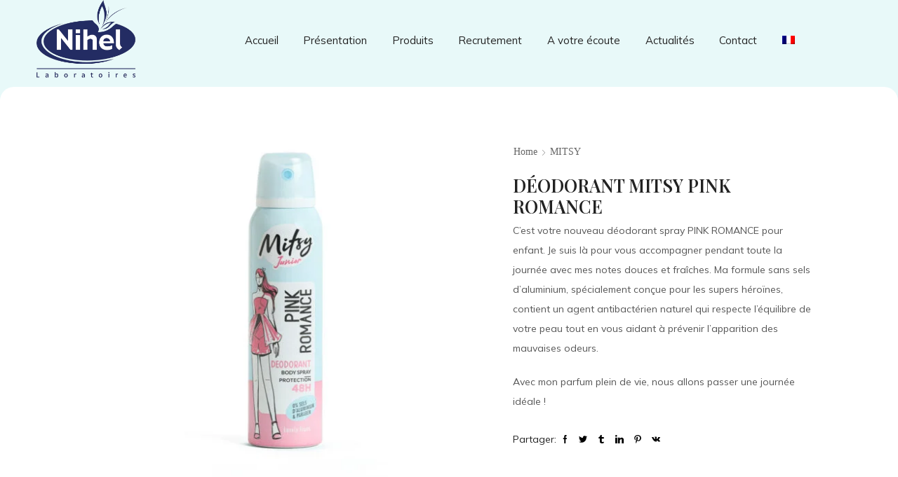

--- FILE ---
content_type: text/html; charset=UTF-8
request_url: https://nihel.com/product/deodorant-mitsy-pink-romance/
body_size: 25477
content:
<!DOCTYPE html>
<html lang="fr-FR" xmlns="http://www.w3.org/1999/xhtml" prefix="og: http://ogp.me/ns# fb: http://www.facebook.com/2008/fbml" >
<head>
	<meta charset="UTF-8" />
	<meta name="viewport" content="width=device-width, initial-scale=1.0, maximum-scale=1.0, user-scalable=0"/>
		<meta name='robots' content='index, follow, max-image-preview:large, max-snippet:-1, max-video-preview:-1' />
<link rel="alternate" hreflang="en" href="https://nihel.com/en/product/deodorant-mitsy-pink-romance/" />
<link rel="alternate" hreflang="fr" href="https://nihel.com/product/deodorant-mitsy-pink-romance/" />

	<!-- This site is optimized with the Yoast SEO plugin v19.10 - https://yoast.com/wordpress/plugins/seo/ -->
	<title>DÉODORANT MITSY PINK ROMANCE | LABORATOIRES NIHEL</title>
	<meta name="description" content="C’est votre nouveau déodorant spray PINK ROMANCE pour enfant. Je suis là pour vous accompagner pendant toute la journée avec mes notes douces et fraîches. Ma formule sans sels d’aluminium, spécialement conçue pour les supers héroïnes, contient un agent antibactérien naturel qui respecte l&#039;équilibre de votre peau tout en vous aidant à prévenir l’apparition des mauvaises odeurs.  Avec mon parfum plein de vie, nous allons passer une journée idéale !" />
	<link rel="canonical" href="https://nihel.com/product/deodorant-mitsy-pink-romance/" />
	<meta property="og:locale" content="fr_FR" />
	<meta property="og:type" content="article" />
	<meta property="og:title" content="DÉODORANT MITSY PINK ROMANCE | LABORATOIRES NIHEL" />
	<meta property="og:description" content="C’est votre nouveau déodorant spray PINK ROMANCE pour enfant. Je suis là pour vous accompagner pendant toute la journée avec mes notes douces et fraîches. Ma formule sans sels d’aluminium, spécialement conçue pour les supers héroïnes, contient un agent antibactérien naturel qui respecte l&#039;équilibre de votre peau tout en vous aidant à prévenir l’apparition des mauvaises odeurs.  Avec mon parfum plein de vie, nous allons passer une journée idéale !" />
	<meta property="og:url" content="https://nihel.com/product/deodorant-mitsy-pink-romance/" />
	<meta property="og:site_name" content="LABORATOIRES NIHEL" />
	<meta property="article:modified_time" content="2024-02-14T08:21:28+00:00" />
	<meta property="og:image" content="https://nihel.com/wp-content/uploads/2023/11/0Y6A0893.-scaled.jpg" />
	<meta property="og:image:width" content="2560" />
	<meta property="og:image:height" content="2560" />
	<meta property="og:image:type" content="image/jpeg" />
	<meta name="twitter:card" content="summary_large_image" />
	<script type="application/ld+json" class="yoast-schema-graph">{"@context":"https://schema.org","@graph":[{"@type":"WebPage","@id":"https://nihel.com/product/deodorant-mitsy-pink-romance/","url":"https://nihel.com/product/deodorant-mitsy-pink-romance/","name":"DÉODORANT MITSY PINK ROMANCE | LABORATOIRES NIHEL","isPartOf":{"@id":"https://nihel.com/#website"},"primaryImageOfPage":{"@id":"https://nihel.com/product/deodorant-mitsy-pink-romance/#primaryimage"},"image":{"@id":"https://nihel.com/product/deodorant-mitsy-pink-romance/#primaryimage"},"thumbnailUrl":"https://nihel.com/wp-content/uploads/2023/11/0Y6A0893.-scaled.jpg","datePublished":"2023-11-23T12:00:47+00:00","dateModified":"2024-02-14T08:21:28+00:00","description":"C’est votre nouveau déodorant spray PINK ROMANCE pour enfant. Je suis là pour vous accompagner pendant toute la journée avec mes notes douces et fraîches. Ma formule sans sels d’aluminium, spécialement conçue pour les supers héroïnes, contient un agent antibactérien naturel qui respecte l'équilibre de votre peau tout en vous aidant à prévenir l’apparition des mauvaises odeurs. Avec mon parfum plein de vie, nous allons passer une journée idéale !","breadcrumb":{"@id":"https://nihel.com/product/deodorant-mitsy-pink-romance/#breadcrumb"},"inLanguage":"fr-FR","potentialAction":[{"@type":"ReadAction","target":["https://nihel.com/product/deodorant-mitsy-pink-romance/"]}]},{"@type":"ImageObject","inLanguage":"fr-FR","@id":"https://nihel.com/product/deodorant-mitsy-pink-romance/#primaryimage","url":"https://nihel.com/wp-content/uploads/2023/11/0Y6A0893.-scaled.jpg","contentUrl":"https://nihel.com/wp-content/uploads/2023/11/0Y6A0893.-scaled.jpg","width":2560,"height":2560},{"@type":"BreadcrumbList","@id":"https://nihel.com/product/deodorant-mitsy-pink-romance/#breadcrumb","itemListElement":[{"@type":"ListItem","position":1,"name":"Home","item":"https://nihel.com/"},{"@type":"ListItem","position":2,"name":"Produits","item":"https://nihel.com/shop/"},{"@type":"ListItem","position":3,"name":"DÉODORANT MITSY PINK ROMANCE"}]},{"@type":"WebSite","@id":"https://nihel.com/#website","url":"https://nihel.com/","name":"LABORATOIRES NIHEL","description":"Fabrication des produits cosmétiques en Tunisie","potentialAction":[{"@type":"SearchAction","target":{"@type":"EntryPoint","urlTemplate":"https://nihel.com/?s={search_term_string}"},"query-input":"required name=search_term_string"}],"inLanguage":"fr-FR"}]}</script>
	<!-- / Yoast SEO plugin. -->


<link rel='dns-prefetch' href='//www.google.com' />
<style id='wp-img-auto-sizes-contain-inline-css' type='text/css'>
img:is([sizes=auto i],[sizes^="auto," i]){contain-intrinsic-size:3000px 1500px}
/*# sourceURL=wp-img-auto-sizes-contain-inline-css */
</style>
<style id='classic-theme-styles-inline-css' type='text/css'>
/*! This file is auto-generated */
.wp-block-button__link{color:#fff;background-color:#32373c;border-radius:9999px;box-shadow:none;text-decoration:none;padding:calc(.667em + 2px) calc(1.333em + 2px);font-size:1.125em}.wp-block-file__button{background:#32373c;color:#fff;text-decoration:none}
/*# sourceURL=/wp-includes/css/classic-themes.min.css */
</style>
<link rel='stylesheet' id='contact-form-7-css' href='https://nihel.com/wp-content/plugins/contact-form-7/includes/css/styles.css' type='text/css' media='all' />
<style id='contact-form-7-inline-css' type='text/css'>
.wpcf7 .wpcf7-recaptcha iframe {margin-bottom: 0;}.wpcf7 .wpcf7-recaptcha[data-align="center"] > div {margin: 0 auto;}.wpcf7 .wpcf7-recaptcha[data-align="right"] > div {margin: 0 0 0 auto;}
/*# sourceURL=contact-form-7-inline-css */
</style>
<style id='woocommerce-inline-inline-css' type='text/css'>
.woocommerce form .form-row .required { visibility: visible; }
/*# sourceURL=woocommerce-inline-inline-css */
</style>
<link rel='stylesheet' id='wt-woocommerce-related-products-css' href='https://nihel.com/wp-content/plugins/wt-woocommerce-related-products/public/css/custom-related-products-public.css' type='text/css' media='all' />
<link rel='stylesheet' id='carousel-css-css' href='https://nihel.com/wp-content/plugins/wt-woocommerce-related-products/public/css/owl.carousel.min.css' type='text/css' media='all' />
<link rel='stylesheet' id='carousel-theme-css-css' href='https://nihel.com/wp-content/plugins/wt-woocommerce-related-products/public/css/owl.theme.default.min.css' type='text/css' media='all' />
<link rel='stylesheet' id='wpml-menu-item-0-css' href='//nihel.com/wp-content/plugins/sitepress-multilingual-cms/templates/language-switchers/menu-item/style.css' type='text/css' media='all' />
<link rel='stylesheet' id='etheme-parent-style-css' href='https://nihel.com/wp-content/themes/xstore/xstore.min.css' type='text/css' media='all' />
<link rel='stylesheet' id='etheme-wpb-style-css' href='https://nihel.com/wp-content/themes/xstore/css/wpb.min.css' type='text/css' media='all' />
<link rel='stylesheet' id='js_composer_front-css' href='https://nihel.com/wp-content/plugins/js_composer/assets/css/js_composer.min.css' type='text/css' media='all' />
<link rel='stylesheet' id='etheme-breadcrumbs-css' href='https://nihel.com/wp-content/themes/xstore/css/modules/breadcrumbs.min.css' type='text/css' media='all' />
<link rel='stylesheet' id='etheme-back-top-css' href='https://nihel.com/wp-content/themes/xstore/css/modules/back-top.min.css' type='text/css' media='all' />
<link rel='stylesheet' id='etheme-mobile-panel-css' href='https://nihel.com/wp-content/themes/xstore/css/modules/layout/mobile-panel.min.css' type='text/css' media='all' />
<link rel='stylesheet' id='etheme-woocommerce-css' href='https://nihel.com/wp-content/themes/xstore/css/modules/woocommerce/global.min.css' type='text/css' media='all' />
<link rel='stylesheet' id='etheme-woocommerce-archive-css' href='https://nihel.com/wp-content/themes/xstore/css/modules/woocommerce/archive.min.css' type='text/css' media='all' />
<link rel='stylesheet' id='etheme-swatches-style-css' href='https://nihel.com/wp-content/themes/xstore/css/swatches.min.css' type='text/css' media='all' />
<link rel='stylesheet' id='etheme-single-product-builder-css' href='https://nihel.com/wp-content/themes/xstore/css/modules/woocommerce/single-product/single-product-builder.min.css' type='text/css' media='all' />
<link rel='stylesheet' id='etheme-single-product-elements-css' href='https://nihel.com/wp-content/themes/xstore/css/modules/woocommerce/single-product/single-product-elements.min.css' type='text/css' media='all' />
<link rel='stylesheet' id='etheme-star-rating-css' href='https://nihel.com/wp-content/themes/xstore/css/modules/star-rating.min.css' type='text/css' media='all' />
<link rel='stylesheet' id='etheme-comments-css' href='https://nihel.com/wp-content/themes/xstore/css/modules/comments.min.css' type='text/css' media='all' />
<link rel='stylesheet' id='etheme-single-post-meta-css' href='https://nihel.com/wp-content/themes/xstore/css/modules/blog/single-post/meta.min.css' type='text/css' media='all' />
<link rel='stylesheet' id='etheme-contact-forms-css' href='https://nihel.com/wp-content/themes/xstore/css/modules/contact-forms.min.css' type='text/css' media='all' />
<style id='xstore-icons-font-inline-css' type='text/css'>
@font-face {
				  font-family: 'xstore-icons';
				  src:
				    url('https://nihel.com/wp-content/themes/xstore/fonts/xstore-icons-light.ttf') format('truetype'),
				    url('https://nihel.com/wp-content/themes/xstore/fonts/xstore-icons-light.woff2') format('woff2'),
				    url('https://nihel.com/wp-content/themes/xstore/fonts/xstore-icons-light.woff') format('woff'),
				    url('https://nihel.com/wp-content/themes/xstore/fonts/xstore-icons-light.svg#xstore-icons') format('svg');
				  font-weight: normal;
				  font-style: normal;
				  font-display: swap;
				}
/*# sourceURL=xstore-icons-font-inline-css */
</style>
<link rel='stylesheet' id='etheme-header-menu-css' href='https://nihel.com/wp-content/themes/xstore/css/modules/layout/header/parts/menu.min.css' type='text/css' media='all' />
<link rel='stylesheet' id='xstore-kirki-styles-css' href='https://nihel.com/wp-content/uploads/xstore/kirki-styles.css' type='text/css' media='all' />
<link rel='stylesheet' id='mpc-massive-style-css' href='https://nihel.com/wp-content/plugins/mpc-massive/assets/css/mpc-styles.css' type='text/css' media='all' />
<link rel='stylesheet' id='child-style-css' href='https://nihel.com/wp-content/themes/xstore-child/style.css' type='text/css' media='all' />
<script type="text/javascript" src="https://nihel.com/wp-includes/js/jquery/jquery.min.js" id="jquery-core-js"></script>
<script type="text/javascript" src="https://nihel.com/wp-includes/js/jquery/jquery-migrate.min.js" id="jquery-migrate-js"></script>
<script type="text/javascript" src="https://nihel.com/wp-content/plugins/woocommerce/assets/js/jquery-blockui/jquery.blockUI.min.js" id="jquery-blockui-js"></script>
<script type="text/javascript" id="wc-add-to-cart-js-extra">
/* <![CDATA[ */
var wc_add_to_cart_params = {"ajax_url":"/wp-admin/admin-ajax.php","wc_ajax_url":"/?wc-ajax=%%endpoint%%","i18n_view_cart":"View cart","cart_url":"https://nihel.com","is_cart":"","cart_redirect_after_add":"no"};
//# sourceURL=wc-add-to-cart-js-extra
/* ]]> */
</script>
<script type="text/javascript" src="https://nihel.com/wp-content/plugins/woocommerce/assets/js/frontend/add-to-cart.min.js" id="wc-add-to-cart-js"></script>
<script type="text/javascript" src="https://nihel.com/wp-content/plugins/wt-woocommerce-related-products/public/js/wt_owl_carousel.js" id="wt-owl-js-js"></script>
<script type="text/javascript" src="https://nihel.com/wp-content/plugins/js_composer/assets/js/vendors/woocommerce-add-to-cart.js" id="vc_woocommerce-add-to-cart-js-js"></script>
<script type="text/javascript" id="etheme-js-extra">
/* <![CDATA[ */
var etConfig = {"noresults":"Aucun resultat trouv\u00e9!","ajaxSearchResultsArrow":"\u003Csvg version=\"1.1\" width=\"1em\" height=\"1em\" class=\"arrow\" xmlns=\"http://www.w3.org/2000/svg\" xmlns:xlink=\"http://www.w3.org/1999/xlink\" x=\"0px\" y=\"0px\" viewBox=\"0 0 100 100\" style=\"enable-background:new 0 0 100 100;\" xml:space=\"preserve\"\u003E\u003Cpath d=\"M99.1186676,94.8567734L10.286458,6.0255365h53.5340881c1.6616173,0,3.0132561-1.3516402,3.0132561-3.0127683\n\tS65.4821625,0,63.8205452,0H3.0137398c-1.6611279,0-3.012768,1.3516402-3.012768,3.0127683v60.8068047\n\tc0,1.6616135,1.3516402,3.0132523,3.012768,3.0132523s3.012768-1.3516388,3.012768-3.0132523V10.2854862L94.8577423,99.117691\n\tC95.4281311,99.6871109,96.1841202,100,96.9886856,100c0.8036041,0,1.5595856-0.3128891,2.129982-0.882309\n\tC100.2924805,97.9419327,100.2924805,96.0305862,99.1186676,94.8567734z\"\u003E\u003C/path\u003E\u003C/svg\u003E","successfullyAdded":"Product added.","successfullyCopied":"Copied to clipboard","saleStarts":"Sale starts in:","saleFinished":"This sale already finished","confirmQuestion":"Are you sure?","viewCart":"View cart","cartPageUrl":"https://nihel.com","checkCart":"Please check your \u003Ca href='https://nihel.com'\u003Ecart.\u003C/a\u003E","contBtn":"Continue shopping","checkBtn":"Checkout","ajaxProductAddedNotify":{"type":"mini_cart","linked_products_type":"upsell"},"variationGallery":"","quickView":{"type":"popup","position":"right","layout":"default","variationGallery":"","css":{"quick-view":"        \u003Clink rel=\"stylesheet\" href=\"https://nihel.com/wp-content/themes/xstore/css/modules/woocommerce/quick-view.min.css\" type=\"text/css\" media=\"all\" /\u003E \t\t","skeleton":"        \u003Clink rel=\"stylesheet\" href=\"https://nihel.com/wp-content/themes/xstore/css/modules/skeleton.min.css\" type=\"text/css\" media=\"all\" /\u003E \t\t","single-product":"        \u003Clink rel=\"stylesheet\" href=\"https://nihel.com/wp-content/themes/xstore/css/modules/woocommerce/single-product/single-product.min.css\" type=\"text/css\" media=\"all\" /\u003E \t\t","single-product-elements":"        \u003Clink rel=\"stylesheet\" href=\"https://nihel.com/wp-content/themes/xstore/css/modules/woocommerce/single-product/single-product-elements.min.css\" type=\"text/css\" media=\"all\" /\u003E \t\t","single-post-meta":"        \u003Clink rel=\"stylesheet\" href=\"https://nihel.com/wp-content/themes/xstore/css/modules/blog/single-post/meta.min.css\" type=\"text/css\" media=\"all\" /\u003E \t\t"}},"speedOptimization":{"imageLoadingOffset":"200px"},"popupAddedToCart":[],"builders":{"is_wpbakery":true},"Product":"Products","Pages":"Pages","Post":"Posts","Portfolio":"Portfolio","Product_found":"{{count}} Products found","Pages_found":"{{count}} Pages found","Post_found":"{{count}} Posts found","Portfolio_found":"{{count}} Portfolio found","show_more":"Show {{count}} more","show_all":"View all results","items_found":"{{count}} items found","item_found":"{{count}} item found","single_product_builder":"1","fancy_select_categories":"","is_search_history":"0","search_history_length":"7","search_type":"popup","search_ajax_history_time":"5","noSuggestionNoticeWithMatches":"Aucun resultat trouv\u00e9!\u003Cp\u003EAucun article ne correspond \u00e0 votre recherche {{search_value}}.\u003C/p\u003E","ajaxurl":"https://nihel.com/wp-admin/admin-ajax.php","woocommerceSettings":{"is_woocommerce":true,"is_swatches":true,"ajax_filters":false,"ajax_pagination":false,"is_single_product_builder":"1","mini_cart_content_quantity_input":false,"widget_show_more_text":"more","widget_show_less_text":"Show less","sidebar_off_canvas_icon":"\u003Csvg version=\"1.1\" width=\"1em\" height=\"1em\" id=\"Layer_1\" xmlns=\"http://www.w3.org/2000/svg\" xmlns:xlink=\"http://www.w3.org/1999/xlink\" x=\"0px\" y=\"0px\" viewBox=\"0 0 100 100\" style=\"enable-background:new 0 0 100 100;\" xml:space=\"preserve\"\u003E\u003Cpath d=\"M94.8,0H5.6C4,0,2.6,0.9,1.9,2.3C1.1,3.7,1.3,5.4,2.2,6.7l32.7,46c0,0,0,0,0,0c1.2,1.6,1.8,3.5,1.8,5.5v37.5c0,1.1,0.4,2.2,1.2,3c0.8,0.8,1.8,1.2,3,1.2c0.6,0,1.1-0.1,1.6-0.3l18.4-7c1.6-0.5,2.7-2.1,2.7-3.9V58.3c0-2,0.6-3.9,1.8-5.5c0,0,0,0,0,0l32.7-46c0.9-1.3,1.1-3,0.3-4.4C97.8,0.9,96.3,0,94.8,0z M61.4,49.7c-1.8,2.5-2.8,5.5-2.8,8.5v29.8l-16.8,6.4V58.3c0-3.1-1-6.1-2.8-8.5L7.3,5.1h85.8L61.4,49.7z\"\u003E\u003C/path\u003E\u003C/svg\u003E","ajax_add_to_cart_archives":true,"cart_url":"https://nihel.com","cart_redirect_after_add":false,"home_url":"https://nihel.com/","shop_url":"https://nihel.com/shop/","cart_progress_currency_pos":"left","cart_progress_thousand_sep":",","cart_progress_decimal_sep":".","cart_progress_num_decimals":"2","is_smart_addtocart":"","primary_attribute":"et_none"},"notices":{"ajax-filters":"Ajax error: cannot get filters result","post-product":"Ajax error: cannot get post/product result","products":"Ajax error: cannot get products result","posts":"Ajax error: cannot get posts result","element":"Ajax error: cannot get element result","portfolio":"Ajax error: problem with ajax et_portfolio_ajax action","portfolio-pagination":"Ajax error: problem with ajax et_portfolio_ajax_pagination action","menu":"Ajax error: problem with ajax menu_posts action","noMatchFound":"No matches found","variationGalleryNotAvailable":"Variation Gallery not available on variation id","localStorageFull":"Seems like your localStorage is full"},"layoutSettings":{"layout":"wide","is_rtl":false,"is_mobile":false,"mobHeaderStart":992,"menu_storage_key":"etheme_2b36eed16ada97a75c432646773530f0","ajax_dropdowns_from_storage":1},"sidebar":{"closed_pc_by_default":""},"et_global":{"classes":{"skeleton":"skeleton-body","mfp":"et-mfp-opened"},"is_customize_preview":false,"mobHeaderStart":992},"etCookies":{"cache_time":3}};
//# sourceURL=etheme-js-extra
/* ]]> */
</script>
<script type="text/javascript" src="https://nihel.com/wp-content/themes/xstore/js/etheme-scripts.min.js" id="etheme-js"></script>
<script type="text/javascript" id="et-woo-swatches-js-extra">
/* <![CDATA[ */
var sten_wc_params = {"ajax_url":"https://nihel.com/wp-admin/admin-ajax.php","is_customize_preview":"","is_singular_product":"1","show_selected_title":"both","add_to_cart_btn_text":"Add to cart","read_more_btn_text":"Read More","read_more_about_btn_text":"about","read_more_for_btn_text":"for","select_options_btn_text":"Select options","i18n_no_matching_variations_text":"Sorry, no products matched your selection. Please choose a different combination."};
//# sourceURL=et-woo-swatches-js-extra
/* ]]> */
</script>
<script type="text/javascript" src="https://nihel.com/wp-content/plugins/et-core-plugin/packages/st-woo-swatches/public/js/frontend.min.js" id="et-woo-swatches-js"></script>
<link rel="https://api.w.org/" href="https://nihel.com/wp-json/" /><link rel="alternate" title="JSON" type="application/json" href="https://nihel.com/wp-json/wp/v2/product/3611" /><link rel="EditURI" type="application/rsd+xml" title="RSD" href="https://nihel.com/xmlrpc.php?rsd" />

<link rel='shortlink' href='https://nihel.com/?p=3611' />
<meta name="generator" content="WPML ver:4.4.7 stt:5,1,4;" />
<!-- Google tag (gtag.js) -->
<script async src="https://www.googletagmanager.com/gtag/js?id=G-BZPQS05C48"></script>
<script>
  window.dataLayer = window.dataLayer || [];
  function gtag(){dataLayer.push(arguments);}
  gtag('js', new Date());

  gtag('config', 'G-BZPQS05C48');
</script>
<meta name="google-site-verification" content="KqSJtSdIP_5auU59Ri89Iyx_BU1HEmpqJdls0IVgKp4" />			<link rel="prefetch" as="font" href="https://nihel.com/wp-content/themes/xstore/fonts/xstore-icons-light.woff?v=9.0.4" type="font/woff">
					<link rel="prefetch" as="font" href="https://nihel.com/wp-content/themes/xstore/fonts/xstore-icons-light.woff2?v=9.0.4" type="font/woff2">
			<noscript><style>.woocommerce-product-gallery{ opacity: 1 !important; }</style></noscript>
	<style type="text/css">.recentcomments a{display:inline !important;padding:0 !important;margin:0 !important;}</style><meta name="generator" content="Powered by WPBakery Page Builder - drag and drop page builder for WordPress."/>
<meta name="generator" content="Powered by Slider Revolution 6.6.10 - responsive, Mobile-Friendly Slider Plugin for WordPress with comfortable drag and drop interface." />
<link rel="icon" href="https://nihel.com/wp-content/uploads/2023/03/cropped-logo-18-1-32x32.png" sizes="32x32" />
<link rel="icon" href="https://nihel.com/wp-content/uploads/2023/03/cropped-logo-18-1-192x192.png" sizes="192x192" />
<link rel="apple-touch-icon" href="https://nihel.com/wp-content/uploads/2023/03/cropped-logo-18-1-180x180.png" />
<meta name="msapplication-TileImage" content="https://nihel.com/wp-content/uploads/2023/03/cropped-logo-18-1-270x270.png" />
<script>function setREVStartSize(e){
			//window.requestAnimationFrame(function() {
				window.RSIW = window.RSIW===undefined ? window.innerWidth : window.RSIW;
				window.RSIH = window.RSIH===undefined ? window.innerHeight : window.RSIH;
				try {
					var pw = document.getElementById(e.c).parentNode.offsetWidth,
						newh;
					pw = pw===0 || isNaN(pw) || (e.l=="fullwidth" || e.layout=="fullwidth") ? window.RSIW : pw;
					e.tabw = e.tabw===undefined ? 0 : parseInt(e.tabw);
					e.thumbw = e.thumbw===undefined ? 0 : parseInt(e.thumbw);
					e.tabh = e.tabh===undefined ? 0 : parseInt(e.tabh);
					e.thumbh = e.thumbh===undefined ? 0 : parseInt(e.thumbh);
					e.tabhide = e.tabhide===undefined ? 0 : parseInt(e.tabhide);
					e.thumbhide = e.thumbhide===undefined ? 0 : parseInt(e.thumbhide);
					e.mh = e.mh===undefined || e.mh=="" || e.mh==="auto" ? 0 : parseInt(e.mh,0);
					if(e.layout==="fullscreen" || e.l==="fullscreen")
						newh = Math.max(e.mh,window.RSIH);
					else{
						e.gw = Array.isArray(e.gw) ? e.gw : [e.gw];
						for (var i in e.rl) if (e.gw[i]===undefined || e.gw[i]===0) e.gw[i] = e.gw[i-1];
						e.gh = e.el===undefined || e.el==="" || (Array.isArray(e.el) && e.el.length==0)? e.gh : e.el;
						e.gh = Array.isArray(e.gh) ? e.gh : [e.gh];
						for (var i in e.rl) if (e.gh[i]===undefined || e.gh[i]===0) e.gh[i] = e.gh[i-1];
											
						var nl = new Array(e.rl.length),
							ix = 0,
							sl;
						e.tabw = e.tabhide>=pw ? 0 : e.tabw;
						e.thumbw = e.thumbhide>=pw ? 0 : e.thumbw;
						e.tabh = e.tabhide>=pw ? 0 : e.tabh;
						e.thumbh = e.thumbhide>=pw ? 0 : e.thumbh;
						for (var i in e.rl) nl[i] = e.rl[i]<window.RSIW ? 0 : e.rl[i];
						sl = nl[0];
						for (var i in nl) if (sl>nl[i] && nl[i]>0) { sl = nl[i]; ix=i;}
						var m = pw>(e.gw[ix]+e.tabw+e.thumbw) ? 1 : (pw-(e.tabw+e.thumbw)) / (e.gw[ix]);
						newh =  (e.gh[ix] * m) + (e.tabh + e.thumbh);
					}
					var el = document.getElementById(e.c);
					if (el!==null && el) el.style.height = newh+"px";
					el = document.getElementById(e.c+"_wrapper");
					if (el!==null && el) {
						el.style.height = newh+"px";
						el.style.display = "block";
					}
				} catch(e){
					console.log("Failure at Presize of Slider:" + e)
				}
			//});
		  };</script>
		<style type="text/css" id="wp-custom-css">
			span.et-element-label.inline-block.mob-hide {
    display: none;
}
.et_element.et_connect-block.flex.flex-row.connect-block-element-k3a3H.align-items-center.justify-content-start {
    display: none;
}
span.flex.flex-wrap.align-items-center {
    display: none;
}
.meta-post {
    display: none;
}
li.cat-item.cat-item-64 {
    display: none !important;
}
.swipers-couple-wrapper .swiper-wrapper img {
    width: auto !important;
}
div#popmake-3361 {
    background-color: #E7F9F9;
}
.slide-view-timeline2 .meta-post-timeline {
    color: #000 !important;
}
.et-mobile-panel-wrapper.dt-hide.etheme-sticky-panel.et_element.pos-fixed.bottom.full-width {
    display: none !important;
}
.et_b_header-menu.et_element-top-level .nav-sublist-dropdown:not(.nav-sublist), .et_b_header-menu.et_element-top-level .item-design-dropdown .nav-sublist-dropdown ul > li .nav-sublist ul, .site-header .widget_nav_menu .menu > li > .sub-menu, .site-header .etheme_widget_menu .nav-sublist-dropdown:not(.nav-sublist), .site-header .etheme_widget_menu .item-design-dropdown .nav-sublist-dropdown ul > li .nav-sublist ul {
    width: 200px !important;
}		</style>
		<style id="kirki-inline-styles"></style><style type="text/css" class="et_custom-css">.btn-checkout:hover,.btn-view-wishlist:hover{opacity:1 !important}.page-heading{margin-bottom:25px}body>.et-loader{background-color:rgba(217,241,225,0.7)}body:not(.et-preloader-hide) .template-container{filter:blur(10px)}.et_b_header-account.login-link .et-facebook-login-button,.et_b_header-account.login-link .button,.et_element .btn-checkout,.et_element .btn-view-wishlist,.checkout-button,.form-row.place-order .button,.button,.btn,input[type="submit"],form button{font-size:1.14rem;text-transform:none;height:auto}.et_b_header-account.login-link .et-facebook-login-button,.et_b_header-account.login-link .button{line-height:1 !important}.et_b_header-account.login-link .et-facebook-login-button,.et_b_header-account.login-link .button,.et_element .btn-checkout,.et_element .btn-view-wishlist{padding:10px}.ajax-search-categories .products-grid{padding:0 20px}.read-more.btn,.btn.medium{font-size:1.14rem}.content-page,.page-content,.page-heading .container{background-color:white;border-radius:20px}body:not(.single-product) .page-heading .container{padding:75px 0 55px 0}.page-heading{margin-bottom:-30px}.woocommerce-wishlist .page-heading,.woocommerce-account .page-heading{background-color:transparent}.wpb_content_element a:not(:hover){color:#069f39}.wpb_content_element p>a{text-decoration:underline}.products-loop .type-product{padding-top:15px}.products-loop .product,.swiper-container .product-slide{transition:all .2s ease-in-out}.products-loop .product:hover,.carousel-area .product-slide:hover{box-shadow:0 0 10px 3px rgba(0,0,0,.1);z-index:2;transform:translateY(-5px);border-radius:5px}.products-slider{padding:10px 12px 0}.single-product-builder .page-heading .a-center{text-align:start}.et-mailchimp input[type="submit"]{border-radius:0 21px 21px 0}.et-mailchimp.classic-button input[type="submit"]{background:#222}.et-mailchimp input[type="email"]{border-radius:21px 0 0 21px;height:44px}.error404 .widget_search button{border-radius:0;background-color:#222}@media only screen and (min-width:1200px){.content-page,.page-content{padding:75px 115px}}@media only screen and (max-width:992px){.content-page,.page-heading .container{max-width:calc(100% - 30px);padding-top:15px;padding-bottom:15px}.single-post .content-page,.single-post .page-heading .container{max-width:100%;padding:15px}}.et_column.et_col-xs-3.et_col-xs-offset-0{width:15% !important}.et_column.et_col-xs-6.et_col-xs-offset-0.pos-static{width:70% !important}.et_b_header-menu.et_element-top-level .menu>li>a{font-size:15px !important}.wpcf7 textarea,.wpcf7 input[type="text"],.wpcf7 input[type="email"]{font-size:13px !important;border:1px solid #0a1b6f}.wpcf7-form .form-group p input{width:100%;border:1px solid #0a1b6f}.wpcf7 textarea,.wpcf7 input[type="text"],.wpcf7 input[type="email"]{font-size:13px !important;border:1px solid #0a1b6f}.woocommerce-privacy-policy-text{display:none}.products-page-cats{display:none !important}@media (min-width:993px){.swiper-control-top.gallery-slider-on.zoom-on{margin-top:-75px !important}}@media (max-width:480px){.content-page,.page-content,.page-heading .container{background-color:transparent !important;border-radius:inherit !important}h2.vc_custom_heading.no-uppercase.vc_custom_1680255258121{font-size:26px !important}}.page-heading{margin-bottom:25px}.swiper-custom-right:not(.et-swiper-elementor-nav),.swiper-custom-left:not(.et-swiper-elementor-nav){background:transparent !important}@media only screen and (max-width:1430px){.swiper-custom-left,.middle-inside .swiper-entry .swiper-button-prev,.middle-inside.swiper-entry .swiper-button-prev{left:-15px}.swiper-custom-right,.middle-inside .swiper-entry .swiper-button-next,.middle-inside.swiper-entry .swiper-button-next{right:-15px}.middle-inbox .swiper-entry .swiper-button-prev,.middle-inbox.swiper-entry .swiper-button-prev{left:8px}.middle-inbox .swiper-entry .swiper-button-next,.middle-inbox.swiper-entry .swiper-button-next{right:8px}.swiper-entry:hover .swiper-custom-left,.middle-inside .swiper-entry:hover .swiper-button-prev,.middle-inside.swiper-entry:hover .swiper-button-prev{left:-5px}.swiper-entry:hover .swiper-custom-right,.middle-inside .swiper-entry:hover .swiper-button-next,.middle-inside.swiper-entry:hover .swiper-button-next{right:-5px}.middle-inbox .swiper-entry:hover .swiper-button-prev,.middle-inbox.swiper-entry:hover .swiper-button-prev{left:5px}.middle-inbox .swiper-entry:hover .swiper-button-next,.middle-inbox.swiper-entry:hover .swiper-button-next{right:5px}}@media only screen and (max-width:992px){.header-wrapper,.site-header-vertical{display:none}}@media only screen and (min-width:993px){.mobile-header-wrapper{display:none}}.swiper-container{width:auto}.content-product .product-content-image img,.category-grid img,.categoriesCarousel .category-grid img{width:100%}.etheme-elementor-slider:not(.swiper-container-initialized) .swiper-slide{max-width:calc(100% / var(--slides-per-view,4))}.etheme-elementor-slider[data-animation]:not(.swiper-container-initialized,[data-animation=slide],[data-animation=coverflow]) .swiper-slide{max-width:100%}</style><noscript><style> .wpb_animate_when_almost_visible { opacity: 1; }</style></noscript><style type="text/css" data-type="et_vc_shortcodes-custom-css">@media only screen and (max-width: 1199px) and (min-width: 769px) { div.et-md-no-bg { background-image: none !important; } }@media only screen and (max-width: 768px) and (min-width: 480px) { div.et-sm-no-bg { background-image: none !important; } }@media only screen and (max-width: 480px) {div.et-xs-no-bg { background-image: none !important; }}</style><style id='global-styles-inline-css' type='text/css'>
:root{--wp--preset--aspect-ratio--square: 1;--wp--preset--aspect-ratio--4-3: 4/3;--wp--preset--aspect-ratio--3-4: 3/4;--wp--preset--aspect-ratio--3-2: 3/2;--wp--preset--aspect-ratio--2-3: 2/3;--wp--preset--aspect-ratio--16-9: 16/9;--wp--preset--aspect-ratio--9-16: 9/16;--wp--preset--color--black: #000000;--wp--preset--color--cyan-bluish-gray: #abb8c3;--wp--preset--color--white: #ffffff;--wp--preset--color--pale-pink: #f78da7;--wp--preset--color--vivid-red: #cf2e2e;--wp--preset--color--luminous-vivid-orange: #ff6900;--wp--preset--color--luminous-vivid-amber: #fcb900;--wp--preset--color--light-green-cyan: #7bdcb5;--wp--preset--color--vivid-green-cyan: #00d084;--wp--preset--color--pale-cyan-blue: #8ed1fc;--wp--preset--color--vivid-cyan-blue: #0693e3;--wp--preset--color--vivid-purple: #9b51e0;--wp--preset--gradient--vivid-cyan-blue-to-vivid-purple: linear-gradient(135deg,rgb(6,147,227) 0%,rgb(155,81,224) 100%);--wp--preset--gradient--light-green-cyan-to-vivid-green-cyan: linear-gradient(135deg,rgb(122,220,180) 0%,rgb(0,208,130) 100%);--wp--preset--gradient--luminous-vivid-amber-to-luminous-vivid-orange: linear-gradient(135deg,rgb(252,185,0) 0%,rgb(255,105,0) 100%);--wp--preset--gradient--luminous-vivid-orange-to-vivid-red: linear-gradient(135deg,rgb(255,105,0) 0%,rgb(207,46,46) 100%);--wp--preset--gradient--very-light-gray-to-cyan-bluish-gray: linear-gradient(135deg,rgb(238,238,238) 0%,rgb(169,184,195) 100%);--wp--preset--gradient--cool-to-warm-spectrum: linear-gradient(135deg,rgb(74,234,220) 0%,rgb(151,120,209) 20%,rgb(207,42,186) 40%,rgb(238,44,130) 60%,rgb(251,105,98) 80%,rgb(254,248,76) 100%);--wp--preset--gradient--blush-light-purple: linear-gradient(135deg,rgb(255,206,236) 0%,rgb(152,150,240) 100%);--wp--preset--gradient--blush-bordeaux: linear-gradient(135deg,rgb(254,205,165) 0%,rgb(254,45,45) 50%,rgb(107,0,62) 100%);--wp--preset--gradient--luminous-dusk: linear-gradient(135deg,rgb(255,203,112) 0%,rgb(199,81,192) 50%,rgb(65,88,208) 100%);--wp--preset--gradient--pale-ocean: linear-gradient(135deg,rgb(255,245,203) 0%,rgb(182,227,212) 50%,rgb(51,167,181) 100%);--wp--preset--gradient--electric-grass: linear-gradient(135deg,rgb(202,248,128) 0%,rgb(113,206,126) 100%);--wp--preset--gradient--midnight: linear-gradient(135deg,rgb(2,3,129) 0%,rgb(40,116,252) 100%);--wp--preset--font-size--small: 13px;--wp--preset--font-size--medium: 20px;--wp--preset--font-size--large: 36px;--wp--preset--font-size--x-large: 42px;--wp--preset--spacing--20: 0.44rem;--wp--preset--spacing--30: 0.67rem;--wp--preset--spacing--40: 1rem;--wp--preset--spacing--50: 1.5rem;--wp--preset--spacing--60: 2.25rem;--wp--preset--spacing--70: 3.38rem;--wp--preset--spacing--80: 5.06rem;--wp--preset--shadow--natural: 6px 6px 9px rgba(0, 0, 0, 0.2);--wp--preset--shadow--deep: 12px 12px 50px rgba(0, 0, 0, 0.4);--wp--preset--shadow--sharp: 6px 6px 0px rgba(0, 0, 0, 0.2);--wp--preset--shadow--outlined: 6px 6px 0px -3px rgb(255, 255, 255), 6px 6px rgb(0, 0, 0);--wp--preset--shadow--crisp: 6px 6px 0px rgb(0, 0, 0);}:where(.is-layout-flex){gap: 0.5em;}:where(.is-layout-grid){gap: 0.5em;}body .is-layout-flex{display: flex;}.is-layout-flex{flex-wrap: wrap;align-items: center;}.is-layout-flex > :is(*, div){margin: 0;}body .is-layout-grid{display: grid;}.is-layout-grid > :is(*, div){margin: 0;}:where(.wp-block-columns.is-layout-flex){gap: 2em;}:where(.wp-block-columns.is-layout-grid){gap: 2em;}:where(.wp-block-post-template.is-layout-flex){gap: 1.25em;}:where(.wp-block-post-template.is-layout-grid){gap: 1.25em;}.has-black-color{color: var(--wp--preset--color--black) !important;}.has-cyan-bluish-gray-color{color: var(--wp--preset--color--cyan-bluish-gray) !important;}.has-white-color{color: var(--wp--preset--color--white) !important;}.has-pale-pink-color{color: var(--wp--preset--color--pale-pink) !important;}.has-vivid-red-color{color: var(--wp--preset--color--vivid-red) !important;}.has-luminous-vivid-orange-color{color: var(--wp--preset--color--luminous-vivid-orange) !important;}.has-luminous-vivid-amber-color{color: var(--wp--preset--color--luminous-vivid-amber) !important;}.has-light-green-cyan-color{color: var(--wp--preset--color--light-green-cyan) !important;}.has-vivid-green-cyan-color{color: var(--wp--preset--color--vivid-green-cyan) !important;}.has-pale-cyan-blue-color{color: var(--wp--preset--color--pale-cyan-blue) !important;}.has-vivid-cyan-blue-color{color: var(--wp--preset--color--vivid-cyan-blue) !important;}.has-vivid-purple-color{color: var(--wp--preset--color--vivid-purple) !important;}.has-black-background-color{background-color: var(--wp--preset--color--black) !important;}.has-cyan-bluish-gray-background-color{background-color: var(--wp--preset--color--cyan-bluish-gray) !important;}.has-white-background-color{background-color: var(--wp--preset--color--white) !important;}.has-pale-pink-background-color{background-color: var(--wp--preset--color--pale-pink) !important;}.has-vivid-red-background-color{background-color: var(--wp--preset--color--vivid-red) !important;}.has-luminous-vivid-orange-background-color{background-color: var(--wp--preset--color--luminous-vivid-orange) !important;}.has-luminous-vivid-amber-background-color{background-color: var(--wp--preset--color--luminous-vivid-amber) !important;}.has-light-green-cyan-background-color{background-color: var(--wp--preset--color--light-green-cyan) !important;}.has-vivid-green-cyan-background-color{background-color: var(--wp--preset--color--vivid-green-cyan) !important;}.has-pale-cyan-blue-background-color{background-color: var(--wp--preset--color--pale-cyan-blue) !important;}.has-vivid-cyan-blue-background-color{background-color: var(--wp--preset--color--vivid-cyan-blue) !important;}.has-vivid-purple-background-color{background-color: var(--wp--preset--color--vivid-purple) !important;}.has-black-border-color{border-color: var(--wp--preset--color--black) !important;}.has-cyan-bluish-gray-border-color{border-color: var(--wp--preset--color--cyan-bluish-gray) !important;}.has-white-border-color{border-color: var(--wp--preset--color--white) !important;}.has-pale-pink-border-color{border-color: var(--wp--preset--color--pale-pink) !important;}.has-vivid-red-border-color{border-color: var(--wp--preset--color--vivid-red) !important;}.has-luminous-vivid-orange-border-color{border-color: var(--wp--preset--color--luminous-vivid-orange) !important;}.has-luminous-vivid-amber-border-color{border-color: var(--wp--preset--color--luminous-vivid-amber) !important;}.has-light-green-cyan-border-color{border-color: var(--wp--preset--color--light-green-cyan) !important;}.has-vivid-green-cyan-border-color{border-color: var(--wp--preset--color--vivid-green-cyan) !important;}.has-pale-cyan-blue-border-color{border-color: var(--wp--preset--color--pale-cyan-blue) !important;}.has-vivid-cyan-blue-border-color{border-color: var(--wp--preset--color--vivid-cyan-blue) !important;}.has-vivid-purple-border-color{border-color: var(--wp--preset--color--vivid-purple) !important;}.has-vivid-cyan-blue-to-vivid-purple-gradient-background{background: var(--wp--preset--gradient--vivid-cyan-blue-to-vivid-purple) !important;}.has-light-green-cyan-to-vivid-green-cyan-gradient-background{background: var(--wp--preset--gradient--light-green-cyan-to-vivid-green-cyan) !important;}.has-luminous-vivid-amber-to-luminous-vivid-orange-gradient-background{background: var(--wp--preset--gradient--luminous-vivid-amber-to-luminous-vivid-orange) !important;}.has-luminous-vivid-orange-to-vivid-red-gradient-background{background: var(--wp--preset--gradient--luminous-vivid-orange-to-vivid-red) !important;}.has-very-light-gray-to-cyan-bluish-gray-gradient-background{background: var(--wp--preset--gradient--very-light-gray-to-cyan-bluish-gray) !important;}.has-cool-to-warm-spectrum-gradient-background{background: var(--wp--preset--gradient--cool-to-warm-spectrum) !important;}.has-blush-light-purple-gradient-background{background: var(--wp--preset--gradient--blush-light-purple) !important;}.has-blush-bordeaux-gradient-background{background: var(--wp--preset--gradient--blush-bordeaux) !important;}.has-luminous-dusk-gradient-background{background: var(--wp--preset--gradient--luminous-dusk) !important;}.has-pale-ocean-gradient-background{background: var(--wp--preset--gradient--pale-ocean) !important;}.has-electric-grass-gradient-background{background: var(--wp--preset--gradient--electric-grass) !important;}.has-midnight-gradient-background{background: var(--wp--preset--gradient--midnight) !important;}.has-small-font-size{font-size: var(--wp--preset--font-size--small) !important;}.has-medium-font-size{font-size: var(--wp--preset--font-size--medium) !important;}.has-large-font-size{font-size: var(--wp--preset--font-size--large) !important;}.has-x-large-font-size{font-size: var(--wp--preset--font-size--x-large) !important;}
/*# sourceURL=global-styles-inline-css */
</style>
<link rel='stylesheet' id='login_nocaptcha_css-css' href='https://nihel.com/wp-content/plugins/login-recaptcha/css/style.css' type='text/css' media='all' />
<link rel='stylesheet' id='etheme-off-canvas-css' href='https://nihel.com/wp-content/themes/xstore/css/modules/layout/off-canvas.min.css' type='text/css' media='all' />
<link rel='stylesheet' id='etheme-header-mobile-menu-css' href='https://nihel.com/wp-content/themes/xstore/css/modules/layout/header/parts/mobile-menu.min.css' type='text/css' media='all' />
<link rel='stylesheet' id='etheme-toggles-by-arrow-css' href='https://nihel.com/wp-content/themes/xstore/css/modules/layout/toggles-by-arrow.min.css' type='text/css' media='all' />
<link rel='stylesheet' id='etheme-tabs-css' href='https://nihel.com/wp-content/themes/xstore/css/modules/tabs.min.css' type='text/css' media='all' />
<link rel='stylesheet' id='etheme-navigation-css' href='https://nihel.com/wp-content/themes/xstore/css/modules/navigation.min.css' type='text/css' media='all' />
<link rel='stylesheet' id='etheme-photoswipe-css' href='https://nihel.com/wp-content/themes/xstore/css/modules/photoswipe.min.css' type='text/css' media='all' />
<style id='xstore-inline-css-inline-css' type='text/css'>
.follow-599 a i{color:#000000!important} .follow-599 a:hover i{color:#10a341!important}
.vc_custom_1680172973339{background-image: url(https://nihel.com/wp-content/uploads/2020/02/footer-bg-1.jpg?id=905) !important;background-position: center !important;background-repeat: no-repeat !important;background-size: cover !important;}.vc_custom_1583944120414{padding-right: 3vw !important;padding-left: 3vw !important;}.vc_custom_1699892710396{margin-bottom: 40px !important;}.vc_custom_1679411243031{margin-bottom: 15px !important;}.vc_custom_1679410849223{margin-top: 10px !important;margin-bottom: 40px !important;}.vc_custom_1583944000767{margin-bottom: 40px !important;padding-right: 7px !important;padding-left: 7px !important;}
/*# sourceURL=xstore-inline-css-inline-css */
</style>
<style id='xstore-inline-tablet-css-inline-css' type='text/css'>
@media only screen and (max-width: 992px) {
}
/*# sourceURL=xstore-inline-tablet-css-inline-css */
</style>
<style id='xstore-inline-mobile-css-inline-css' type='text/css'>
@media only screen and (max-width: 767px) {
}
/*# sourceURL=xstore-inline-mobile-css-inline-css */
</style>
<link rel='stylesheet' id='rs-plugin-settings-css' href='https://nihel.com/wp-content/plugins/revslider/public/assets/css/rs6.css?ver=6.6.10' type='text/css' media='all' />
<style id='rs-plugin-settings-inline-css' type='text/css'>
#rs-demo-id {}
/*# sourceURL=rs-plugin-settings-inline-css */
</style>
</head>
<body class="wp-singular product-template-default single single-product postid-3611 wp-theme-xstore wp-child-theme-xstore-child theme-xstore woocommerce woocommerce-page woocommerce-no-js et_cart-type-2 et_b_dt_header-not-overlap et_b_mob_header-not-overlap breadcrumbs-type-default wide et-preloader-on et-catalog-off  sticky-message-off et-enable-swatch wpb-js-composer js-comp-ver-6.10.0 vc_responsive" data-mode="light">


<div class="et-loader"><img class="et-loader-img" src="https://nihel.com/wp-content/uploads/2023/11/nihel2-2-1.png" alt="et-loader"></div>
<div class="template-container">

		<div class="template-content">
		<div class="page-wrapper">
			<header id="header" class="site-header sticky"  data-type="smart"><div class="header-wrapper">

<div class="header-main-wrapper sticky">
	<div class="header-main" data-title="Header main">
		<div class="et-row-container">
			<div class="et-wrap-columns flex align-items-center">		
				
		
        <div class="et_column et_col-xs-2 et_col-xs-offset-0">
			

    <div class="et_element et_b_header-logo align-start mob-align-center et_element-top-level" >
        <a href="https://nihel.com">
            <span><img src="https://nihel.com/wp-content/uploads/2023/10/logo_NIHEL_final-removebg-preview-copie-01.svg" class="et_b_header-logo-img" alt="logo NIHEL" srcset="https://nihel.com/wp-content/uploads/2023/10/logo_NIHEL_final-removebg-preview-copie-01.svg " 2x decoding="async" /></span>


            
            <span class="fixed"><img src="https://nihel.com/wp-content/uploads/2023/10/logo_NIHEL_final-removebg-preview-copie-01.svg" class="et_b_header-logo-img" alt="logo NIHEL" decoding="async" /></span>            
        </a>
    </div>

        </div>
			
				
		
        <div class="et_column et_col-xs-10 et_col-xs-offset-0 pos-static">
			

<div class="et_element et_b_header-menu header-main-menu flex align-items-center menu-items-custom  justify-content-center et_element-top-level" >
	<div class="menu-main-container"><ul id="menu-main-menu" class="menu"><li id="menu-item-644" class="menu-item menu-item-type-post_type menu-item-object-page menu-item-home menu-item-644 item-level-0 item-design-dropdown"><a href="https://nihel.com/" class="item-link">Accueil</a></li>
<li id="menu-item-730" class="menu-item menu-item-type-post_type menu-item-object-page menu-item-730 item-level-0 item-design-dropdown"><a href="https://nihel.com/presentation/" class="item-link">Présentation</a></li>
<li id="menu-item-648" class="menu-item menu-item-type-post_type menu-item-object-page menu-item-has-children current_page_parent menu-parent-item menu-item-648 item-level-0 item-design-dropdown"><a href="https://nihel.com/shop/" class="item-link">Produits</a>
<div class="nav-sublist-dropdown"><div class="container">

<ul>
	<li id="menu-item-3641" class="menu-item menu-item-type-custom menu-item-object-custom menu-item-has-children menu-parent-item menu-item-3641 item-level-1"><a href="https://nihel.com/product-category/nihel/" class="item-link">NIHEL</a>
	<div class="nav-sublist">

	<ul>
		<li id="menu-item-3642" class="menu-item menu-item-type-custom menu-item-object-custom menu-item-has-children menu-parent-item menu-item-3642 item-level-2"><a href="https://nihel.com/product-category/nihel/adulte/" class="item-link">ADULTE</a>
		<div class="nav-sublist">

		<ul>
			<li id="menu-item-3646" class="menu-item menu-item-type-custom menu-item-object-custom menu-item-has-children menu-parent-item menu-item-3646 item-level-3"><a href="https://nihel.com/product-category/nihel/adulte/soin-capillaire/" class="item-link">SOIN CAPILLAIRE</a>
			<div class="nav-sublist">

			<ul>
				<li id="menu-item-3647" class="menu-item menu-item-type-custom menu-item-object-custom menu-item-3647 item-level-4"><a href="https://nihel.com/product-category/nihel/adulte/soin-capillaire/shampooing/" class="item-link">SHAMPOING</a></li>
				<li id="menu-item-3648" class="menu-item menu-item-type-custom menu-item-object-custom menu-item-3648 item-level-4"><a href="https://nihel.com/product-category/nihel/adulte/soin-capillaire/masque-cheveux/" class="item-link">MASQUE CAPILLAIRE</a></li>
				<li id="menu-item-3649" class="menu-item menu-item-type-custom menu-item-object-custom menu-item-3649 item-level-4"><a href="https://nihel.com/product-category/nihel/adulte/soin-capillaire/creme-sans-rincage/" class="item-link">CREME SANS RINCAGE</a></li>
				<li id="menu-item-4902" class="menu-item menu-item-type-taxonomy menu-item-object-product_cat menu-item-4902 item-level-4"><a href="https://nihel.com/product-category/nihel/adulte/soin-capillaire/oil-replacement/" class="item-link">OIL REPLACEMENT</a></li>
				<li id="menu-item-3650" class="menu-item menu-item-type-custom menu-item-object-custom menu-item-3650 item-level-4"><a href="https://nihel.com/product-category/nihel/adulte/soin-capillaire/gel-capillaire/" class="item-link">GEL CAPILLAIRE</a></li>
				<li id="menu-item-3651" class="menu-item menu-item-type-custom menu-item-object-custom menu-item-3651 item-level-4"><a href="https://nihel.com/product-category/nihel/adulte/soin-capillaire/huile-cheveux/" class="item-link">HUILE CHEVEUX</a></li>
				<li id="menu-item-3652" class="menu-item menu-item-type-custom menu-item-object-custom menu-item-3652 item-level-4"><a href="https://nihel.com/product-category/nihel/adulte/soin-capillaire/creme-coiffante/" class="item-link">CREME COIFFANTE</a></li>
				<li id="menu-item-3653" class="menu-item menu-item-type-custom menu-item-object-custom menu-item-3653 item-level-4"><a href="https://nihel.com/product-category/nihel/adulte/soin-capillaire/serum/" class="item-link">SERUM CAPILLAIRE</a></li>
				<li id="menu-item-3654" class="menu-item menu-item-type-custom menu-item-object-custom menu-item-3654 item-level-4"><a href="https://nihel.com/product-category/nihel/adulte/soin-capillaire/wax/" class="item-link">WAX CHEVEUX</a></li>
			</ul>

			</div>
</li>
			<li id="menu-item-3655" class="menu-item menu-item-type-custom menu-item-object-custom menu-item-has-children menu-parent-item menu-item-3655 item-level-3"><a href="https://nihel.com/product-category/nihel/adulte/soin-corporel-hygiene/" class="item-link">SOIN CORPOREL &#038; HYGIÈNE</a>
			<div class="nav-sublist">

			<ul>
				<li id="menu-item-3656" class="menu-item menu-item-type-custom menu-item-object-custom menu-item-3656 item-level-4"><a href="https://nihel.com/product-category/nihel/adulte/soin-corporel-hygiene/bain-moussant-gel-douche/" class="item-link">BAIN MOUSSANT&#038; GEL DOUCHE</a></li>
				<li id="menu-item-3657" class="menu-item menu-item-type-custom menu-item-object-custom menu-item-3657 item-level-4"><a href="https://nihel.com/product-category/nihel/adulte/soin-corporel-hygiene/roll-on/" class="item-link">ROLL ON</a></li>
				<li id="menu-item-3658" class="menu-item menu-item-type-custom menu-item-object-custom menu-item-3658 item-level-4"><a href="https://nihel.com/product-category/nihel/adulte/soin-corporel-hygiene/gel-lavant/" class="item-link">GEL LAVANT MAINS</a></li>
				<li id="menu-item-3659" class="menu-item menu-item-type-custom menu-item-object-custom menu-item-3659 item-level-4"><a href="https://nihel.com/product-category/nihel/adulte/soin-corporel-hygiene/epilation/" class="item-link">EPILATION</a></li>
			</ul>

			</div>
</li>
			<li id="menu-item-3660" class="menu-item menu-item-type-custom menu-item-object-custom menu-item-has-children menu-parent-item menu-item-3660 item-level-3"><a href="https://nihel.com/product-category/nihel/adulte/soin-de-la-peau/" class="item-link">SOIN DE LA PEAU</a>
			<div class="nav-sublist">

			<ul>
				<li id="menu-item-4917" class="menu-item menu-item-type-taxonomy menu-item-object-product_cat menu-item-4917 item-level-4"><a href="https://nihel.com/product-category/nihel/adulte/soin-de-la-peau/mousse-nettoyante/" class="item-link">MOUSSE NETTOYANTE</a></li>
				<li id="menu-item-3663" class="menu-item menu-item-type-custom menu-item-object-custom menu-item-3663 item-level-4"><a href="https://nihel.com/product-category/nihel/adulte/soin-de-la-peau/creme-de-soins/" class="item-link">CREME DE SOIN</a></li>
				<li id="menu-item-3664" class="menu-item menu-item-type-custom menu-item-object-custom menu-item-3664 item-level-4"><a href="https://nihel.com/product-category/nihel/adulte/soin-de-la-peau/lip-care/" class="item-link">BAUMES A LEVRES</a></li>
				<li id="menu-item-3662" class="menu-item menu-item-type-custom menu-item-object-custom menu-item-3662 item-level-4"><a href="https://nihel.com/product-category/nihel/adulte/soin-de-la-peau/eau-micellaire/" class="item-link">EAU MICELLAIRE</a></li>
				<li id="menu-item-3661" class="menu-item menu-item-type-custom menu-item-object-custom menu-item-3661 item-level-4"><a href="https://nihel.com/product-category/nihel/adulte/soin-de-la-peau/vaseline/" class="item-link">VASELINE</a></li>
				<li id="menu-item-3665" class="menu-item menu-item-type-custom menu-item-object-custom menu-item-3665 item-level-4"><a href="https://nihel.com/product-category/nihel/adulte/soin-de-la-peau/glycerine/" class="item-link">GLYCERINE</a></li>
			</ul>

			</div>
</li>
			<li id="menu-item-3666" class="menu-item menu-item-type-custom menu-item-object-custom menu-item-has-children menu-parent-item menu-item-3666 item-level-3"><a href="https://nihel.com/wp-admin/edit-tags.php?taxonomy=product_cat&amp;post_type=product&amp;paged=3" class="item-link">PARFUMERIE</a>
			<div class="nav-sublist">

			<ul>
				<li id="menu-item-3667" class="menu-item menu-item-type-custom menu-item-object-custom menu-item-3667 item-level-4"><a href="https://nihel.com/product-category/nihel/adulte/parfumerie-2/deodorant/" class="item-link">DEODORANT</a></li>
			</ul>

			</div>
</li>
			<li id="menu-item-3668" class="menu-item menu-item-type-custom menu-item-object-custom menu-item-has-children menu-parent-item menu-item-3668 item-level-3"><a href="https://nihel.com/product-category/nihel/adulte/maquillage-et-demaquillage-3/" class="item-link">MAQUILLAGE ET DEMAQUILLAGE</a>
			<div class="nav-sublist">

			<ul>
				<li id="menu-item-3669" class="menu-item menu-item-type-custom menu-item-object-custom menu-item-3669 item-level-4"><a href="https://nihel.com/product-category/nihel/adulte/maquillage-et-demaquillage-3/dissolvant-2/" class="item-link">DISSOLVANT</a></li>
			</ul>

			</div>
</li>
			<li id="menu-item-3670" class="menu-item menu-item-type-custom menu-item-object-custom menu-item-has-children menu-parent-item menu-item-3670 item-level-3"><a href="https://nihel.com/product-category/nihel/adulte/soin-de-rasage/" class="item-link">SOIN DE RASAGE</a>
			<div class="nav-sublist">

			<ul>
				<li id="menu-item-3671" class="menu-item menu-item-type-custom menu-item-object-custom menu-item-3671 item-level-4"><a href="https://nihel.com/product-category/nihel/adulte/soin-de-rasage/creme-a-raser/" class="item-link">CREME A RASER</a></li>
				<li id="menu-item-3672" class="menu-item menu-item-type-custom menu-item-object-custom menu-item-3672 item-level-4"><a href="https://nihel.com/product-category/nihel/adulte/soin-de-rasage/after-shave/" class="item-link">APRÈS-RASAGE</a></li>
			</ul>

			</div>
</li>
			<li id="menu-item-3682" class="menu-item menu-item-type-custom menu-item-object-custom menu-item-has-children menu-parent-item menu-item-3682 item-level-3"><a href="https://nihel.com/product-category/nihel/adulte/soin-de-sante/" class="item-link">SOIN DE SANTE</a>
			<div class="nav-sublist">

			<ul>
				<li id="menu-item-3684" class="menu-item menu-item-type-custom menu-item-object-custom menu-item-3684 item-level-4"><a href="https://nihel.com/product-category/nihel/adulte/soin-de-sante/alcool/" class="item-link">ALCOOL</a></li>
				<li id="menu-item-3683" class="menu-item menu-item-type-custom menu-item-object-custom menu-item-3683 item-level-4"><a href="https://nihel.com/product-category/nihel/adulte/soin-de-sante/desinfectant/" class="item-link">DESINFETANT</a></li>
			</ul>

			</div>
</li>
		</ul>

		</div>
</li>
		<li id="menu-item-3673" class="menu-item menu-item-type-custom menu-item-object-custom menu-item-has-children menu-parent-item menu-item-3673 item-level-2"><a href="https://nihel.com/product-category/nihel/enfant/" class="item-link">ENFANT</a>
		<div class="nav-sublist">

		<ul>
			<li id="menu-item-3674" class="menu-item menu-item-type-custom menu-item-object-custom menu-item-has-children menu-parent-item menu-item-3674 item-level-3"><a href="https://nihel.com/product-category/nihel/enfant/soin-capillaire-2/" class="item-link">SOIN CAPILLAIRE</a>
			<div class="nav-sublist">

			<ul>
				<li id="menu-item-3676" class="menu-item menu-item-type-custom menu-item-object-custom menu-item-3676 item-level-4"><a href="https://nihel.com/product-category/nihel/enfant/soin-capillaire-2/shampooing-2/" class="item-link">SHAMPOING</a></li>
			</ul>

			</div>
</li>
			<li id="menu-item-3677" class="menu-item menu-item-type-custom menu-item-object-custom menu-item-has-children menu-parent-item menu-item-3677 item-level-3"><a href="https://nihel.com/product-category/nihel/enfant/soin-corporel-hygiene-2/" class="item-link">SOIN CORPOREL &#038; HYGIÈNE</a>
			<div class="nav-sublist">

			<ul>
				<li id="menu-item-3678" class="menu-item menu-item-type-custom menu-item-object-custom menu-item-3678 item-level-4"><a href="https://nihel.com/product-category/nihel/enfant/soin-corporel-hygiene-2/bain-moussant-gel-douche-2/" class="item-link">BAIN MOUSSANT&#038; GEL DOUCHE</a></li>
			</ul>

			</div>
</li>
			<li id="menu-item-3679" class="menu-item menu-item-type-custom menu-item-object-custom menu-item-has-children menu-parent-item menu-item-3679 item-level-3"><a href="https://nihel.com/product-category/nihel/enfant/parfumerie/" class="item-link">PARFUMERIE</a>
			<div class="nav-sublist">

			<ul>
				<li id="menu-item-3680" class="menu-item menu-item-type-custom menu-item-object-custom menu-item-3680 item-level-4"><a href="https://nihel.com/product-category/nihel/enfant/parfumerie/deodorant-2/" class="item-link">DEODORANT</a></li>
				<li id="menu-item-3681" class="menu-item menu-item-type-custom menu-item-object-custom menu-item-3681 item-level-4"><a href="https://nihel.com/product-category/nihel/enfant/parfumerie/eau-de-cologne/" class="item-link">EAU DE COLOGNE</a></li>
			</ul>

			</div>
</li>
		</ul>

		</div>
</li>
		<li id="menu-item-3685" class="menu-item menu-item-type-custom menu-item-object-custom menu-item-3685 item-level-2"><a href="https://nihel.com/product-category/nihel/bebe/" class="item-link">BÉBÉ</a></li>
	</ul>

	</div>
</li>
	<li id="menu-item-3723" class="menu-item menu-item-type-custom menu-item-object-custom menu-item-has-children menu-parent-item menu-item-3723 item-level-1"><a href="https://nihel.com/product-category/rojanet/" class="item-link">ROJANET</a>
	<div class="nav-sublist">

	<ul>
		<li id="menu-item-3724" class="menu-item menu-item-type-custom menu-item-object-custom menu-item-has-children menu-parent-item menu-item-3724 item-level-2"><a href="https://nihel.com/product-category/rojanet/adulte-2/" class="item-link">ADULTE</a>
		<div class="nav-sublist">

		<ul>
			<li id="menu-item-3725" class="menu-item menu-item-type-custom menu-item-object-custom menu-item-has-children menu-parent-item menu-item-3725 item-level-3"><a href="https://nihel.com/product-category/rojanet/adulte-2/soin-capillaire-4/" class="item-link">SOIN CAPILLAIRE</a>
			<div class="nav-sublist">

			<ul>
				<li id="menu-item-3726" class="menu-item menu-item-type-custom menu-item-object-custom menu-item-3726 item-level-4"><a href="https://nihel.com/product-category/rojanet/adulte-2/soin-capillaire-4/shampooing-4/" class="item-link">SHAMPOING</a></li>
				<li id="menu-item-3727" class="menu-item menu-item-type-custom menu-item-object-custom menu-item-3727 item-level-4"><a href="https://nihel.com/product-category/rojanet/adulte-2/soin-capillaire-4/balsam/" class="item-link">BALSAM</a></li>
				<li id="menu-item-3728" class="menu-item menu-item-type-custom menu-item-object-custom menu-item-3728 item-level-4"><a href="https://nihel.com/product-category/rojanet/adulte-2/soin-capillaire-4/gel-capillaire-2/" class="item-link">GEL CAPILLAIRE</a></li>
			</ul>

			</div>
</li>
			<li id="menu-item-3729" class="menu-item menu-item-type-custom menu-item-object-custom menu-item-has-children menu-parent-item menu-item-3729 item-level-3"><a href="https://nihel.com/product-category/rojanet/adulte-2/soin-corporel-hygiene-5/" class="item-link">SOIN CORPOREL &#038; HYGIÈNE</a>
			<div class="nav-sublist">

			<ul>
				<li id="menu-item-3730" class="menu-item menu-item-type-custom menu-item-object-custom menu-item-3730 item-level-4"><a href="https://nihel.com/product-category/rojanet/adulte-2/soin-corporel-hygiene-5/bain-moussant-gel-douche-5/" class="item-link">BAIN MOUSSANT&#038; GEL DOUCHE</a></li>
				<li id="menu-item-4364" class="menu-item menu-item-type-custom menu-item-object-custom menu-item-4364 item-level-4"><a href="https://nihel.com/product-category/rojanet/adulte-2/soin-corporel-hygiene-5/gel-lavant-2/" class="item-link">GEL LAVANT</a></li>
				<li id="menu-item-3731" class="menu-item menu-item-type-custom menu-item-object-custom menu-item-3731 item-level-4"><a href="https://nihel.com/product-category/rojanet/adulte-2/soin-corporel-hygiene-5/epilation-2/" class="item-link">EPILATION</a></li>
			</ul>

			</div>
</li>
			<li id="menu-item-3732" class="menu-item menu-item-type-custom menu-item-object-custom menu-item-has-children menu-parent-item menu-item-3732 item-level-3"><a href="https://nihel.com/product-category/rojanet/adulte-2/soin-de-rasage-2/" class="item-link">SOIN DE RASAGE</a>
			<div class="nav-sublist">

			<ul>
				<li id="menu-item-3733" class="menu-item menu-item-type-custom menu-item-object-custom menu-item-3733 item-level-4"><a href="https://nihel.com/product-category/rojanet/adulte-2/soin-de-rasage-2/creme-a-raser-2/" class="item-link">CREME A RASER</a></li>
			</ul>

			</div>
</li>
		</ul>

		</div>
</li>
	</ul>

	</div>
</li>
	<li id="menu-item-3686" class="menu-item menu-item-type-post_type menu-item-object-page menu-item-has-children menu-parent-item menu-item-3686 item-level-1"><a href="https://nihel.com/solyss/" class="item-link">SOLYSS</a>
	<div class="nav-sublist">

	<ul>
		<li id="menu-item-3707" class="menu-item menu-item-type-custom menu-item-object-custom menu-item-has-children menu-parent-item menu-item-3707 item-level-2"><a href="https://nihel.com/product-category/solyss/adulte-4/" class="item-link">ADULTE</a>
		<div class="nav-sublist">

		<ul>
			<li id="menu-item-3688" class="menu-item menu-item-type-custom menu-item-object-custom menu-item-has-children menu-parent-item menu-item-3688 item-level-3"><a href="https://nihel.com/product-category/solyss/adulte-4/soin-capillaire-5/" class="item-link">SOIN CAPILLAIRE</a>
			<div class="nav-sublist">

			<ul>
				<li id="menu-item-3689" class="menu-item menu-item-type-custom menu-item-object-custom menu-item-3689 item-level-4"><a href="https://nihel.com/product-category/solyss/adulte-4/soin-capillaire-5/gamme-keratine/" class="item-link">GAMME KERATINE</a></li>
				<li id="menu-item-3690" class="menu-item menu-item-type-custom menu-item-object-custom menu-item-3690 item-level-4"><a href="https://nihel.com/product-category/solyss/adulte-4/soin-capillaire-5/gamme-proteine/" class="item-link">GAMME PROTEINE</a></li>
				<li id="menu-item-3691" class="menu-item menu-item-type-custom menu-item-object-custom menu-item-3691 item-level-4"><a href="https://nihel.com/product-category/solyss/adulte-4/soin-capillaire-5/gamme-hydra-plus/" class="item-link">GAMME HYDRA PLUS</a></li>
				<li id="menu-item-3692" class="menu-item menu-item-type-custom menu-item-object-custom menu-item-3692 item-level-4"><a href="https://nihel.com/product-category/solyss/adulte-4/soin-capillaire-5/gamme-collaviar/" class="item-link">GAMME COLLAVIAR</a></li>
				<li id="menu-item-3693" class="menu-item menu-item-type-custom menu-item-object-custom menu-item-3693 item-level-4"><a href="https://nihel.com/product-category/solyss/adulte-4/soin-capillaire-5/eau-oxygenee/" class="item-link">EAU OXYGENEE</a></li>
				<li id="menu-item-3694" class="menu-item menu-item-type-custom menu-item-object-custom menu-item-3694 item-level-4"><a href="https://nihel.com/product-category/solyss/adulte-4/soin-capillaire-5/laque-cheveux/" class="item-link">LAQUE CHEVEUX</a></li>
				<li id="menu-item-3699" class="menu-item menu-item-type-custom menu-item-object-custom menu-item-3699 item-level-4"><a href="https://nihel.com/product-category/solyss/adulte-4/soin-capillaire-5/lait-et-eau-magique/" class="item-link">LAIT ET EAU MAGIQUE</a></li>
				<li id="menu-item-3695" class="menu-item menu-item-type-custom menu-item-object-custom menu-item-3695 item-level-4"><a href="https://nihel.com/product-category/solyss/adulte-4/soin-capillaire-5/poudre-decolorante/" class="item-link">POUDRE DECOLLORANTE</a></li>
				<li id="menu-item-3696" class="menu-item menu-item-type-custom menu-item-object-custom menu-item-3696 item-level-4"><a href="https://nihel.com/product-category/solyss/adulte-4/soin-capillaire-5/defrissage/" class="item-link">DEFRISSAGE</a></li>
				<li id="menu-item-3697" class="menu-item menu-item-type-custom menu-item-object-custom menu-item-3697 item-level-4"><a href="https://nihel.com/product-category/solyss/adulte-4/soin-capillaire-5/lissage/" class="item-link">LISSAGE</a></li>
			</ul>

			</div>
</li>
			<li id="menu-item-3700" class="menu-item menu-item-type-custom menu-item-object-custom menu-item-has-children menu-parent-item menu-item-3700 item-level-3"><a href="https://nihel.com/product-category/solyss/adulte-4/maquillage-et-demaquillage/" class="item-link">MAQUILLAGE ET DEMAQUILLAGE</a>
			<div class="nav-sublist">

			<ul>
				<li id="menu-item-3701" class="menu-item menu-item-type-custom menu-item-object-custom menu-item-3701 item-level-4"><a href="https://nihel.com/product-category/solyss/adulte-4/maquillage-et-demaquillage/dissolvant/" class="item-link">DISSOLVANT</a></li>
			</ul>

			</div>
</li>
		</ul>

		</div>
</li>
	</ul>

	</div>
</li>
	<li id="menu-item-3704" class="menu-item menu-item-type-custom menu-item-object-custom menu-item-has-children menu-parent-item menu-item-3704 item-level-1"><a href="https://nihel.com/product-category/baby-bubble/" class="item-link">BABY BUBBLE</a>
	<div class="nav-sublist">

	<ul>
		<li id="menu-item-3705" class="menu-item menu-item-type-custom menu-item-object-custom menu-item-3705 item-level-2"><a href="https://nihel.com/product-category/baby-bubble/bebe-2/" class="item-link">BÉBÉ</a></li>
	</ul>

	</div>
</li>
	<li id="menu-item-3706" class="menu-item menu-item-type-custom menu-item-object-custom menu-item-has-children menu-parent-item menu-item-3706 item-level-1"><a href="https://nihel.com/product-category/mitsy/" class="item-link">MITSY</a>
	<div class="nav-sublist">

	<ul>
		<li id="menu-item-3708" class="menu-item menu-item-type-custom menu-item-object-custom menu-item-has-children menu-parent-item menu-item-3708 item-level-2"><a href="https://nihel.com/product-category/mitsy/enfant-2/" class="item-link">ENFANT</a>
		<div class="nav-sublist">

		<ul>
			<li id="menu-item-3709" class="menu-item menu-item-type-custom menu-item-object-custom menu-item-has-children menu-parent-item menu-item-3709 item-level-3"><a href="https://nihel.com/product-category/mitsy/enfant-2/soin-corporel-hygiene-4/" class="item-link">SOIN CORPOREL &#038; HYGIÈNE</a>
			<div class="nav-sublist">

			<ul>
				<li id="menu-item-3710" class="menu-item menu-item-type-custom menu-item-object-custom menu-item-3710 item-level-4"><a href="https://nihel.com/product-category/mitsy/enfant-2/soin-corporel-hygiene-4/bain-moussant-gel-douche-4/" class="item-link">BAIN MOUSSANT&#038; GEL DOUCHE</a></li>
			</ul>

			</div>
</li>
			<li id="menu-item-3711" class="menu-item menu-item-type-custom menu-item-object-custom menu-item-has-children menu-parent-item menu-item-3711 item-level-3"><a href="https://nihel.com/product-category/mitsy/enfant-2/parfumerie-3/" class="item-link">PARFUMERIE</a>
			<div class="nav-sublist">

			<ul>
				<li id="menu-item-3713" class="menu-item menu-item-type-custom menu-item-object-custom menu-item-3713 item-level-4"><a href="https://nihel.com/product-category/mitsy/enfant-2/parfumerie-3/deodorant-3/" class="item-link">DEODORANT</a></li>
				<li id="menu-item-3712" class="menu-item menu-item-type-custom menu-item-object-custom menu-item-3712 item-level-4"><a href="https://nihel.com/product-category/mitsy/enfant-2/parfumerie-3/eau-de-cologne-2/" class="item-link">EAU DE COLOGNE</a></li>
			</ul>

			</div>
</li>
		</ul>

		</div>
</li>
	</ul>

	</div>
</li>
	<li id="menu-item-3714" class="menu-item menu-item-type-custom menu-item-object-custom menu-item-has-children menu-parent-item menu-item-3714 item-level-1"><a href="https://nihel.com/product-category/honey/" class="item-link">HONEY</a>
	<div class="nav-sublist">

	<ul>
		<li id="menu-item-3715" class="menu-item menu-item-type-custom menu-item-object-custom menu-item-has-children menu-parent-item menu-item-3715 item-level-2"><a href="https://nihel.com/product-category/honey/adulte-5/" class="item-link">ADULTE</a>
		<div class="nav-sublist">

		<ul>
			<li id="menu-item-3718" class="menu-item menu-item-type-custom menu-item-object-custom menu-item-has-children menu-parent-item menu-item-3718 item-level-3"><a href="https://nihel.com/product-category/honey/adulte-5/soin-capillaire-3/" class="item-link">SOIN CAPILLAIRE</a>
			<div class="nav-sublist">

			<ul>
				<li id="menu-item-3716" class="menu-item menu-item-type-custom menu-item-object-custom menu-item-3716 item-level-4"><a href="https://nihel.com/product-category/honey/adulte-5/soin-capillaire-3/shampoing/" class="item-link">SHAMPOING</a></li>
				<li id="menu-item-3717" class="menu-item menu-item-type-custom menu-item-object-custom menu-item-3717 item-level-4"><a href="https://nihel.com/product-category/honey/adulte-5/soin-capillaire-3/masque-cheveux-2/" class="item-link">MASQUE CAPILLAIRE</a></li>
			</ul>

			</div>
</li>
		</ul>

		</div>
</li>
	</ul>

	</div>
</li>
	<li id="menu-item-3719" class="menu-item menu-item-type-custom menu-item-object-custom menu-item-has-children menu-parent-item menu-item-3719 item-level-1"><a href="https://nihel.com/product-category/bodybody/" class="item-link">BODY&#038;BODY</a>
	<div class="nav-sublist">

	<ul>
		<li id="menu-item-3720" class="menu-item menu-item-type-custom menu-item-object-custom menu-item-has-children menu-parent-item menu-item-3720 item-level-2"><a href="https://nihel.com/product-category/bodybody/adulte-3/" class="item-link">ADULTE</a>
		<div class="nav-sublist">

		<ul>
			<li id="menu-item-3838" class="menu-item menu-item-type-custom menu-item-object-custom menu-item-has-children menu-parent-item menu-item-3838 item-level-3"><a href="https://nihel.com/product-category/bodybody/adulte-3/soin-corporel-hygiene-6/" class="item-link">SOIN CORPOREL &#038; HYGIÈNE</a>
			<div class="nav-sublist">

			<ul>
				<li id="menu-item-3839" class="menu-item menu-item-type-custom menu-item-object-custom menu-item-3839 item-level-4"><a href="https://nihel.com/product-category/bodybody/adulte-3/soin-corporel-hygiene-6/body-milk/" class="item-link">BODY MILK</a></li>
			</ul>

			</div>
</li>
			<li id="menu-item-3721" class="menu-item menu-item-type-custom menu-item-object-custom menu-item-has-children menu-parent-item menu-item-3721 item-level-3"><a href="https://nihel.com/product-category/bodybody/adulte-3/soin-solaire/" class="item-link">SOIN SOLAIRE</a>
			<div class="nav-sublist">

			<ul>
				<li id="menu-item-3722" class="menu-item menu-item-type-custom menu-item-object-custom menu-item-3722 item-level-4"><a href="https://nihel.com/product-category/bodybody/adulte-3/soin-solaire/huile-bronzante/" class="item-link">HUILE BRONZANTE</a></li>
			</ul>

			</div>
</li>
		</ul>

		</div>
</li>
	</ul>

	</div>
</li>
	<li id="menu-item-3734" class="menu-item menu-item-type-custom menu-item-object-custom menu-item-has-children menu-parent-item menu-item-3734 item-level-1"><a href="https://nihel.com/product-category/haleine-fresh/" class="item-link">HALEINE FRESH</a>
	<div class="nav-sublist">

	<ul>
		<li id="menu-item-3735" class="menu-item menu-item-type-custom menu-item-object-custom menu-item-has-children menu-parent-item menu-item-3735 item-level-2"><a href="https://nihel.com/product-category/haleine-fresh/adulte-6/" class="item-link">ADULTE</a>
		<div class="nav-sublist">

		<ul>
			<li id="menu-item-3736" class="menu-item menu-item-type-custom menu-item-object-custom menu-item-has-children menu-parent-item menu-item-3736 item-level-3"><a href="https://nihel.com/product-category/haleine-fresh/adulte-6/soin-buccal/" class="item-link">SOIN BUCCAL</a>
			<div class="nav-sublist">

			<ul>
				<li id="menu-item-3737" class="menu-item menu-item-type-custom menu-item-object-custom menu-item-3737 item-level-4"><a href="https://nihel.com/product-category/haleine-fresh/adulte-6/soin-buccal/bain-de-bouche/" class="item-link">BAIN DE BOUCHE</a></li>
			</ul>

			</div>
</li>
		</ul>

		</div>
</li>
	</ul>

	</div>
</li>
	<li id="menu-item-3917" class="menu-item menu-item-type-post_type menu-item-object-page menu-item-has-children menu-parent-item menu-item-3917 item-level-1"><a href="https://nihel.com/elegant/" class="item-link">ÉLÉGANT</a>
	<div class="nav-sublist">

	<ul>
		<li id="menu-item-3703" class="menu-item menu-item-type-custom menu-item-object-custom menu-item-3703 item-level-2"><a href="https://nihel.com/product-category/elegant/maquillage-et-demaquillage-2/" class="item-link">MAQUILLAGE ET DEMAQUILLAGE</a></li>
	</ul>

	</div>
</li>
</ul>

</div></div><!-- .nav-sublist-dropdown -->
</li>
<li id="menu-item-904" class="menu-item menu-item-type-post_type menu-item-object-page menu-item-904 item-level-0 item-design-dropdown"><a href="https://nihel.com/recrutement/" class="item-link">Recrutement</a></li>
<li id="menu-item-903" class="menu-item menu-item-type-post_type menu-item-object-page menu-item-903 item-level-0 item-design-dropdown"><a href="https://nihel.com/a-votre-ecoute/" class="item-link">A votre écoute</a></li>
<li id="menu-item-761" class="menu-item menu-item-type-post_type menu-item-object-page menu-item-761 item-level-0 item-design-dropdown"><a href="https://nihel.com/actualites/" class="item-link">Actualités</a></li>
<li id="menu-item-647" class="menu-item menu-item-type-post_type menu-item-object-page menu-item-647 item-level-0 item-design-dropdown"><a href="https://nihel.com/contacts/" class="item-link">Contact</a></li>
<li id="menu-item-wpml-ls-22-fr" class="menu-item wpml-ls-slot-22 wpml-ls-item wpml-ls-item-fr wpml-ls-current-language wpml-ls-menu-item wpml-ls-last-item menu-item-type-wpml_ls_menu_item menu-item-object-wpml_ls_menu_item menu-item-has-children menu-item-wpml-ls-22-fr item-level-0 item-design-dropdown"><a href="https://nihel.com/product/deodorant-mitsy-pink-romance/" class="item-link"><img class="wpml-ls-flag" src="https://nihel.com/wp-content/plugins/sitepress-multilingual-cms/res/flags/fr.png" alt="Français"></a>
<div class="nav-sublist-dropdown"><div class="container">

<ul>
	<li id="menu-item-wpml-ls-22-en" class="menu-item wpml-ls-slot-22 wpml-ls-item wpml-ls-item-en wpml-ls-menu-item wpml-ls-first-item menu-item-type-wpml_ls_menu_item menu-item-object-wpml_ls_menu_item menu-item-wpml-ls-22-en item-level-1"><a href="https://nihel.com/en/product/deodorant-mitsy-pink-romance/" class="item-link"><img class="wpml-ls-flag" src="https://nihel.com/wp-content/plugins/sitepress-multilingual-cms/res/flags/en.png" alt="Anglais"></a></li>
</ul>

</div></div><!-- .nav-sublist-dropdown -->
</li>
</ul></div></div>

        </div>
	</div>		</div>
	</div>
</div>

</div><div class="mobile-header-wrapper">


<div class="header-main-wrapper sticky">
	<div class="header-main" data-title="Header main">
		<div class="et-row-container et-container">
			<div class="et-wrap-columns flex align-items-center">		
				
		
        <div class="et_column et_col-xs-3 et_col-xs-offset-0 pos-static">
			

<div class="et_element et_b_header-mobile-menu  static et-content_toggle et-off-canvas et-content-left toggles-by-arrow" data-item-click="item">
	
    <span class="et-element-label-wrapper flex  justify-content-start mob-justify-content-start">
			<span class="flex-inline align-items-center et-element-label pointer et-toggle valign-center" >
				<span class="et_b-icon"><svg version="1.1" xmlns="http://www.w3.org/2000/svg" width="1em" height="1em" viewBox="0 0 24 24"><path d="M0.792 5.904h22.416c0.408 0 0.744-0.336 0.744-0.744s-0.336-0.744-0.744-0.744h-22.416c-0.408 0-0.744 0.336-0.744 0.744s0.336 0.744 0.744 0.744zM23.208 11.256h-22.416c-0.408 0-0.744 0.336-0.744 0.744s0.336 0.744 0.744 0.744h22.416c0.408 0 0.744-0.336 0.744-0.744s-0.336-0.744-0.744-0.744zM23.208 18.096h-22.416c-0.408 0-0.744 0.336-0.744 0.744s0.336 0.744 0.744 0.744h22.416c0.408 0 0.744-0.336 0.744-0.744s-0.336-0.744-0.744-0.744z"></path></svg></span>							</span>
		</span>
	        <div class="et-mini-content">
			<span class="et-toggle pos-absolute et-close full-left top">
				<svg xmlns="http://www.w3.org/2000/svg" width="0.8em" height="0.8em" viewBox="0 0 24 24">
					<path d="M13.056 12l10.728-10.704c0.144-0.144 0.216-0.336 0.216-0.552 0-0.192-0.072-0.384-0.216-0.528-0.144-0.12-0.336-0.216-0.528-0.216 0 0 0 0 0 0-0.192 0-0.408 0.072-0.528 0.216l-10.728 10.728-10.704-10.728c-0.288-0.288-0.768-0.288-1.056 0-0.168 0.144-0.24 0.336-0.24 0.528 0 0.216 0.072 0.408 0.216 0.552l10.728 10.704-10.728 10.704c-0.144 0.144-0.216 0.336-0.216 0.552s0.072 0.384 0.216 0.528c0.288 0.288 0.768 0.288 1.056 0l10.728-10.728 10.704 10.704c0.144 0.144 0.336 0.216 0.528 0.216s0.384-0.072 0.528-0.216c0.144-0.144 0.216-0.336 0.216-0.528s-0.072-0.384-0.216-0.528l-10.704-10.704z"></path>
				</svg>
			</span>

            <div class="et-content mobile-menu-content children-align-inherit">
				

    <div class="et_element et_b_header-logo justify-content-center" >
        <a href="https://nihel.com">
            <span><img src="https://nihel.com/wp-content/uploads/2023/10/logo_NIHEL_final-removebg-preview-copie-01.svg" class="et_b_header-logo-img" alt="logo NIHEL" srcset="https://nihel.com/wp-content/uploads/2023/10/logo_NIHEL_final-removebg-preview-copie-01.svg " 2x decoding="async" /></span>


            
                        
        </a>
    </div>

                    <div class="et_element et_b_header-menu header-mobile-menu flex align-items-center"
                         data-title="Menu">
						<div class="menu-main-container"><ul id="menu-main-menu-1" class="menu"><li id="menu-item-644" class="menu-item menu-item-type-post_type menu-item-object-page menu-item-home menu-item-644 item-level-0 item-design-dropdown"><a href="https://nihel.com/" class="item-link">Accueil</a></li>
<li id="menu-item-730" class="menu-item menu-item-type-post_type menu-item-object-page menu-item-730 item-level-0 item-design-dropdown"><a href="https://nihel.com/presentation/" class="item-link">Présentation</a></li>
<li id="menu-item-648" class="menu-item menu-item-type-post_type menu-item-object-page menu-item-has-children current_page_parent menu-parent-item menu-item-648 item-level-0 item-design-dropdown"><a href="https://nihel.com/shop/" class="item-link">Produits</a>
<div class="nav-sublist-dropdown"><div class="container">

<ul>
	<li id="menu-item-3641" class="menu-item menu-item-type-custom menu-item-object-custom menu-item-has-children menu-parent-item menu-item-3641 item-level-1"><a href="https://nihel.com/product-category/nihel/" class="item-link">NIHEL</a>
	<div class="nav-sublist">

	<ul>
		<li id="menu-item-3642" class="menu-item menu-item-type-custom menu-item-object-custom menu-item-has-children menu-parent-item menu-item-3642 item-level-2"><a href="https://nihel.com/product-category/nihel/adulte/" class="item-link">ADULTE</a>
		<div class="nav-sublist">

		<ul>
			<li id="menu-item-3646" class="menu-item menu-item-type-custom menu-item-object-custom menu-item-has-children menu-parent-item menu-item-3646 item-level-3"><a href="https://nihel.com/product-category/nihel/adulte/soin-capillaire/" class="item-link">SOIN CAPILLAIRE</a></li>
			<li id="menu-item-3655" class="menu-item menu-item-type-custom menu-item-object-custom menu-item-has-children menu-parent-item menu-item-3655 item-level-3"><a href="https://nihel.com/product-category/nihel/adulte/soin-corporel-hygiene/" class="item-link">SOIN CORPOREL &#038; HYGIÈNE</a></li>
			<li id="menu-item-3660" class="menu-item menu-item-type-custom menu-item-object-custom menu-item-has-children menu-parent-item menu-item-3660 item-level-3"><a href="https://nihel.com/product-category/nihel/adulte/soin-de-la-peau/" class="item-link">SOIN DE LA PEAU</a></li>
			<li id="menu-item-3666" class="menu-item menu-item-type-custom menu-item-object-custom menu-item-has-children menu-parent-item menu-item-3666 item-level-3"><a href="https://nihel.com/wp-admin/edit-tags.php?taxonomy=product_cat&amp;post_type=product&amp;paged=3" class="item-link">PARFUMERIE</a></li>
			<li id="menu-item-3668" class="menu-item menu-item-type-custom menu-item-object-custom menu-item-has-children menu-parent-item menu-item-3668 item-level-3"><a href="https://nihel.com/product-category/nihel/adulte/maquillage-et-demaquillage-3/" class="item-link">MAQUILLAGE ET DEMAQUILLAGE</a></li>
			<li id="menu-item-3670" class="menu-item menu-item-type-custom menu-item-object-custom menu-item-has-children menu-parent-item menu-item-3670 item-level-3"><a href="https://nihel.com/product-category/nihel/adulte/soin-de-rasage/" class="item-link">SOIN DE RASAGE</a></li>
			<li id="menu-item-3682" class="menu-item menu-item-type-custom menu-item-object-custom menu-item-has-children menu-parent-item menu-item-3682 item-level-3"><a href="https://nihel.com/product-category/nihel/adulte/soin-de-sante/" class="item-link">SOIN DE SANTE</a></li>
		</ul>

		</div>
</li>
		<li id="menu-item-3673" class="menu-item menu-item-type-custom menu-item-object-custom menu-item-has-children menu-parent-item menu-item-3673 item-level-2"><a href="https://nihel.com/product-category/nihel/enfant/" class="item-link">ENFANT</a>
		<div class="nav-sublist">

		<ul>
			<li id="menu-item-3674" class="menu-item menu-item-type-custom menu-item-object-custom menu-item-has-children menu-parent-item menu-item-3674 item-level-3"><a href="https://nihel.com/product-category/nihel/enfant/soin-capillaire-2/" class="item-link">SOIN CAPILLAIRE</a></li>
			<li id="menu-item-3677" class="menu-item menu-item-type-custom menu-item-object-custom menu-item-has-children menu-parent-item menu-item-3677 item-level-3"><a href="https://nihel.com/product-category/nihel/enfant/soin-corporel-hygiene-2/" class="item-link">SOIN CORPOREL &#038; HYGIÈNE</a></li>
			<li id="menu-item-3679" class="menu-item menu-item-type-custom menu-item-object-custom menu-item-has-children menu-parent-item menu-item-3679 item-level-3"><a href="https://nihel.com/product-category/nihel/enfant/parfumerie/" class="item-link">PARFUMERIE</a></li>
		</ul>

		</div>
</li>
		<li id="menu-item-3685" class="menu-item menu-item-type-custom menu-item-object-custom menu-item-3685 item-level-2"><a href="https://nihel.com/product-category/nihel/bebe/" class="item-link">BÉBÉ</a></li>
	</ul>

	</div>
</li>
	<li id="menu-item-3723" class="menu-item menu-item-type-custom menu-item-object-custom menu-item-has-children menu-parent-item menu-item-3723 item-level-1"><a href="https://nihel.com/product-category/rojanet/" class="item-link">ROJANET</a>
	<div class="nav-sublist">

	<ul>
		<li id="menu-item-3724" class="menu-item menu-item-type-custom menu-item-object-custom menu-item-has-children menu-parent-item menu-item-3724 item-level-2"><a href="https://nihel.com/product-category/rojanet/adulte-2/" class="item-link">ADULTE</a>
		<div class="nav-sublist">

		<ul>
			<li id="menu-item-3725" class="menu-item menu-item-type-custom menu-item-object-custom menu-item-has-children menu-parent-item menu-item-3725 item-level-3"><a href="https://nihel.com/product-category/rojanet/adulte-2/soin-capillaire-4/" class="item-link">SOIN CAPILLAIRE</a></li>
			<li id="menu-item-3729" class="menu-item menu-item-type-custom menu-item-object-custom menu-item-has-children menu-parent-item menu-item-3729 item-level-3"><a href="https://nihel.com/product-category/rojanet/adulte-2/soin-corporel-hygiene-5/" class="item-link">SOIN CORPOREL &#038; HYGIÈNE</a></li>
			<li id="menu-item-3732" class="menu-item menu-item-type-custom menu-item-object-custom menu-item-has-children menu-parent-item menu-item-3732 item-level-3"><a href="https://nihel.com/product-category/rojanet/adulte-2/soin-de-rasage-2/" class="item-link">SOIN DE RASAGE</a></li>
		</ul>

		</div>
</li>
	</ul>

	</div>
</li>
	<li id="menu-item-3686" class="menu-item menu-item-type-post_type menu-item-object-page menu-item-has-children menu-parent-item menu-item-3686 item-level-1"><a href="https://nihel.com/solyss/" class="item-link">SOLYSS</a>
	<div class="nav-sublist">

	<ul>
		<li id="menu-item-3707" class="menu-item menu-item-type-custom menu-item-object-custom menu-item-has-children menu-parent-item menu-item-3707 item-level-2"><a href="https://nihel.com/product-category/solyss/adulte-4/" class="item-link">ADULTE</a>
		<div class="nav-sublist">

		<ul>
			<li id="menu-item-3688" class="menu-item menu-item-type-custom menu-item-object-custom menu-item-has-children menu-parent-item menu-item-3688 item-level-3"><a href="https://nihel.com/product-category/solyss/adulte-4/soin-capillaire-5/" class="item-link">SOIN CAPILLAIRE</a></li>
			<li id="menu-item-3700" class="menu-item menu-item-type-custom menu-item-object-custom menu-item-has-children menu-parent-item menu-item-3700 item-level-3"><a href="https://nihel.com/product-category/solyss/adulte-4/maquillage-et-demaquillage/" class="item-link">MAQUILLAGE ET DEMAQUILLAGE</a></li>
		</ul>

		</div>
</li>
	</ul>

	</div>
</li>
	<li id="menu-item-3704" class="menu-item menu-item-type-custom menu-item-object-custom menu-item-has-children menu-parent-item menu-item-3704 item-level-1"><a href="https://nihel.com/product-category/baby-bubble/" class="item-link">BABY BUBBLE</a>
	<div class="nav-sublist">

	<ul>
		<li id="menu-item-3705" class="menu-item menu-item-type-custom menu-item-object-custom menu-item-3705 item-level-2"><a href="https://nihel.com/product-category/baby-bubble/bebe-2/" class="item-link">BÉBÉ</a></li>
	</ul>

	</div>
</li>
	<li id="menu-item-3706" class="menu-item menu-item-type-custom menu-item-object-custom menu-item-has-children menu-parent-item menu-item-3706 item-level-1"><a href="https://nihel.com/product-category/mitsy/" class="item-link">MITSY</a>
	<div class="nav-sublist">

	<ul>
		<li id="menu-item-3708" class="menu-item menu-item-type-custom menu-item-object-custom menu-item-has-children menu-parent-item menu-item-3708 item-level-2"><a href="https://nihel.com/product-category/mitsy/enfant-2/" class="item-link">ENFANT</a>
		<div class="nav-sublist">

		<ul>
			<li id="menu-item-3709" class="menu-item menu-item-type-custom menu-item-object-custom menu-item-has-children menu-parent-item menu-item-3709 item-level-3"><a href="https://nihel.com/product-category/mitsy/enfant-2/soin-corporel-hygiene-4/" class="item-link">SOIN CORPOREL &#038; HYGIÈNE</a></li>
			<li id="menu-item-3711" class="menu-item menu-item-type-custom menu-item-object-custom menu-item-has-children menu-parent-item menu-item-3711 item-level-3"><a href="https://nihel.com/product-category/mitsy/enfant-2/parfumerie-3/" class="item-link">PARFUMERIE</a></li>
		</ul>

		</div>
</li>
	</ul>

	</div>
</li>
	<li id="menu-item-3714" class="menu-item menu-item-type-custom menu-item-object-custom menu-item-has-children menu-parent-item menu-item-3714 item-level-1"><a href="https://nihel.com/product-category/honey/" class="item-link">HONEY</a>
	<div class="nav-sublist">

	<ul>
		<li id="menu-item-3715" class="menu-item menu-item-type-custom menu-item-object-custom menu-item-has-children menu-parent-item menu-item-3715 item-level-2"><a href="https://nihel.com/product-category/honey/adulte-5/" class="item-link">ADULTE</a>
		<div class="nav-sublist">

		<ul>
			<li id="menu-item-3718" class="menu-item menu-item-type-custom menu-item-object-custom menu-item-has-children menu-parent-item menu-item-3718 item-level-3"><a href="https://nihel.com/product-category/honey/adulte-5/soin-capillaire-3/" class="item-link">SOIN CAPILLAIRE</a></li>
		</ul>

		</div>
</li>
	</ul>

	</div>
</li>
	<li id="menu-item-3719" class="menu-item menu-item-type-custom menu-item-object-custom menu-item-has-children menu-parent-item menu-item-3719 item-level-1"><a href="https://nihel.com/product-category/bodybody/" class="item-link">BODY&#038;BODY</a>
	<div class="nav-sublist">

	<ul>
		<li id="menu-item-3720" class="menu-item menu-item-type-custom menu-item-object-custom menu-item-has-children menu-parent-item menu-item-3720 item-level-2"><a href="https://nihel.com/product-category/bodybody/adulte-3/" class="item-link">ADULTE</a>
		<div class="nav-sublist">

		<ul>
			<li id="menu-item-3838" class="menu-item menu-item-type-custom menu-item-object-custom menu-item-has-children menu-parent-item menu-item-3838 item-level-3"><a href="https://nihel.com/product-category/bodybody/adulte-3/soin-corporel-hygiene-6/" class="item-link">SOIN CORPOREL &#038; HYGIÈNE</a></li>
			<li id="menu-item-3721" class="menu-item menu-item-type-custom menu-item-object-custom menu-item-has-children menu-parent-item menu-item-3721 item-level-3"><a href="https://nihel.com/product-category/bodybody/adulte-3/soin-solaire/" class="item-link">SOIN SOLAIRE</a></li>
		</ul>

		</div>
</li>
	</ul>

	</div>
</li>
	<li id="menu-item-3734" class="menu-item menu-item-type-custom menu-item-object-custom menu-item-has-children menu-parent-item menu-item-3734 item-level-1"><a href="https://nihel.com/product-category/haleine-fresh/" class="item-link">HALEINE FRESH</a>
	<div class="nav-sublist">

	<ul>
		<li id="menu-item-3735" class="menu-item menu-item-type-custom menu-item-object-custom menu-item-has-children menu-parent-item menu-item-3735 item-level-2"><a href="https://nihel.com/product-category/haleine-fresh/adulte-6/" class="item-link">ADULTE</a>
		<div class="nav-sublist">

		<ul>
			<li id="menu-item-3736" class="menu-item menu-item-type-custom menu-item-object-custom menu-item-has-children menu-parent-item menu-item-3736 item-level-3"><a href="https://nihel.com/product-category/haleine-fresh/adulte-6/soin-buccal/" class="item-link">SOIN BUCCAL</a></li>
		</ul>

		</div>
</li>
	</ul>

	</div>
</li>
	<li id="menu-item-3917" class="menu-item menu-item-type-post_type menu-item-object-page menu-item-has-children menu-parent-item menu-item-3917 item-level-1"><a href="https://nihel.com/elegant/" class="item-link">ÉLÉGANT</a>
	<div class="nav-sublist">

	<ul>
		<li id="menu-item-3703" class="menu-item menu-item-type-custom menu-item-object-custom menu-item-3703 item-level-2"><a href="https://nihel.com/product-category/elegant/maquillage-et-demaquillage-2/" class="item-link">MAQUILLAGE ET DEMAQUILLAGE</a></li>
	</ul>

	</div>
</li>
</ul>

</div></div><!-- .nav-sublist-dropdown -->
</li>
<li id="menu-item-904" class="menu-item menu-item-type-post_type menu-item-object-page menu-item-904 item-level-0 item-design-dropdown"><a href="https://nihel.com/recrutement/" class="item-link">Recrutement</a></li>
<li id="menu-item-903" class="menu-item menu-item-type-post_type menu-item-object-page menu-item-903 item-level-0 item-design-dropdown"><a href="https://nihel.com/a-votre-ecoute/" class="item-link">A votre écoute</a></li>
<li id="menu-item-761" class="menu-item menu-item-type-post_type menu-item-object-page menu-item-761 item-level-0 item-design-dropdown"><a href="https://nihel.com/actualites/" class="item-link">Actualités</a></li>
<li id="menu-item-647" class="menu-item menu-item-type-post_type menu-item-object-page menu-item-647 item-level-0 item-design-dropdown"><a href="https://nihel.com/contacts/" class="item-link">Contact</a></li>
<li id="menu-item-wpml-ls-22-fr" class="menu-item wpml-ls-slot-22 wpml-ls-item wpml-ls-item-fr wpml-ls-current-language wpml-ls-menu-item wpml-ls-last-item menu-item-type-wpml_ls_menu_item menu-item-object-wpml_ls_menu_item menu-item-has-children menu-item-wpml-ls-22-fr item-level-0 item-design-dropdown"><a href="https://nihel.com/product/deodorant-mitsy-pink-romance/" class="item-link"><img class="wpml-ls-flag" src="https://nihel.com/wp-content/plugins/sitepress-multilingual-cms/res/flags/fr.png" alt="Français"></a>
<div class="nav-sublist-dropdown"><div class="container">

<ul>
	<li id="menu-item-wpml-ls-22-en" class="menu-item wpml-ls-slot-22 wpml-ls-item wpml-ls-item-en wpml-ls-menu-item wpml-ls-first-item menu-item-type-wpml_ls_menu_item menu-item-object-wpml_ls_menu_item menu-item-wpml-ls-22-en item-level-1"><a href="https://nihel.com/en/product/deodorant-mitsy-pink-romance/" class="item-link"><img class="wpml-ls-flag" src="https://nihel.com/wp-content/plugins/sitepress-multilingual-cms/res/flags/en.png" alt="Anglais"></a></li>
</ul>

</div></div><!-- .nav-sublist-dropdown -->
</li>
</ul></div>                    </div>
				
  

<div class="et_element et_b_header-account flex align-items-center  justify-content-inherit account-type1 et-content-right et-content-dropdown et-content-toTop" >
	
    <a href=""
       class=" flex full-width align-items-center  justify-content-inherit">
			<span class="flex justify-content-center align-items-center flex-wrap">

				                    <span class="et_b-icon">
						<svg xmlns="http://www.w3.org/2000/svg" width="1em" height="1em" viewBox="0 0 24 24"><path d="M16.848 12.168c1.56-1.32 2.448-3.216 2.448-5.232 0-3.768-3.072-6.84-6.84-6.84s-6.864 3.072-6.864 6.84c0 2.016 0.888 3.912 2.448 5.232-4.080 1.752-6.792 6.216-6.792 11.136 0 0.36 0.288 0.672 0.672 0.672h21.072c0.36 0 0.672-0.288 0.672-0.672-0.024-4.92-2.76-9.384-6.816-11.136zM12.432 1.44c3.048 0 5.52 2.472 5.52 5.52 0 1.968-1.056 3.792-2.76 4.776l-0.048 0.024c0 0 0 0-0.024 0-0.048 0.024-0.096 0.048-0.144 0.096h-0.024c-0.792 0.408-1.632 0.624-2.544 0.624-3.048 0-5.52-2.472-5.52-5.52s2.52-5.52 5.544-5.52zM9.408 13.056c0.96 0.48 1.968 0.72 3.024 0.72s2.064-0.24 3.024-0.72c3.768 1.176 6.576 5.088 6.816 9.552h-19.68c0.264-4.44 3.048-8.376 6.816-9.552z"></path></svg>					</span>
								
				                    <span class="et-element-label inline-block ">
						Sign in					</span>
								
				
			</span>
    </a>
		
	</div>

            </div>
        </div>
	</div>
        </div>
			
				
		
        <div class="et_column et_col-xs-9 et_col-xs-offset-0">
			

    <div class="et_element et_b_header-logo align-start mob-align-center et_element-top-level" >
        <a href="https://nihel.com">
            <span><img src="https://nihel.com/wp-content/uploads/2023/10/logo_NIHEL_final-removebg-preview-copie-01.svg" class="et_b_header-logo-img" alt="logo NIHEL" srcset="https://nihel.com/wp-content/uploads/2023/10/logo_NIHEL_final-removebg-preview-copie-01.svg " 2x decoding="async" /></span>


            
            <span class="fixed"><img src="https://nihel.com/wp-content/uploads/2023/10/logo_NIHEL_final-removebg-preview-copie-01.svg" class="et_b_header-logo-img" alt="logo NIHEL" decoding="async" /></span>            
        </a>
    </div>

        </div>
	</div>		</div>
	</div>
</div>
</div></header>

<div class="content-page container">
	
		<div class="woocommerce-notices-wrapper"></div>
<div id="product-3611" class="single-product-builder product type-product post-3611 status-publish first instock product_cat-mitsy product_cat-enfant-2 product_cat-parfumerie-3 product_cat-deodorant-3 has-post-thumbnail shipping-taxable product-type-simple">
	
	<div class="row">
		<div class="col-md-12 sidebar-position-without">
			<div class="row">
				        <div
                class="element-oCMF7 et_column et_product-block mob-full-width mob-full-width-children etheme-woocommerce-product-gallery justify-content-start"
                style="width:57%;"
			                data-key="element-oCMF7"
                data-width="57"
			 data-start="0"        >
			

    <div class="swiper-entry swipers-couple-wrapper images images-wrapper woocommerce-product-gallery arrows-hovered mob-full-width thumbnails_bottom with-pswp">
	    <div class="swiper-control-top   gallery-slider-on zoom-on" data-effect="slide" data-xs-slides="1" data-sm-slides="1" data-lt-slides="1" data-autoheight="true" data-space='10'>
        <div class=" main-images clearfix">
			
						
			<div class="swiper-slide images woocommerce-product-gallery woocommerce-product-gallery__wrapper"><div data-thumb="https://nihel.com/wp-content/uploads/2023/11/0Y6A0893.-300x300.jpg" class="woocommerce-product-gallery__image"><a class="woocommerce-main-image pswp-main-image zoom" href="https://nihel.com/wp-content/uploads/2023/11/0Y6A0893.-scaled.jpg" data-index="0"><img width="600" height="600" src="https://nihel.com/wp-content/uploads/2023/11/0Y6A0893.-600x600.jpg" class="attachment-woocommerce_single size-woocommerce_single wp-post-image" alt="" title="0Y6A0893." data-caption="" data-src="https://nihel.com/wp-content/uploads/2023/11/0Y6A0893.-scaled.jpg" data-large_image="https://nihel.com/wp-content/uploads/2023/11/0Y6A0893.-scaled.jpg" data-large_image_width="2560" data-large_image_height="2560" decoding="async" fetchpriority="high" srcset="https://nihel.com/wp-content/uploads/2023/11/0Y6A0893.-600x600.jpg 600w, https://nihel.com/wp-content/uploads/2023/11/0Y6A0893.-300x300.jpg 300w, https://nihel.com/wp-content/uploads/2023/11/0Y6A0893.-1024x1024.jpg 1024w, https://nihel.com/wp-content/uploads/2023/11/0Y6A0893.-150x150.jpg 150w, https://nihel.com/wp-content/uploads/2023/11/0Y6A0893.-768x768.jpg 768w, https://nihel.com/wp-content/uploads/2023/11/0Y6A0893.-1536x1536.jpg 1536w, https://nihel.com/wp-content/uploads/2023/11/0Y6A0893.-2048x2048.jpg 2048w, https://nihel.com/wp-content/uploads/2023/11/0Y6A0893.-100x100.jpg 100w, https://nihel.com/wp-content/uploads/2023/11/0Y6A0893.-10x10.jpg 10w" sizes="(max-width: 600px) 100vw, 600px" /></a></div></div>				
				
        </div>
				
				
		
    </div>

    <div class="empty-space col-xs-b15 col-sm-b30"></div>
    </div>
        </div>
	        <div
                class="element-raHwF et_column et_product-block mob-full-width mob-full-width-children justify-content-start"
                style="width:43%;"
			                data-key="element-raHwF"
                data-width="43"
			 data-start="0"        >
			    <div
            class="page-heading bc-type-default bc-effect-mouse bc-color-dark"
		    >
        <div class="container ">
            <div class="row">
                <div class="col-md-12 a-center">
					
										
											
						<nav class="woocommerce-breadcrumb">						
													
														
														
															<a href="https://nihel.com">Home</a>														
														
															<span class="delimeter"><i class="et-icon et-right-arrow"></i></span>													
													
														
														
															<a href="https://nihel.com/product-category/mitsy/">MITSY</a>														
														
															<span class="delimeter"><i class="et-icon et-right-arrow"></i></span>													
													
														
														
															<span class="span-title">DÉODORANT MITSY PINK ROMANCE</span>														
														
													
												
												
						</nav>					
										
					                </div>
            </div>
        </div>
    </div>
	
	<h1 class="product_title entry-title">DÉODORANT MITSY PINK ROMANCE</h1>
<p class="price"></p>
<div class="woocommerce-product-details__short-description">
	<p>C’est votre nouveau déodorant spray PINK ROMANCE pour enfant. Je suis là pour vous accompagner pendant toute la journée avec mes notes douces et fraîches. Ma formule sans sels d’aluminium, spécialement conçue pour les supers héroïnes, contient un agent antibactérien naturel qui respecte l&rsquo;équilibre de votre peau tout en vous aidant à prévenir l’apparition des mauvaises odeurs.</p>
<p>Avec mon parfum plein de vie, nous allons passer une journée idéale !</p>
</div>


<style>                .connect-block-element-k3a3H {
                    --connect-block-space: 5px;
                    margin: 0 -5px;
                }
                .et_element.connect-block-element-k3a3H > div,
                .et_element.connect-block-element-k3a3H > form.cart,
                .et_element.connect-block-element-k3a3H > .price {
                    margin: 0 5px;
                }
                                    .et_element.connect-block-element-k3a3H > .et_b_header-widget > div, 
                    .et_element.connect-block-element-k3a3H > .et_b_header-widget > ul {
                        margin-left: 5px;
                        margin-right: 5px;
                    }
                    .et_element.connect-block-element-k3a3H .widget_nav_menu .menu > li > a {
                        margin: 0 5px                    }
/*                    .et_element.connect-block-element-k3a3H .widget_nav_menu .menu .menu-item-has-children > a:after {
                        right: 5px;
                    }*/
                </style><div class="et_element et_connect-block flex flex-row connect-block-element-k3a3H align-items-center justify-content-start">
<div class="et_element single_product-html_block single_product-html_block3" >Quantity</div>

</div>
<div class="et_element single-product-socials et-socials flex flex-wrap align-items-center justify-content-start" >
	<span class="socials-title">Partager:</span>	
        <a href="https://www.facebook.com/sharer.php?u=https://nihel.com/product/deodorant-mitsy-pink-romance/&title=D%C3%89ODORANT%20MITSY%20PINK%20ROMANCE" rel="nofollow" data-tooltip="Facebook">
            <span class="screen-reader-text hidden">Facebook</span>
			<svg xmlns="http://www.w3.org/2000/svg" width="1em" height="1em" viewBox="0 0 24 24"><path d="M13.488 8.256v-3c0-0.84 0.672-1.488 1.488-1.488h1.488v-3.768h-2.976c-2.472 0-4.488 2.016-4.488 4.512v3.744h-3v3.744h3v12h4.512v-12h3l1.488-3.744h-4.512z"></path></svg>        </a>
		
			
        <a href="https://twitter.com/share?url=https://nihel.com/product/deodorant-mitsy-pink-romance/&text=D%C3%89ODORANT%20MITSY%20PINK%20ROMANCE" rel="nofollow" data-tooltip="Twitter">
            <span class="screen-reader-text hidden">Twitter</span>
			<svg xmlns="http://www.w3.org/2000/svg" width="1em" height="1em" viewBox="0 0 24 24"><path d="M24 4.56c-0.888 0.384-1.848 0.648-2.832 0.768 1.032-0.6 1.8-1.56 2.16-2.712-0.96 0.576-1.992 0.96-3.12 1.2-0.912-0.96-2.184-1.56-3.6-1.56-2.712 0-4.92 2.208-4.92 4.92 0 0.384 0.024 0.768 0.12 1.128-4.080-0.192-7.704-2.16-10.152-5.136-0.432 0.744-0.672 1.584-0.672 2.496 0 1.704 0.888 3.216 2.184 4.080-0.768-0.024-1.56-0.264-2.208-0.624 0 0.024 0 0.024 0 0.048 0 2.4 1.704 4.368 3.936 4.824-0.384 0.12-0.84 0.168-1.296 0.168-0.312 0-0.624-0.024-0.936-0.072 0.648 1.944 2.448 3.384 4.608 3.432-1.68 1.32-3.792 2.088-6.096 2.088-0.408 0-0.792-0.024-1.176-0.072 2.184 1.416 4.752 2.208 7.56 2.208 9.048 0 14.016-7.512 14.016-13.992 0-0.216 0-0.432-0.024-0.624 0.96-0.72 1.776-1.584 2.448-2.568z"></path></svg>        </a>
		
			
        <a href="https://www.tumblr.com/widgets/share/tool?canonicalUrl=https://nihel.com/product/deodorant-mitsy-pink-romance/" rel="nofollow" data-tooltip="Tumblr">
            <span class="screen-reader-text hidden">Tumblr</span>
			<svg xmlns="http://www.w3.org/2000/svg" width="1em" height="1em" viewBox="0 0 24 24"><path d="M16.32 20.016c-0.672 0-1.272-0.144-1.8-0.456-0.408-0.24-0.768-0.648-0.912-1.032s-0.12-1.2-0.12-2.568v-5.448h5.952v-4.464h-5.952v-5.952h-3.84c-0.144 1.224-0.432 2.232-0.84 3.024-0.384 0.792-0.936 1.488-1.584 2.040-0.672 0.576-1.704 1.008-2.664 1.296v3.384h3.192v8.352c0 1.104 0.12 1.92 0.336 2.496 0.24 0.576 0.624 1.104 1.224 1.632 0.6 0.504 1.296 0.912 2.136 1.176 0.816 0.264 1.464 0.408 2.568 0.408 0.96 0 1.848-0.096 2.664-0.288s1.704-0.48 2.736-0.936v-3.6c-1.176 0.792-1.896 0.936-3.096 0.936z"></path></svg>        </a>
		
			
        <a href="https://www.linkedin.com/shareArticle?mini=true&url=https://nihel.com/product/deodorant-mitsy-pink-romance/" rel="nofollow" data-tooltip="Linkedin">
            <span class="screen-reader-text hidden">Linkedin</span>
			<svg xmlns="http://www.w3.org/2000/svg" width="1em" height="1em" viewBox="0 0 24 24"><path d="M0 7.488h5.376v16.512h-5.376v-16.512zM19.992 7.704c-0.048-0.024-0.12-0.048-0.168-0.048-0.072-0.024-0.144-0.024-0.216-0.048-0.288-0.048-0.6-0.096-0.96-0.096-3.12 0-5.112 2.28-5.76 3.144v-3.168h-5.4v16.512h5.376v-9c0 0 4.056-5.64 5.76-1.488 0 3.696 0 10.512 0 10.512h5.376v-11.16c0-2.496-1.704-4.56-4.008-5.16zM5.232 2.616c0 1.445-1.171 2.616-2.616 2.616s-2.616-1.171-2.616-2.616c0-1.445 1.171-2.616 2.616-2.616s2.616 1.171 2.616 2.616z"></path></svg>        </a>
		
			
        <a href="http://pinterest.com/pin/create/button/?url=https://nihel.com/product/deodorant-mitsy-pink-romance/&media=https://nihel.com/wp-content/uploads/2023/11/0Y6A0893.-scaled.jpg&description=D%C3%89ODORANT%20MITSY%20PINK%20ROMANCE" rel="nofollow" data-tooltip="Pinterest">
            <span class="screen-reader-text hidden">Pinterest</span>
			<svg xmlns="http://www.w3.org/2000/svg" width="1em" height="1em" viewBox="0 0 24 24"><path d="M12.336 0c-6.576 0-10.080 4.224-10.080 8.808 0 2.136 1.2 4.8 3.096 5.64 0.288 0.12 0.456 0.072 0.504-0.192 0.048-0.216 0.312-1.176 0.432-1.656 0.048-0.144 0.024-0.288-0.096-0.408-0.624-0.744-1.128-2.064-1.128-3.312 0-3.216 2.544-6.312 6.888-6.312 3.744 0 6.384 2.448 6.384 5.928 0 3.936-2.088 6.672-4.8 6.672-1.488 0-2.616-1.176-2.256-2.64 0.432-1.728 1.272-3.6 1.272-4.848 0-1.128-0.624-2.040-1.92-2.040-1.536 0-2.76 1.512-2.76 3.528 0 1.296 0.456 2.16 0.456 2.16s-1.512 6.096-1.8 7.224c-0.48 1.92 0.072 5.040 0.12 5.328 0.024 0.144 0.192 0.192 0.288 0.072 0.144-0.192 1.968-2.808 2.496-4.68 0.192-0.696 0.96-3.456 0.96-3.456 0.504 0.912 1.944 1.68 3.504 1.68 4.608 0 7.92-4.032 7.92-9.048-0.072-4.848-4.2-8.448-9.48-8.448z"></path></svg>        </a>
		
			
        <a href="http://vk.com/share.php?url=https://nihel.com/product/deodorant-mitsy-pink-romance/" rel="nofollow" data-tooltip="Vk">
            <span class="screen-reader-text hidden">Vk</span>
			<svg xmlns="http://www.w3.org/2000/svg" width="1em" height="1em" viewBox="0 0 24 24"><path d="M23.784 17.376c-0.072-0.12-0.456-0.984-2.376-2.76-2.016-1.872-1.752-1.56 0.672-4.8 1.464-1.968 2.064-3.168 1.872-3.672-0.168-0.48-1.272-0.36-1.272-0.36l-3.6 0.024c0 0-0.264-0.048-0.456 0.072s-0.312 0.384-0.312 0.384-0.576 1.512-1.344 2.808c-1.608 2.736-2.256 2.88-2.52 2.712-0.6-0.384-0.456-1.584-0.456-2.424 0-2.64 0.408-3.744-0.792-4.032-0.384-0.096-0.672-0.168-1.68-0.168-1.296-0.024-2.376 0-3 0.312-0.408 0.192-0.72 0.648-0.528 0.672 0.24 0.024 0.768 0.144 1.056 0.528 0.36 0.504 0.36 1.632 0.36 1.632s0.216 3.12-0.504 3.504c-0.48 0.264-1.152-0.288-2.592-2.76-0.744-1.272-1.296-2.664-1.296-2.664s-0.096-0.264-0.288-0.408c-0.24-0.168-0.552-0.216-0.552-0.216l-3.384 0.024c0 0-0.504 0.024-0.696 0.24-0.168 0.192-0.024 0.6-0.024 0.6s2.688 6.288 5.712 9.456c2.784 2.904 5.952 2.712 5.952 2.712h1.44c0 0 0.432-0.048 0.648-0.288 0.216-0.216 0.192-0.624 0.192-0.624s-0.024-1.92 0.864-2.208c0.888-0.288 2.016 1.872 3.216 2.688 0.912 0.624 1.584 0.48 1.584 0.48l3.216-0.048c0 0 1.68-0.096 0.888-1.416z"></path></svg>        </a>
		
			</div>

    <span class="flex flex-wrap align-items-center">
        <span class="flex-inline justify-content-center align-items-center flex-nowrap">
            Wishlist                <span class="mtips" style="text-transform: none;">
                    <i class="et-icon et-exclamation" style="margin-left: 3px; vertical-align: middle; font-size: 75%;"></i>
                    <span class="mt-mes">
                        Please, enable Built-in Wishlist.                    </span>
                </span>
            </span>
            <br/>
        </span>
            </div>
	        <div
                class="element-TFML4 et_column et_product-block mob-full-width mob-full-width-children justify-content-start"
                style="width:100%;"
			                data-key="element-TFML4"
                data-width="100"
			 data-start="0"        >
			
<div class="et_element single_product-html_block single_product-html_block1" ></div>

<div class="related-products-wrapper products-hover-only-icons">
	<section class="related products wt-related-products">

        <h2 class='wt-crp-heading'>Produits similaires </h2>	                        <div class="carousel-wrap">
	                        	
	                            <ul class="owl-carousel owl-theme products"> 	<div class="wishlist-disabled col-md-3 col-sm-6 col-xs-6 product-hover-swap product-view-disable view-color-dark et_cart-off product type-product post-4136 status-publish instock has-post-thumbnail shipping-taxable product-type-simple">
        		<div class="content-product ">
						
							
				<div class="product-image-wrapper hover-effect-swap">
					
										                        <a class="product-content-image" href="https://nihel.com/product/eau-de-cologne-mitsy-trendy-model/" data-images="">
                            <img width="300" height="601" src="https://nihel.com/wp-content/uploads/2024/02/Lots-8-300x601.jpg" class="attachment-woocommerce_thumbnail size-woocommerce_thumbnail" alt="" decoding="async" srcset="https://nihel.com/wp-content/uploads/2024/02/Lots-8-300x601.jpg 300w, https://nihel.com/wp-content/uploads/2024/02/Lots-8-150x300.jpg 150w, https://nihel.com/wp-content/uploads/2024/02/Lots-8-5x10.jpg 5w, https://nihel.com/wp-content/uploads/2024/02/Lots-8.jpg 472w" sizes="(max-width: 300px) 100vw, 300px" />                        </a>
									</div>
				
				     
					<div class="text-center product-details">							<h2 class="product-title">
								<a href="https://nihel.com/product/eau-de-cologne-mitsy-trendy-model/">EAU DE COLOGNE MITSY: TRENDY MODEL</a>
							</h2>
						        <div class="products-page-brands">
			                <a href="https://nihel.com/brand/mitsy/"
                   class="view-products">Mitsy</a>
							        </div>
								
						
                                            
                    </div>        
											</div><!-- .content-product -->
	</div>

 	<div class="last wishlist-disabled col-md-3 col-sm-6 col-xs-6 product-hover-swap product-view-disable view-color-dark et_cart-off product type-product post-4125 status-publish first instock product_cat-soin-corporel-hygiene-4 product_cat-bain-moussant-gel-douche-4 has-post-thumbnail shipping-taxable product-type-simple">
        		<div class="content-product ">
						
							
				<div class="product-image-wrapper hover-effect-swap">
					
										                        <a class="product-content-image" href="https://nihel.com/product/gel-douche-vintage-fragrance-argumes/" data-images="">
                            <img width="300" height="375" src="https://nihel.com/wp-content/uploads/2024/02/0Y6A0171-300x375.jpg" class="attachment-woocommerce_thumbnail size-woocommerce_thumbnail" alt="" decoding="async" srcset="https://nihel.com/wp-content/uploads/2024/02/0Y6A0171-300x375.jpg 300w, https://nihel.com/wp-content/uploads/2024/02/0Y6A0171-240x300.jpg 240w, https://nihel.com/wp-content/uploads/2024/02/0Y6A0171-819x1024.jpg 819w, https://nihel.com/wp-content/uploads/2024/02/0Y6A0171-768x960.jpg 768w, https://nihel.com/wp-content/uploads/2024/02/0Y6A0171-1229x1536.jpg 1229w, https://nihel.com/wp-content/uploads/2024/02/0Y6A0171-1638x2048.jpg 1638w, https://nihel.com/wp-content/uploads/2024/02/0Y6A0171-600x750.jpg 600w, https://nihel.com/wp-content/uploads/2024/02/0Y6A0171-8x10.jpg 8w, https://nihel.com/wp-content/uploads/2024/02/0Y6A0171-scaled.jpg 2048w" sizes="(max-width: 300px) 100vw, 300px" />                        </a>
									</div>
				
				     
					<div class="text-center product-details"><div class="products-page-cats"><a href="https://nihel.com/product-category/mitsy/enfant-2/soin-corporel-hygiene-4/" rel="tag">SOIN CORPOREL &amp; HYGIÈNE</a>, <a href="https://nihel.com/product-category/mitsy/enfant-2/soin-corporel-hygiene-4/bain-moussant-gel-douche-4/" rel="tag">BAIN MOUSSANT&amp; GEL DOUCHE</a></div>							<h2 class="product-title">
								<a href="https://nihel.com/product/gel-douche-vintage-fragrance-argumes/">GEL DOUCHE VINTAGE FRAGRANCE: ARGUMES</a>
							</h2>
						        <div class="products-page-brands">
			                <a href="https://nihel.com/brand/mitsy/"
                   class="view-products">Mitsy</a>
							        </div>
								
						
                                            
                    </div>        
											</div><!-- .content-product -->
	</div>

 	<div class="wishlist-disabled col-md-3 col-sm-6 col-xs-6 product-hover-swap product-view-disable view-color-dark et_cart-off product type-product post-4165 status-publish instock has-post-thumbnail shipping-taxable product-type-simple">
        		<div class="content-product ">
						
							
				<div class="product-image-wrapper hover-effect-swap">
					
										                        <a class="product-content-image" href="https://nihel.com/product/deodorant-mitsy-vintage-look/" data-images="">
                            <img width="300" height="300" src="https://nihel.com/wp-content/uploads/2024/02/0Y6A0889.-300x300.jpg" class="attachment-woocommerce_thumbnail size-woocommerce_thumbnail" alt="" decoding="async" loading="lazy" srcset="https://nihel.com/wp-content/uploads/2024/02/0Y6A0889.-300x300.jpg 300w, https://nihel.com/wp-content/uploads/2024/02/0Y6A0889.-1024x1024.jpg 1024w, https://nihel.com/wp-content/uploads/2024/02/0Y6A0889.-150x150.jpg 150w, https://nihel.com/wp-content/uploads/2024/02/0Y6A0889.-768x768.jpg 768w, https://nihel.com/wp-content/uploads/2024/02/0Y6A0889.-1536x1536.jpg 1536w, https://nihel.com/wp-content/uploads/2024/02/0Y6A0889.-2048x2048.jpg 2048w, https://nihel.com/wp-content/uploads/2024/02/0Y6A0889.-600x600.jpg 600w, https://nihel.com/wp-content/uploads/2024/02/0Y6A0889.-100x100.jpg 100w, https://nihel.com/wp-content/uploads/2024/02/0Y6A0889.-10x10.jpg 10w" sizes="auto, (max-width: 300px) 100vw, 300px" />                        </a>
									</div>
				
				     
					<div class="text-center product-details">							<h2 class="product-title">
								<a href="https://nihel.com/product/deodorant-mitsy-vintage-look/">DÉODORANT MITSY VINTAGE LOOK</a>
							</h2>
						        <div class="products-page-brands">
			                <a href="https://nihel.com/brand/mitsy/"
                   class="view-products">Mitsy</a>
							        </div>
								
						
                                            
                    </div>        
											</div><!-- .content-product -->
	</div>

 	<div class="last wishlist-disabled col-md-3 col-sm-6 col-xs-6 product-hover-swap product-view-disable view-color-dark et_cart-off product type-product post-4138 status-publish first instock product_cat-eau-de-cologne-2 has-post-thumbnail shipping-taxable product-type-simple">
        		<div class="content-product ">
						
							
				<div class="product-image-wrapper hover-effect-swap">
					
										                        <a class="product-content-image" href="https://nihel.com/product/eau-de-cologne-mitsy-fashion-girl/" data-images="">
                            <img width="300" height="601" src="https://nihel.com/wp-content/uploads/2024/02/Lots-6-300x601.jpg" class="attachment-woocommerce_thumbnail size-woocommerce_thumbnail" alt="" decoding="async" loading="lazy" srcset="https://nihel.com/wp-content/uploads/2024/02/Lots-6-300x601.jpg 300w, https://nihel.com/wp-content/uploads/2024/02/Lots-6-150x300.jpg 150w, https://nihel.com/wp-content/uploads/2024/02/Lots-6-5x10.jpg 5w, https://nihel.com/wp-content/uploads/2024/02/Lots-6.jpg 472w" sizes="auto, (max-width: 300px) 100vw, 300px" />                        </a>
									</div>
				
				     
					<div class="text-center product-details"><div class="products-page-cats"><a href="https://nihel.com/product-category/mitsy/enfant-2/parfumerie-3/eau-de-cologne-2/" rel="tag">EAU DE COLOGNE</a>, <a href="https://nihel.com/product-category/mitsy/enfant-2/parfumerie-3/eau-de-cologne-2/" rel="tag">EAU DE COLOGNE</a>, <a href="https://nihel.com/product-category/mitsy/enfant-2/parfumerie-3/eau-de-cologne-2/" rel="tag">EAU DE COLOGNE</a>, <a href="https://nihel.com/product-category/mitsy/enfant-2/parfumerie-3/eau-de-cologne-2/" rel="tag">EAU DE COLOGNE</a>, <a href="https://nihel.com/product-category/mitsy/enfant-2/parfumerie-3/eau-de-cologne-2/" rel="tag">EAU DE COLOGNE</a></div>							<h2 class="product-title">
								<a href="https://nihel.com/product/eau-de-cologne-mitsy-fashion-girl/">EAU DE COLOGNE MITSY: FASHION GIRL</a>
							</h2>
						        <div class="products-page-brands">
			                <a href="https://nihel.com/brand/mitsy/"
                   class="view-products">Mitsy</a>
							        </div>
								
						
                                            
                    </div>        
											</div><!-- .content-product -->
	</div>

 	<div class="wishlist-disabled col-md-3 col-sm-6 col-xs-6 product-hover-swap product-view-disable view-color-dark et_cart-off product type-product post-3610 status-publish instock product_cat-enfant-2 product_cat-parfumerie-3 has-post-thumbnail shipping-taxable product-type-simple">
        		<div class="content-product ">
						
							
				<div class="product-image-wrapper hover-effect-swap">
					
										                        <a class="product-content-image" href="https://nihel.com/product/deodorant-mitsy-fashion-girl/" data-images="">
                            <img width="300" height="300" src="https://nihel.com/wp-content/uploads/2023/11/0Y6A0891.-300x300.jpg" class="attachment-woocommerce_thumbnail size-woocommerce_thumbnail" alt="" decoding="async" loading="lazy" srcset="https://nihel.com/wp-content/uploads/2023/11/0Y6A0891.-300x300.jpg 300w, https://nihel.com/wp-content/uploads/2023/11/0Y6A0891.-1024x1024.jpg 1024w, https://nihel.com/wp-content/uploads/2023/11/0Y6A0891.-150x150.jpg 150w, https://nihel.com/wp-content/uploads/2023/11/0Y6A0891.-768x768.jpg 768w, https://nihel.com/wp-content/uploads/2023/11/0Y6A0891.-1536x1536.jpg 1536w, https://nihel.com/wp-content/uploads/2023/11/0Y6A0891.-2048x2048.jpg 2048w, https://nihel.com/wp-content/uploads/2023/11/0Y6A0891.-600x600.jpg 600w, https://nihel.com/wp-content/uploads/2023/11/0Y6A0891.-100x100.jpg 100w, https://nihel.com/wp-content/uploads/2023/11/0Y6A0891.-10x10.jpg 10w" sizes="auto, (max-width: 300px) 100vw, 300px" />                        </a>
									</div>
				
				     
					<div class="text-center product-details"><div class="products-page-cats"><a href="https://nihel.com/product-category/mitsy/enfant-2/" rel="tag">ENFANT</a>, <a href="https://nihel.com/product-category/mitsy/enfant-2/parfumerie-3/" rel="tag">PARFUMERIE</a>, <a href="https://nihel.com/product-category/mitsy/enfant-2/" rel="tag">ENFANT</a>, <a href="https://nihel.com/product-category/mitsy/enfant-2/parfumerie-3/" rel="tag">PARFUMERIE</a>, <a href="https://nihel.com/product-category/mitsy/enfant-2/" rel="tag">ENFANT</a>, <a href="https://nihel.com/product-category/mitsy/enfant-2/" rel="tag">ENFANT</a>, <a href="https://nihel.com/product-category/mitsy/enfant-2/parfumerie-3/" rel="tag">PARFUMERIE</a>, <a href="https://nihel.com/product-category/mitsy/enfant-2/" rel="tag">ENFANT</a>, <a href="https://nihel.com/product-category/mitsy/enfant-2/parfumerie-3/" rel="tag">PARFUMERIE</a>, <a href="https://nihel.com/product-category/mitsy/enfant-2/" rel="tag">ENFANT</a>, <a href="https://nihel.com/product-category/mitsy/enfant-2/parfumerie-3/" rel="tag">PARFUMERIE</a>, <a href="https://nihel.com/product-category/mitsy/enfant-2/" rel="tag">ENFANT</a>, <a href="https://nihel.com/product-category/mitsy/enfant-2/parfumerie-3/" rel="tag">PARFUMERIE</a>, <a href="https://nihel.com/product-category/mitsy/enfant-2/" rel="tag">ENFANT</a>, <a href="https://nihel.com/product-category/mitsy/enfant-2/parfumerie-3/" rel="tag">PARFUMERIE</a>, <a href="https://nihel.com/product-category/mitsy/enfant-2/" rel="tag">ENFANT</a>, <a href="https://nihel.com/product-category/mitsy/enfant-2/" rel="tag">ENFANT</a>, <a href="https://nihel.com/product-category/mitsy/enfant-2/parfumerie-3/" rel="tag">PARFUMERIE</a>, <a href="https://nihel.com/product-category/mitsy/enfant-2/parfumerie-3/" rel="tag">PARFUMERIE</a></div>							<h2 class="product-title">
								<a href="https://nihel.com/product/deodorant-mitsy-fashion-girl/">DÉODORANT MITSY FASHION GIRL</a>
							</h2>
						        <div class="products-page-brands">
			                <a href="https://nihel.com/brand/mitsy/"
                   class="view-products">Mitsy</a>
							        </div>
								
						
                                            
                    </div>        
											</div><!-- .content-product -->
	</div>

 	<div class="last wishlist-disabled col-md-3 col-sm-6 col-xs-6 product-hover-swap product-view-disable view-color-dark et_cart-off product type-product post-3591 status-publish first instock has-post-thumbnail shipping-taxable product-type-simple">
        		<div class="content-product ">
						
							
				<div class="product-image-wrapper hover-effect-swap">
					
										                        <a class="product-content-image" href="https://nihel.com/product/deodorant-mitsy-beauty-style/" data-images="">
                            <img width="300" height="300" src="https://nihel.com/wp-content/uploads/2023/11/0Y6A0892.-300x300.jpg" class="attachment-woocommerce_thumbnail size-woocommerce_thumbnail" alt="" decoding="async" loading="lazy" srcset="https://nihel.com/wp-content/uploads/2023/11/0Y6A0892.-300x300.jpg 300w, https://nihel.com/wp-content/uploads/2023/11/0Y6A0892.-1024x1024.jpg 1024w, https://nihel.com/wp-content/uploads/2023/11/0Y6A0892.-150x150.jpg 150w, https://nihel.com/wp-content/uploads/2023/11/0Y6A0892.-768x768.jpg 768w, https://nihel.com/wp-content/uploads/2023/11/0Y6A0892.-1536x1536.jpg 1536w, https://nihel.com/wp-content/uploads/2023/11/0Y6A0892.-2048x2048.jpg 2048w, https://nihel.com/wp-content/uploads/2023/11/0Y6A0892.-600x600.jpg 600w, https://nihel.com/wp-content/uploads/2023/11/0Y6A0892.-100x100.jpg 100w, https://nihel.com/wp-content/uploads/2023/11/0Y6A0892.-10x10.jpg 10w" sizes="auto, (max-width: 300px) 100vw, 300px" />                        </a>
									</div>
				
				     
					<div class="text-center product-details">							<h2 class="product-title">
								<a href="https://nihel.com/product/deodorant-mitsy-beauty-style/">DÉODORANT MITSY BEAUTY STYLE</a>
							</h2>
						        <div class="products-page-brands">
			                <a href="https://nihel.com/brand/mitsy/"
                   class="view-products">Mitsy</a>
							        </div>
								
						
                                            
                    </div>        
											</div><!-- .content-product -->
	</div>

 	<div class="wishlist-disabled col-md-3 col-sm-6 col-xs-6 product-hover-swap product-view-disable view-color-dark et_cart-off product type-product post-4157 status-publish instock has-post-thumbnail shipping-taxable product-type-simple">
        		<div class="content-product ">
						
							
				<div class="product-image-wrapper hover-effect-swap">
					
										                        <a class="product-content-image" href="https://nihel.com/product/eau-de-cologne-mitsy-beauty-style/" data-images="">
                            <img width="300" height="601" src="https://nihel.com/wp-content/uploads/2024/02/Lots-5-300x601.jpg" class="attachment-woocommerce_thumbnail size-woocommerce_thumbnail" alt="" decoding="async" loading="lazy" srcset="https://nihel.com/wp-content/uploads/2024/02/Lots-5-300x601.jpg 300w, https://nihel.com/wp-content/uploads/2024/02/Lots-5-150x300.jpg 150w, https://nihel.com/wp-content/uploads/2024/02/Lots-5-5x10.jpg 5w, https://nihel.com/wp-content/uploads/2024/02/Lots-5.jpg 472w" sizes="auto, (max-width: 300px) 100vw, 300px" />                        </a>
									</div>
				
				     
					<div class="text-center product-details">							<h2 class="product-title">
								<a href="https://nihel.com/product/eau-de-cologne-mitsy-beauty-style/">EAU DE COLOGNE MITSY: BEAUTY STYLE</a>
							</h2>
						        <div class="products-page-brands">
			                <a href="https://nihel.com/brand/mitsy/"
                   class="view-products">Mitsy</a>
							        </div>
								
						
                                            
                    </div>        
											</div><!-- .content-product -->
	</div>

 	<div class="last wishlist-disabled col-md-3 col-sm-6 col-xs-6 product-hover-swap product-view-disable view-color-dark et_cart-off product type-product post-4137 status-publish first instock has-post-thumbnail shipping-taxable product-type-simple">
        		<div class="content-product ">
						
							
				<div class="product-image-wrapper hover-effect-swap">
					
										                        <a class="product-content-image" href="https://nihel.com/product/eau-de-cologne-mitsy-pink-romance/" data-images="">
                            <img width="300" height="601" src="https://nihel.com/wp-content/uploads/2024/02/Lots-7-300x601.jpg" class="attachment-woocommerce_thumbnail size-woocommerce_thumbnail" alt="" decoding="async" loading="lazy" srcset="https://nihel.com/wp-content/uploads/2024/02/Lots-7-300x601.jpg 300w, https://nihel.com/wp-content/uploads/2024/02/Lots-7-150x300.jpg 150w, https://nihel.com/wp-content/uploads/2024/02/Lots-7-5x10.jpg 5w, https://nihel.com/wp-content/uploads/2024/02/Lots-7.jpg 472w" sizes="auto, (max-width: 300px) 100vw, 300px" />                        </a>
									</div>
				
				     
					<div class="text-center product-details">							<h2 class="product-title">
								<a href="https://nihel.com/product/eau-de-cologne-mitsy-pink-romance/">EAU DE COLOGNE MITSY: PINK ROMANCE</a>
							</h2>
						        <div class="products-page-brands">
			                <a href="https://nihel.com/brand/mitsy/"
                   class="view-products">Mitsy</a>
							        </div>
								
						
                                            
                    </div>        
											</div><!-- .content-product -->
	</div>

 	<div class="wishlist-disabled col-md-3 col-sm-6 col-xs-6 product-hover-swap product-view-disable view-color-dark et_cart-off product type-product post-4166 status-publish instock product_cat-deodorant-3 has-post-thumbnail shipping-taxable product-type-simple">
        		<div class="content-product ">
						
							
				<div class="product-image-wrapper hover-effect-swap">
					
										                        <a class="product-content-image" href="https://nihel.com/product/deodorant-mitsy-trendy-model/" data-images="">
                            <img width="300" height="300" src="https://nihel.com/wp-content/uploads/2023/11/0Y6A0890.-300x300.jpg" class="attachment-woocommerce_thumbnail size-woocommerce_thumbnail" alt="" decoding="async" loading="lazy" srcset="https://nihel.com/wp-content/uploads/2023/11/0Y6A0890.-300x300.jpg 300w, https://nihel.com/wp-content/uploads/2023/11/0Y6A0890.-1024x1024.jpg 1024w, https://nihel.com/wp-content/uploads/2023/11/0Y6A0890.-150x150.jpg 150w, https://nihel.com/wp-content/uploads/2023/11/0Y6A0890.-768x768.jpg 768w, https://nihel.com/wp-content/uploads/2023/11/0Y6A0890.-1536x1536.jpg 1536w, https://nihel.com/wp-content/uploads/2023/11/0Y6A0890.-2048x2048.jpg 2048w, https://nihel.com/wp-content/uploads/2023/11/0Y6A0890.-600x600.jpg 600w, https://nihel.com/wp-content/uploads/2023/11/0Y6A0890.-100x100.jpg 100w, https://nihel.com/wp-content/uploads/2023/11/0Y6A0890.-10x10.jpg 10w" sizes="auto, (max-width: 300px) 100vw, 300px" />                        </a>
									</div>
				
				     
					<div class="text-center product-details"><div class="products-page-cats"><a href="https://nihel.com/product-category/mitsy/enfant-2/parfumerie-3/deodorant-3/" rel="tag">DEODORANT</a>, <a href="https://nihel.com/product-category/mitsy/enfant-2/parfumerie-3/deodorant-3/" rel="tag">DEODORANT</a>, <a href="https://nihel.com/product-category/mitsy/enfant-2/parfumerie-3/deodorant-3/" rel="tag">DEODORANT</a>, <a href="https://nihel.com/product-category/mitsy/enfant-2/parfumerie-3/deodorant-3/" rel="tag">DEODORANT</a></div>							<h2 class="product-title">
								<a href="https://nihel.com/product/deodorant-mitsy-trendy-model/">DÉODORANT MITSY TRENDY MODEL</a>
							</h2>
						        <div class="products-page-brands">
			                <a href="https://nihel.com/brand/mitsy/"
                   class="view-products">Mitsy</a>
							        </div>
								
						
                                            
                    </div>        
											</div><!-- .content-product -->
	</div>

 	<div class="last wishlist-disabled col-md-3 col-sm-6 col-xs-6 product-hover-swap product-view-disable view-color-dark et_cart-off product type-product post-4135 status-publish first instock product_cat-mitsy has-post-thumbnail shipping-taxable product-type-simple">
        		<div class="content-product ">
						
							
				<div class="product-image-wrapper hover-effect-swap">
					
										                        <a class="product-content-image" href="https://nihel.com/product/eau-de-cologne-mitsy-vintage-look/" data-images="">
                            <img width="300" height="601" src="https://nihel.com/wp-content/uploads/2024/02/Lots-9-300x601.jpg" class="attachment-woocommerce_thumbnail size-woocommerce_thumbnail" alt="EAU DE COLOGNE MITSY: VINTAGE LOOK Tunisie" decoding="async" loading="lazy" srcset="https://nihel.com/wp-content/uploads/2024/02/Lots-9-300x601.jpg 300w, https://nihel.com/wp-content/uploads/2024/02/Lots-9-150x300.jpg 150w, https://nihel.com/wp-content/uploads/2024/02/Lots-9-5x10.jpg 5w, https://nihel.com/wp-content/uploads/2024/02/Lots-9.jpg 472w" sizes="auto, (max-width: 300px) 100vw, 300px" />                        </a>
									</div>
				
				     
					<div class="text-center product-details"><div class="products-page-cats"><a href="https://nihel.com/product-category/mitsy/" rel="tag">MITSY</a>, <a href="https://nihel.com/product-category/mitsy/" rel="tag">MITSY</a>, <a href="https://nihel.com/product-category/mitsy/" rel="tag">MITSY</a>, <a href="https://nihel.com/product-category/mitsy/" rel="tag">MITSY</a>, <a href="https://nihel.com/product-category/mitsy/" rel="tag">MITSY</a>, <a href="https://nihel.com/product-category/mitsy/" rel="tag">MITSY</a>, <a href="https://nihel.com/product-category/mitsy/" rel="tag">MITSY</a>, <a href="https://nihel.com/product-category/mitsy/" rel="tag">MITSY</a>, <a href="https://nihel.com/product-category/mitsy/" rel="tag">MITSY</a>, <a href="https://nihel.com/product-category/mitsy/" rel="tag">MITSY</a></div>							<h2 class="product-title">
								<a href="https://nihel.com/product/eau-de-cologne-mitsy-vintage-look/">EAU DE COLOGNE MITSY: VINTAGE LOOK</a>
							</h2>
						        <div class="products-page-brands">
			                <a href="https://nihel.com/brand/mitsy/"
                   class="view-products">Mitsy</a>
							        </div>
								
						
                                            
                    </div>        
											</div><!-- .content-product -->
	</div>

	</div>
</div> <!-- .row --></ul>
                            </div>
	                    
	</section>

</div>        </div>
	        <div
                class="element-XJxff et_column et_product-block mob-full-width mob-full-width-children justify-content-start"
                style="width:100%;"
			                data-key="element-XJxff"
                data-width="100"
			 data-start="0"        >
			        </div>
				</div>
		</div>
		
			</div>

</div>


        <link rel="stylesheet" href="https://nihel.com/wp-content/themes/xstore/css/modules/navigation.min.css" type="text/css" media="all" /> 		    <div class="posts-navigation hidden">
		            <div class="posts-nav-btn prev-post">
                <div class="post-info">
                    <div class="post-details">
                        <a href="https://nihel.com/product/deodorant-mitsy-fashion-girl/" class="post-title">
							DÉODORANT MITSY FASHION GIRL                        </a>
						<p class="price"></p>                    </div>
                    <a href="https://nihel.com/product/deodorant-mitsy-fashion-girl/">
						<img width="90" height="90" src="https://nihel.com/wp-content/uploads/2023/11/0Y6A0891.-100x100.jpg" class="attachment-90x90 size-90x90 wp-post-image" alt="" decoding="async" loading="lazy" srcset="https://nihel.com/wp-content/uploads/2023/11/0Y6A0891.-100x100.jpg 100w, https://nihel.com/wp-content/uploads/2023/11/0Y6A0891.-300x300.jpg 300w, https://nihel.com/wp-content/uploads/2023/11/0Y6A0891.-1024x1024.jpg 1024w, https://nihel.com/wp-content/uploads/2023/11/0Y6A0891.-150x150.jpg 150w, https://nihel.com/wp-content/uploads/2023/11/0Y6A0891.-768x768.jpg 768w, https://nihel.com/wp-content/uploads/2023/11/0Y6A0891.-1536x1536.jpg 1536w, https://nihel.com/wp-content/uploads/2023/11/0Y6A0891.-2048x2048.jpg 2048w, https://nihel.com/wp-content/uploads/2023/11/0Y6A0891.-600x600.jpg 600w, https://nihel.com/wp-content/uploads/2023/11/0Y6A0891.-10x10.jpg 10w" sizes="auto, (max-width: 90px) 100vw, 90px" />                    </a>
                </div>
                <span class="post-nav-arrow">
                        <i class="et-icon et-left-arrow"></i>
                    </span>
            </div>
		
		            <div class="posts-nav-btn next-post">
					<span class="post-nav-arrow">
                        <i class="et-icon et-right-arrow"></i>
                    </span>
                <div class="post-info">
                    <a href="https://nihel.com/product/gel-douche-mitsy-fashion-fragrance-citron/">
						<img width="90" height="90" src="https://nihel.com/wp-content/uploads/2024/02/0Y6A0165-100x100.jpg" class="attachment-90x90 size-90x90 wp-post-image" alt="" decoding="async" loading="lazy" srcset="https://nihel.com/wp-content/uploads/2024/02/0Y6A0165-100x100.jpg 100w, https://nihel.com/wp-content/uploads/2024/02/0Y6A0165-150x150.jpg 150w" sizes="auto, (max-width: 90px) 100vw, 90px" />                    </a>
                    <div class="post-details">
                        <a href="https://nihel.com/product/gel-douche-mitsy-fashion-fragrance-citron/" class="post-title">
							GEL DOUCHE MITSY FASHION FRAGR...                        </a>
						<p class="price"></p>                    </div>
                </div>
            </div>
		    </div>

	
	</div>


	<footer class="prefooter">
		<div class="container">
					</div>
	</footer>

</div> <!-- page wrapper -->

<div class="et-footers-wrapper">
	
	<footer class="footer text-color-dark">
		<div class="container">
							<div class="row">
					<div class="footer-widgets col-md-12"><div id="etheme-static-block-4" class="footer-widget etheme_widget_satick_block"><div data-vc-full-width="true" data-vc-full-width-init="false" data-vc-stretch-content="true" class="vc_row wpb_row vc_row-fluid vc_custom_1680172973339 vc_row-has-fill vc_row-no-padding vc_row-o-equal-height vc_row-flex et-parallax et-parallax-center_bottom et_custom_uniqid_new_642566f487926 mpc-row"><div class="wpb_column vc_column_container vc_col-sm-2 vc_col-lg-3 vc_col-md-3 vc_hidden-xs et_custom_uniqid_5e5a64d03e794 mpc-column" data-column-id="mpc_column-9669688f569d9d3"><div class="vc_column-inner"><div class="wpb_wrapper"></div></div></div><div class="wpb_column vc_column_container vc_col-sm-8 vc_col-lg-6 vc_col-md-6 et_custom_uniqid_5e5a656a064fe mpc-column" data-column-id="mpc_column-969688f56a5f28"><div class="vc_column-inner vc_custom_1583944120414"><div class="wpb_wrapper">
	<div class="wpb_single_image wpb_content_element vc_align_center">
		
		<figure class="wpb_wrapper vc_figure">
			<div class="vc_single_image-wrapper   vc_box_border_grey"><img width="151" height="132" src="https://nihel.com/wp-content/uploads/2023/11/nihel2-2-1.png" class="vc_single_image-img attachment-medium" alt="logo Nihel Tunisie" title="" decoding="async" loading="lazy" srcset="https://nihel.com/wp-content/uploads/2023/11/nihel2-2-1.png 151w, https://nihel.com/wp-content/uploads/2023/11/nihel2-2-1-10x10.png 10w" sizes="auto, (max-width: 151px) 100vw, 151px"></div>
		</figure>
	</div>

        <div class="et-follow-buttons buttons-size-large justify-content-center vc_custom_1699892710396 follow-599">

                                    <a href="https://www.facebook.com/Laboratoires.NIHEL.1982/" class="follow-facebook" target="_blank" rel="nofollow">
                            <i class="et-icon et-facebook"></i>
                                                            <span class="screen-reader-text">Facebook</span>
                                                    </a>
                                            <a href="https://www.instagram.com/laboratoires_nihel/" class="follow-instagram" target="_blank" rel="nofollow">
                            <i class="et-icon et-instagram"></i>
                                                            <span class="screen-reader-text">Instagram</span>
                                                    </a>
                                            <a href="https://www.linkedin.com/company/laboratoires-nihel/" class="follow-linkedin" target="_blank" rel="nofollow">
                            <i class="et-icon et-linkedin"></i>
                                                            <span class="screen-reader-text">Linkedin</span>
                                                    </a>
                                            <a href="https://www.tiktok.com/@laboratoiresnihel0" class="follow-tik-tok" target="_blank" rel="nofollow">
                            <i class="et-icon et-tik-tok"></i>
                                                            <span class="screen-reader-text">Tik-tok</span>
                                                    </a>
                    
        </div>

        
	<div class="wpb_text_column wpb_content_element  vc_custom_1679411243031 text-center">
		<div class="wpb_wrapper">
			<p style="color: #000000; font-size: 16px;"><strong>POUR PLUS DE D&Eacute;TAILS INSCRIVEZ VOUS...</strong></p>

		</div>
	</div>
<div class="vc_row wpb_row vc_inner vc_row-fluid et_custom_uniqid_69688f5612990 mpc-row"><div class="wpb_column vc_column_container vc_col-sm-2 et_custom_uniqid_69688f5612a10 mpc-column" data-column-id="mpc_column-269688f569f893"><div class="vc_column-inner"><div class="wpb_wrapper"></div></div></div><div class="wpb_column vc_column_container vc_col-sm-8 et_custom_uniqid_69688f5612a10 mpc-column" data-column-id="mpc_column-8069688f56a0608"><div class="vc_column-inner"><div class="wpb_wrapper">
	<div class="wpb_text_column wpb_content_element  vc_custom_1583944000767 text-center">
		<div class="wpb_wrapper">
			<script>(function() {
	window.mc4wp = window.mc4wp || {
		listeners: [],
		forms: {
			on: function(evt, cb) {
				window.mc4wp.listeners.push(
					{
						event   : evt,
						callback: cb
					}
				);
			}
		}
	}
})();
</script><!-- Mailchimp for WordPress v4.9.1 - https://wordpress.org/plugins/mailchimp-for-wp/ --><form id="mc4wp-form-1" class="mc4wp-form mc4wp-form-122" method="post" data-id="122" data-name="Form in footer - organic-cosmetics"><div class="mc4wp-form-fields"><div class="et-mailchimp classic-button">
<p>
		<input type="email" name="EMAIL" placeholder="Entrer votre email" required>
		<input type="submit" value="S'INSCRIRE">
</p>
</div></div><label style="display: none !important;">Laissez ce champ vide si vous &ecirc;tes humain&nbsp;: <input type="text" name="_mc4wp_honeypot" value="" tabindex="-1" autocomplete="off"></label><input type="hidden" name="_mc4wp_timestamp" value="1768460118"><input type="hidden" name="_mc4wp_form_id" value="122"><input type="hidden" name="_mc4wp_form_element_id" value="mc4wp-form-1"><div class="mc4wp-response"></div></form><!-- / Mailchimp for WordPress Plugin -->

		</div>
	</div>
</div></div></div><div class="wpb_column vc_column_container vc_col-sm-2 et_custom_uniqid_69688f5612a10 mpc-column" data-column-id="mpc_column-8369688f56a089b"><div class="vc_column-inner"><div class="wpb_wrapper"></div></div></div></div>
        <div class="menu-element  horizontal menu-align-center">
			
						
			<div class="menu-main-menu-container"><ul id="menu-main-menu-2" class="menu"><li id="menu-item-644" class="menu-item menu-item-type-post_type menu-item-object-page menu-item-home menu-item-644 item-level-0 item-design-dropdown"><a href="https://nihel.com/" class="item-link">Accueil</a></li>
<li id="menu-item-730" class="menu-item menu-item-type-post_type menu-item-object-page menu-item-730 item-level-0 item-design-dropdown"><a href="https://nihel.com/presentation/" class="item-link">Pr&eacute;sentation</a></li>
<li id="menu-item-648" class="menu-item menu-item-type-post_type menu-item-object-page current_page_parent menu-item-648 item-level-0 item-design-dropdown"><a href="https://nihel.com/shop/" class="item-link">Produits</a></li>
<li id="menu-item-904" class="menu-item menu-item-type-post_type menu-item-object-page menu-item-904 item-level-0 item-design-dropdown"><a href="https://nihel.com/recrutement/" class="item-link">Recrutement</a></li>
<li id="menu-item-903" class="menu-item menu-item-type-post_type menu-item-object-page menu-item-903 item-level-0 item-design-dropdown"><a href="https://nihel.com/a-votre-ecoute/" class="item-link">A votre &eacute;coute</a></li>
<li id="menu-item-761" class="menu-item menu-item-type-post_type menu-item-object-page menu-item-761 item-level-0 item-design-dropdown"><a href="https://nihel.com/actualites/" class="item-link">Actualit&eacute;s</a></li>
<li id="menu-item-647" class="menu-item menu-item-type-post_type menu-item-object-page menu-item-647 item-level-0 item-design-dropdown"><a href="https://nihel.com/contacts/" class="item-link">Contact</a></li>
<li id="menu-item-wpml-ls-22-fr" class="wpml-ls-slot-22 wpml-ls-item wpml-ls-item-fr wpml-ls-current-language wpml-ls-menu-item wpml-ls-last-item menu-item-type-wpml_ls_menu_item menu-item-object-wpml_ls_menu_item menu-item-wpml-ls-22-fr item-level-0 item-design-dropdown"><a href="https://nihel.com/product/deodorant-mitsy-pink-romance/" class="item-link"><img class="wpml-ls-flag" src="https://nihel.com/wp-content/plugins/sitepress-multilingual-cms/res/flags/fr.png" alt="Fran&ccedil;ais"></a></li>
</ul></div>
        </div>
		
		
	<div class="wpb_text_column wpb_content_element  vc_custom_1679410849223 text-center">
		<div class="wpb_wrapper">
			<p style="color: #000000;">Copyright &copy; 2023 Created by MTD GROUP</p>

		</div>
	</div>
</div></div></div><div class="wpb_column vc_column_container vc_col-sm-2 vc_col-lg-3 vc_col-md-3 vc_hidden-md vc_hidden-sm vc_hidden-xs et_custom_uniqid_5e691046b1db9 mpc-column" data-column-id="mpc_column-6069688f56a628b"><div class="vc_column-inner"><div class="wpb_wrapper"></div></div></div></div><div class="vc_row-full-width vc_clearfix"></div></div><!-- //footer-widget --></div>				</div>
					</div>
	</footer>
</div>

</div> <!-- template-content -->



<div class="et-mobile-panel-wrapper dt-hide etheme-sticky-panel et_element pos-fixed bottom full-width" >
	<div class="et-mobile-panel">
		<div class="et-row-container et-container">
			<div class="et-wrap-columns flex align-items-stretch justify-content-between">        <div class="et_column flex align-items-center justify-content-center  et_b_mobile-panel-home">
            <a href="https://nihel.com"                    class="currentColor flex flex-col align-items-center ">
				
				                    <span class="et_b-icon">
							<span class="et-svg"><svg xmlns="http://www.w3.org/2000/svg" width="1em" height="1em" viewBox="0 0 24 24"><path d="M23.779 9.632l-1.915-1.75v-5.347c0-0.331-0.346-0.602-0.677-0.602l-4.349-0.046c-0.331 0-0.602 0.269-0.602 0.602v1.039l-3.857-3.122c-0.221-0.18-0.54-0.18-0.758 0l-11.398 9.226c-0.257 0.209-0.298 0.59-0.091 0.85 0.115 0.142 0.286 0.223 0.473 0.223 0.139 0 0.274-0.048 0.377-0.134l1.188-0.96v13.517c0 0.331 0.271 0.602 0.605 0.602h6.47c0.357 0 0.646-0.289 0.646-0.646v-9.122h4.219v9.122c0 0.357 0.289 0.646 0.646 0.646h6.47c0.334 0 0.605-0.271 0.605-0.602v-13.517l1.188 0.96c0.125 0.101 0.283 0.149 0.444 0.132 0.149-0.017 0.283-0.086 0.384-0.199l0.022-0.022c0.206-0.259 0.166-0.638-0.089-0.85zM15.317 22.522v-9.768h-6.634v9.768h-5.306v-13.886l8.623-6.969 5.443 4.399v-2.969h3.18v6.586l0.007 12.84h-5.314z"></path></svg></span>						</span>
								
				                    <span class="text-nowrap">
							Home						</span>
				
            </a>
			        </div>
		        <div class="et_column flex align-items-center justify-content-center  et_b_mobile-panel-shop">
            <a href="https://nihel.com/shop/"                    class="currentColor flex flex-col align-items-center ">
				
				                    <span class="et_b-icon">
							<span class="et-svg"><svg xmlns="http://www.w3.org/2000/svg" width="1em" height="1em" viewBox="0 0 24 24"><path d="M22.673 20.61h-0.145v-9.837c0.924-0.647 1.472-1.691 1.472-2.821 0-0.103-0.027-0.205-0.078-0.293l-2.732-4.782c-0.236-0.412-0.677-0.669-1.153-0.669h-16.075c-0.475 0-0.917 0.256-1.152 0.669l-2.732 4.782c-0.051 0.089-0.078 0.191-0.078 0.293 0 1.13 0.548 2.174 1.472 2.821v9.837h-0.145c-0.326 0-0.591 0.265-0.591 0.591s0.265 0.591 0.591 0.591h21.346c0.326 0 0.591-0.265 0.591-0.591s-0.265-0.591-0.591-0.591zM19.506 12.959v7.651h-3.234v-7.651h3.234zM1.61 7.361l2.227-3.897c0.026-0.045 0.074-0.073 0.126-0.073h16.075c0.052 0 0.1 0.028 0.126 0.073l2.227 3.897h-20.78zM18.375 8.543h4.365c-0.263 0.97-1.156 1.67-2.182 1.67s-1.919-0.7-2.182-1.67zM20.097 11.777h-4.416c-0.326 0-0.591 0.265-0.591 0.591v8.242h-12.435v-9.307c0.258 0.061 0.522 0.092 0.789 0.092 1.158 0 2.216-0.571 2.852-1.515 0.637 0.944 1.695 1.515 2.852 1.515s2.216-0.571 2.852-1.515c0.637 0.944 1.695 1.515 2.852 1.515s2.215-0.571 2.852-1.515c0.637 0.944 1.695 1.515 2.852 1.515 0.267 0 0.531-0.031 0.789-0.092v9.307h-0.658v-8.242c0-0.326-0.265-0.591-0.591-0.591zM9.148 10.213c-1.026 0-1.919-0.701-2.182-1.67h4.364c-0.263 0.969-1.156 1.67-2.182 1.67zM14.852 10.213c-1.027 0-1.919-0.7-2.182-1.67h4.364c-0.263 0.97-1.155 1.67-2.182 1.67zM3.443 10.213c-1.027 0-1.919-0.7-2.183-1.67h4.365c-0.263 0.969-1.156 1.67-2.182 1.67z"></path><path d="M11.84 12.626h-7.587c-0.313 0-0.568 0.255-0.568 0.568v5.339c0 0.313 0.255 0.568 0.568 0.568h7.587c0.313 0 0.569-0.255 0.569-0.568v-5.339c0-0.313-0.255-0.568-0.569-0.568zM11.272 13.763v4.202h-6.45v-4.202h6.45z"></path></svg></span>						</span>
								
				                    <span class="text-nowrap">
							Shop						</span>
				
            </a>
			        </div>
		        <div class="et_column flex align-items-center justify-content-center  et_b_mobile-panel-cart">
            <a href="https://nihel.com"                    class="currentColor flex flex-col align-items-center ">
				
				                    <span class="et_b-icon">
							<span class="et-svg"><svg xmlns="http://www.w3.org/2000/svg" width="1em" height="1em" viewBox="0 0 24 24"><path d="M20.232 5.352c-0.024-0.528-0.456-0.912-0.936-0.912h-2.736c-0.12-2.448-2.112-4.392-4.56-4.392s-4.464 1.944-4.56 4.392h-2.712c-0.528 0-0.936 0.432-0.936 0.936l-0.648 16.464c-0.024 0.552 0.168 1.104 0.552 1.512s0.888 0.624 1.464 0.624h13.68c0.552 0 1.056-0.216 1.464-0.624 0.36-0.408 0.552-0.936 0.552-1.488l-0.624-16.512zM12 1.224c1.8 0 3.288 1.416 3.408 3.216l-6.816-0.024c0.12-1.776 1.608-3.192 3.408-3.192zM7.44 5.616v1.968c0 0.336 0.264 0.6 0.6 0.6s0.6-0.264 0.6-0.6v-1.968h6.792v1.968c0 0.336 0.264 0.6 0.6 0.6s0.6-0.264 0.6-0.6v-1.968h2.472l0.624 16.224c-0.024 0.24-0.12 0.48-0.288 0.648s-0.384 0.264-0.6 0.264h-13.68c-0.24 0-0.456-0.096-0.624-0.264s-0.24-0.384-0.216-0.624l0.624-16.248h2.496z"></path></svg></span>        <span class="et-cart-quantity et-quantity count-0">
              0            </span>
								</span>
								
				                    <span class="text-nowrap">
							Cart						</span>
				
            </a>
			        </div>
		        <div class="et_column flex align-items-center justify-content-center et-content-right et-content_toggle static pos-static et_b_mobile-panel-more_toggle with-dot">
            <a                     class="currentColor flex flex-col align-items-center et-toggle">
				
				                    <span class="et_b-icon">
							<span class="et-svg"><svg xmlns="http://www.w3.org/2000/svg" width="1em" height="1em" viewBox="0 0 24 24"><path d="M3.36 8.688c-1.824 0-3.312 1.488-3.312 3.312s1.488 3.312 3.336 3.312c1.848 0 3.336-1.488 3.336-3.312 0-1.8-1.536-3.312-3.36-3.312zM5.544 12c0 1.2-0.984 2.184-2.184 2.184s-2.184-0.984-2.184-2.184 0.984-2.184 2.184-2.184 2.184 0.984 2.184 2.184zM20.64 8.688c-1.824 0-3.312 1.488-3.312 3.312 0 1.8 1.512 3.312 3.312 3.312s3.336-1.512 3.336-3.312c0-1.824-1.488-3.312-3.336-3.312zM22.824 12c0 1.2-0.984 2.184-2.184 2.184s-2.184-0.984-2.184-2.184 0.984-2.184 2.184-2.184c1.2 0 2.184 0.984 2.184 2.184zM12 8.688c-1.824 0-3.312 1.488-3.312 3.312 0 1.8 1.512 3.312 3.312 3.312s3.312-1.512 3.312-3.312c0-1.824-1.488-3.312-3.312-3.312zM12 14.184c-1.2 0-2.184-0.984-2.184-2.184s0.984-2.184 2.184-2.184 2.184 0.984 2.184 2.184-0.984 2.184-2.184 2.184z"></path></svg></span>                                <span class="et-svg et-close">
									<svg xmlns="http://www.w3.org/2000/svg" width=".8em" height=".8em"
                                         viewBox="0 0 24 24">
					                    <path d="M13.056 12l10.728-10.704c0.144-0.144 0.216-0.336 0.216-0.552 0-0.192-0.072-0.384-0.216-0.528-0.144-0.12-0.336-0.216-0.528-0.216 0 0 0 0 0 0-0.192 0-0.408 0.072-0.528 0.216l-10.728 10.728-10.704-10.728c-0.288-0.288-0.768-0.288-1.056 0-0.168 0.144-0.24 0.336-0.24 0.528 0 0.216 0.072 0.408 0.216 0.552l10.728 10.704-10.728 10.704c-0.144 0.144-0.216 0.336-0.216 0.552s0.072 0.384 0.216 0.528c0.288 0.288 0.768 0.288 1.056 0l10.728-10.728 10.704 10.704c0.144 0.144 0.336 0.216 0.528 0.216s0.384-0.072 0.528-0.216c0.144-0.144 0.216-0.336 0.216-0.528s-0.072-0.384-0.216-0.528l-10.704-10.704z"></path>
					                </svg>
					            </span>
							
													</span>
								
				                    <span class="text-nowrap">
							More						</span>
				
            </a>
			
                <div class="et-mini-content et-mini-content-from-bottom full-bottom">
                    <div class="et-content">

			            	<span class="et-mini-content-head flex justify-content-center flex-wrap">

								<span class="et_b-icon">
                                    <span class="et-svg"><svg xmlns="http://www.w3.org/2000/svg" width="1em" height="1em" viewBox="0 0 24 24"><path d="M3.36 8.688c-1.824 0-3.312 1.488-3.312 3.312s1.488 3.312 3.336 3.312c1.848 0 3.336-1.488 3.336-3.312 0-1.8-1.536-3.312-3.36-3.312zM5.544 12c0 1.2-0.984 2.184-2.184 2.184s-2.184-0.984-2.184-2.184 0.984-2.184 2.184-2.184 2.184 0.984 2.184 2.184zM20.64 8.688c-1.824 0-3.312 1.488-3.312 3.312 0 1.8 1.512 3.312 3.312 3.312s3.336-1.512 3.336-3.312c0-1.824-1.488-3.312-3.336-3.312zM22.824 12c0 1.2-0.984 2.184-2.184 2.184s-2.184-0.984-2.184-2.184 0.984-2.184 2.184-2.184c1.2 0 2.184 0.984 2.184 2.184zM12 8.688c-1.824 0-3.312 1.488-3.312 3.312 0 1.8 1.512 3.312 3.312 3.312s3.312-1.512 3.312-3.312c0-1.824-1.488-3.312-3.312-3.312zM12 14.184c-1.2 0-2.184-0.984-2.184-2.184s0.984-2.184 2.184-2.184 2.184 0.984 2.184 2.184-0.984 2.184-2.184 2.184z"></path></svg></span>			                    </span>
			                    <span class="et-element-label pos-relative inline-block">
			                        More			                    </span>
							</span>
						
						<div class="menu-main-container"><ul id="menu-main-menu-3" class="menu"><li id="menu-item-644" class="menu-item menu-item-type-post_type menu-item-object-page menu-item-home menu-item-644 item-level-0 item-design-dropdown"><a href="https://nihel.com/" class="item-link">Accueil</a></li>
<li id="menu-item-730" class="menu-item menu-item-type-post_type menu-item-object-page menu-item-730 item-level-0 item-design-dropdown"><a href="https://nihel.com/presentation/" class="item-link">Présentation</a></li>
<li id="menu-item-648" class="menu-item menu-item-type-post_type menu-item-object-page menu-item-has-children current_page_parent menu-parent-item menu-item-648 item-level-0 item-design-dropdown"><a href="https://nihel.com/shop/" class="item-link">Produits</a>
<div class="nav-sublist-dropdown"><div class="container">

<ul>
	<li id="menu-item-3641" class="menu-item menu-item-type-custom menu-item-object-custom menu-item-has-children menu-parent-item menu-item-3641 item-level-1"><a href="https://nihel.com/product-category/nihel/" class="item-link">NIHEL</a>
	<div class="nav-sublist">

	<ul>
		<li id="menu-item-3642" class="menu-item menu-item-type-custom menu-item-object-custom menu-item-has-children menu-parent-item menu-item-3642 item-level-2"><a href="https://nihel.com/product-category/nihel/adulte/" class="item-link">ADULTE</a>
		<div class="nav-sublist">

		<ul>
			<li id="menu-item-3646" class="menu-item menu-item-type-custom menu-item-object-custom menu-item-has-children menu-parent-item menu-item-3646 item-level-3"><a href="https://nihel.com/product-category/nihel/adulte/soin-capillaire/" class="item-link">SOIN CAPILLAIRE</a>
			<div class="nav-sublist">

			<ul>
				<li id="menu-item-3647" class="menu-item menu-item-type-custom menu-item-object-custom menu-item-3647 item-level-4"><a href="https://nihel.com/product-category/nihel/adulte/soin-capillaire/shampooing/" class="item-link">SHAMPOING</a></li>
				<li id="menu-item-3648" class="menu-item menu-item-type-custom menu-item-object-custom menu-item-3648 item-level-4"><a href="https://nihel.com/product-category/nihel/adulte/soin-capillaire/masque-cheveux/" class="item-link">MASQUE CAPILLAIRE</a></li>
				<li id="menu-item-3649" class="menu-item menu-item-type-custom menu-item-object-custom menu-item-3649 item-level-4"><a href="https://nihel.com/product-category/nihel/adulte/soin-capillaire/creme-sans-rincage/" class="item-link">CREME SANS RINCAGE</a></li>
				<li id="menu-item-4902" class="menu-item menu-item-type-taxonomy menu-item-object-product_cat menu-item-4902 item-level-4"><a href="https://nihel.com/product-category/nihel/adulte/soin-capillaire/oil-replacement/" class="item-link">OIL REPLACEMENT</a></li>
				<li id="menu-item-3650" class="menu-item menu-item-type-custom menu-item-object-custom menu-item-3650 item-level-4"><a href="https://nihel.com/product-category/nihel/adulte/soin-capillaire/gel-capillaire/" class="item-link">GEL CAPILLAIRE</a></li>
				<li id="menu-item-3651" class="menu-item menu-item-type-custom menu-item-object-custom menu-item-3651 item-level-4"><a href="https://nihel.com/product-category/nihel/adulte/soin-capillaire/huile-cheveux/" class="item-link">HUILE CHEVEUX</a></li>
				<li id="menu-item-3652" class="menu-item menu-item-type-custom menu-item-object-custom menu-item-3652 item-level-4"><a href="https://nihel.com/product-category/nihel/adulte/soin-capillaire/creme-coiffante/" class="item-link">CREME COIFFANTE</a></li>
				<li id="menu-item-3653" class="menu-item menu-item-type-custom menu-item-object-custom menu-item-3653 item-level-4"><a href="https://nihel.com/product-category/nihel/adulte/soin-capillaire/serum/" class="item-link">SERUM CAPILLAIRE</a></li>
				<li id="menu-item-3654" class="menu-item menu-item-type-custom menu-item-object-custom menu-item-3654 item-level-4"><a href="https://nihel.com/product-category/nihel/adulte/soin-capillaire/wax/" class="item-link">WAX CHEVEUX</a></li>
			</ul>

			</div>
</li>
			<li id="menu-item-3655" class="menu-item menu-item-type-custom menu-item-object-custom menu-item-has-children menu-parent-item menu-item-3655 item-level-3"><a href="https://nihel.com/product-category/nihel/adulte/soin-corporel-hygiene/" class="item-link">SOIN CORPOREL &#038; HYGIÈNE</a>
			<div class="nav-sublist">

			<ul>
				<li id="menu-item-3656" class="menu-item menu-item-type-custom menu-item-object-custom menu-item-3656 item-level-4"><a href="https://nihel.com/product-category/nihel/adulte/soin-corporel-hygiene/bain-moussant-gel-douche/" class="item-link">BAIN MOUSSANT&#038; GEL DOUCHE</a></li>
				<li id="menu-item-3657" class="menu-item menu-item-type-custom menu-item-object-custom menu-item-3657 item-level-4"><a href="https://nihel.com/product-category/nihel/adulte/soin-corporel-hygiene/roll-on/" class="item-link">ROLL ON</a></li>
				<li id="menu-item-3658" class="menu-item menu-item-type-custom menu-item-object-custom menu-item-3658 item-level-4"><a href="https://nihel.com/product-category/nihel/adulte/soin-corporel-hygiene/gel-lavant/" class="item-link">GEL LAVANT MAINS</a></li>
				<li id="menu-item-3659" class="menu-item menu-item-type-custom menu-item-object-custom menu-item-3659 item-level-4"><a href="https://nihel.com/product-category/nihel/adulte/soin-corporel-hygiene/epilation/" class="item-link">EPILATION</a></li>
			</ul>

			</div>
</li>
			<li id="menu-item-3660" class="menu-item menu-item-type-custom menu-item-object-custom menu-item-has-children menu-parent-item menu-item-3660 item-level-3"><a href="https://nihel.com/product-category/nihel/adulte/soin-de-la-peau/" class="item-link">SOIN DE LA PEAU</a>
			<div class="nav-sublist">

			<ul>
				<li id="menu-item-4917" class="menu-item menu-item-type-taxonomy menu-item-object-product_cat menu-item-4917 item-level-4"><a href="https://nihel.com/product-category/nihel/adulte/soin-de-la-peau/mousse-nettoyante/" class="item-link">MOUSSE NETTOYANTE</a></li>
				<li id="menu-item-3663" class="menu-item menu-item-type-custom menu-item-object-custom menu-item-3663 item-level-4"><a href="https://nihel.com/product-category/nihel/adulte/soin-de-la-peau/creme-de-soins/" class="item-link">CREME DE SOIN</a></li>
				<li id="menu-item-3664" class="menu-item menu-item-type-custom menu-item-object-custom menu-item-3664 item-level-4"><a href="https://nihel.com/product-category/nihel/adulte/soin-de-la-peau/lip-care/" class="item-link">BAUMES A LEVRES</a></li>
				<li id="menu-item-3662" class="menu-item menu-item-type-custom menu-item-object-custom menu-item-3662 item-level-4"><a href="https://nihel.com/product-category/nihel/adulte/soin-de-la-peau/eau-micellaire/" class="item-link">EAU MICELLAIRE</a></li>
				<li id="menu-item-3661" class="menu-item menu-item-type-custom menu-item-object-custom menu-item-3661 item-level-4"><a href="https://nihel.com/product-category/nihel/adulte/soin-de-la-peau/vaseline/" class="item-link">VASELINE</a></li>
				<li id="menu-item-3665" class="menu-item menu-item-type-custom menu-item-object-custom menu-item-3665 item-level-4"><a href="https://nihel.com/product-category/nihel/adulte/soin-de-la-peau/glycerine/" class="item-link">GLYCERINE</a></li>
			</ul>

			</div>
</li>
			<li id="menu-item-3666" class="menu-item menu-item-type-custom menu-item-object-custom menu-item-has-children menu-parent-item menu-item-3666 item-level-3"><a href="https://nihel.com/wp-admin/edit-tags.php?taxonomy=product_cat&amp;post_type=product&amp;paged=3" class="item-link">PARFUMERIE</a>
			<div class="nav-sublist">

			<ul>
				<li id="menu-item-3667" class="menu-item menu-item-type-custom menu-item-object-custom menu-item-3667 item-level-4"><a href="https://nihel.com/product-category/nihel/adulte/parfumerie-2/deodorant/" class="item-link">DEODORANT</a></li>
			</ul>

			</div>
</li>
			<li id="menu-item-3668" class="menu-item menu-item-type-custom menu-item-object-custom menu-item-has-children menu-parent-item menu-item-3668 item-level-3"><a href="https://nihel.com/product-category/nihel/adulte/maquillage-et-demaquillage-3/" class="item-link">MAQUILLAGE ET DEMAQUILLAGE</a>
			<div class="nav-sublist">

			<ul>
				<li id="menu-item-3669" class="menu-item menu-item-type-custom menu-item-object-custom menu-item-3669 item-level-4"><a href="https://nihel.com/product-category/nihel/adulte/maquillage-et-demaquillage-3/dissolvant-2/" class="item-link">DISSOLVANT</a></li>
			</ul>

			</div>
</li>
			<li id="menu-item-3670" class="menu-item menu-item-type-custom menu-item-object-custom menu-item-has-children menu-parent-item menu-item-3670 item-level-3"><a href="https://nihel.com/product-category/nihel/adulte/soin-de-rasage/" class="item-link">SOIN DE RASAGE</a>
			<div class="nav-sublist">

			<ul>
				<li id="menu-item-3671" class="menu-item menu-item-type-custom menu-item-object-custom menu-item-3671 item-level-4"><a href="https://nihel.com/product-category/nihel/adulte/soin-de-rasage/creme-a-raser/" class="item-link">CREME A RASER</a></li>
				<li id="menu-item-3672" class="menu-item menu-item-type-custom menu-item-object-custom menu-item-3672 item-level-4"><a href="https://nihel.com/product-category/nihel/adulte/soin-de-rasage/after-shave/" class="item-link">APRÈS-RASAGE</a></li>
			</ul>

			</div>
</li>
			<li id="menu-item-3682" class="menu-item menu-item-type-custom menu-item-object-custom menu-item-has-children menu-parent-item menu-item-3682 item-level-3"><a href="https://nihel.com/product-category/nihel/adulte/soin-de-sante/" class="item-link">SOIN DE SANTE</a>
			<div class="nav-sublist">

			<ul>
				<li id="menu-item-3684" class="menu-item menu-item-type-custom menu-item-object-custom menu-item-3684 item-level-4"><a href="https://nihel.com/product-category/nihel/adulte/soin-de-sante/alcool/" class="item-link">ALCOOL</a></li>
				<li id="menu-item-3683" class="menu-item menu-item-type-custom menu-item-object-custom menu-item-3683 item-level-4"><a href="https://nihel.com/product-category/nihel/adulte/soin-de-sante/desinfectant/" class="item-link">DESINFETANT</a></li>
			</ul>

			</div>
</li>
		</ul>

		</div>
</li>
		<li id="menu-item-3673" class="menu-item menu-item-type-custom menu-item-object-custom menu-item-has-children menu-parent-item menu-item-3673 item-level-2"><a href="https://nihel.com/product-category/nihel/enfant/" class="item-link">ENFANT</a>
		<div class="nav-sublist">

		<ul>
			<li id="menu-item-3674" class="menu-item menu-item-type-custom menu-item-object-custom menu-item-has-children menu-parent-item menu-item-3674 item-level-3"><a href="https://nihel.com/product-category/nihel/enfant/soin-capillaire-2/" class="item-link">SOIN CAPILLAIRE</a>
			<div class="nav-sublist">

			<ul>
				<li id="menu-item-3676" class="menu-item menu-item-type-custom menu-item-object-custom menu-item-3676 item-level-4"><a href="https://nihel.com/product-category/nihel/enfant/soin-capillaire-2/shampooing-2/" class="item-link">SHAMPOING</a></li>
			</ul>

			</div>
</li>
			<li id="menu-item-3677" class="menu-item menu-item-type-custom menu-item-object-custom menu-item-has-children menu-parent-item menu-item-3677 item-level-3"><a href="https://nihel.com/product-category/nihel/enfant/soin-corporel-hygiene-2/" class="item-link">SOIN CORPOREL &#038; HYGIÈNE</a>
			<div class="nav-sublist">

			<ul>
				<li id="menu-item-3678" class="menu-item menu-item-type-custom menu-item-object-custom menu-item-3678 item-level-4"><a href="https://nihel.com/product-category/nihel/enfant/soin-corporel-hygiene-2/bain-moussant-gel-douche-2/" class="item-link">BAIN MOUSSANT&#038; GEL DOUCHE</a></li>
			</ul>

			</div>
</li>
			<li id="menu-item-3679" class="menu-item menu-item-type-custom menu-item-object-custom menu-item-has-children menu-parent-item menu-item-3679 item-level-3"><a href="https://nihel.com/product-category/nihel/enfant/parfumerie/" class="item-link">PARFUMERIE</a>
			<div class="nav-sublist">

			<ul>
				<li id="menu-item-3680" class="menu-item menu-item-type-custom menu-item-object-custom menu-item-3680 item-level-4"><a href="https://nihel.com/product-category/nihel/enfant/parfumerie/deodorant-2/" class="item-link">DEODORANT</a></li>
				<li id="menu-item-3681" class="menu-item menu-item-type-custom menu-item-object-custom menu-item-3681 item-level-4"><a href="https://nihel.com/product-category/nihel/enfant/parfumerie/eau-de-cologne/" class="item-link">EAU DE COLOGNE</a></li>
			</ul>

			</div>
</li>
		</ul>

		</div>
</li>
		<li id="menu-item-3685" class="menu-item menu-item-type-custom menu-item-object-custom menu-item-3685 item-level-2"><a href="https://nihel.com/product-category/nihel/bebe/" class="item-link">BÉBÉ</a></li>
	</ul>

	</div>
</li>
	<li id="menu-item-3723" class="menu-item menu-item-type-custom menu-item-object-custom menu-item-has-children menu-parent-item menu-item-3723 item-level-1"><a href="https://nihel.com/product-category/rojanet/" class="item-link">ROJANET</a>
	<div class="nav-sublist">

	<ul>
		<li id="menu-item-3724" class="menu-item menu-item-type-custom menu-item-object-custom menu-item-has-children menu-parent-item menu-item-3724 item-level-2"><a href="https://nihel.com/product-category/rojanet/adulte-2/" class="item-link">ADULTE</a>
		<div class="nav-sublist">

		<ul>
			<li id="menu-item-3725" class="menu-item menu-item-type-custom menu-item-object-custom menu-item-has-children menu-parent-item menu-item-3725 item-level-3"><a href="https://nihel.com/product-category/rojanet/adulte-2/soin-capillaire-4/" class="item-link">SOIN CAPILLAIRE</a>
			<div class="nav-sublist">

			<ul>
				<li id="menu-item-3726" class="menu-item menu-item-type-custom menu-item-object-custom menu-item-3726 item-level-4"><a href="https://nihel.com/product-category/rojanet/adulte-2/soin-capillaire-4/shampooing-4/" class="item-link">SHAMPOING</a></li>
				<li id="menu-item-3727" class="menu-item menu-item-type-custom menu-item-object-custom menu-item-3727 item-level-4"><a href="https://nihel.com/product-category/rojanet/adulte-2/soin-capillaire-4/balsam/" class="item-link">BALSAM</a></li>
				<li id="menu-item-3728" class="menu-item menu-item-type-custom menu-item-object-custom menu-item-3728 item-level-4"><a href="https://nihel.com/product-category/rojanet/adulte-2/soin-capillaire-4/gel-capillaire-2/" class="item-link">GEL CAPILLAIRE</a></li>
			</ul>

			</div>
</li>
			<li id="menu-item-3729" class="menu-item menu-item-type-custom menu-item-object-custom menu-item-has-children menu-parent-item menu-item-3729 item-level-3"><a href="https://nihel.com/product-category/rojanet/adulte-2/soin-corporel-hygiene-5/" class="item-link">SOIN CORPOREL &#038; HYGIÈNE</a>
			<div class="nav-sublist">

			<ul>
				<li id="menu-item-3730" class="menu-item menu-item-type-custom menu-item-object-custom menu-item-3730 item-level-4"><a href="https://nihel.com/product-category/rojanet/adulte-2/soin-corporel-hygiene-5/bain-moussant-gel-douche-5/" class="item-link">BAIN MOUSSANT&#038; GEL DOUCHE</a></li>
				<li id="menu-item-4364" class="menu-item menu-item-type-custom menu-item-object-custom menu-item-4364 item-level-4"><a href="https://nihel.com/product-category/rojanet/adulte-2/soin-corporel-hygiene-5/gel-lavant-2/" class="item-link">GEL LAVANT</a></li>
				<li id="menu-item-3731" class="menu-item menu-item-type-custom menu-item-object-custom menu-item-3731 item-level-4"><a href="https://nihel.com/product-category/rojanet/adulte-2/soin-corporel-hygiene-5/epilation-2/" class="item-link">EPILATION</a></li>
			</ul>

			</div>
</li>
			<li id="menu-item-3732" class="menu-item menu-item-type-custom menu-item-object-custom menu-item-has-children menu-parent-item menu-item-3732 item-level-3"><a href="https://nihel.com/product-category/rojanet/adulte-2/soin-de-rasage-2/" class="item-link">SOIN DE RASAGE</a>
			<div class="nav-sublist">

			<ul>
				<li id="menu-item-3733" class="menu-item menu-item-type-custom menu-item-object-custom menu-item-3733 item-level-4"><a href="https://nihel.com/product-category/rojanet/adulte-2/soin-de-rasage-2/creme-a-raser-2/" class="item-link">CREME A RASER</a></li>
			</ul>

			</div>
</li>
		</ul>

		</div>
</li>
	</ul>

	</div>
</li>
	<li id="menu-item-3686" class="menu-item menu-item-type-post_type menu-item-object-page menu-item-has-children menu-parent-item menu-item-3686 item-level-1"><a href="https://nihel.com/solyss/" class="item-link">SOLYSS</a>
	<div class="nav-sublist">

	<ul>
		<li id="menu-item-3707" class="menu-item menu-item-type-custom menu-item-object-custom menu-item-has-children menu-parent-item menu-item-3707 item-level-2"><a href="https://nihel.com/product-category/solyss/adulte-4/" class="item-link">ADULTE</a>
		<div class="nav-sublist">

		<ul>
			<li id="menu-item-3688" class="menu-item menu-item-type-custom menu-item-object-custom menu-item-has-children menu-parent-item menu-item-3688 item-level-3"><a href="https://nihel.com/product-category/solyss/adulte-4/soin-capillaire-5/" class="item-link">SOIN CAPILLAIRE</a>
			<div class="nav-sublist">

			<ul>
				<li id="menu-item-3689" class="menu-item menu-item-type-custom menu-item-object-custom menu-item-3689 item-level-4"><a href="https://nihel.com/product-category/solyss/adulte-4/soin-capillaire-5/gamme-keratine/" class="item-link">GAMME KERATINE</a></li>
				<li id="menu-item-3690" class="menu-item menu-item-type-custom menu-item-object-custom menu-item-3690 item-level-4"><a href="https://nihel.com/product-category/solyss/adulte-4/soin-capillaire-5/gamme-proteine/" class="item-link">GAMME PROTEINE</a></li>
				<li id="menu-item-3691" class="menu-item menu-item-type-custom menu-item-object-custom menu-item-3691 item-level-4"><a href="https://nihel.com/product-category/solyss/adulte-4/soin-capillaire-5/gamme-hydra-plus/" class="item-link">GAMME HYDRA PLUS</a></li>
				<li id="menu-item-3692" class="menu-item menu-item-type-custom menu-item-object-custom menu-item-3692 item-level-4"><a href="https://nihel.com/product-category/solyss/adulte-4/soin-capillaire-5/gamme-collaviar/" class="item-link">GAMME COLLAVIAR</a></li>
				<li id="menu-item-3693" class="menu-item menu-item-type-custom menu-item-object-custom menu-item-3693 item-level-4"><a href="https://nihel.com/product-category/solyss/adulte-4/soin-capillaire-5/eau-oxygenee/" class="item-link">EAU OXYGENEE</a></li>
				<li id="menu-item-3694" class="menu-item menu-item-type-custom menu-item-object-custom menu-item-3694 item-level-4"><a href="https://nihel.com/product-category/solyss/adulte-4/soin-capillaire-5/laque-cheveux/" class="item-link">LAQUE CHEVEUX</a></li>
				<li id="menu-item-3699" class="menu-item menu-item-type-custom menu-item-object-custom menu-item-3699 item-level-4"><a href="https://nihel.com/product-category/solyss/adulte-4/soin-capillaire-5/lait-et-eau-magique/" class="item-link">LAIT ET EAU MAGIQUE</a></li>
				<li id="menu-item-3695" class="menu-item menu-item-type-custom menu-item-object-custom menu-item-3695 item-level-4"><a href="https://nihel.com/product-category/solyss/adulte-4/soin-capillaire-5/poudre-decolorante/" class="item-link">POUDRE DECOLLORANTE</a></li>
				<li id="menu-item-3696" class="menu-item menu-item-type-custom menu-item-object-custom menu-item-3696 item-level-4"><a href="https://nihel.com/product-category/solyss/adulte-4/soin-capillaire-5/defrissage/" class="item-link">DEFRISSAGE</a></li>
				<li id="menu-item-3697" class="menu-item menu-item-type-custom menu-item-object-custom menu-item-3697 item-level-4"><a href="https://nihel.com/product-category/solyss/adulte-4/soin-capillaire-5/lissage/" class="item-link">LISSAGE</a></li>
			</ul>

			</div>
</li>
			<li id="menu-item-3700" class="menu-item menu-item-type-custom menu-item-object-custom menu-item-has-children menu-parent-item menu-item-3700 item-level-3"><a href="https://nihel.com/product-category/solyss/adulte-4/maquillage-et-demaquillage/" class="item-link">MAQUILLAGE ET DEMAQUILLAGE</a>
			<div class="nav-sublist">

			<ul>
				<li id="menu-item-3701" class="menu-item menu-item-type-custom menu-item-object-custom menu-item-3701 item-level-4"><a href="https://nihel.com/product-category/solyss/adulte-4/maquillage-et-demaquillage/dissolvant/" class="item-link">DISSOLVANT</a></li>
			</ul>

			</div>
</li>
		</ul>

		</div>
</li>
	</ul>

	</div>
</li>
	<li id="menu-item-3704" class="menu-item menu-item-type-custom menu-item-object-custom menu-item-has-children menu-parent-item menu-item-3704 item-level-1"><a href="https://nihel.com/product-category/baby-bubble/" class="item-link">BABY BUBBLE</a>
	<div class="nav-sublist">

	<ul>
		<li id="menu-item-3705" class="menu-item menu-item-type-custom menu-item-object-custom menu-item-3705 item-level-2"><a href="https://nihel.com/product-category/baby-bubble/bebe-2/" class="item-link">BÉBÉ</a></li>
	</ul>

	</div>
</li>
	<li id="menu-item-3706" class="menu-item menu-item-type-custom menu-item-object-custom menu-item-has-children menu-parent-item menu-item-3706 item-level-1"><a href="https://nihel.com/product-category/mitsy/" class="item-link">MITSY</a>
	<div class="nav-sublist">

	<ul>
		<li id="menu-item-3708" class="menu-item menu-item-type-custom menu-item-object-custom menu-item-has-children menu-parent-item menu-item-3708 item-level-2"><a href="https://nihel.com/product-category/mitsy/enfant-2/" class="item-link">ENFANT</a>
		<div class="nav-sublist">

		<ul>
			<li id="menu-item-3709" class="menu-item menu-item-type-custom menu-item-object-custom menu-item-has-children menu-parent-item menu-item-3709 item-level-3"><a href="https://nihel.com/product-category/mitsy/enfant-2/soin-corporel-hygiene-4/" class="item-link">SOIN CORPOREL &#038; HYGIÈNE</a>
			<div class="nav-sublist">

			<ul>
				<li id="menu-item-3710" class="menu-item menu-item-type-custom menu-item-object-custom menu-item-3710 item-level-4"><a href="https://nihel.com/product-category/mitsy/enfant-2/soin-corporel-hygiene-4/bain-moussant-gel-douche-4/" class="item-link">BAIN MOUSSANT&#038; GEL DOUCHE</a></li>
			</ul>

			</div>
</li>
			<li id="menu-item-3711" class="menu-item menu-item-type-custom menu-item-object-custom menu-item-has-children menu-parent-item menu-item-3711 item-level-3"><a href="https://nihel.com/product-category/mitsy/enfant-2/parfumerie-3/" class="item-link">PARFUMERIE</a>
			<div class="nav-sublist">

			<ul>
				<li id="menu-item-3713" class="menu-item menu-item-type-custom menu-item-object-custom menu-item-3713 item-level-4"><a href="https://nihel.com/product-category/mitsy/enfant-2/parfumerie-3/deodorant-3/" class="item-link">DEODORANT</a></li>
				<li id="menu-item-3712" class="menu-item menu-item-type-custom menu-item-object-custom menu-item-3712 item-level-4"><a href="https://nihel.com/product-category/mitsy/enfant-2/parfumerie-3/eau-de-cologne-2/" class="item-link">EAU DE COLOGNE</a></li>
			</ul>

			</div>
</li>
		</ul>

		</div>
</li>
	</ul>

	</div>
</li>
	<li id="menu-item-3714" class="menu-item menu-item-type-custom menu-item-object-custom menu-item-has-children menu-parent-item menu-item-3714 item-level-1"><a href="https://nihel.com/product-category/honey/" class="item-link">HONEY</a>
	<div class="nav-sublist">

	<ul>
		<li id="menu-item-3715" class="menu-item menu-item-type-custom menu-item-object-custom menu-item-has-children menu-parent-item menu-item-3715 item-level-2"><a href="https://nihel.com/product-category/honey/adulte-5/" class="item-link">ADULTE</a>
		<div class="nav-sublist">

		<ul>
			<li id="menu-item-3718" class="menu-item menu-item-type-custom menu-item-object-custom menu-item-has-children menu-parent-item menu-item-3718 item-level-3"><a href="https://nihel.com/product-category/honey/adulte-5/soin-capillaire-3/" class="item-link">SOIN CAPILLAIRE</a>
			<div class="nav-sublist">

			<ul>
				<li id="menu-item-3716" class="menu-item menu-item-type-custom menu-item-object-custom menu-item-3716 item-level-4"><a href="https://nihel.com/product-category/honey/adulte-5/soin-capillaire-3/shampoing/" class="item-link">SHAMPOING</a></li>
				<li id="menu-item-3717" class="menu-item menu-item-type-custom menu-item-object-custom menu-item-3717 item-level-4"><a href="https://nihel.com/product-category/honey/adulte-5/soin-capillaire-3/masque-cheveux-2/" class="item-link">MASQUE CAPILLAIRE</a></li>
			</ul>

			</div>
</li>
		</ul>

		</div>
</li>
	</ul>

	</div>
</li>
	<li id="menu-item-3719" class="menu-item menu-item-type-custom menu-item-object-custom menu-item-has-children menu-parent-item menu-item-3719 item-level-1"><a href="https://nihel.com/product-category/bodybody/" class="item-link">BODY&#038;BODY</a>
	<div class="nav-sublist">

	<ul>
		<li id="menu-item-3720" class="menu-item menu-item-type-custom menu-item-object-custom menu-item-has-children menu-parent-item menu-item-3720 item-level-2"><a href="https://nihel.com/product-category/bodybody/adulte-3/" class="item-link">ADULTE</a>
		<div class="nav-sublist">

		<ul>
			<li id="menu-item-3838" class="menu-item menu-item-type-custom menu-item-object-custom menu-item-has-children menu-parent-item menu-item-3838 item-level-3"><a href="https://nihel.com/product-category/bodybody/adulte-3/soin-corporel-hygiene-6/" class="item-link">SOIN CORPOREL &#038; HYGIÈNE</a>
			<div class="nav-sublist">

			<ul>
				<li id="menu-item-3839" class="menu-item menu-item-type-custom menu-item-object-custom menu-item-3839 item-level-4"><a href="https://nihel.com/product-category/bodybody/adulte-3/soin-corporel-hygiene-6/body-milk/" class="item-link">BODY MILK</a></li>
			</ul>

			</div>
</li>
			<li id="menu-item-3721" class="menu-item menu-item-type-custom menu-item-object-custom menu-item-has-children menu-parent-item menu-item-3721 item-level-3"><a href="https://nihel.com/product-category/bodybody/adulte-3/soin-solaire/" class="item-link">SOIN SOLAIRE</a>
			<div class="nav-sublist">

			<ul>
				<li id="menu-item-3722" class="menu-item menu-item-type-custom menu-item-object-custom menu-item-3722 item-level-4"><a href="https://nihel.com/product-category/bodybody/adulte-3/soin-solaire/huile-bronzante/" class="item-link">HUILE BRONZANTE</a></li>
			</ul>

			</div>
</li>
		</ul>

		</div>
</li>
	</ul>

	</div>
</li>
	<li id="menu-item-3734" class="menu-item menu-item-type-custom menu-item-object-custom menu-item-has-children menu-parent-item menu-item-3734 item-level-1"><a href="https://nihel.com/product-category/haleine-fresh/" class="item-link">HALEINE FRESH</a>
	<div class="nav-sublist">

	<ul>
		<li id="menu-item-3735" class="menu-item menu-item-type-custom menu-item-object-custom menu-item-has-children menu-parent-item menu-item-3735 item-level-2"><a href="https://nihel.com/product-category/haleine-fresh/adulte-6/" class="item-link">ADULTE</a>
		<div class="nav-sublist">

		<ul>
			<li id="menu-item-3736" class="menu-item menu-item-type-custom menu-item-object-custom menu-item-has-children menu-parent-item menu-item-3736 item-level-3"><a href="https://nihel.com/product-category/haleine-fresh/adulte-6/soin-buccal/" class="item-link">SOIN BUCCAL</a>
			<div class="nav-sublist">

			<ul>
				<li id="menu-item-3737" class="menu-item menu-item-type-custom menu-item-object-custom menu-item-3737 item-level-4"><a href="https://nihel.com/product-category/haleine-fresh/adulte-6/soin-buccal/bain-de-bouche/" class="item-link">BAIN DE BOUCHE</a></li>
			</ul>

			</div>
</li>
		</ul>

		</div>
</li>
	</ul>

	</div>
</li>
	<li id="menu-item-3917" class="menu-item menu-item-type-post_type menu-item-object-page menu-item-has-children menu-parent-item menu-item-3917 item-level-1"><a href="https://nihel.com/elegant/" class="item-link">ÉLÉGANT</a>
	<div class="nav-sublist">

	<ul>
		<li id="menu-item-3703" class="menu-item menu-item-type-custom menu-item-object-custom menu-item-3703 item-level-2"><a href="https://nihel.com/product-category/elegant/maquillage-et-demaquillage-2/" class="item-link">MAQUILLAGE ET DEMAQUILLAGE</a></li>
	</ul>

	</div>
</li>
</ul>

</div></div><!-- .nav-sublist-dropdown -->
</li>
<li id="menu-item-904" class="menu-item menu-item-type-post_type menu-item-object-page menu-item-904 item-level-0 item-design-dropdown"><a href="https://nihel.com/recrutement/" class="item-link">Recrutement</a></li>
<li id="menu-item-903" class="menu-item menu-item-type-post_type menu-item-object-page menu-item-903 item-level-0 item-design-dropdown"><a href="https://nihel.com/a-votre-ecoute/" class="item-link">A votre écoute</a></li>
<li id="menu-item-761" class="menu-item menu-item-type-post_type menu-item-object-page menu-item-761 item-level-0 item-design-dropdown"><a href="https://nihel.com/actualites/" class="item-link">Actualités</a></li>
<li id="menu-item-647" class="menu-item menu-item-type-post_type menu-item-object-page menu-item-647 item-level-0 item-design-dropdown"><a href="https://nihel.com/contacts/" class="item-link">Contact</a></li>
<li id="menu-item-wpml-ls-22-fr" class="menu-item wpml-ls-slot-22 wpml-ls-item wpml-ls-item-fr wpml-ls-current-language wpml-ls-menu-item wpml-ls-last-item menu-item-type-wpml_ls_menu_item menu-item-object-wpml_ls_menu_item menu-item-has-children menu-item-wpml-ls-22-fr item-level-0 item-design-dropdown"><a href="https://nihel.com/product/deodorant-mitsy-pink-romance/" class="item-link"><img class="wpml-ls-flag" src="https://nihel.com/wp-content/plugins/sitepress-multilingual-cms/res/flags/fr.png" alt="Français"></a>
<div class="nav-sublist-dropdown"><div class="container">

<ul>
	<li id="menu-item-wpml-ls-22-en" class="menu-item wpml-ls-slot-22 wpml-ls-item wpml-ls-item-en wpml-ls-menu-item wpml-ls-first-item menu-item-type-wpml_ls_menu_item menu-item-object-wpml_ls_menu_item menu-item-wpml-ls-22-en item-level-1"><a href="https://nihel.com/en/product/deodorant-mitsy-pink-romance/" class="item-link"><img class="wpml-ls-flag" src="https://nihel.com/wp-content/plugins/sitepress-multilingual-cms/res/flags/en.png" alt="Anglais"></a></li>
</ul>

</div></div><!-- .nav-sublist-dropdown -->
</li>
</ul></div>
                    </div>
                </div>
				
				        </div>
		</div>		</div>
	</div>
</div>

    <div id="back-top" class="back-top">
        <span class="et-icon et-right-arrow-2"></span>
        <svg width="100%" height="100%" viewBox="-1 -1 102 102">
            <path d="M50,1 a49,49 0 0,1 0,98 a49,49 0 0,1 0,-98" style="transition: stroke-dashoffset 10ms linear 0s; stroke-dasharray: 307.919, 307.919; stroke-dashoffset: 150.621;" fill="none"></path>
        </svg>
    </div>
<div class="pswp" tabindex="-1" role="dialog" aria-hidden="true">
    <div class="pswp__bg"></div>
    <div class="pswp__scroll-wrap">
        <div class="pswp__container">
            <div class="pswp__item"></div>
            <div class="pswp__item"></div>
            <div class="pswp__item"></div>
        </div>
        <div class="pswp__ui pswp__ui--hidden">
            <div class="pswp__top-bar">
                <div class="pswp__counter"></div>
                <button class="pswp__button pswp__button--close" title="Close (Esc)"></button>
                <div class="pswp__preloader">
                    <div class="pswp__preloader__icn">
                      <div class="pswp__preloader__cut">
                        <div class="pswp__preloader__donut"></div>
                      </div>
                    </div>
                </div>
            </div>
            <div class="pswp__share-modal pswp__share-modal--hidden pswp__single-tap">
                <div class="pswp__share-tooltip"></div>
            </div>
            <button class="pswp__button pswp__button--arrow--left" title="Previous (arrow left)"></button>
            <button class="pswp__button pswp__button--arrow--right" title="Next (arrow right)"></button>
            <div class="pswp__caption">
                <div class="pswp__caption__center"></div>
            </div>
        </div>
    </div>
</div>        <div class="et-notify pos-fixed right" data-type=""></div>
	        <div id="et-buffer"></div>
	</div> <!-- template-container -->




		<script>
			window.RS_MODULES = window.RS_MODULES || {};
			window.RS_MODULES.modules = window.RS_MODULES.modules || {};
			window.RS_MODULES.waiting = window.RS_MODULES.waiting || [];
			window.RS_MODULES.defered = true;
			window.RS_MODULES.moduleWaiting = window.RS_MODULES.moduleWaiting || {};
			window.RS_MODULES.type = 'compiled';
		</script>
		<script type="speculationrules">
{"prefetch":[{"source":"document","where":{"and":[{"href_matches":"/*"},{"not":{"href_matches":["/wp-*.php","/wp-admin/*","/wp-content/uploads/*","/wp-content/*","/wp-content/plugins/*","/wp-content/themes/xstore-child/*","/wp-content/themes/xstore/*","/*\\?(.+)"]}},{"not":{"selector_matches":"a[rel~=\"nofollow\"]"}},{"not":{"selector_matches":".no-prefetch, .no-prefetch a"}}]},"eagerness":"conservative"}]}
</script>
<script>(function() {function maybePrefixUrlField () {
  const value = this.value.trim()
  if (value !== '' && value.indexOf('http') !== 0) {
    this.value = 'http://' + value
  }
}

const urlFields = document.querySelectorAll('.mc4wp-form input[type="url"]')
for (let j = 0; j < urlFields.length; j++) {
  urlFields[j].addEventListener('blur', maybePrefixUrlField)
}
})();</script><script type="application/ld+json">{"@context":"https:\/\/schema.org\/","@type":"BreadcrumbList","itemListElement":[{"@type":"ListItem","position":1,"item":{"name":"Home","@id":"https:\/\/nihel.com"}},{"@type":"ListItem","position":2,"item":{"name":"MITSY","@id":"https:\/\/nihel.com\/product-category\/mitsy\/"}},{"@type":"ListItem","position":3,"item":{"name":"D\u00c9ODORANT MITSY PINK ROMANCE","@id":"https:\/\/nihel.com\/product\/deodorant-mitsy-pink-romance\/"}}]}</script>	<script type="text/javascript">
		(function () {
			var c = document.body.className;
			c = c.replace(/woocommerce-no-js/, 'woocommerce-js');
			document.body.className = c;
		})();
	</script>
	<script type="text/javascript" src="https://nihel.com/wp-content/plugins/contact-form-7/includes/swv/js/index.js" id="swv-js"></script>
<script type="text/javascript" id="contact-form-7-js-extra">
/* <![CDATA[ */
var wpcf7 = {"api":{"root":"https://nihel.com/wp-json/","namespace":"contact-form-7/v1"}};
//# sourceURL=contact-form-7-js-extra
/* ]]> */
</script>
<script type="text/javascript" src="https://nihel.com/wp-content/plugins/contact-form-7/includes/js/index.js" id="contact-form-7-js"></script>
<script type="text/javascript" src="https://nihel.com/wp-content/plugins/revslider/public/assets/js/rbtools.min.js?ver=6.6.10" defer async id="tp-tools-js"></script>
<script type="text/javascript" src="https://nihel.com/wp-content/plugins/revslider/public/assets/js/rs6.min.js?ver=6.6.10" defer async id="revmin-js"></script>
<script type="text/javascript" src="https://nihel.com/wp-content/plugins/woocommerce/assets/js/zoom/jquery.zoom.min.js" id="zoom-js"></script>
<script type="text/javascript" id="wc-single-product-js-extra">
/* <![CDATA[ */
var wc_single_product_params = {"i18n_required_rating_text":"Please select a rating","review_rating_required":"yes","flexslider":{"rtl":false,"animation":"slide","smoothHeight":true,"directionNav":false,"controlNav":"thumbnails","slideshow":false,"animationSpeed":500,"animationLoop":false,"allowOneSlide":false},"zoom_enabled":"1","zoom_options":[],"photoswipe_enabled":"","photoswipe_options":{"shareEl":false,"closeOnScroll":false,"history":false,"hideAnimationDuration":0,"showAnimationDuration":0},"flexslider_enabled":""};
//# sourceURL=wc-single-product-js-extra
/* ]]> */
</script>
<script type="text/javascript" src="https://nihel.com/wp-content/plugins/woocommerce/assets/js/frontend/single-product.min.js" id="wc-single-product-js"></script>
<script type="text/javascript" src="https://nihel.com/wp-content/plugins/woocommerce/assets/js/js-cookie/js.cookie.min.js" id="js-cookie-js"></script>
<script type="text/javascript" id="woocommerce-js-extra">
/* <![CDATA[ */
var woocommerce_params = {"ajax_url":"/wp-admin/admin-ajax.php","wc_ajax_url":"/?wc-ajax=%%endpoint%%"};
//# sourceURL=woocommerce-js-extra
/* ]]> */
</script>
<script type="text/javascript" src="https://nihel.com/wp-content/plugins/woocommerce/assets/js/frontend/woocommerce.min.js" id="woocommerce-js"></script>
<script type="text/javascript" id="wc-cart-fragments-js-extra">
/* <![CDATA[ */
var wc_cart_fragments_params = {"ajax_url":"/wp-admin/admin-ajax.php","wc_ajax_url":"/?wc-ajax=%%endpoint%%","cart_hash_key":"wc_cart_hash_d0f09f5641799ff5f3fddbd81eb4323a","fragment_name":"wc_fragments_d0f09f5641799ff5f3fddbd81eb4323a","request_timeout":"5000"};
//# sourceURL=wc-cart-fragments-js-extra
/* ]]> */
</script>
<script type="text/javascript" src="https://nihel.com/wp-content/plugins/woocommerce/assets/js/frontend/cart-fragments.min.js" id="wc-cart-fragments-js"></script>
<script type="text/javascript" src="https://nihel.com/wp-includes/js/comment-reply.min.js" id="comment-reply-js" async="async" data-wp-strategy="async" fetchpriority="low"></script>
<script type="text/javascript" src="https://nihel.com/wp-content/themes/xstore/js/libs/imagesLoaded.js" id="et_imagesLoaded-js"></script>
<script type="text/javascript" src="https://nihel.com/wp-content/themes/xstore/js/modules/woocommerce.min.js" id="et_woocommerce-js"></script>
<script type="text/javascript" src="https://nihel.com/wp-content/themes/xstore/js/photoswipe-optimize.min.js" id="photoswipe_optimize-js"></script>
<script type="text/javascript" src="https://nihel.com/wp-content/themes/xstore/js/modules/single-product.min.js" id="et_single_product-js"></script>
<script type="text/javascript" src="https://nihel.com/wp-content/themes/xstore/js/modules/single-product-builder.min.js" id="et_single_product_builder-js"></script>
<script type="text/javascript" src="https://nihel.com/wp-content/themes/xstore/js/libs/jquery.lazyload.js" id="jquery_lazyload-js"></script>
<script type="text/javascript" src="https://nihel.com/wp-content/themes/xstore/js/modules/swiper.min.js" id="et_swiper-slider-js"></script>
<script type="text/javascript" src="https://nihel.com/wp-content/themes/xstore/js/modules/tabs.min.js" id="etheme-tabs-js"></script>
<script type="text/javascript" src="https://nihel.com/wp-content/plugins/js_composer/assets/js/dist/js_composer_front.min.js" id="wpb_composer_front_js-js"></script>
<script type="text/javascript" src="https://nihel.com/wp-content/plugins/wpcf7-recaptcha/assets/js/wpcf7-recaptcha-controls.js" id="wpcf7-recaptcha-controls-js"></script>
<script type="text/javascript" id="google-recaptcha-js-extra">
/* <![CDATA[ */
var wpcf7iqfix = {"recaptcha_empty":"Please verify that you are not a robot.","response_err":"wpcf7-recaptcha: Could not verify reCaptcha response."};
//# sourceURL=google-recaptcha-js-extra
/* ]]> */
</script>
<script type="text/javascript" src="https://www.google.com/recaptcha/api.js?hl=fr_FR&amp;onload=recaptchaCallback&amp;render=explicit&amp;ver=2.0" id="google-recaptcha-js"></script>
<script type="text/javascript" id="mpc-massive-vendor-script-js-extra">
/* <![CDATA[ */
var _mpc_ajax = ["https://nihel.com/wp-admin/admin-ajax.php"];
var _mpc_animations = ["0"];
var _mpc_parallax = ["0"];
var _mpc_scroll_to_id = ["1"];
//# sourceURL=mpc-massive-vendor-script-js-extra
/* ]]> */
</script>
<script type="text/javascript" src="https://nihel.com/wp-content/plugins/mpc-massive/assets/js/mpc-vendor.min.js" id="mpc-massive-vendor-script-js"></script>
<script type="text/javascript" src="https://nihel.com/wp-content/plugins/mpc-massive/assets/js/mpc-scripts.min.js" id="mpc-massive-script-js"></script>
<script type="text/javascript" src="https://www.google.com/recaptcha/api.js?hl=fr_FR&amp;ver=9d0dc10009b3dcaf89bbb7562201ed3a" id="login_nocaptcha_google_api-js"></script>
<script type="text/javascript" src="https://nihel.com/wp-content/themes/xstore/js/modules/fixedHeader.min.js" id="fixed-header-js"></script>
<script type="text/javascript" src="https://nihel.com/wp-content/themes/xstore/js/modules/mobileMenu.min.js" id="mobile_menu-js"></script>
<script type="text/javascript" src="https://nihel.com/wp-content/themes/xstore/js/modules/mobilePanel.min.js" id="mobile_panel-js"></script>
<script type="text/javascript" src="https://nihel.com/wp-content/themes/xstore/js/modules/back-top.min.js" id="back-top-js"></script>
<script type="text/javascript" defer src="https://nihel.com/wp-content/plugins/mailchimp-for-wp/assets/js/forms.js" id="mc4wp-forms-api-js"></script>
                <script>
                    jQuery(document).ready(function($) {

                        
                            jQuery('.owl-carousel').owlCarousel({
                                loop: false,
                                margin: 10,
                                nav: true,
                                navText: [
                                    "<i class='wt-left'><img class='slider_arrow' src='https://nihel.com/wp-content/plugins/wt-woocommerce-related-products/public/images/chevron-left.svg'></i>",
                                    "<i class='wt-right'><img class='slider_arrow' src='https://nihel.com/wp-content/plugins/wt-woocommerce-related-products/public/images/chevron-right.svg'></i>",
                                ],
                                autoplay: true,
                                autoplayHoverPause: true,
                                responsive: {
                                0: {
                                    items: 1                                },
                                600: {
                                    items: 2                                },
                                1000: {
                                    items: 3                                }
                                }
                            })

                        
                        jQuery(".carousel-wrap>.owl-carousel>.owl-stage-outer>.owl-stage>.owl-item>div[class*='col-']").removeClass (function (index, css) {
                            return (css.match (/(^|\s)col-\S+/g) || []).join(' ');
                        });
                     
                                                /* Theme compatability for hover effect*/
                        
                    });
                                                                                       
                </script>
                <style>
                    .wt-related-products{
                                    max-width: 100% !important;
                                }
                                .wt-related-products .owl-carousel .owl-nav .owl-next:before ,.wt-related-products .owl-carousel .owl-nav .owl-prev:before {
                                    content: unset;
                                }
                                                                
                                        .wt-related-products div.wt-crp-content-wrapper span.wt_price, .wt_cart_button {
                                            display          : block;
                                            text-align       : center;
                                        }

                                        .wt-related-products div.wt-crp-content-wrapper .wt-crp-product-title {
                                            text-align     : center;
                                            margin: 0px;
                                        }

                                        .wt-related-products .owl-theme .owl-nav [class*=owl-] {
                                            color: #969292 ;
                                            padding: 0px !important;
                                            margin: 20px !important;
                                            height: 40px !important;
                                            width: 40px !important;
                                            border-radius: 50% !important;
                                            z-index: 10000000;
                                        }
                                        /* .owl-theme .owl-nav [class*=owl-] {
                                            background: #ffffff !important;
                                        } */

                                        /* fix blank or flashing items on carousel */
                                        .wt-related-products .owl-carousel .item {
                                            position: relative;
                                            z-index: 100;
                                            -webkit-backface-visibility: hidden;
                                        }

                                        /* end fix */
                                        .wt-related-products .owl-nav > div {
                                            margin-top: -26px;
                                            position: absolute;
                                            top: 30%;
                                            color: #cdcbcd;
                                        }

                                        .wt-related-products .owl-nav i {
                                            font-size: 32px !important;
                                            margin-top: 2px !important;
                                            line-height: initial !important;
                                        }

                                        .wt-related-products .owl-nav .owl-prev {
                                            left: -11px;
                                        }

                                        .wt-related-products .owl-nav .owl-next {
                                            right: -11px;
                                        }

                                        .wt-related-products .carousel-wrap {
                                            padding: 0 3%;
                                            position: relative;
                                        }
                                        .wt-related-products .carousel-wrap ul {
                                          overflow: hidden;
                                        }

                                        .wt-related-products .wt-crp-content-wrapper .quantity{
                                            display: none;
                                        }

                                        .wt-related-products .wt-crp-content-wrapper .add_to_cart_button {
                                            margin-bottom: 5px !important;
                                        }
                                        .wt-related-products .wt-crp-content-wrapper form.cart {
                                            padding: 0px 0 !important;
                                        }
                                        /* Slider arrow image */
                                        .wt-related-products .slider_arrow{
                                            height: 100%;
                                            width: 100%;
                                            vertical-align: baseline;
                                        }
                                        .wt-related-products .wt-crp-content-wrapper{
                                            line-height: 28px;
                                            margin-top: 5px;
                                        }

                                        .wt-related-products .owl-theme .owl-nav [class*=owl-]:hover {
                                            background:  #1f2021 !important;
                                            text-decoration: none;
                                        }

                                        .wt-related-products ul.products li.product, .wt-related-products ul.products {
                                            margin: initial !important;
                                            width: initial !important;
                                            float: initial !important;
                                            grid-template-columns: initial !important;
                                            max-width:initial !important;
                                            min-width:initial !important;
                                        }
                                        .wt-related-products .woocommerce ul.products, .wt-related-products .woocommerce-page ul.products {
                                            grid-template-columns: initial !important;
                                        }
                                        .wt-crp-wrapper div{
                                            max-width: 100%;

                                        }
                                        .wt-related-products .owl-dots{
                                            display: none !important;
                                        }
                                        .wt-related-products .owl-nav .dashicons {
                                            width: 30px;
                                            height: 30px;
                                        }

                                                                
                </style>
            </body>

</html>

--- FILE ---
content_type: image/svg+xml
request_url: https://nihel.com/wp-content/uploads/2023/10/logo_NIHEL_final-removebg-preview-copie-01.svg
body_size: 168240
content:
<?xml version="1.0" encoding="utf-8"?>
<!-- Generator: Adobe Illustrator 26.0.0, SVG Export Plug-In . SVG Version: 6.00 Build 0)  -->
<svg version="1.1" id="Calque_1" xmlns="http://www.w3.org/2000/svg" xmlns:xlink="http://www.w3.org/1999/xlink" x="0px" y="0px"
	 viewBox="0 0 572 436" style="enable-background:new 0 0 572 436;" xml:space="preserve">
<style type="text/css">
	.st0{fill:#FFFFFF;}
</style>
<path class="st0" d="M438,145l-54,36l-56,6l-19-21c0,0-27-16-30-21s-133,7-133,7l-31,4l-20,15l-19,47l17,64l58,11h88c0,0,66,3,70,0
	s129-4,129-4l69-48l-35-79L438,145z"/>
<image style="overflow:visible;" width="572" height="436" xlink:href="[data-uri]
nQd0VUUTx2dveyWN0Kt0RREUBZEiJQLSe+89lNB7ld5bQm+hN6mhiyiCCCJFQEF6h4QEkpC8dtvu
d/aGIPIBppOyz8OJgb27M7+9wJ/Z2RkE7MMIMAKMACOQ5ghEPSJZl65b2a1Lty6LMmdGz9KcA8xg
RiCFCaAUXo8txwgwAowAI5AEBMaMmT0zKtKRx3/+mNZJMB2bghFI9wSY4En3W8wcZAQYgfRGYP36
Q23HjZsUWKPm12sXLfi2a3rzj/nDCCQHASZ4koMqm5MRYAQYgWQicOHCw8+6+g7eFBoamr9503qr
Zs7o3zOZlmLTMgLpigATPOlqO5kzjAAjkJ4JRESQTD36jNl5+vSlSoB1vW69KmsD5gxkEZ70vOnM
tyQjwARPkqFkEzECjAAjkLwERo5bPWf9uu39JJMXkhWHXq92hc2LAga1S95V2eyMQPogwARP+thH
5gUjwAikcwLbdp5rMm7CzBXRNpxJsnhiVbFB1Qolvw9cMbwRQkhO5+4z9xiBRBNggifRCNkEjAAj
wAgkL4GLV6OKdevcd394uFyQlzxA1jFoqg3eL5Tt4oJFExp8WND7TvJawGZnBNI+ASZ40v4eMg8Y
AUYgHRMghKAuXadsPPbrxea84I4ciqZb3MycyxmFvD0gdMHiKQ2+Kl3wVDpGwFxjBJKEABM8SYKR
TcIIMAKMQPIQmDl7Y/+1a/dMtdnBJJjciY44REAFxCsINLtz0YLp9WtWff9w8qzOZmUE0g8BJnjS
z14yTxgBRiCdETh/Kbi4b7ehB8MjtLy84A6ygjEniRwGGTBxEVCc+rixA3w7ta0cmM5cZ+4wAklO
gAmeJEfKJmQEGAFGIPEEwsKIx+ChEzb8fPTMN1aP7BIhIrhUDQAwiGYesCYTxWnD9epW3bZoXp+W
iV+RzcAIpG8CTPCk7/1l3jECjEAaJbBg6b7eM2cuncEL7hYgIuIFCQSTBIriMjzieAK67MIFC2S9
dPiA/2cIIaqG2IcRYATeQIAJHvZqMAKMACOQygicOB1aqqff4H0OG8lptnggl0sGjDFwggA8z4PT
KYMkcMAjpFss6pONa+Z9+eGH7KZWKttGZk4qI8AETyrbEGYOI8AIZGwChBBzR9+Zm478fLahKFip
yuHoMZaqKQA6BqvVDTQVgEccaLoL87xTHjKs4/Bu7WsFZGxyzHtG4O0EmOBhbwgjwAgwAqmIwKr1
v3SeMGn+QknylDSMOBrZQRwGUeQBYQKqigGIABwnAMYKELDpDeqVXz53Rj/WUysV7SMzJfURYIIn
9e0Js4gRYAQyKIHLl535u/cceCgk5FkRzEkc4vkYEogYycoAHAChf2wLMT9NL6grkVDsg9znVy6a
Ui9vXuuDDIqOuc0I/CcBJnj+ExEbwAgwAoxAyhAYNnLFoq1b93ezuGVGsop5gp7/Ef1/goczDNIJ
BlHQgcfRtpUr5/pU+OK90yljKVuFEUh7BJjgSXt7xixmBBiBdEjgp5/+/qZ7r6FbeN7DS8cScLwE
OugvRXieO00QcIQDjGKCPQKPwRkVrA8c2G3MAL9GU9MhGuYSI5AkBJjgSRKMbBJGgBFgBBJOgCYq
N2055PvzF25UEiVPUDUeCOIBGREe/PxI65/5OcwbggchHjCRaYQHPv2kyC9bN02rlHAr2JOMQPom
wARP+t5f5h0jwAikAQL+i3cODQhYMUESvERVFzhAAiBeNK6iE/SP4DFOtmgmjyF4aD4PBzqWgUcO
yOLN31u6fG61Uh9lv54GXGYmMgIpToAJnhRHzhZkBBgBRuAfAtfuugq1btn58DObUkBTeGS2eIHD
pYIkmUHHVOzQZOUY0WMIHnqkRR8nAgAngqw4QOIV4JFdHTak++DOHdn1dPZ+MQKvI8AED3svGAFG
gBF4hwQGj16xbMeOPd10LIC7NYshdkTRArKiGEUGXwie2MtaMXe1DMGDeAlUVQGTqILsCgcfnzKb
Vywe2QEhpLxDl9jSjECqJMAET6rcFmYUI8AIZAQCh4/fqdqn3/CtDruaxeruBS4nBlXB4OGZCVwu
xbh2bnyeR3leHGkZgocDVRfAIomg6jZAyAWe7vjx1h2ryhbKbbmbEfgxHxmB+BBggic+tNhYRoAR
YASSiAAhhG/TdfL2k6cuNVBVDdzdMoHLqYIgmYBDAiiKBlzM7fPngoeeatHjrdgPB6CJRkFCTXcC
x7mAYJv67biBrds2r7Qticxk0zAC6YYAEzzpZiuZI4wAI5CWCOzed7rBsNGzN9ocYLVa3Y2DKqdL
BkGQAAEPhDyP7rxF8IjIDJqmAQENeEEDp/MpqVe/atCiOQMapSUWzFZGICUIMMGTEpTZGowAI8AI
vETg6VPi2cNveNCJU1ermKzeIIoiuJwyIF4w/l9VVeBehHdevpX+7wiPgCRQFQ2QCCBwOjicEZAz
p+f1DesX13w/v/kWg84IMAL/EGCCh70NjAAjwAikMIHNm3/tNOrbqQsEc1YrJjECh0Z0JLPJsIQe
ZwmC8CLKE5u7E9NeIvbDAdGI0VOLEznQdRk4pIKqRclTJo7wbd207JoUdostxwikagJM8KTq7WHG
MQKMQHojQAixVvum1+9374cWB84TNIyMXB0a2aF1d2hXdA7xRoSHGH2zXveJET5U8NDr67QIoaK4
QDLxIDsjofrXX25YvnBgZ3ZbK729PcyfxBBggicx9NizjAAjwAjEk8DKtUd7jxs7zd/TKzvvUrkX
FZWp6FFU2aiubDabQZZpxIY2D43NXH55oRjBQ3+F5vtoBABjDSRJAFmxQdbMUtjWHatKFMqBHsfT
PDacEUi3BJjgSbdbyxxjBBiB1Ebg8WOSo0WrnnseP44uo2IRBNEMwHOgumQgRt8sekQFIElSzLV0
PqYr+quih1ZfpsdcHBCguc0YOMAEAS8gIFgG0G3yxPFDurVp/uW61MaA2cMIvCsCTPC8K/JsXUaA
EchwBNZvOtlt7NiZC8xmT8mlEMBAwGJ2A4UWGRTo0RYCWXYCz4uABB6w/tJNrX8Jn5jKyxwBI8+H
CiNFo4nOAnAIg+KKgmrVvtyxavHgJoQQhF4U9MlwyJnDjMALAkzwsJeBEWAEGIEUIBAWRjzadBhx
/O8rd0ta3d1B0VUQaD8s+iGiIVwwpwLP0zboPKg6No62HA4HWC2S8VXiLEauD+2fpesaEMQBR8dz
upH/g1UOBCSASRLAbFKvb1gzt16xYp5XU8A9tgQjkOoJMMGT6reIGcgIMALpgUDghl97Tpmw2F80
e4kO2QFmiwiga6DKGgCSwGQygaw7QNdVcHPzgKhom26PtpGcuXIgl8vBm0wWICpn3OjCugwmiwlU
egrGY0CcGoNIkwBh3jju4jmXMmFynzbNG5ZhRQjTwwvEfEg0ASZ4Eo2QTcAIMAKMwNsJhISQ7O06
9tt/5Urw51aPzKDoinHtnAZnFEU12kRQwaNqNJdH0zVNQe8VfO+Gu8Uq37hx6wPZpUoWizsQjEDX
daPyMn1ew7SXKD3eUo1kZ4RFQ/BgTadVl6FWnS++WzB3QGuEEJVG7MMIZGgCTPBk6O1nzjMCjEBK
EFi/6Vi3sWNnzbdas5tsLgVEk8nIuRE4kaYbG2KFHknRq+gCD1p4xEMyYtTQkcU+eP9EX79BB3Rd
cifAc7HFCAVeApdK834kwEQDTJzGHDzQOj4CcDrND7JDFm/+8Xcb/T/Mnz9TRGL8JIRwR478UtXH
p9KPiZmHPcsIvEsCTPC8S/psbUaAEUj3BB49ItbuPQcfvn7jYVnEWzkCPMiqCrwoga5RGUOrJBMj
cdksmUFToyFPHs+ba7YtKZM/E4ro3dc/8NAPv7XjeDeeEzjkcsnAiybQMRhJygRohCimOToCARDi
gcccIF4Bp/2RNn3G6J4tm1RckZjkZVo7aPZM/4GDh/aflO43jDmYbgkwwZNut5Y5xggwAqmBwN69
l5oNHPJtIOJM7qqOwOTmDnabA0wWq3FERXthCQIGQiM2gIgsP8N+fVuNGNK/5Uxq//nzoaU6dB4U
ZLPhfGY3K9hctFaPCUTRZOTz0AtYHKcZXwmmSdAcIIwAgQqKEgYNG/ms9585sF1iWFDBM2jAiPmD
h44clju355PEzMWeZQTeFQEmeN4VebYuI8AIpHsChBCxe4+5W44dO9dI05HRAoKeWen0ujkSANEI
DQ3VEHpjC4PmskPBQtlvzps9ql6JErn/jgU0fETg/O+27u8pWT15mbaTEEQj7wfTKI/Rd0ID48IX
QUZ1Zip4aNSHQ07IldvtyoLFU+uWKJrjZkKBE0KEbt36bevSpdO8cuVK/ZzQedhzjMC7JMAEz7uk
z9ZmBBiBdE3g9z+elGnfpu9hReE9TVY3UHWnUV+H6h0ajdF0AmbJBLrmApNAQHVF4OZNas6fMqVH
/5ePoK5di/6wactuPzlcQnaNCJxktoBLVsHEm4yChRgrMXV5aNXC54LHKGRIXKCqEfKqFbMb+1T+
aH9CYVNb2rTp+X2LFs0XNGjgszuh87DnGIF3SYAJnndJn63NCDAC6ZpAv/6LVx04cKIjARNIZjM4
lWgQTALIqgaiYDYEj8DxhuDhQQYPqxr53ablpYsWzXSTigwKJ7Zo4MSpG+YsWrKlj+TmDWazRXDK
Coi0TbrxoTe1XrqIRXgjGZoWIdS1KKhdq3xgwJxBXRIDe+TI6UsL5s//dzfflvMSMw97lhF4VwSY
4HlX5Nm6jAAjkK4J/H0zvET3LmOCHj6IKihIVtAJBpW4wGyWQNF0EHjRiPRQwUNUhRAtCtWtV3bp
vJmDe7/uGvmR41cr9u07cYusirmdmgYmyQxEj+2zFSt4aI+tmCgP/cphGuVxQt58Hrc2rF5aIndu
5Ego9PHjAmZE22wFZ80a2Syhc7DnEk6AECKFhYVljg6Llh6Fh74fHR0lliv3xUlvb+/IhM+asZ5k
gidj7TfzlhFgBFKIwIJFe3rPnBk412TKJPKiBWRVMYoECiIPskIrKtPGoGDUzDGLHGAtPHzFiunN
K5X/4I1Xv7v0mBH045HT9TGSQDJZDcFD20tgoxYPjfDENBWllZoNwUPzhpAKOn4avXLlvKaVKxQ6
lFD3p05eNu3Eqd+q7w5aWR4hJCd0Hvbc/xN4NZoXO4IQ4nHkyC/lHz58lNXN011xM1tsbm5uriJF
CvyeI0cOB2sZEr+3iQme+PFioxkBRoAR+E8CT58Sz9Yd+v184/rjUqKUyTi6IhwCQQCjcKCqa4bg
4QAB1mTA2AXlyxY7tGHNhDoIIe1NC+w59GeNPn1H7zCbM5kVjeN5QpuLci8JHvoojfBQwSMAaLTz
Ogd2WzB06dJk5pgRbYf+p/FvGDB54pIpe/cfarl9+/aPExMpSuj66e05WtvISDN/qc8ZfW+ePLld
8PLla0UuXvyjHL1+90XpMr8XKVLkQvbsXhFeXl7h6Y1DSvrDBE9K0mZrMQKMQIYgcODQlfo9egza
ZHbLasVEAFXRQTBJRnFADatGlWQa2eHpf7wKDvtjx4KFU1vW++aTPW8D9OwZydy644CgK1dDynOc
lYsRNrERHgLkhVYSjKrLtBUF7cNlsz2E0p8V/GnRghkNsmdHtoRswqRJyycHBe3t9Pvvu4oglPCj
sYSsnV6eeV0tJEKI5fjxPyqcOPFrhUePHhTy8vJ8XKJE8b8/+eTT395/v8CLm3rphcG79IMJnndJ
n63NCDAC6ZJAr77+6w8c+KWNaHIHWmiQoJicGlpdmUZ2JEkA2UkTlel/MhQs7Hly87qFtb29UeR/
FQhcvHzvoMmTl062umWTaEozoREdhAHTOjxcTAFCIBIAFkECd1BkOwiCA9zdlai162dV+viDvBcS
An3GjA2TN2/e1PXs2T0FEELOhMyRUZ95dU/vhEQWvHX5VqHDhw80v3PnToFMmbzu+/hU/uPLL8sH
5cmTOeTVKN9/vRMZlWt8/WaCJ77E2HhGgBFgBN5C4OLVJ8W6dhy6LzpaL6QDMmrt0HLKuoZB1SAm
dwdhIPRYi3CYYJs6aGjbkb261JsTF7DX7kYWatNq0I/h4Vp+nhfeInhMYEIe4LA/A3d3DLIrWBn7
bfeu7dvUXxeXdV4dM2PGhonr1q3vuWvXjs8KF7bcS8gcGfkZGskJCvq1/okTJ7++ePHSZ1Z3s61e
rWqby1f88uQHCRShGZlnQnxngich1NgzjAAjwAi8gcCKNYd9p05ZNp+ARRQkAVRMO5ljIIgDkXc3
CgO6ZBtYTBKIRCcmk3pny8b51d5/P9OtuELt0GVK0C+/nK8riB7c2yI8RBPBJPKgKRHA83byVcUS
e1csG1c/ruu8PG78+OWTNm78bsDy5UvqV6pUmPXUigPEJ/cdec7++ddnx04cb/DDDz/UyJwlS2ip
Tz8507xZqyWffprnCkLIFYdp2JAkIsAETxKBZNMwAowAI0ArKzdoPOjHvy4//YqXvEAnMhDkAsQp
htAROE/QVJqorIHZREBXQnH9OlVXz5k9IF41cr7//mLD7r2GrnPzyGt1yJijR2RUWNGm6BgQ8JwZ
dAXTdqMgcBiw4gJdc0LB93JeP/zj/I8RQs/PvuK+Z1NmBE5ct2pnP3//OU1r1Cia4NtecV8xbY4M
DSXu9289/nj77l3tTp74rbLNHp37g6L5TzdqWHv5lxXKn8qTx3o/bXqW9q1mgift7yHzgBFgBFIJ
gd/OPvq8R48hP0RFu3kTzmQIHRBoFWR6E4veHLcCEBEQIcAjO4hcRPTCgOm1q1Ytfjw+Lty8Gf5e
D7/h+27ftRXHyIpogWWNaPC80DJwYDFugyHaXoJgMEkCEE2n/x81f/7k5j4+730fn/Xo2AlTlkzc
suH7/v7+8xpVq5b/cHyfT2/jX82r+euvx5+c//NyuW1bdnb+/fdznxYrVuzm11UrB9WtX319yZI5
LsXexqK3sxCidQTYJ6UJMMGT0sTZeowAI5BuCcyat2N8QMCa0WZrLk6lxf+QCpyIgRDViPDoCgKR
N4OAOJDlp1CieM5Du3f4N0MIRcUXyuAR/ou2bv+lm2T25jDGHK3FE3vDmRATECqqQAdddYHZJNLG
pOCItuE+fdp/O3BgvXh3PR82aubM3TuOdw8ImNW8evWi8RZM8fUvLYwPDibZ/v77+hdbvtvY5fSZ
0+VsNpvHJ5+WPNe6dUv/ksU/O81ynVLXLjLBk7r2g1nDCDACaZRARATJ1LHL0B1//fWgimj2Qi5N
B0AacCIALXgs8DxosgaiaER4iKI8k4cObj+2V7d6Rlf0+H627znZYvjQucs40dMdY8IBjwCDbggr
jAWjxg8CDQhtMYHpFXgCmqqSOnUqb/Sf26Pj2+r9vGoLjWb06D12z9GfzlecN29205o138/QEZ4/
rzwu+cOPR2rv3ravw50794q5uZuiq1evurV23Zrba/iUSnDPsvi+A2x8/AgwwRM/Xmw0I8AIMAKv
JfDrqevlOncaeYggD3fEieCk/bGMuoAIiMaDwEuAdZnqEtBUGTJ7m25v2b6gcpEE5nSEhRGP+k18
z4c+cRUkBCFeEoHQ6+mYVm+m9X14Yx2LVaILGkdaWNNJvve8by5fO+Prwrnjd9OqTdsBB/44d+OL
gIDZLapVy3iChxYFvHTzVpnAZZu6nT59oYLdbs+TL3fmG1WrlD3YokXTpcWL57rEfmukbgJM8KTu
/WHWMQKMQBohMGvOxuEBAVsnmaxZeMQDyFgG3oi6ICCqCUReNPpaYZrIrGukik+ZnasWD26SGPe6
9J4V9NPh03UISLwoSkBr99KeXbQGD+2cjnVa5JCLCTERGuVB4HKG23ftWVX20+JZ4vwXNI3wNGjY
65ebNx4Vmzt/TosaPhnnllZ4OPH6bkdQmx9/+rXJb7+d9TFbPEjePPn/rF//mzUN6/jsKFjQcicx
e8ieTTkCTPCkHGu2EiPACKRTAjQRtWnzoSf+OP+wLC+5gY40QDwGQo+YqPjAFqPwICIu0HU7eHqI
zhGj+jRp2ajMgcQgWb3haJup05eulGUkCYIJIYGKHAKEtpWgK/IAuqoAIvTGFoDIiWCzhcrjx/Ub
0qnD1/PjujYVPNWqdz77OCQi75yA6a1q+Ly531dc50zt427ci/54/64fG3+3fV+r4EePC2JCuI9L
FvvDp2r59S06NNyU2xM9Se0+MPv+TYAJHvZGMAKMACOQSAJnLzz9slPHPrucTjGHYLKCU3WAEdAh
BAjhQQA3AJ1ezFEAiJ3kzO1xbs26pU0K5UZ3E7P0738El/H1HbIn2gbZAEkcJ/JGgUNAonFLi0Z5
CKgg0a9YA6IRQCDjChVK7F21clSD+KxduUq7i+FPn+WcO39Gi2pVih2Jz7NpaezFq4+K7diyp+fe
PYeahYZFZzeZzOrHxT8+1bxlw8VflilztGBBFJKW/GG2/kOACR72NjACjAAjkEgCAQsODJk9b+UU
SfIUAPFAePw8gZiAwJtAcRIQOA5MEgfPIh9qrVp/s3LW1N49Erks0JovA4dPDjp27HwVsyUTp+gq
cIgHThCNUyz6oVEmE00cIjroig46dsJHH+U/u3fXzNJxXZ8mZDds2Pn36Oho0/ffb/04WzYUHddn
08q447/drbhl095uJ06c/CY09EkOk0nQS5cu/nPDRjVXVWhaZUc+1k4jrWzlG+1kgifNbyFzgBFg
BN4lgUeEWEd0mbXm2LHzTSWzBVSCgRM5wFgDhGjisA5m3gQEY9BkFzFb9Ojps4a1/a9GoXH1qc/A
eUt2Bx3rJoienNlqBkXTQVY1kESzEWHSsQo8rcdMMCCa5IMVyJLZcmfpqplfl4xjdefjx+995ec3
cKvJJDp/+21jMYSQHFf7UvM4elT329nHX6xZs6HPz0d+rUk0LrOqqnKBAnn+7tC+hX/dupV2ZskS
/5IBqdnnjGwbEzwZefeZ74wAI5BoAjfvPyvatNGgX2wOyEGTlVWsgWgSQJZVEHgRVFUHN5MERNfB
5YgiHxV/78/AoJnlcyJkT/TiALB+yy+dJ09aPF/DJhPiOJ5wCFRaZJD28CL0SEsHjtbowTpwNG2Z
o7e1nLZpU0f4NmlYamNcbFi9+mj7SRNnLMidJ+vjo0dX00rNaV7wHD0aWmnbzl1dfz56/JsoW0Rm
i0XUs2Zx/6ttmybrWjSpv4Y2co0LGzYm7RBggift7BWzlBFgBFIhgT0Hzn3dt+/UPSZTVouGVSNh
2WSRwOFwAc9JwCMaVdGAQxqA7tJatKg9ZeK4jt8mlStX7zvyNKnb7QyAWw6bw4E4kwiiIBlRHmQI
HGJEeIzihxoCgUdUeKkjRvTu36Orz6K42DFnzq7hC+Yv/7ZwkVw3Dx1aXgohRBuEpcnPxYuRn69Z
s23IkR9//To86llWQJqcK3fWe/UaVF/brkWDVfnyWR+mSceY0f9JgAme/0TEBjACjAAj8GYCQ0cv
WvHdpp+7CKIXIJ4DFcsgmkXQNA2ILoAkiqDKduCQAmZJjZ45Y0yb2t98siepmNJ6PA0a+Z6IiFSL
awQjHYER3aHpyQTHdGanggdAA10hRvsJ2eXC3bs2nzxmRJOxb7Mjtn3CtGnbJy5fum5EseJ5Tu3d
s6ASok270tjnyq37JTdtPNBh5/ZDbaIi9ayapvBZs5seNW1Rf2Prpg0WFCrknagE8jSGI0OaywRP
htx25jQjwAgkBQF6Hb1mA78TN66HlyXEAqLJDVyKE4BTjYrKusoBh5CRNwO6HefN53Z+zaYFdQtk
cwtOivXpHIQQfuSodfM3f3egu2CSeNpYS8UEOF4ABKKRwwO0pxYHwNEcHuBAdrqgUuVPD82aMqRx
zpz/fbQ2bMjKgK1b9/pV8SkVFBg4tlFS2Z4S8zx+bMuxedu+3qvXbmxntyl5OUQbi4kRVapWONi1
W/NZpT/Jcy4l7GBrvHsCTPC8+z1gFjACjEAaJXDur8efdO7cZ5/DKebRdQkE0QMUTQGdOIw8HqzS
2js0c4aArobrjZtUXD9r6oCOSe1uUNCVZgMGj9sAvCDwgoAwvZSFaHMJIeZqPL0Oj3WQeMloPaEp
GuTIab29e9usitmyuT16mz3BwdHZ+vpN3/n77xfL9ezTZtrwoS1GJbX9yTEf7Vy/cePpTitWru93
/frNYu6ebpzTFeX4qETR0z39us+qX63E3uRYl82ZegkwwZN694ZZxggwAqmcQOC6Q12nTF+8gAMP
k455wCCAIIqgEdnoZaVrCERBAKQrRNOeuKZM7dO5ZeNqm5ParQOHLtcePHjyZo0IHjqmoRzeqLiM
MTYiTYB00BQZTAJtKkqjTrTXlj1iz8Fln/5Xi4mb90OLtm488mBwcGiBOfOGNW/atML2pLY/Keej
x3BHjtzzWbZ09bcXzl8prWjYxHGg5cqd9WqL1vWWtWr2zbrMmdGzpFyTzZU2CDDBkzb2iVnJCDAC
qZDA9Nk7xyxYtH68SfJEiObN8BqoOgaLydNIWkYEQBKpDNKw2SI/3he0rGTu3J5JXqH30qXg4n4D
Ru+6e89ZhOPcabtQo68Wz+vPr8cjoGk8NLrD0fLLRABNi5L3H1z5YbEClttvQ0sbZTavP/AXl+oS
Vqwa3vTrKomrDp2c23j+UnTx1Su3DT6w73BDhImnjhUkmXBEs6Z1VnXq0mZR/vzmW8m5Pps7dRNg
gid17w+zjhFgBFIpAZos3G/wtG2//HqhhtXiDRrRAAkqKIoCkuANGBPgCe1QbgOec+Fy5T7cszZw
fEuEkCupXaK5RE1a9zt84XxYVcRnNhqI0lvpAC7AWAEeeCN3hx5vUcGDiQRYi9IXzh/VvFb1D3e8
zp7YhOWDB89V8/ObdVCSuPD5i/s2/bryF8eS2v7Eznc3kngf2HG4y6oV2/o9ehiW29PdQ7c7otTy
5T45OmBAt8llyuT5NbFrsOfTPgEmeNL+HjIPGAFG4B0QuP+E5KnlK8l6AAAgAElEQVT7TYdTNieX
RxTM4FIVEExg3M4CbAJBkGgGDSiyDQiJ1Pr379i/X6/GC5PLVF+/CdsPHLzY2GTJAaqKgRcR0HI5
rxU8QPOLosiA/i379elR/609tSZMCZweuGz/kCJFC17yX9y3UfEi+W4klw8JmffoqTs+C+evGPv7
b2fLulsymVyyA+XJleNay9YN5zXqXmttUtU7Soht7JnURYAJntS1H8waRoARSCMEfjsX/FGLlr1P
ubllc5dVbAgdwURvQdH8YGQkK9NjJI5TwGx2PZm/cFKLymWL/JRc7o2funzGsuX7+nu45xWpPQTp
IAjac8EjAkLIyOlBiDNyjbAaBW1b+QRMHNet39tsat125P5fjl6qWbVq+f1r1gxtlFpq8Dx4QPIu
WLxmyP79B9s+fRqR2WyRdA7A/k2NKrt69us6sXgRr1QlzJJr39m8cSfABE/cWbGRjAAjwAi8ILB0
xQHfKTMDF1gtmQVZjanDR4+MeJ6PaSlB6/Bo9HsZihbN8tvyIH+f5OzHtC3oeIehQ/wXi6asFp1W
WKatJHjlJcHDgWYInpjjLV15BvXqfLFu/tyB7d+2rTXr9D7196X7pevWq7F64Xy/Lu/6FaDHd3v3
3mwwbdr8MQ8f3i/p6eXBy3KUo1CR96727N5xfL16n+5PLaLsXbNi6/+bABM87I1gBBgBRiABBAYO
W7hm+46f2wuiOyCeNzqTKwrtn4VApF3LdR14woHsCicNGny1KWBO/zYJWCbOj/xxObRom5YDzsqq
1YNDIu0qAcDRIy0NBEQTetALwUOTl2mEp5pPiaAVS0Y1fNMiV66EfdCp66A9IcHhebp2bTVt1Ig2
E+NsUDIMvHUrIv/cgNWjv99/uoXV4mW12Z8STlCj69f9ZlXfvr6z33sPvfWKfTKYxKZMQwSY4ElD
m8VMZQQYgdRDoFX7sQdP/nbtG8JZwGQWjOMirNPoCb0VTgsRYxBBBJczXJ44uU+Hts0rb0lO642c
opodLkXbBC+Ok4DmKdP6O4ToICDR6KtlJFbTbu4EGRGeKpU+3L1m5bgGb7Jrw4ajbSZNmTdf1zXi
HzC9Xa0aH+1PTh/eNDdNoN538GK9gIDlU27efFiUQxKPdRWX+Ljged/encbUrFb8EEKIxCZavwsb
2ZqpnwATPKl/j5iFjAAjkMoIREWRrI2a+v1w96HtU50IIEoALpcCJsndsFTTnSBwGHQVgygotr37
l31a9L1MN5PTjdBQkrNmvY4n7XaxAKE5OrT44GsFD3oueKKhcqVi+9euHF/nTXb5z989eMGCFZPN
Fj70wN4dn+bNi54mpw+vm/t2qC3nwpnrxh48eKxttM1lESVesFi5qG9qVl47pH+vSTlyoMcpbRNb
L20SYIInbe4bs5oRYATeIYGTZ+6X7dVr1M4oG5eLIAEQp8VUNNbNxtEWR5uJIw10VYEC72X5c+X6
6TUKZncPSU6Tnz0jmVu3H/r9pcvBpU1mN1B0zYg0GXlFRDKO2mIiPDGChx5pfVXugx/WrZlY43V2
EUKk3n7zAnftPtD8s88/OL9qecDX2bKh6OT04dW5fzx6xSdgbuCk83/cKWO1uCOX/IwvVDjnucEj
u4yvWbUUzdXRUtIetlbaJsAET9reP2Y9I8AIvAMCew5dbtS/7+j1wHlZjYI3SDWEBRCT0aGc5xQA
ogJgmdSpVyVgzrQeA+iRS3KaSggxdes5Z9MPP55pZLF6gKzqrwge/rngoZ3TYwRP+dJFfti4ccpr
Bc+Dp468zRv4HQ55/CR/s2bVl0+b7NcfIYST04fYuQkh5hmzN/TeuGHvKFsU8eaQSbO6mZzlK3wc
NHhQ91GFC1vupYQdbI30RYAJnvS1n8wbRoARSAEC6zafaD9y9KxA0ZSJp20caCf0F4IH8cCBBgTL
NGFZGzai1+DeXev4p0R+ycSpW6csW/HdUDd3b57eEqP6hNqFgEZ4YgUPAgw6YNUGFUsXPbxhw+Tq
r0N2+sK9j9u06HeMAGceNKRjjx5d6q1NAbRw5U5kwUmj580/c+ZaZayLZoSA8/IUbvv1bTe9XbvK
q1hUJyV2IX2uwQRP+txX5hUjwAgkI4FZ/nv7LFi4dh4nunNU8CCQ/yUsOEwAEyeIvD1q1pyx7etU
LxWUjOa8mHrp8iO9J01bMNdqySTqVOgYgge9InjIc8ETDRU+pxGeqa+N8CxYuqtvwLz1s8xmc9ic
gLEdqn31/uHk9mHP/t/rzZ27bNbDe/b3FRlUQRDwZ6U/PDp2TJ+BxYt7XEru9dn86ZsAEzzpe3+Z
d4wAI5DEBAghfJ/Bi1fu3nOkA+2OTgUPoOeChwiAgANOp807bVAgv8e1lUumlS1Y0Dsyic147XSB
6477jpswN8AkekrA0XvpNIfnzYKnavmP9q9e9fqk5U7dx20/dPBUw48+Kvbblo1zaidnw837hFhW
Tl4zcvvW/X4R4U4vk2QGN3fzszatG89v2rTh7MKFWbPPlHh/0vsaTPCk9x1m/jECjECSEggNJe7d
/EYdvHDxdgWOtwChf4qimMKDtLoyTxtKaBwQ7ICPPs76654d/hWT1IC3TLZu84nu476dsxA4i8AL
knElnXZHR2B6KWn5nwhP9col9qxYNrY+nZIeuRk+IESePiWerdr1+OHypfuf1Ktf97vF83u9tThh
YvyjtXXm+K+efvDg0cY8ZyU8z4tubvz1gUN7jm/VpOzGxMzNnmUEXibABA97HxgBRoARiAeByEji
Xa9xj1+CH7uKY1rshkPG9W9AGDhC23SKgFUBCLbhb+qUXLlo7rDu8Zg+UUO37jjXcszYmas1LJpo
93ZaC+iF4DEyi1SgudMYdILVaFSjyqdBy5f+f+HBo7/+XaNf31GBLpfgMXT4wP6d2325KlGGveHh
YyeCK48ePXX+g3uPSvA8T1yyzVGu/GenRn/br3fJD7JeSY412ZwZlwATPBl375nnjAAjkAACwdEk
Wy2f9udsDi4vvZIeE+GJKTRI4zscbeugI8B6tDJmbLdeHdtUW5mAZRL0yN4Dl+oPGzF5o6KKbmBU
V6Y3smKSlglHe2nFXEuPFTxN6n21fM6svoYgezmpekXgwa4TJ86da7G423btWF++WDHL7QQZ9IaH
6FpbthxrPXnK0tmqxufQdVU3W/joWnW/Xtl7cKfJ+TOhiJRI8k5Kn9hcqZ8AEzypf4+YhYwAI5CK
CDx6RLLWqNXqkk48smtYB50AIJ4zhARtLSEJPGDdCYhEOTZvml+xzKcF/kgp8/ccONto+Ijpa2XF
7M5xZsD0FjkioOuqUR+IYA4kyQyyrAJHHFrXtrX8R4xqO/hlwUNzlHr0mbv6+31Hm3xSstCZgDVz
GlABklQ+0CPB5at2D10euN5PQOCtay7IniPL3f4Dew1r1eSLZK1GnVQ+sHnSJgEmeNLmvjGrGQFG
4B0RCIkm2b+p3P6qzcFlEiQRNIIB087oNNpDEPAcBlWJAA93NWz92sU+n3yU86+UMvXYySsVBg2a
siMigssGSKIlgYCABhjJhn26gsBoO0E4AjhKGTWkY/8uXWosedm+B1FRWZrVGXDq4b3Q3L392n07
bEjzmUll//37JPO4KTMWHjnyR31elHiiPePz5s16YcL4Ub0qlS/0e1Ktw+ZhBF5HgAke9l4wAowA
IxAPArdu2XI0bNLjqs3BewlSTAsHHSNDUNCkZQIy6Poz8uEHuf5YtGxqneSusPyy6ecuBX/Ux2/s
vpBgpQCgmH5amKjACfSKOgJNpkdXCMyiGetqhLx+9fQaX36Z//jLcxw/c7Vi2+b997q7e8gB8yZ1
9vF5f1888Lxx6J9/RhaeOHHWsjNn/izLibwZE9n1VeUvd0+dPnp47syIFRJMCshsjrcSYIKHvSCM
ACPACMSDwL7DZ+sO6jdzE0Hu7vRIixOEmGMtRJUPDwQ7AcCOa9Uuv3bBrP6dk7vC8sumX7r+tLhv
9xF7Hj50FhBEK9LptXTQgBfpKA6wGit4JE1TIlwHDgd+VCSP9f7LcwwZ6R+wZeO+Hh+X+PhC4PLZ
VXLmRPZ44Hnt0OOn7n01efycRX/+ef3jLFmyyJr6TGnatM7S3r27jc+eHdkSOz97nhGICwEmeOJC
iY1hBBgBRuA5gU3bDzcdM3LJGkHytlLBQ+vdYFp9h9a9ofV3NDsQEoU7dWw889sR7YanJLhL159+
1LXr0L2PHjkKmExeLwQPNY12c6dX5o2jN6zpFpMSvm/30s/y5rU+iLWRtnRo3HxI0Pk/LlT9+utK
m1YsHdMhsfZv2XmyeYD/qun37oYUMJtMYDVBaOeOLSb07d9kUUqKwcT6wZ5P+wSY4En7e8g8YAQY
gRQkEHTg98ZDB8xZpyM3Ky9yoGF65wmA53ngkQBYc4KihGv9+7QfP7Bvk0kpaBpQwdOly5C9ISGu
AqLohmjSstEslN7L0nUQOcEQZk67XS9ePNefW9bPqubp+U8H9OPHQ77s3tNvm6bZPJcs9W/kU+mD
HxNj/+JVB7stWbJ+ypMwW1ZR5EnRQnmu9PfrOqJOnZIpUnk6MbazZ9MfASZ40t+eMo8YAUYgGQns
OXS20aC+M9dh5OYmSDwomkar3QBPz41oLg/QIoQ259jRfXq0a/lVivSfinU3NsITGqoUAJAQEmhn
dGJEd6jwEehVdYTBFh2ut2pZY92sqb7dEXpeNREAVqw60XnalNlLc+Wz/L1izbxaH+TL+jChKAMC
goYsXbl1lFPGXojD8N57Wc5MmjCwV4UvCp9O6JzsOUYgMQSY4EkMPfYsI8AIZDgCW4OONx422H+t
ZM7sptPoDtA8Ht4QFopLBZMI4OFGIqfPGtOwRqWiR1MS0KVLTz/q2nPY3idP5YKYtrngY+yigkcQ
JKBdvwhWwW57oo8c2WNor+615rx0nIU6dpy349APP9Rr16Hm/BlT+w5IiO30WvuceTtGLlm6cRgC
s8WlOKF8+VKHJ88Y3K1wbtblPCFM2TNJQ4AJnqThyGZhBBiBDEJgx96TjQcPmGMIHk3XgUZR6HGR
UedGo01DZciaWbqz8+DK0nlfOi5KCTznzz8t3qPP0D1U8HC82cgvUjQVBM7IWgaECXCcBroW6Rw1
qo9fp7Y+gbF2BQeTbPUb+J6y2+2eEyb18m3aqML2+NpMCBGGj1k1Y/u273tySDQLnCqX+rz4vgX+
Y7p4e6MU6ScWX5vZ+IxDgAmejLPXzFNGgBFIAgJBVPAMmrcWCZ5umNDknZiE4JikZaoxFMie3XL9
lx+XfIQQ0pJgyThPcfFqVDG/XsP2B4fYCio6Z9hGG3Fqim7YZjbxYIsOg1y5PJ7MmDmmQeXyRU7E
Th6wcJvf3Nnrp+V7L9e1o0cWlUMIyXFeOKZSMzds7IrZ3323v4cgWERNdjoaN/RZM3um33CEEn/T
Kz62sLGMwOsIMMHD3gtGgBFgBOJBgEZ4hg/2X0s4dzegCcHPWzZQwYM1DXhOh3x5vP768fv5nyJk
9JxIsc9vvz36vO/gUbvCI7W8OuFB1TVws7qD4tKBIwBWiwgO+xMo/nGec0Hb5lBRo8QaN2SI//KN
m/d08PXtPHfs6NbD4mM0jewMG71y+tbt+3tJkllQFFt4L9+2AYP7N5sVX+EUn3XZWEYgPgSY4IkP
LTaWEWAEMjyBbbuPNRkxdP4axGdyIzSy8ZLg0RQFBF6DYu/nPrpn58yqKX3tes/3lxsOHTJurUsV
PATJavT5IjSjWkXIOHJTXQDIDl+ULfrjxrVTq8X2q7p711WoS7feO+/cvZ9rw9rA6mXL5r0Q142m
kZ1Ro1bN+G57UG9alEjVHM9GjR4wsVv76gEp7X9cbWbjMiYBJngy5r4zrxkBRiCBBA7+9Eedfn7T
thDk7qY+76MFWDeupWNNBR4UqFjxk92By4Y1SOASCX4saC9tHjpho6ILbsBJRjK1pupEICYkijyo
rmjAOErz7dFs6rBBbcbGLrRr19l6fn36bS/9Zcl9S+YvbBvXYoOEEHH8+DVT128I6qnrutndUwwe
/e3Afi0SkP+TYKfZg4xAHAkwwRNHUGwYI8AIMAKUwJ9/Pi7cqu2A32XV7K0jjvaUAERirn0jXQdd
s5HmzWsHTJvUqX9KE9u554+Go0bP3KDovFXDnBHh4TkB81hCAme0NwVFeeJct2Fu1XKlC56Kta9z
54nfHfn5p9qjxvcf3rVdgwVxsZtGdkaPWz9z44ZtvdwsVg6IHDVx4rBujRqV3RWX59kYRiClCTDB
k9LE2XqMACOQpgmEhERnr1Gr5zWnLHkRXjBEBY3w0OvfPCEguyL1fv06zxjUr97IlHZ0zfpfOk+c
PG8JEiwiBgGA4wkCjlDBoykyAiKTrNmER5u3LapYMJflDrUvNJTkrF+/w1HaA2z1ttnlP8yb92lc
7B45btm8TZsPd1Nk1ZLJE4VMmjS4V6N65ZnYiQs8NuadEGCC551gZ4syAoxAWiVAu6V/XaH1JUWz
ZMUc/0LwcADAIw5cznB13Pj+vTu1rbQ8pX1cseaI78SJcxcJJk+OE8y0IKKuqRoxiRYOKyoCzUWq
+pTatmzJoA4IIRe1b9mygz3Gj5sxt0PnViunTOrmFxebFy3aMWzG7EXjgHND3t5eUSNH9ezRrEG5
HXF5lo1hBN4VASZ43hV5ti4jwAikSQK0Xk2d+l3O2+xibuB40IgGgBUQaBNRFYOmRrqWL59Yt4ZP
8US1ZUgInMA1R30nTp67BDhPQLwZCNI0XuBoD3cOKzL9offq0XL84MExLS9o76yOXcav+fXYqWqB
61bUr1Quz6//te5s/60jVizfNtzlcnjmzGG6NX7iyO41fD5LcV//y07264zAqwSY4GHvBCPACDAC
8SAQGUm8GzTuf+zhI8fHnCAavbQQyEbSMhU8uvbMtXTlhDrfVC7+UzymTZKh8+bvG+AfsHIOL2UC
gkSCQdUQBzTHiANN5qwiivKfN7mFj0/B7+mCFy8+Kda8VcdfPv/sk9/Wr53ULDbq8yZjNm0/3mLc
2BlLdN2UKUsWt7szZgxsX7lCyWNJYjybhBFIZgJM8CQzYDY9I8AIpC8CISHErc+AqXt/P32lisns
DjohzwUPB7pKqOBRlgdOqFPtq48Op6TntKXDsOGrlm/bebAjL3kgDBwmCGsYY57nEE9UBxTOn+3a
oYMBJWNr46xYcch39JixC2fOnditXcvqq95m7w8/3KwzZNjoZS5FzqVq0aEB8yZ3rFPzi4Mp6SNb
ixFIDAEmeBJDjz3LCDACGY4AIUQaNnLdgu+2/dBVlNxjOpIT5XmEhwDWo2iEp1b1rz78OSXhPHpE
rIOHTtx26vertXiThWgY68DxGLAumgSTareHcY0aVtzsP6t/O2oXLRbYoEGfnyKfRWRds2tB+YLe
3m9s/UALGg4ePGH9o/vBRbyyW56OGNWjZ/OGVXampH9sLUYgsQSY4EksQfY8I8AIZDgCi5b82GP2
nMD5SHATaOFB2iGdFvajER6Co53LV42v5VP+wxRtHPogimTp0LT/T3fvPyvJCbyuYYIBOIwQEgQk
qC7HYzx9Zr92LRtXNpKLTxy7+nXHrj2DOnfuOGn48PbT3rSJt25F5O/de8KmK5dvl8nkbY4cMtS3
W+vWVdltrAz31qd9h5ngSft7yDxgBBiBFCaweevZNkOHTQ4UTd4S8BxwtGP6c8EDxOZcunJiza8r
vJ+iuS13wuy5mtbtczbazuUiiMg6AR5jTpd4AblcDi5rFj5446YZNT4omPUKPf4aPmTetCNHDjdd
tXltneJFs1x+HcKb4cRrjN+ITcd/OVfF09MrevSYAX4tW5bfmsK42XKMQJIQYIInSTCySRgBRiAj
Efjx51v1evcetUHBJjfgBI6nx1qIANY4oIJnWeCkWj7li6ZohOfyHXuuxvU6XyXE3UMn2EUQJyDM
E57nsWyPEqrXLL152cL+nRBC6o0/n+br5NvrbOkyJXbP9R/d9XV7R6soDxi0bEnQrn2t3KyCw8+v
89gePeouykj7zHxNXwSY4Elf+8m8YQQYgRQgcOFK2Ad+PcYGPQiJfh/xZhR7pPUuBc/ff4eXqNOw
60le9LSomOg8J3EcETDPYaK6IvSBAzuP6d2z5myKZ/fu39oNGThi0badayuUKJHv4uuQLV1+oO+M
6Ssn8Lyg9fBtNnXgwCbGs+zDCKRVAkzwpNWdY3YzAozAOyNA2yo0bTnq8JnztyrzgpUTeTBaS+gq
Mq6lBwZOrF2lYrEjKWngslXf95o5Z/kcTZMExJkxz5sQwohoqo3zdMdPtu9Z90Xh3OgebRjaokX/
w1m9s4YtXDK6zes6uu//8WKtQf3HBeoK79GgQc0lM6Z3HkEjQynpD1uLEUhqAkzwJDVRNh8jwAhk
CAI9ek/fcuCHs41NlkwCYJUgqghk41q6vGrV1Do+lT5I0WJ8w0avWLJ1+4EuhLMgUfLADpsTJF4g
IicLX5Ytemx14Bgf2r38x6NnfUaPmLB+yuSp7atW/f+r839dffBJ2zb9djhsWsGqVaqsGb+4v19O
hOwZYlOZk+maABM86Xp7mXOMACOQXAQWLts7ePqM1ZMs7llMuubAPCdymkLbakW5AgOn1Kv61fsp
Woens+/MHYd//rUBL3lgk5gJyU5Fl3gC9HbWlCn9u7ZpWXUDZTF2nP+cGzduF9uwbm5dhBB+mU9U
FMnStfuATcePnaletWrVfdOmTWifLx8KTy6GbF5GICUJMMGTkrTZWowAI5BuCBw/da90+45DjnKC
h5lgFyeKIi1mTAWPvHDJ6Dq1fD5JsQgPranTqt2kw8fP/PGV2eyBVcUMZlEiiiuc5MxuerBqzfTa
xQplu3r/viNPsxYtTvrPn9Wm7Ocf/PLqZgwf6T9v7Zot/SpUqPDr1CnjWxUpYr2fbjaMOZLhCTDB
k+FfAQaAEWAEEkLgXpg9d7PGQ048fmrPxyOdo720qODR1Ejn+Am9+nRsU21lQuZNyDPXr7sKd/Ed
uv9O8ONCZosXctox4TkgZt7JlS9X/LuVy0bQXB3i779+6Nlz579cs3pmq9hqy7HrbdxyuO2EcbOW
Z/bOemPBgmltP/ss74WE2MKeYQRSKwEmeFLrzjC7GAFGIFUTIISYOvaYt/bnY380FThsCB6iiaAq
kWo33wbTRw5uOyalHDh+/H7tzt0Hb1GQZOF5C4dA0jTVAaCFKQsCJnSqW6vUVtoDrGvXXtt69eo5
28en5P6Xbbtw4eEHvfwG7Y146sg0f97sNl/XKHoopWxn6zACKUWACZ6UIs3WYQQYgXRHYM7io4Pm
L1g1hQNNooUHBWSlgkev17DM4rnTBvVJKYc3bz3VbMTImRs4syevYRGJvKgQ7ORyZIV7m3atKJM/
E4rYs+fHRgcO/Npu4cIxTV/O3blPiGVoh2FbT588V33Y0CF9unX7ZllK2c3WYQRSkgATPClJm63F
CDACBgF6NRoAuOc/XkeF0J8MDo7O5HLJWWQCxvfSKyOVl35OUWTInNldy57d6zY9vkkJ1Pu/v1Fr
4LCJ6zUVvIkOSKDd09UoqFDxgwNrV06snRI20DUmT9/y7fLAbWMlSyaMsYCcTqfGIyffoX3tWRNG
tR8FAIKv78CNzZu3X1qtWqkfXrZrzvx1/fxnL53XoWPnqRPGdR6ZUjazdRiBlCbABE9KE2frMQJp
iACttgsAKMQGXvYop1mRZU6TtayyrGAALEY9k90REpHdbjeFR4Tnc7mcHCEciXoWnSs84mkmgZd0
TdMh6llUnojIyMy0GLFoMukul8yHR0TmcjgcHhi4l8VJ7J9JxldZliUCYHoZGQJ48ecWJ4jE6XQS
Dzd3IjujseJ6xlevUXHf3JmDfRFCruRGHUKIW9u6fY9duxz2mbtHFnC6okEUZPik1Hu/bN0ws1Jy
r/9cPFobNBn+w+Wr977ESFB5XkRE04koydEBAd82o01Mf/31XLkDB37oNHHi0B4vR3d+OnalQi/f
PvvLlyt7cNq0iV2yZ0e2lLCZrcEIvAsCTPC8C+psTUbgHRF4LmD4sDAQZNnpFfwkPJtT0TJHRdoz
h0eGe4Y/Dc/xLDLcPfKZPbfT5RScNkcWVdc42aV4OxwON4dD5h2yK6uuqEjViRgZGW3hkEAjNYT2
Z+I4AdFcFowBFEUBSTQZBfno97oe029KFE3GV00ngP/RLq8lQp9904fGiDQNg7unB0SFR4LFJIBF
IuByhTunTR3WsWmjit+lBOY+g2av+uHgxbYuByd4eFvA5ngCBd7zvPTT98s/eV1Rv6S2KTyceNVt
2O2vh8HP8ljdvHRZllVNc6Avvyh+dMv68fVoeaBJk+ZOr179611ly5Y8Gbs+Pcrq17z37iePI7Ou
Xr2yYaFClrtJbRubjxFITQSY4ElNu8FsYQQSSIAQIoWEgJfDIWeKiorI9OyZ3d3pVDI9DA7OYrM5
szx9+iT349Bw7/CnYXkiomxZHHZ7DkVRBU3lRB0DwhrmdIJ5jLFIz0SwDqARDAISACMAHnggCBni
BRnNMjnjQIqADITQPlIIeJ6nqgcwpt9zxvdUkNAPAt4QOfTXdJ0Y443jH6qE3vKh871N8PC8CC5F
BqskAWAVNNUJQGQoXDDnpSUL59QuXNhyL4FI4/zYrr1nvxk4aOp2k5DJzaVqYLFyxCIpt86cWlcM
IaTFeaIEDvztz/slu3YYfFxRTFZB8NCdLhvBOFqdPHGIX9sW5db8cen2p0e+P1B34MBek15eYvLM
xePWr9nYefXK1Y3Lli18JoHLs8cYgTRDgAmeNLNVzNCMSoCKmbAwkDAGa7g9yutx6JP89+/cz/U4
9Gne4AdheZx2Jc+z6Giv6Oho96hom5ct2u5ps9msLpfiJkpmKjK457oBERQjPOiPGMXCQaymMMQM
jagg3oi7UKmB6K8bf0rQ8UYYB6hE4QgCAhpIJgSY0EyamMaFJN8AACAASURBVNYKVNCoqmrMSyM9
VJBommY8R7+nQohGeug4Y763RHCMVQ073/zhBBFUVQaeo4ILgey0g7ubGRxRT6FRo9rLZk337Z3c
ouP6A0febh0HHQoJtn+oawIA0iFrVunxitWzKhYv4nUjud/bRSuDhkyfunSSm3tuJLsEnRCZy5XL
9GjN5sVli+REoYFrNnf9+MNiJ7/44tNLsbacPn29VKeuXXYP6D9gTJdOjVYnt41JPf/zHDD6zqVI
rlZS28/mezcEmOB5N9zZqozAvwjQ3kx3wiB7eEhwnofBT7KHhUZkttntue7efVjoyePwfA8fhuZ9
8uRpAYdLs2CsI0IQokdIoGMOEw0IjhErnCiAIEhGdIVGVZyyCziOB54TYyIwHDLER4zo0MAkCsb3
L0dSdBIjb6gkQfTXnouSGEFEIz3052PMp3O8+Oa56HkhnABAU2PEDZ2fihcqgOivx9pARcrbPrHC
6E1j6K9TIaVjDXRdBTezG2hUAFHx44q0TZ4yonvrpmU3JffrNmLcsoAtm/b1NIs5BUXRwN2dRI8a
3aNjs8Zf7EjutXsPmrZq586j7b3c8yFNMcmqZkPtO1SfNX50qzE3bjzMc/rC6a9aN230ggEhxK1V
m75b8+TNfXvW9OF9U+LYLbkZsPkZgbgQYIInLpTYGEYgCQiEEuLueAIe9tAot0ehj/I+Dgkrev36
nUJh4ZHvhzwOy/XkaYSHIzo6s92pesqyalUVzNF8Fxpx4ZEIiBOMSAsGzhAiVJLwAhUrMYKC/lRs
BIb+Oh1Hq//GHDMB6M+jKrGChONpGwQanXkebTHm5GKiPM8/sf+PYy5JAcExa8T+kIRYAYMMwUGf
p2KD/jqN7JhMFkNo0Q/9ngqU2KhNzBz6W8n+V4THEESIgMViAZvNBqIggUkwgd0RDQKPIVt28+05
s8Y3LVc6z7kk2MI3TnHgp3P1+/UZs5Zo2bwE3g0cjjB56Iiuo3r71kjWDuN3I4l3nx4Dg/7+K7gi
jzxAU0TNLJEnywPHNStXJsevP/10onKxYgUu5c6d+0ms8SuW7vLdv39fvaUrlrXKlg1FJyeXpJ77
Zni4lwXAKyL4qcfPvx6t5W4SHe3bt1/MIj1JTTp9zscET/rcV+bVOyRAIy/XHjhzhtx6UDgkJCJP
8OMnhe/efZjnwf2QIsHBTwpG223ZXU5FlBWFhl54XVeNhBhBEsEkSoAJFQ8xURganQF6BEU40IEK
BHqUBCDwvCEsFJqzQlN/aXSHo0dGCIBDRtAFkxiRQUWDEVV5fjT1j2DRQRRixIghZl7Kl3khdF4R
SXTciwgOQYC1mHwcaj8VLzQCRE+hYnN56PpU8MTm79Cfj7E1Vli9PYfnPyM8mgpWqxVsTgdYzFZw
uTQj4kMTpj08zeCwh8H7RbIf27p+QWNPT/Q0uV6L64SY/Or7nrx/B5dyOThAIKsdOtWbPXZ00xHJ
tSad96eT18r2H/DtPsUheqsKRzQZ4xo1KxxYvti3wevWvXMnLFevnoM2zZw1sVfx4vkvJ6dt8Z07
JIRkf/IsKn90tE2PjnLktTtlt+gou9WlKO7PIsKkqMinue/cvlr6/IWzxQvkz3OnQ8c2M5s0rLmZ
iZ34ks6445ngybh7zzxPJIGnhHg+ux3pHWnXsj249yDPpctXPr929drHj4IfF7TZXO6qqmeKjnJ5
OBwuEwEezCZ3oDk0GNPjHZrfwgOmMiY2weZ5DozxlzwtYkePavR/IiD/iBZ6lISNHyZJjEkEpqGX
52LEEC/00jjRgaP5OEZy8b9/q8cKGqK/XnDEiprY4ydDQFGphekR18unWDG5QLHjX47axIqal4+0
YueL9fm/Ijxvu6VF/Yw5EUOg6rpxXEajYTEaDYOO6dGWCjznItWqfrF+5NyhvvkQogoxWT5zF20e
uGDurukC7y1oqkuvXbfsuoB5vl1ebdCZlIsHHbhQv1efkd9ZTZlFIAImuiwvWDi1Yc1q+f+vcSk9
Nh0xfMqsEsU/utimffLk7dA1Hjx15ooMj/SUncTC8xwf9SzacufWw1LBYU+yP7z36H273W622WxZ
aLDPFe2SECfwGlbBqchWlyy7q6qGnIpmlV0qAsTxqqKKEkc4p+MZl9nbFNGhfcuFrVs39M+d2/NF
1CopmbK50i8BJnjS794yz5KQwG1CzPLt6Pw3r90pduny3yXu3r2XN/qZWvTatYfvRT+T89hdDlpp
l6dRF+MveA6BKMbcWjKkwvPfafTGU8zHSAkGDtNSei//Now5OsIvmli/JEj+3djaSAwGo0zOq4m9
dL3YLJyXv/4/EJqUbMzz6tyvDKWVcqjtHMHPv8Z8b3jyxj9F3h69MaRKIlNOYz3HQI/7Yqga9iB6
4Z2KRfpVBaQ69LZtm8wYN6ptshXWu3r7UbFWzUd9Hx3J5RMEDnLndb+4ZNXoukXzZnmQhK/iv6Ya
OHLFkvXrgzpl9c4laopDK1wk++8b186u6+2NIl9d88yZSxW/P3Co2qgxA8YlhT1U3Fy5El3k4qWr
n9+7f6+A3e7MFBIS8t7duw8+CguNzGO3y+5OhyIZx5yChGjkz7jBx9EfOqgKrSZpBkEwGdFB0cSD
02UnvMRjhAnNUeNMohlcsh1zRHd+VeHzn3r0bj+5XOl8p4y9polsLGk5KbYyw8zBBE+G2WrmaFwI
0K7TD8OdOe/cCM4Z9iQ8/9WrNz69fevBR9eu3Cwe+iQ8k6aBJ8HIQo+csI7AzZoVXDIBmjjM01tI
HK03o8Yc7wixoZDYG0k03yRWBMQIHoQl48bTv0UHeS4mXhYMrwgfKlKMW1b0SCrmL/uYzz/j3ixE
/hn9X4LnXyUBX5k/RphRgWHc23q+duzXuNBOIsFDOMBGGIveKKNik9qjG6xpBIv+sEoiaIo9esSw
XsM6dai8NDmiLvQv4GEjAhds33akB88LOnAOeft38yuUKJHjYtxoxG8UPTqtVmfI2dv3wj5BGg0V
2h0jR3Uf2qV9jSWvzkTrLy1fuqFb7bpVdufNmzdBAuzi1SfFQoMfZ/v7xs2yZ0+drnbn3sP8dpvu
abe5PBRFs6qKztPfFxazO4iiBaLtLvCwZAIV60YCPaZG6jKhgkcQYwSLoopEMlmxy+Wk+WiIF4D+
Q4FTFYcm8TwfHRWOcuXIcr9Tx1Yze3arsezVhqfxI8ZGZ3QCTPBk9DcgA/tP/wUJAKaLV6Pf++vP
P0r/ffnaJ/fvPSwa8vhJgdCwp+89i7S50xQUmmYr8CYkSWbgOZNxJGUcmyAEOlZf1KChx1Cxt4+M
f4FSvfNSAvCrAoRGN6jgiBEV8RMKbxv/TxTp3wLodVv99kvfLwuj/3+a+mPIK+pI7DnXv8+7/vvt
iosqe8ssNLcpNpHbEDiG+KKiJya6I/JmIBoBxamASeKJWVKe+XZvNbx3zzpL/9u4+I/45eT9Kp07
DQwyS17mKFuYtmrFtNo+Ph8ejf9M//3EmTP3S7TrMvqg3UVyu5l5PVsW6e+g7Uu+el10h4qjkBBb
5ly5PML+e+aYEY8Isd45E/Lx0Z+P1719+977l69c/fLhg5CcsqrzAhI4NzdPQPD8SFXXacFJnRN4
pKqY/tbiJZMFVBcBVdcQz4sECQR0rCACCvC8cbEccbwZnLJKzJKE6D8UOBSTiB/6+AFkzeKmlP+i
1A89fTuOLVe6QLImnceVCRuXtgkwwZO2949ZHw8CtLv15RvhRR7ff1TgyvVrRS/+eaXshT9vlXK4
1Bwuu8sqq6pEC+whmshrRE4ATCY343YT1Ub06ndsxWCanEsjOPQPbxqqf3HV+vkRDYqtW/NPE4R/
W0poYis2tML/R1Fih74qR176/oWwoNfC///o6F8/8zpB8pJA4Z4fr8Ues/3zNQ6CJ7FnUokWPDHR
rX+O12KvyWvGsR5HBJCdCni4e4OuOkFxRkL2HJbIzl2ajujRpd7/RULi8Tq9diiNELbtMGHXubPX
arpkh9ypY8NFY0d3GJLYeV/3/Ny5O0fMX75tHAFJQsQm+3ZuOn7YkBZTE7NWWBjxuHbrcZnDh45U
OnHiVNOHj0JzuWTVg97+53kBYRCI2WRFkmSCp6FhRBRFYraYkOJygoZVZLGawKUoukxFjMWDEwUr
cboUQkOfkiQijFSkYwUQ0o3keg0bxSg5q8mMVUUBQm8NEpnLntUjtGmT2gFD+zebnRItQhLDjD2b
dggwwZN29opZGg8C9J+Y4eHgfi8krNDFi1c/u/TnlTK3bz0odufOowKREf9j7zqgqyja6MzWV1Po
NRSlY6FJ7wgqVQEBlab0Ih3xV0SqqIh0EKQqgvQunYCAoPTeQieQQHpe2zb/+WbfS15CAklekOLb
czyYZOvM7Oyd77vfvQkFCMECVEMRDGkoDrE0UOCubnKXYMPlgHgreZVTAzEWfuch29JMCkQW3No2
nmOoXo23SvBDH3Y9oqPXXHltKfZLBjjJUSBvMAR8mpQ6OGk3EbhVPczpoSAh6XqP5vykB8oo1ygj
oMdHYJNe1wOgSQY8cC+qO8pDewJhjaWVY4qsIYFjkKwkIqMRI4yc8YMG9hzerXOjbI/0bNx+/J2h
g8b9JkuqsUrFcgd+/318g0wM3QztChGbHr0nLt68/Ug7a2Aw5nH8nRUr5zUq+1Lg5YxyW7z3O3/N
UXTH5tCPtv6xt/G167dekxViVRSNCIJAYAEA1XZUOFLDLCXSE4xkyQWpKZXjiWy1GKJEA28TDbwz
KGfgfWtgkJNoPLp48Xrp+HhbYYdTY2DTgE6PCcNwOgGHZUQiuVxYlRVkNvI4MSFWeaVciZOfDR8w
pG7NAvsy1Bj+nfwtkMEW8AOeDDaUf7dnvwWu3IkqfC3sVtlr126XPH7sbI3Tp85WiIqyF7bbJZFl
DKwomJGsMkiREWJZvYSbFwQEijXJ4MSjaaNXT1FbBVYvo4bNoxIMQEcHPvRo+jfvkuski4VUhGLv
YAs9KC2wkAY4SII+FLi4NwyAJ2Os37QAC+XfpK7eSnG6lBGmlOfQAdLTBTx6ub4OeHSwo2/QI3qE
jqMpSLCzUJEgcFQdOjEuFpktIjLwSvyA/h993q1rs1nZObrB2+rjHiNWnzh+vk6J4oXDFqyaUbNw
II7Ozmtcvhz7UueP+2+/F6WEJNgTpd7dW88e80WXoZm9xp9/3aq66Y/dXXds2/1udFRiIMubRAY0
n0D7ieadFOJw2hhBAMaxDOX+ikEQpFy58l6rW7vm/uBg8W6xYoXO1KhR+Uj+/OgOHdJuO421Wy+1
njBu0vREm5RXloBfBaKVuoQCYjVCVA3LLgUZjSJmiYIS42Pkdu1bzO/T/ZPRxYvjiMw+i39/fws8
rgX8gOdxLeT/+zPZAkDCfHDDnuvs7biXjx07Wff4idNV7969WyIi8kH+2Og4K+Z4bDZZkCzrlgZQ
rizLuiIxKBFjlqdEY0WRaLRG93/SgU2Sbg2oA1M1Yf3v3n+DnyVVQTxnSAJL3oJ6ng9vaq7Nw9Re
j3WDdzPrqa50AZH7o66TltN7hTPCzgGuC1TKeGEo79tIde6U2Ep/Ej0d5r2lcz/eQM1r9+RqtKwM
Mzdxm35lQfTQk8jzkLkZcFtHosgjRXVRvR6n00kNTWFcYM2GDGxs7MD+3cZ169FqanZaUCxdeajl
txOmLXbZ7OTbH0b1bdW8wm9ZecL0jvnjj+P1Bg0duRmLwSbEajc3rJ7foESIISyj1zh99HqZX1et
H7Jl56HmiU4tpwbvBSMSRDhQ8WYwJjKDVE5W7AxBLiVHDtPd4kUKXq9atdLWhg3qbgvOlf9B8QI4
XbPROQv/GDzlx3lfa5rJqqgcwsSgYI5loPYKY4IJkrEiS8jAczgxMRrlzRlwt1/fLhO7dq4/40kQ
yjPaLv79XuwW8AOeF7t//5Wng/TRjYs3ipy7evE1g4FPKFGixMHChQtnu95JVBQJOHHiTLXzFy9U
On/2QsWTpy6+ER4h5dOIyNP6VCibRhgJBpFWhcDHDpSGAZyAEabH4JL+rBIEmn5UxwXrYnipLRag
8SCqkaRZ41YYTrZOABaObogJV9YF94Dno/tFesw06Xm8qqc8naJ/nt2AJ1VpOHbr6qSMAHlXQ7nP
QrlGjwI3aaWqks8D5F666nZXONGqrUdsOCUj+hkBPJ7ozsOAB/ofyLAuyU77h+UFpCoI8ZwREcWO
OBSP7ImRzj59e037uEuHsXny4MTseGmAy/NhpzHL9+7a22rI4F5jBg99f0x2nNdzjoEDfly8ccuu
9i5C+NbtWv40dXyP3hk5f1iYI+SXZb/3X7tmc6f4eGcu1hCAgUfjFofEqiRr4I3GMhiAjly+bMlj
detVX1uvbvU/KmWg2iwyklhmz1v05ZIlKwcwjMXAsFZNI5wGulMqIZyqyZDbgr7ARJWw7IxBpUqE
nPpi5ND+dWuG0BRWRlNyGXle/z7+FsjAcszfSP4WSL8FILpy+XJk4VvXbhc9cuKfKpLTYS5avNiV
118v+0+ePIHRefPmzZZw9O14kvPu1fshx46crnn48D8Nr12/WToqOi5vfHxiIIAswWBBCIGOjZ6+
SAMOPKIbM1sV9bgRkbWy7OSzZuB+HsqHPVIEx33qRwMe+oFhINqBk/593JM+W3/3ajdPCCoFL8kz
MryqydxAkz67KiGDiJHDHq00bV5/6YhBA4cUKpQ9isx7/rzUqH+vQStLlip5btGiyS2yS+mZEGJs
0HDwkWvXwssG5+bvTp0yplWdGsX/flS/wDG//Hbgg5/n/z702q2IUoIYSElrREaaILKqLNk4TbVh
QVBli5m7W6vWG/vbtG05rXzpEhfTqvpK61q3bhHjjJ/mTV23bnsXuwNzZkuw6lJUCOwgKDd3uRzg
6gbpMswQAJ6JUt1a5bZ98UX/7sWLW7Jlzni2xqb/bp61FvBHeJ61HnlG7wdWrDt2HG58/OTJCjdv
3XopITreWrVq1cOvvFbmn9q1K/yFMdYts33crl51FDl66lTdw4eOVb148WrFq2E3X3E4FbMCIXdB
RBxroHwM4ANjt0eTj5f0H/6fbQFwbie6QKRmRy5XFKpW5ZU9478e1rdkyVzns6NZ+vf/5tctW7Z8
uHzN0leqvBZyJjvO+fvana3GfLVkiSoxhgaNyy2bOW1o10elgc6diy4/adKc8bv3/t1EY4wCZg2E
442MqmpIBKFM2Y4U1aaFhOS60/TtunPfeav2xvLlC53MzL1CCfsPn02funL1ts6CGMyJYqDqkGTM
cBjJLicSDQwmqsyAq73slJCqELlb9w9//LhTi9EFCmB7Zq6V3r737hHzrtBtXRmGiatev+bOornN
d7PjvP5zvDgt4Ac8L05fZuuTQGg6MjL2pWvXrhbfsHZdp3v37hUODDSGlytf+sxb7zRaERJS4mrO
nDje14smJJA8x06HvfzP30ernzx55q1LF6+Wjrwfm4torMgLJrD/plVUGHNIcRtXejyjQGRVt154
vKKvr/fpP/7FbAG9mk6lkR6MZcrrCQnJc/aLLwZ/2rBuud2+PvX58/dLfvBB530dO7eZMXjgx+N8
PR8cP/77XyfMm7VykNVkjl+4eMLbldPRqIFFyrxF2zstXrRq1O3bUSGCwawomsqKokgUTWMgzWpP
eOAKCcl/s3mLt5e/16zpT6VKmSjxODMbVIxNnrJyxMzZi7/m+UDGKRHNYgnE8TYbFkUjcTqd2CBw
GkYqp0g2FBRsjB40qOfwju1rLsgupeQDh69Xnz5l5rgDfx2pazYFunLkyhlZpkzZk3VqVd1U9tWy
hyq/GnzFX96emV59Mff1A54Xs18z/VSQN7+PkPmfLcfqnT5zuuGZ02crnDhxplyAyeRo1qLpwlo1
qu6rXb/sgeyYNK7ft+U/euB4nSPHT9c6fuxstdu3IstFx8QZgUxsNFgRzwtUnwNKiTHDI8KAP5IG
q0Kdh8PrFVa6UJlu3eDf/C2QlRYAPglwvUwGEWmqjFisIIc9FgUHG8P/97/Bw9u+V31pVs7rOQbe
qwkTfx596NCfb25Yt7iur5HQhASSu8W7vbbfunnv1aZvN1g8Zcqn3dKK7tyKIzl+nDh9zMZN+7qA
RKDDrspGk4gNBo6LiY1EwNMJDjbe69yx3cwWLRsvf7lw4JWsPuec+Zt7TZ0y90eWsxjsDqIGBuVG
9yIjmaCgHBq0bYDZwiYmxIEUAMqTxxIxcGCPrm3frfJHVq/nfRyk1+f+vLPvzFlzRyQmuvIGBOZG
dpuLcvZo5aWmqLlyBz4oUbzIySpVXg+tU6va9ooVc53DT9BTLTuey3+OJ9MCfsDzZNr1uTgr8GBO
nLv/6tVrd0O2bd760YkTJ6vHxsYWCgyyXq1apcLetu1aLi9TovRBX4mcMCmduRZT5u+/jlXZF/pX
w1PnLjaIi0kIRIQzqAoQJkVkMBgIgzlsdzqRLKmI50XEcIJOJMbYbU6ZLPAH1VWgDSIKoMPiBzzP
xYB7Bm+S5Rg6jpBKEMcKSJFdlG+CiYQ4QY7v1ePDUf17t5qOqVJe1rYbN2KDhw4etLpn757fNGpU
bUfWzqIftXNnWKMe3QduDQoWI+bO/fG9ym5fKe9zHj52+7WJ3/805djxczU0wnMGg0mTFRUzUIql
OokoqnHNW9Rf/VGn1pNfLVXggi/3s2HrydZDh45apBHeohFWQ4TXMGtgVQWDho+mKRKjEYlRXHGo
TJkix8aNH9K7yuuFH8k3yuj9XLgaX+qHH+aP3X/geAtZ0kRQc3ZJKjIazBgWSC7JgTgOzHNVpCou
RBRZCbCa7SVLlLhYq3aNtZVef3V/zZq5j2OcPUT1jN63f7+n1wJ+wPP02v6pXDmSEMu9CxHFdu/Z
2/7QoaMVLpwPqxwbHZc7Z86cEZUrv7b37beb/vpGpVdPFXhEyWlGbpwQYjhz5nbJrbsPvnvi5Jlq
p85ceiUu3paf58wM6HFApQx4QEGJsKLownhguMlgTi8jR0BydCGG4xDxVCy59XIIUmmUh2cZJLuy
hTqUkUfy7/OitQAGixAFUcsQwqGEBBvKkSMXcjhsSNWcSFVtSJai7Z9/3m9c3+6tvvMF9Kxfv/u9
EyeO1Rg1amimtXK8m71vrxm/bt+x+8O27RvOGT+uT5/UKaEVK/58d+6ild+eOnPtZWtgbmKymNX7
9yMYq8XAMprkKFuq+N/9+n08pkGdl/b4mk46cvJ6xb79Rq+OfGAvihlGZTkRayqLGUbQZEljoALS
YODI/fs3cPOmtbeM+GLAAE/pvK+VWBu3nGw+eerciZeu3C1jMAURpGDMCiKGiF1CYiKymEFzS0JQ
7ajrbKmIBz0td/UmyKcbRDa+RMmCp2rXqnygYf16aypUoJGfbOETvWivyovyPH7A86L05COeIzyc
mM5euFz/nyMnKu3Zs79tWNiNYrZEp9lo5FGlyqV31qlTaVuLd5r/WqyY5Z4vzQHXuXQ1rOrfB4/W
/OfYubcvXLha3iWpFodLZUDRhjcA6ZhHCtHLtgHsUBNOTUMs5pBGiL7adisc687KxEsXR0Ua8C3A
mNMd9YEJ7BF23b48jv/YF70FIB0KNgeIRbKq24g4HTKyWCyImlnyCmKxhOITwh3DhvQeO7D3e1kG
PcCn+e67WV9/9FH7nwoWzHkrK00bEUHydvpw4J6bt67n3bRlSbWXXgq87DkPRGvnzt7y8ax5S7+P
iXMEsaJRFgwmPj4+XjUYOTZHIB/eqWPrie16Nl+QD2NbVq7vfQxYUPToNWzTkVPX6rC8hRgMBs3l
lFgQcoDCAg6kBFUXcjii8Dvv1Nr41YiPPy5UKCDK1+teJkRcNXnF8CWL1w2TFdbKCEbVJamswPEo
0eaASDHiRBYRVUGKplD7Fo9AKEhWAGdLg87WMBIEAckuO1IVJzKZ+PgSpULO1q5dZVW9+pX2Vnwl
5GR26jL5+tz+47OnBfyAJ3va8Zk7y9WriXmv3br12paNWz+4cuV6uUsXr5ZySgqIYijFi78UVr/+
m2vfalx/TdGiAed9SVlBZcTtiIjyO7ftbLV//+F6dyNiS8TG2IOcTsRaLUFIAs0T0UB9jWRZRiA5
pkdwNApuANDAKhv4OzAxwe8gjQXqxgBqdNADuxOkgiM5aO1wUFWjUI4PpMP8gOeZG37Pxw3BWGQ0
OsZgnAq8ESEsoMQEOwoItCCXy44wCx9NF2LU+MRevTp+M6T/+xOzKowXHh6fKyoqIvCVV0pkWCDQ
uyF/+21P5y//N2HRxx93nPLFyI6DPREaQogwecqaIQvmL//M6cJmXjAxgtGAY+OjEM8TZ7Vqr+/u
3aPT17WqhhzJjo4BkvKIEfN/WLlmU39sCCIsZ8QOhwOEHYmmEKS4nJiF6iw5UWvZvOGS0V/2GAKl
7b5GdS5ciC02Y96iCdu3/tlWVgwsxxuIS5GwaDSAYQWSZRUZzSZkt+tBGlDWVlWF6m1pii4eyrOC
rrkFOpVUwYpFCiWswzwjI011kIAA8W7lSuXPVa5cfm3Lpk225MtnuJnVPs+O9vafI/tawA94sq8t
n/qZQNL+z4OnGx87drra7l373713LyKvJism4LsE5wiIeeON1zfVqlVpb9OmjVf6UmEFq8m/j9+o
evTI2eobN+9pc/vOg1djo2JFlhc4WGGB16amgrgYi3WtYqgHgX9huLmF7ajQHvhAyV6WAOk1IaS8
dPuAZFUZzX1Ozg94nvrIe05vAEYnfCnBooOqVoP1AWhHJ48pyMtgJCFXYjTiOckxeFC3sX17tvj2
3/4AgvFt795jl5w+fbr24uU/1/GQjKGa8odZiyYsX7qiqyhYDCw2caqKkaa6UGCQcLfrJ+/92LdH
ix+zM1rx07w9Q76dOO0bozmIlzBLaws4LGKn00nMJoFV5ASkKPHye63eXDR5Yr++GMrffNwOHbpd
7ZuJ02cd+ud0hZy5CyDg6tDVD1XDALVw0OKCfoOIiDYBGwAAIABJREFUr5cCN/D7AMwgTzWnR+6T
ClBRLz0q/klFRVWaAoMFGKOpYAys5swREFW12mtbmzZpuL5s9fJ7igThGB8fxX/4U2wBP+B5io2f
HZe+edNW4NLN+6U2rF3/yeVL1147f/ZicYPBZJQlVcMMcb5crOiF+vVqbHynWcMV5cvnvJRVHgIl
Hp+58XLo/iNv7dt3+N3LV66Xiolx5OINwYxKWMRgNil0rEp6ygmIx7oKsW5CkLx5hh2I6UipAE96
/k1pE5M13b0zO5rSf47/Wgt4AI/bbV0fRgB4WKR5QI8KWggaCjDzyOWMQwyyxY8aPWxwh9Y15v+b
zXX2bNzLbdq2vfzxJx2+Hjak62i4NoCdrybOmbxl294ORlE02hMSUZDFytoS4x3Fixc8MmHslyPe
eCPvQdjX1+iK51l3HbjauF+vYcuQZs4hayzSGJZIMviUCcCJYW2JD5CqJsidOrVa2H1kjwHFMHb6
0k5w35s3n24zavSkaZGRifly5C6AomPikMlqor5owLWiGwWrHsADIMZrjqEmvR6TXZhHkhdO+jHu
hZgbKEGmE1PjXw0psh0xGMQpUUKRonlv1KhRaVv9BrWXF3+j+LkCfr6PL137VI71fymeSrP7dlGI
sITuuvrO3v2H6+8/cKLF9ZvhBTGjCoriYjXNrpiMbGLFKuX3tmj65qr6rRuuy+NDFcLduyT3jtAD
LbZv29fk4oWwRnEJ9gBNwSwDpeEMhxzgmCyAgziHNBVTryoIE2OsWy7otgwQ59EnGt3gUV91JQMh
b1fwtIdkso9T8r5gieCvz/JtLP3Xj9a9wMAEVXe91wEPgGie/j+Q6w2CiGTJQT98RElEoqA+mPPT
lA/r1gzZ/m+13/Tpq0etWr2248Lf59QsntcSARyacd9P+3H1xgOdEDJpDKNxAlZZTYlL+KB985+H
DeoxLjCbDUv/OXG9wsCBX62NiLAV4YUgpKqsSrDAEKJhldiJKCjIbr+ntGrVaMnUiZ8BoVryBWgB
72n69I3/mzH716GEGK28aEIJiXYKdmz2WGQwCBSY6HOAG+zQvktpsKtXcSYZuSR1GfS5xrhnEEIV
oBEi4PsFgwEYPxoSOBZJEqTIJIj4INmVoFqsgq3KGxUO1qpRZW3Ld2pvyJPHN+7jvzWG/NdJhsH+
tnjGWwBC2v+cuPfqgdAj74Tu/rPN9evhReMSnBaCOGI0ikpMbCQuU65YWNU3yu9u1rLhT7XeKHkB
Y+zKymNBauzw4eOVt+/5s8Ohg6ca2GxyQYeDCMD1o55RLEt5OCpSESd6yMYqrbbiME/5OMC5kSTJ
bdwJKSk32IE0lgf4EIBB+ofFE6VJ0xXc/RAUCnlNZjAv6eaTftiTlX72H+NJsBL3ONKHoZ6G1VMj
HCsil9OJiKqhAAtUFNqRRhwob56A87NmT3rv1VIBPpV1Z6QPwEPuw46f7Gz3Qadfun5Ubzrw5iZP
nzllxeptHXhjPk4jDEMUJ28U5Zv9+3X6pmeXJvOyGslN737CbsWV6N5z0Iawy3dLmy15kM2mIlGw
IEUmhOMxEQ0Sioq5rrVp3XDR1G//1y+rc4/n+vDM3/2weMKK3zd9IggBBoi4AXcPU26QC6kazC0M
whqksnRPu4c95R6eG+j84o7kwNyhMaq++PJ40iVFefSFF4U9mopYrCKGJUjVXNRwmMEIcbzmyhVs
uN24Sb2tzZs2+TX/qwVP+aM+GRnRT28ff4Tn6bX9Y68MkZzbtx35N+8I7fBn6OE3T52+UM2RqJgV
mbAcZ0AYq7JoUB15CwZfbteu1c/ValQIzaiuRlorr1MX40vv2Xmwbeju/U3CrtyplGh3GVhG0MvF
OZZCFlhPgdEgRG5csoSIpruLw+/oXKIqSURjUEJOuaUGJu5JyhNSTrNFvKM/+hSUvMHK3A94HjuQ
/Duk2wKe0URHpnu8kqR0CIM0FdHxzbEsstsTUa4cgSg6JhIxWEO1alT8Y9I3I9rmy+d71dOjumjL
toOt5v/826BVK6a/iRCSPx8954fffl3fz2jKxSgKw9od8aRs2SKHxo//bHi11wvsz+7uDgt3hAzs
O3z5+fPXqwrGICbRJiGzJYfmcLiIiTdjRBw40XZLe69tw8U/ThwGnB2f0lhh4SRkwteTJ2/fdai5
yZBTUOk0AgbAEGVRaCUWzDcOhwsxGIoW0ojoeCLJKRpD52lBFEf339MQYYBelHJeooKF7g0ADxgC
0+EBoqd0nmOQKslIVqAqjCDJGY94gYl77fVy+1u/1+L3xvWqrveFI5nd/ec/X3IL+AHPMzgaEhNJ
3j1/nqi0adOOXseOnaoaFR2Xg6iIs1iCNJvNxjAMQ4KDguNKlS4a2qJFnSX1atfakdVKq2uRJN+R
v47V2Llzb4d/jp6uc/9ubG6EDdhgMINZlQ5sFNntNK1PLLquBUEazETUPRsAD0wGelWVosoIwA54
FOnWD8nTRzJpOaNDL7V7t/6zh8Tsj+48gwP4Obol0H+in9OHhqOmR3sIoVWCPMtRXSj42aMTpbji
tT49O3z92ZDWY5/UI0Nap//A0b82b/Hu0iYNX9v4w6wNn/04edbXZmNuDhQcMHFqlSuX2/XN2KEf
+yorkdYz3LpFCvYdMGTF6VNhNUSDFTlljCwBgcglKypRNZbTFBQff09r1rz2yp9mjugCYMeXNNbp
Sw/KfD1q0pwjR6/UEsUgTJCIVaIhlgE9HYXOKzCn0IosgwkBQTsJ8CQtfvSlmXcqS5933IAn6V+Y
yxQ6mVC9HqgABYDDAIFZBz3Q75JLdvc7CKFiKozKcTwyGg3IYY9BgIGAIwRl+AyruYqG5A9r0qT+
ioaN6q2sWC7nuSc1NvznzXwLZPSrk/kz+4/IVAsAKfjkyfDy6zbs6rJ33+Fad8NjSskKMYF6KC9y
RJYcrEtKQAFBprsNG9bZ1uSthovfqlf6z6yErmFCOnXkWsndB//uuHnH4RY3bj8ol5iYyBhMJiTy
AgISInCNYWUL3BxZUvT/53hq7wCghq56GRYJYAYoy0jVAORg+nt9020g9NWZN6/Yu0rLw+tJHQl6
fNMlBY/8hOXHN5Z/j3RbQAc8qdMh+riEdAcoKDhddppO4TkRuVwq4jkDUmSEOCwhi+i4P2Pa6Pdq
1SqV7ZEVuOnz5+NLLvxl4bBvx3/ad+mKnR99/vkPsyzW/HxiosYYRMb2duNXVo0bM2hIdjmxezfU
5cv2QiNHTlx+6PDpmoIYRARDAHZJMpJURYXYKkYSw5M4tVaNClsmTh/1SX4ruNNkfTt+5kGV/30+
4acLF66/jjhB4wQTK6sAdBDiOR1wGngDnWMS4+NQQHAQkiQnrayj80GKSLE7apPKesZDTIe7xFpy
9IaF1BUGPTBIjyVvcE2j0UgjO/D/FATxPJ3XXA4nEkWjLqMBiVAWIUV2IsmZiAwGHuXObb1Rq2aV
XY0b1pjfoEH5f7KjWi3rres/kva5vxmebgvcv08KbA/dV3/zpu2dT5++UtWWIAdwnAlxjCjLqsJg
TFi7I04NCcl9rWGDGuve/6DFgley6ORMCDFu3Hik8fadO9ofPXqsScSDhGAZByKGMyOeY6nOjabI
VMUYwIykyAhD6SZEcECwC1Y/sKpkGUpMBi8rSHRRcUD4m3s0UZ0LiABR1KSrJqfAJZ4QtGdFlmbq
K7kAXV+ppfWzPmn5N38LZLUFHgV4gGCvYagEkhEvCm6wzyAG84jBYEPhQKwah6pUejl05oyJLZ9E
GmPmzFWDatSvs+n27VvlBw4YuljgCpokmWU5jov/6MNWU78c0WxMdpace9rx1i17wU8HjV5+9MjF
WlZrHqQSXpVkjYX1DCtwqiQ7WU2N02pUfXnTTzPGfxIQgB9ktQ/guEOHwmt9OWrCwnPnr71My85l
iZoFw1yjUA4NRytBQU9HX2xh5JSdFIgA2RzmqWQuYIpEpVe0J+U8BNMOpORZmt5yb+5iCtUT4eF5
CnRA8BSAju7hp9L5DERUNQVkC1ikecRUWYgiqTTagwno+jiR2cLFV6ny6p9tWr3zc9WqlXY/iXHi
S9v/l471fy2eQm+D7cKFC7YSi39b1u3vY2cah4XdLKJpyGgUzFApoGKNMLIkYYxkpWixAueaN62/
uFmzhhu9lVUzc9uXL5NCu/bsa71569YPLl8MK6+oxAQl44qGkQbmnKBACi8/De3qk0KKfz1/p78H
7YokuoNX9UNmkkupJqTUD5PmTaS+Kf/QzcwY8O/7qBZInTaFfb0jBF7HJiF3AP0aYjQFLCicw4b1
HdazW/0Z2dnOQE6+fufKKzYnET7/7KulMVGOQrLTgIJzWB/0G9Dhfx93bLDwSYCdI+fvvfLZ4K8X
3bgZVRETCxUWlCSFUHsGDmmy4mQ0TcL1alXc+N3EEd3z5sURvjz31n03W4784uvp9x/EFxZ4oyZL
hAFDMxpJUfRU00Nrood+kXpVleqO0tr/oZVY5p8iaZHnxSOCdDvV/qHpUPhBQS5HIuIFnPDaa+VP
vPtu83l1qlfeXLgwjs78Ff1H+NIC/q+GL62XyWPBx2r3qkMtt/yxq/3hw8drSyprlVSwixKQSTRo
BMmM7HAgVbFLpUu/fLlV88Y/NWn39i/FgnHs4y6VVt78yJEHVVev39T+n79PtL506WpBQbAwBrMF
2R0upEgKEg2mpOqUx53f/3d/C/hbIGULAEyC6i2Bwyhf3uCLsxdOaliqML6Tne107rotf/8+g3be
vBZRhsECtpgtdz4b0X/g+60rrsrO63jOtXvfhZoTJk1bcPVyRElF5TSTOSfjtDnBOkJlsMpoqg0r
ciKq/Mbrmyd9M6pLoULYJ7uIddvON//fl9/Pt9lsuU0mM5JcUBTB01UXpMohpZ5ySwVEn3JKGxaJ
sCVHmpM5hvT3jM45EjgOcTyDEhJiqDNtpdcrnKtTp/Ki999787f8+X1LBT6JcfCintMPeP6Fnr1x
gxRfsWpzl01btjWNiIgpa3dKBjAsBHdmjDlKxHM6YpAkx0mVKpQ+2rpt09n1albYFRKSOzyztwfR
o127ztdas35j93/+OVUvKiohD8OC87iIMCNQbg5oiAosj1ieR06nTwUVmb09//7+FnhhWkBPooBv
gYzstmit/4DO44YPfm9Udj0g8Pr6Dpj+6x+b97Y2Ggwsy0n3fpj8RefGDV/Pdv0fqAj9acG2HvN/
Xjb6bkRCHqs1GKkQAQYiE0Ea0RRe4Aiy2e4rTZrUXDbp2xEDfdX5Wfzr7o9nzl367bWbkbly5cqN
bIkOauQKcxSoeemp8dSfqOcL8ECqi/r+QYqfpr10fhgUfmAiy8VDCl54v33Ln5u93XCZH/hk15uT
/nn8gOcJtvGeP8Mabd924L1167e3UWSc2+FSgOSmGI0iI6syo8guRCTwjnJJr75e8linD1vPql27
8tqsVFxdI8RwctPR9xb/urzz6VNnGxDCcxi4BpyBrpY0wiIVphGGoXlxTdaoTo4oik+wBfyn9rfA
i90CPOYocVbgVZQ/v/nswnnj3ixaNPfd7HjqkV/P/+bXX7YMMYhWVhCUBz9M+uqjRo1K7siOc3uf
AzRvJk2bOXbF8q3dWCbIBGagQN/TCIJya0VVnCzHqNjhiHJ17tx65tcju3zhSzUWRKMXLw7t8+0P
M75LcKqmwOBc1L9MJwBjnZwsGun8RKM9KbbnC/BAaovKeBBEfb30nwHIgW4ZzP0YqbJTK/5SgXPt
2zf/uVnrN5cW8JEPld3j40U6nx/wZHNvxseTXLv2H621asWm3qdPh70RGycHGgwB1BUczPVs9jiM
kIpBEp1nJKVsyaKHP+n4wbzaDd5YlyMHjsvs7Vy/TvJv33eg5epVa3teOHe+jGgyi0YoH3UpVAiQ
ZfgkoANcHQivAgkQyi1BzwIqDfybvwX8LZCVFmAQCzpULEKqbEe84HANHvJxn26d31mQlbN5H7Ny
zcG248ZOmxcfqwYGBVvDJ343tEuTRmWzHewcOHy5+qQfZ044d+ZKbZa1EsnJswxrUTAWabWCqtkJ
IgnYYJKiundr9/2nfdpM8sVHDHhJs+f+9r/lyzYNkhUsGqxGRlI0avhptQZSsCPwIp0vPcUPzzLg
SSIXeXG74H7dmS7KQ5IVECuESleMWNA4wLqsB6X6sAKNsvOchkSBkEIFc555t2WTeW+3arqyWB58
z9dx5D8+ZQv4AU82jYgbsSR4x7rtXdau29rm4sXrFSSZNRqMgUAMVmCVomkSIzltWBAxLI7kfPly
Xfmwfaup7d57Z3lWgA5UUaxbt73Lxm0H2l25equ87JKxJcBK9SlcMlQUiDQsDJVSVBWZaDQnDtEd
QYDUlqavpEAV2b/5W8DfAlloAVD61Qn/8MGy2R+g6jVK71225Js3fSlBPn054qUeXYf9cfdOTIlc
uXKFT/5hbKc6dQrtysINpnsIVGzOW7Cx26xZS0ZKCpvb6VAIIjwJDM5DYqJtGCOOCBxmJSUO5S9g
uvzlF/2Gv9Okwjpf7gEWZxO/nzJ1x86/3uVZK8cKIkqwxSFzgJXOR+C4znMCjUJLki4wCEDheQY8
NpsNWSwWOucC8FFlBbFQyQUKkhDxgeflWORy2KHOlSo6O+2xSqUKZc92/Kj1jw3qVluTOzdO8KXd
/ccmt4Af8Pg4Gs6diyuxZXtou82bdna+EnYrhOOtgiCaFIdLxQajoLlcNszxhONYGblccVLRkLw3
Gr9V/+feXTrODc4AGTn17V24Hlts05odHTZt3N3txq17RVXEY95oAfcqJCkqDZ+CXg5MIB4vK8+/
sNqAEk4APgTEvCDU6q0L6GNb+A/3t8B/qwUYxBCOvk9BgWb04P4NlDOnEL9g4ZQGlV4tcDQrbUEI
MXXtOnbFnt0HmxYslO/W51/269b8ncrZytkB5/HJk2eOPX32ci1F40VesGJJkmlURRAElRCFGETE
2ezRUsVKpXeN/Gro4FdL5fLJQuPIyfsVv/1u5pRDh0/UNoiBhGONGIonjBbQNtL1bQAUAEkZQILB
YHKntDwl4x51nGcrpZVehMcjsGoUROR02ilwYzmdUuCZjzHHgKYRYhiW8pZYxFG9IcXlRJpsR4Kg
2V97tcTxDu2aT2rV6o2tvipYZ2U8vmjH+AFPFnv05Ll75bds3NZpy9YD7968+aAYwxmxIFg0WUIM
wwsMFS4jLsQLGrIlRpIcQfztdu1bLGjWtPGy10oXvJjZy16+HVVow9qtXTes393xzq2oEgxrQhoR
ECcINKLjsXeAVQPoQsDPehiVoZUCNITqdgAGIxjwgqGbH/Bktiv8+/tbwN0CupcTRFCddhsyWzkk
OR6on3TrMGbE0PfHZKWZpkxZP2T6tHnfBwVb743/dmSntxqV3ZmV86R1zNVwR5F5s3/5dMuWPV0l
JxMkgVYoY6I8EnA7x4zK2B0xiGUkxAmu2G7dP5j8yYcfTMtKBNr7+hv/OP3uxO+mTblxMzIkICAP
cjplhBGPwIBY03Qir0fYDww8AfhAhAcWaFTLi27PJ+ChRChqS6Gn6PQydV3BG7R+VKr7A0CIQ0hl
EVEJ4lnQPUNQrYugIs5oRLaa1Sts/ahr6x9rVyt1ED/s2ZNdQ+SFP48f8GSyiw8dDa+0avWaT0JD
/2wb/SAxgDBmlgc/GcQSWcUsyJwzLFI0ImGVDlYS16xZg/Ud2rX6rvKrBTK9SoJJau2arR+sW7ul
x+1b94sCCRmEz4CEzLKQqkpLpZhJkkbX3co9mz5pUF0LmkF+jHZFJtvmRdjd20dHn6j8r8iL0K9P
5hn0Oi26wKCfLQnJzlhUp27FLQt//rxlZjVyDh68XqN790GbOY5TJnw7omPTtyptzY77BsXkTdt2
t1m+csPQyIjY/JjhGZbhNYw5glSBBV6fyCPNJccilSRI1Wu8eqjrx+9/3bhOxb2+XB8Mj7//cdWw
5b+vHxJxPz7IYs1BVAVjggHo6Kn2ZECT+krpaXU9G0bBnnkh9XzxsIGpp0z94fsGzVSIuHs2XSrI
s7/u1k6F62kVYCwKDDbFN2/eYGmHj1pNz6r4rC/9+SIc65/NM9iL/5y8V37N6g39du850PJ+VGw+
MKAjGkc43kyAhaYSwkDdJtZUnGiLZYKDzK7S5YrvGNS356TqVfLtz6wFxI0bscGbd+zvsfiXNV2j
HthK2m0qFkQTzWsDyIGJAlZFoADqvYHDZ8rNo1Cs/zbpA+4xSnw25o8M9sLDuz084WT5VGke+KID
ntTPl7o9fW3fF7v9oHSa1RcXYLqNFERUJypaNNfl2fO+fatkEcPVjI5GIPP27jt4U9iVsDc++3xI
7w/b112S0WPT2+/cVUeRDes2ddy3/0ibixdvllFkLICgn8CLqqaBzTiDsMKoAofY+MQIVKBA4J2P
Pmo+teUHjX4uEhQU48v1z56Ne3nW3J8n7Nx1oJXNIfMBgblgQYidDplaNVAbPrCoSVfsP2OA59kb
v+l5/6UNePQ2fljkkqFGbjqgBtDDYIIk2YYUOQEVKpz7xvvtWv3YqV2zxVmhRfjSr8/7sX7A85ge
PHLyTsV1G3Z8vGnzrvaREbFBgmjCAm+CjCt450LulSiqU6fDEDuRpQSpbJmXTnbu2HbGh+/X+yUF
GCEEGMuPNI4KDyemrXt2fbRyxea+Z85ee1UUgxFidCl7T/5X1py0rBHSUnA6T0WAfq3kF06vcoDf
pbyk9yTh8bp63gdyVu8//ZVaVs/4fB3nPRZ8BTfP15Nnz91ilkMI0haw7tAgHQHvXGLC3Plj3q5T
/eUDGb3K99+v+GLBwgVjevbuOHRg/w9/zOhxqfcDs9E/tl96MzT00Du7dh1oFx0Xlxv8qATepAhG
A+OwO7HJZEJOSSayS2IEBmlWM7Y1b1lvQecP2swtUcLqs9nl1h2Xmk6f/tO3R4+fKWe2BiIGNL9Y
DiU67IjnjMhksSK7zUU/6PAhz9iW9srs2R2/aal3P/ykHlVm/S/ESwhWP55lOFrFBTo+JpORgiO7
Ix6ZzSZXoUI5Twwe+NHYJvVf3/K470rG2vjF38sPeNLp43PnossvWrqq7+49+5vdfxCfH2GBtZiD
NJesacA/YxkeVLkIxyHCcRqKib2HcuY2hnf6sPXCj95/f/rjRKRSKyMTQoS1W/9uuWjB7/1OnLxY
Q+ADOI6zIJcMDlY8XQNQ52Zw9AVeDuSE4beanLRCSLnaydgLB2f/L2//dcDzX+777Hh2zGGkqVBd
IyCiAODhkC3hrvztD4M6dmhd6/dHXcMzBxw+HFb5k+59drdt22ruV1/2+jKz5NT4eJLz6tXwkF17
/mp94MDJRhcv3ngFIYPJbnciVuARw7IEVHXAF1PVXKwsy1hVZTVfvlx3q1Qot6dzlw5Tq1XKnSWS
tffzXYshQcvmrfp86a/rerokNZDhDATThSANglNJDJaDClEGuZwKMpvNtGopY9uzFYr2LA7Sj2Bm
bP4FexLPpqXhKQgSIhDVRxrWRWKJzvehgozEhlguPr79+81WdO7c9ZvMRBQz1uYv3l7/7a9dGv0Z
Fu4IWbxw2cDVKzZ1TrTLAQxjQhxvQISwjCJrBHMs4XmRgfmDIBnZ42OR0cQ4m7xVe3WX7u1/rFw2
9zGK1QlhMqpXEXr4Zu3fflkxeOfuP9+SXMhgsQYhorHIIbkogY+SjIHUBiJVCmjpwPzBUf0PBrmQ
d6lVai/Nh7Qs3HoRj39hX7zBntYTPS6q8WKnZHQQDVtaz5m2Dsp/Y1xk6Ckx6OWqNDUjcmakSgB8
WCQ7o5W+A9qMHDqgzcTHneceIeaBHQZuDQwWI0eP+rZTvnzY9rhjCCHsoaO3K585daFi9P34/Af+
Otz8woXLpWQFGUXBhFQN0u2QCuEUhmE4MPmFOcLhjEMmI+PMXyBXeINGdZe2bNHg99fL5T/7uOtl
5O97D1ytM2P6ggl//3OmumAIZDQVI6PJgmz2BKA3Ip4Hc2INqbCAAxREUzXw4YbxlxUwowMKiHQ/
rfGrL0BTV5FlpLWS9wGxI32jjB39mehXGeSmCVIUJxJEneukqQjxDDi3i0hVGKSoUMbvQC5XDAoK
tNzo37fXN590qvdzZukTmbvj53tvP+Bx9x/o2ixfs7nbhvV/fHTnzv0QhrOwDGMAb2ANQq9QLqhq
GlFUCXEciwlRcWJitPpK2eInunbp8OP7rSuvxhhLbrDz2NQV7BcWFldi5txln+0J/bv1nfCIoKDg
XFQo0OFwIQiVCyJPHcxhZaSXMsJEobP5oZSRh3JG4o7wuMlvnkiQ/g5BFAiErrzCxkR3Mn9RNl8B
yaPa4t/44D/J+89sH/t6L1kBlJm9x2dpf/BRIuCIjQgSGRNSJUyrthjGjt5vX2vquFHdBj7ufufP
39hrx67tbSbPGd++QEDAQ47jsHDatSu08b79R1pdv363aFxCfKDd4TLHx8l5Y6LsORSV46CIged5
KtoL3BxYaCmyhkUDj+yJNoQZzfnSS0VulSpV7HSdmlWWVq/+2t8hIeZM29ak9Sw3bpDg5WtWDFr6
y6pecfGu3NaAPMglEX1hhgiyWq3I4bAhFYEvFhSvEkpWhnkJIhbw/1nbHub4PInxm5pU/fA1HmOE
/KiHo/OyG+wRcH0Hp3X3+eh8rkHf6VYUbnAFViayBOCHof5cCLuQrDiQ2SQiojrsb1Quv3fwgN5f
vvaavvD2bylb4D8PeCCV9NOinT2XL1vb/cbNe2WJxmHMCCrHGhFmRQxiWAEBASghLgr4figwyMzc
uhnG5MwVmNClS/vpXbu/NyW/Ndn8DcLUFGs8gqsTHU0Cf1+7o9uCRcsH3I9ILMxzZjoZ0OopzCCF
auh4UlfAE/IMeJgswKUZDOlkWnbOcyaqpOzZPCuepFUCXTV4VQKkqjrKcAr9BX1z9Inkyb0GjwOX
T/LaWekyf5VaxlsNAA9mZLpGZzUDIgqLOCw+spBYAAAgAElEQVQgVY1DrdtVmzZxdO8BjzrbxYu3
Ck6YMHHO2LFfDQwJyRuW3r5nz155+cTZc7XOnrlU8eiRM3Vu3oosAmkhhhEZjbBYljWG41hG1lxI
FHnEYo2xBhgjihctdLZ6zWq7C+bNeeP1KpX/Ll7AeCN5nsh4BDq9+wo9dOnN6T8u+vLkqYu1NBUx
vGjS5y1WpB9l0WilmjoACKHEHO6NaApyuRwIvu20AsmLc5jmdR7y0kqdKkoZHcru8evRzPHcm/f7
qi+I0vH6Sjog5eLykV6nnug7PaUOfiDlB20H8R8o4YdydT36o6voYwTeYyCBIiFFtiOk2lG+fAH3
27dt8d2nn7aZkdn0aMZH//O555Ob6Z/x9rh1ixjPnD/+5tQZvw6/fvNBZZvNJhqNJpllRKRpsFQC
SXAVm4xGlBgfpwVYBUbRbGxCXIRWv0H17f369BxfvUrBFKTEtBzLvZsBQtEbtp5qOm/Bss+PH7tY
SRQsPMPAJICTVjpO2Umrr0CdGYTAYNBTRjQD4U2JcnbAi4WBwBN4ZCk8pHcRJooGJReUQElfCU/1
lvtn0ICA/0CikH7g9QoTd/w0nd56xOTiQUpPz61YheJ7SXEgBvJ/EBN+fGzce7zrwDTpEb1BIQua
pxoiHINZjtCcoqec/+EyuEeMdAbBmhthFSOsIAwdnWrTmy9j+f60LgRkdnrWLPcDtCIQ4EGMUgEo
rZNwPeH11NFAisrTixBCGyYDbIJYBGBe54l5fp8SgD/j08Sjbw+rSMN65EKTOMQQAYmcEdntkajD
R3WnfTO6Z7qAB+aCn+YtGlq2dKkjderUyLCKcmQksRgMSLx3zxV49uL5V1WCBUhxQ9RZUp1quTKl
zuQJtEYrJqQWtCI7xtiR3W186UZs8dUrN3+6aOHv3VTVaFYJp1deabo/H6i8a4il1jaY4ZAoGpDL
5aTzl8DDq6qna/TX9TFjPwOARwc5jEYQvGMu+Be40ACpPNHspNINYL6454p0miX5HYVgOMvwQEBC
GIlQF8slrWOBT0An2tTvQqr0XKp35aHH8fzCaz+Iy2OI9BB9jqaLYU2hgAeaD95XVXPpf2OtyJbo
RAEWI1JU4PhIFPSwjCpVqlRu+6iRQ0eWLBl8IrvHwPN6vv8k4Nn315Waixf9NnTPnr/fVLVAIy8a
CcfB6yLR9BGDOQ0jgcAqiigEm4wskxAfyeTNbQ7v2rn19LZtW87KrNz36UsPyixYsPKzjRtD2zqd
jMlizgmVEjRqhFB6xL10AIf75QCGP6S4JNlGypYreErktASe4bDTadfMJhNxyg6YCJHdaUdmcw5E
CIeio6JNly9fKx8clNdgd8p0NQYrBJioIPwcn2hzr8aMKCHBpnOIkjbIMtOkWRK20GgY1odh9Bjg
BNUJAPhkGYwE9UkGDE9jY2OVQgVzPyhQIOAi1iRMgLSAiAwRMsYdsdHSSt3BbOK18SzGLsmJBXDi
QIj6GbscBAtCoOH02WsVCRJZgnn6xLp+EQBNNamc1pOD90yTyadn6KQFQgVEszOBQTgCEScjuTRN
NIgEY5VQqw8G2jepn9NqSPgdyCbBrKv/v94BrEYYu6xwgU6XagHjRYfDSftOcim036i4mQf4pkpr
6k0AYJpHLkc8KlTYcrNA/qAbDnscFgQeYZXRBE5ELiLTGR0Tt1QlTMQYxoGi3ys0O41oQgvQDxgm
jEZgzUmQAd+9qxQPD48pYAkMQon2BMRzIlI1GRGoHBIgGgIp2ed0wyoijKJ/mFQzVcpFYAopR6P3
O9SbOnFMr3RTWuHh4aa4uLiXypQpc/p5eXoAWxu27fvkl8Urel+6fLtEYGBORvX6vidBhVS+Uimf
z+sAGJO+zB30nWTomHc6JMViQq7SpXOe1FSbrKkaFlmRQngMdEsYqlDw4TUnEOwe00mgBdY2KlS2
whSCCcjRMyxSFcF4/lxkWUXhRN7Ack7JhTgejE71whGcqUXQ43s7eU3x6PmfnonAAjaZRwTfBKA5
AEAiSEKBVv7msGF9x3ZoU21RZnWhHn+nz98ePnypnr+HvXzT+dLSxct7r16z6eOEeCkoIDAXUlVR
c8mqCpZX8O1WVVljWVZjGI4liop5DjHxsfflhvXf2DGgf7dRlSplTjIenIiXrVrf5bdl64Zfv3G/
oCAEIZMxGMGqCEAGw0IkJqOVCg+3uSqpKE8eS8yYsZ++36ReiX1eH8S0OojExiLzyDHTZq5ft+UD
gwG8vnjECwZ90oAqACpzDhUVhLoXp1Y69QAe+uGnk8iTBTzwyuuhY12oDGToAZRyHCM1ql9j6ZwZ
PXvBx98NAryXW1klKsEllZMnE4oPGPLVH3fuxRdTEQecLH1uxnpf0dQ6XJjO2fqlVDgSloU0CKID
HsXh0kq8XODy3Nnjm1gsKIoG2XzYQDBbn4wRAReRIV/MnHXw4D/tZInATSIgrQKQov5pwP3yCJul
jsoQaDJYOcIxiqvzx80mNO/fcmLZZPSVkfZLax/vFTQzYOgvk7b8sa+vAh8FBtNxBvfl/gT50BLP
wKHwECx8XKAUyURtJjTVhRiUQD74sP700V91f2RK6xl4ggzdAiGEX7/1WLOfF6z47NiRc5VMxmDO
YAhC8fHxiDeAm3lWSMcZuvQjd/JgJYgkAc6s8Frxo2Mn9Gnz6ss5It2riPTGp/d5U7+PqSNA2rFz
94sMGzh527Wb94vyBpaBd4oQXo9mcfCeP53np3gnKSWfrAmlq+oDg0pBAqchRU10tGzacHmP3h+O
KVMs+LrvLf/8nsGnyfd5eexwQkw7l4d2mj9/6ac3r0eUEkQrBt82mWgqrFYF3ogQERiMBCQIBkVW
nJzTFcewrAuZjOq9bt0+mvJBm3dn5smDEzPzzAcOXK/+w5RZo8Ou3qoTF+cUzdYguqJPTLRT4S2T
yaKnqXzY4MvH81LszwsmvlOzYqG/MnIqMPHr06/furBr4W9wbBCSYJFKQQVBjFv9FD5KKaXdU57Z
B6peyhM9JsIDakewKYpMIztwXwB6wDnj3ZZvLpz8beceGXnmzO4TFk5CPmrXc8/9aFdxFfM66PLk
z8FG2h3y0QGPfnbV/a9nhQaAR2BYFBzAXdi8cXr1JyESNvzLX35evmLTJxxroO0D1THA7fKo2D4a
8ADAJ0iRY+RPB3b8eni/VhMy206P23/0hHXTFi5e0x86TDDo/UfHFsslWZ887hzP7N9h7NKIAIuI
LOj8HcWBWJyg9O7bdvTgT1uPe2bvPQM3Bmm3XXsv1Viz9o9Bu3bte8slY6PZFIScLohigS6MCUmq
b/NXBm4j3V087x2V6VCQVqpEvsMzF41pWiQI+ySamPqCd+6Qwu+26bv33v3EYqzI0EISjjfpTugu
0Mjx5Sl8O1YHWzA3edLG3jOzhghotmku5HLGksqVyp/8tF+PYY3qZ59diW93/+8f/cIDntDDF2vP
nb7wywN/nahnMuUQMBJklwzRCwN1u1JUG2M0mljZxRFFBqUKrCQkRvNWK5HLvRKyZ9iIPqNqVSp2
KDNdEx5Oci1cuGzgmvVbBzjsmkWSgVFDGck0HwsfIyA8grO5p9w8M+f33tcoggtvVNycn8Y2q1+t
1P6Mnuf06fuVP+kxYG1UtFKIFy3IJSl6mwABDpZHDINU6nMDm2cF44nmgGmi/mLpH1QfVjgZSGnp
kR0nBR0ep3eHw6Y1fbvWojnT+33ieebHcagy0jaec1wNJ0U6f9hnT3hkQjGCdGkAfYLVk1ae22Y1
4Pu4AY877JMEeBBBRFJQwXzWcyuWz6j3OG2mjNxf6n36D52zeNXq7Z0CA3LS9gElW+g7WhGT1D9e
N5zUWHoYHI5R5Fi1f//2o4b0fW98Vu7hUccM+9+SGct+39zXYLZQV2iIIsK9iTz4JUmISQrHZ/eV
n/z54B2mFTSIRUQSkMBChEdCqhylfDNxaMf2bastf/J3kf1XgHdg794b9VauWdd7z55D70gyMauQ
nuUEysnRjYndZH/3OMv+u8jYGSFlC2OY1TB6uXjuQwuWTmxeIAA/VO2WsbOlvVd4DCnSqmmf3dEx
zuK8yFLDT4VSJBnEJZkS+nKFrB/riS559NT09JbOkwO+EfhyqRqUrxOUmBCFAq2mqD69uk7s2b3p
f5LQ/MICnst3E3L/tmTlkDWr/ugqS1wupwtrUNHAcwYMpnWqSjRZdmCOVaGMEykuJLEsC0Kp2Ggg
0S1a1Fk0eODHYzO7Kg8NvV5/5pyF404cv1AVM0aWlpEzHAU5iiYjWXHSSnfgvFEHXQaiS1nsBkwQ
UWRkDSBxM2eObFarcsYBD7xiy1fu/3DU6CmzFVW0gjsxvMSU9wGpEIQQR7UzvFdwulkiolwFd94Y
JwsfZum1fQzgAZVHWEkCh0cnROrRFuAptWpRf9G0H3okAZ4sXT+dgyDC06FNl73RsXJRjRF1wONW
y6BAAfhTQBoE6rR7gqEpLfgAur3KWKiu0xRUqkS+8/Nmf1WnQIGHy459vechI+YvXLlmexeDaNHd
pRlBX3nKQG5n0+bwUNzmIV0qCLMO0rvXeyOH9H0/2wHP51/9Om35yi39McsjMLYFsEP5RapeiUhl
E57TDfoZrF1YTkSKAyORg/SOE6lSbPySX79/q2bVohmKuD4rjw+pqz//ulJj4cKV/fb/ebQxQoYA
hhEQZgVa7ACRDYiIQzABFjo03e0ZR0/jIYCZzGEkuyTEqFh7pVzI4dkzhrfI7vfsyp2owh1aj9gb
cd9WzGDmaXkZkLJlSUGch7z8NJ5fT0rTOQeoBRDsAU6TdyWZBpFxnkGy5KT/YkZFLmeis2GDBis/
Hz5weLFi+N5TuvWnctksfmmfyr1m+KJrNx5uNXPW/NHXrt0r55JZxmAI0ATejGXg78sQwSBEdxfH
rMgSVZadYGnHKZKNCQnJc7FHr46fdWhdfUOGL4gQAi+c5avWD1m48PdB9kQtiOMtSFGp9QQl8rOQ
6+VANNBFtRU8CyMgRvsCeGSXDeXObYj9fsqwZg2qlM+wlL3n2cZ++/vEufOWDeFYkYPJDdJ7kqzS
e6U+XQxVOdR3B16KBpM6AB537v4JAx4PaVnTIHWga3gAILPbE7V2bSGl1b1bZvopo/uGhTlCPu4x
aO+de3FFNQwRHj2SQ9WtKVHRXUGhcEmprmTAo6e8GKDBO12oWJHA87+tmVQnLZ2VjN5PevsNHjFv
8eq1uzpBSgs26D/4EEEkBSpnZKrEnV6EBwYn9G+i2v2Tll+NGNwx21NaX4xZNv23ZRv7wYAHgAAV
PNCPLoeTKshCCu553kBMDyIfspMgERZSig3lzW28vHjplLdLhBjSLTV/lp4ZUlebdp9ssXbFpo5H
jp55026TLRwD1XU8As9Aj/0MRAxAbJW+i4z+LuqKv0+pD2lKkSBFkhFHWPLaK0X+mjF1aMvsBjxh
YdEhPfuMC715O7YYYSQEfDTMGCjASN8L7N/pYU+ZukeaRI8/ey0iNJUufAAYwdwFFArZ5UCB1gCt
cJEcR0aM7Plp7colD/87d/v0r/KURuqTefDLl6MKzZm/cuyGDdvbKjJr5niLLAhGxiEroHqMMSBz
WHTDa4qxRlRN4zEjKHIiYpgEuW69ipv69e/8ZcVyRTLlJ3PwnwdvzPlp7oS9oftrGcQAkYHSVJuE
DEYLjQIoNM2qa+lAaSFEHQGFy4qEeAaAQxY3eOFVBQUEopip04Y3r5MFwAPeXaPGT14UuuevtgDQ
BN5CQ/SIZZAkOcHGK2VKi+pDQG2kft8YPdkID3B4KMnVbalBI2WKguLjY7X33mu4cNaPfZ4Y4OnY
tc/eyChnEuDRe0kHfxTwgFqsBpEfPYScFuABtBtSKODc2pUz6gZkc6gd7qPfwFmL128O7QQRHlrF
RqCiDUrMCY2kPA7wwESokXi1T9+2I4f0afdNFkdiuoeNGLl4+pKl6/qZLAF6xImaRiLKfaClzFnn
62f3rWbpfJBKoGXDKjDnCZKkeNT4zapb5s4c9K5HiDRLJ/4XDnrwgBRcs3H3Ozt2/NnpxKlzFWVZ
NcH4gTQ7AGiwhKBaL8Bfg1ghcPxYTGUx9MIGyOv4sGDz9RkxjHEOuewOpCmEAp7ZMz57IoCnU+cv
Qu/cjSvGGzCoVSBIcwPgeZr8HWi+9KtE3esciEKDra0iUfdHSglQVAT6cojYUZGigVcHDe7xeat3
qq38L/hxvTCAZ8W6gx/8NGfJFxcv3CljsuSE0L6qqJhRCWZAmtslO+kLKohGAuWGwOwXOFZTHHae
Yx2xnTu3mvXFZ+3HYIxdGX0PYWU075cD3ef8tGTsvfCIXEHBwUhyKm6zPB65INRKP9AQ0dF5FXpt
k5eUP6yws7phgCYYcbw9Zs5Po5rXqVI60xEeuPTly/ZC/Qd9vuHylVsVOMaKMGtADqeEDGYTlTb3
cBX023RPcEQvVweH6CfN4aE5egrApKQoj8NhU1u/23DR1Ek9ngzgCXeEdPmw3967kfaiGjZQcKNX
aen9R1d2BJR13dXZ9EcdDEHVFo3wQHG2KqOQQkHnli7+pm52rzzhWgM/m7d43frdNMID7QQAAoCF
p+oOInVuhJZylNFUhIYYmldKUPv0bTdyUJ+22Q54Ro5bNn3B/FX9zFYLUglGYGQJ5GpIadG28oH+
ldXXJjuPo+q4UK0HqQQiIaf9AenXt/PXwwe3GZOd18mucwE/558TUZW3bfqj7c7Qgy2uXn9QQhDN
oDVAe4PnBQYiOIoCRQs6Xwc2fZjrizbPPEBTJ08ruuO+CzD3gDkQgk+lS+Y7OGfx+FbZzuEJd4S0
bjs49EGUvRgnMjQ1qwIw9BjHZlfnZOE8bjMKd/94GIYpTwRdSEuQYYOgvYdHqrlQfGIEyhEsJnTv
/tGET3u1/C6jdkhZuNVn4pDnHvBcuhRbfPqcRSN3bN/bRtMEC2ZNGlQpAp3MowshqxIWDWBaR5Oc
GiFYVRWCCXFpRfIHX+nR64OvOrartjozPXL5tr3Q1Mnzx//xx8H2GiMKHORQGf1DBwWBemkgcZNH
3R9LOjl4yYd7pUgyc23vfYmqIquViZk+dXjzOtWzBnjgfHv2h9UaOuTL5QkJqKCqCQhhyN3zCKw0
DAYByVCNAVYVwHdSaFmXHtL2FuLIykNkoEpLVztNeXKn0662atFw4fTJ3btn5bKPOwY81Tp98One
exGJRRFros/tDVaphAj0r1uXhqoTJVVpJQMeIEYVKRx0bsnq8XWfREprwNC5i9dt3N1JFMxJnAqP
JQa950eWpUNykiBZilEGDOowckDvx3s/Pa7dUv/981G/TF+2bHM/MI3EHIhsZvYMz/b+AC4pFw9r
SFbsyGJC8YsXz6ld6ZUcp56lO79yJe7lv/4+U3vXzv0fHjt+tmJ8jD2IFy0YcUa3MKRu8KkvXryF
AdN6iqcY1UnjdqgahKSQcuUKHpw9c0Sr7F5Y0Lng/SGhEZG2Yoygc/kAZkE67xGC+k+l+/XFaarN
SxeJChq6N1iQAb2CZRRkS4x0tW//7sKhA7oPy2w18lN50Cxe9LkGPCtW72037+eVI2/diiorSQox
mKxI1RiGatC5IwIsr3tJQSpJg1pKhqgCzzOaDC/IS3vHjxve75WS1vOZab8/tp9sOGv2L5NPn7v2
KstaEcGc7l4OX2VYaoAGQipTRt0nxSu/6v5Q+qpHAg7N1gAmevrUES3qVH85SxEez7MvWRbacfzY
6XM4LsDklDBiOQONFtgcIAWv0lQchLThWQGE0EogPY+T9e0ZBjydP/g09G6EvRii0RPWC/CAmJmu
4upxO04CPJTnQKkFeul6EuAZ+2QAz7C5i9dt8BXwxLkBz3uPNbvMbEd/PmppMuBh3ZyPpJM8/+iH
akIxBIEgNyEO9Fr54jtXLJ349rMg8hYRQfLu3BPa6PiJc28dOni8xu07kUUQEVnRYEHgvwVRCjVJ
bkH/jHs4aslKyN497n7XvecxXyo0MzuY0tnfDXhQuTKFD8yePfwJAZ5hoRGRCV6Ah/cCPE9zHHvP
v3rBRJp5NjfoSQY8+nFUwoLRkNnEoqgHt7XWrZusGjpi4KCQ3DhbvNayqYuz7TTPJeC5GE5yLZoz
c8za9Vu7OG2iETgzVMGVAClLQSwvUCIh/D98mCFCASJMTnucajKxOC7+gdSsaeNVI74e2r9YMI6F
1sxISTP4bs1dsK3PgoUrvrhxKyKXNSAnnTRoasM7BOH+iKfwaXoioV+qBI2sVhw9fdpnPgMeaIev
Ry8at2jJmmEmUy4BxBFBN0hSFEowBZM6SQWyqc6jgRSTwPlQZQYX9Anw1F04fXLvJxThISGdP+gZ
ejfClgbg0aXfMSX86srTEE2kXewWHoQKdTqlyCoqEhJ8bsniyXULFMjeclk4/QCfAQ/2ivA8AcAz
ctn0Zcs392N5jhrieryHPAvRpAhUtk1p/+6JgEMhGljksMchRGzOUaOH9ej0fr1f/t270K8GRqOX
bySWOnX8zCt7Qg+9feTo8UYxUYm5VY0RwcJGJ7aDV58efcasW0YUOsOjpeD9b4pvp/eHNeVH1qeU
ts8NBRIZQGVUUPmyBQ/MmZn9gOfOHXvh99sN30sjPLwuTwGEbtASBw+Lp/38yU2YDLySIz0pJUWS
OUd6H4IOF0TqocBC4Bl0/94N1KhRjV3jRg/vVqyY8YUTKXzuAM/23WcbTp89/6vTJ8/UQoyRsZhy
I1XTw8qUZOe2H4COhMkVXmyeJUglTpXFMuY4R0Lv3p3Hv9uj9YzCmfCZuXDhfoHFv67/ev3GHZ0T
bapgDQyiZGTg5zzejyqVnLr3S+4TEMp+wHP/PrEOGT721337jrQwGnMil6ybAUI0RwGhdiIjVoBI
lu7izhDRtzz+swx4OvTcczfSVpxhDYh4RXgoXdmd0vIGPPSj4xZSpgUkfsCDPk8CPDzCrJ4GgJaB
cDpszzvgUWXQElKRKGikQKHAU78tnNMkb14c4fN3PIMngPf1wpXrZY8cOdL45Mnz1S5cCCtzPzK2
CEIcwwtGBF5rMp0LEQLQyYC8ApWekGnqnVZeJX0FYMSmjOLor+ejorg+6nBl8DnT3+3fBzy6ovqz
BHj0ogl9c3Pj0kpt0dqZlJ98giA7Adw/BfEgvcsi5HTEolKlCx755tuvur5WNscZn7voGTrBcwN4
gCA8e972PtNn/zzSJam5DAYLVKRgp0Ohon7QaTwnUMDjkiF9pVepYI2A+ikRBQ2bTVrkwIFdB3zY
vlGmBMH+Pn779W8mzJhx/PjF6mZrDgaURqGQyaNo6yHyuk3sUrlvpxqMSRA7tZhf1kYFRHgCrUz0
1GlDW/jC4fG++o0bzuJde/TfcP36g3IGY04odkaJiU7EiyISRAY5nFDVpls9qFBW7Atoe1YBT5gj
pMvHA/bci0woDhweD+DR9Xf0uiy9v/WceWovLYgA6Skt+clGeHzm8DzhCA+ktH77ox8L+klJgMed
7nvOAQ+MAYMgIlW2I7szShox4tOhvT55c3rW3uSMHRUe7gg5f/nqy2fPnS117dqd6seOna0RGRFT
KNHmEHnOiAQBODkcgrQ+0OvAKw02GLMg0gc+S2A8CcCHKhQnRabhPXYDHrftSDL4Ybwgj3f6BvRf
nmY6xyswJUOEp/ATifBcuWMv3Knd8NBIWPzw2G0h8ywBHu+xk7n+gKkbqvIUCUwHoIoLpBWcyGGP
QpUqlTo17pvP2r1aKteFjI3OZ3+v5wLwnD8fU3TG7AXjt+3Y15rlzSLoothsLiQKBneZpNv/CdjK
SVUTHBJ5mMwdCGkuFBAoXB4/7n8932pUek9mumXLtpPNJ02a/UP43bgSiBGR3SEjXjRQpr7FYkGS
y6l/+LyIYSnP/zD6TpFj9QUswIUUFQVYmaip04a3zC7AA6fdGXqm/sivvvst/E58PrMlD9KIno6A
UClUbgHZTd98JDA+F4DHSMcVkJZ1wKPL5SVXrOgpLdiSIzzwkYD66yec0vIR8ECFi0uOUQYPBNLy
E0hpPcThoQwnHQyCeF1mXsZnbF8YA6ABQ1Qnqlat/F+zZ4x8B4RKM5Ief9SjwPHR0ciaoCHz7au3
Ct66faf82TMXKl+8dKncvXuReRMSbAXsdnuA5FIxw5ncYpNgysogBXxiME/1jjz6OVB1pYFoIOUa
wfiF2I6bZwgiYUlEVg/g8XANvQmunjt295gb6Dzt/kvKwFHAU/DAT7M+fzd/fuv97BwqHsBz776t
OMtDIQC85yz1oXv6KS33HJz0wOn1iOc7lPJfAKygdi7yBlibIZvNhqxmoClIyGF/gEqXKXxq8o9f
f1CuRM6z2dmmT+tczzzgOXQorNaXX0+YeeVKeDnRFMw4nQhzghnxghk5nQ6EMBhwwghkqYYaFRTk
MCIg/y0naA5HDFOz2muHv/hyaI9Kr+Q9BZOJvuJ5vILC3Lnb+syYs2CC3aEEMqyR5r4RKNkKInI5
QdAJhLkgreOdsko14Nzk5JTTReocuA/dD4AnAEVNnTmiZVbL0tO7+tyFm3tNmbJoUmycarZY8lD/
HJciIYvVhDRNAuaK71U3zyrggbL0Dv323Iu06REeRq/SSgI8NKWV3HKeXvcAbpB8p72sKHqV1uKx
T6Qs3dcqLRYT5JI8gOdJVGl5SMtciiotzxvwtD+YPrx5tH9ZjUFGI46eMm3cu3Vr5gHz3gxtMA8l
JqJc4eEJOaOjE3JGRNzPExkTnT8mOiZP+N37IddvXC9z7+6D4nFxCUGKjBgJRLIQgyG9zHF8knUI
5Y/R0nGMFA1qh1jEChDVgUispM+HLOvWQFJoVBrADvwe/MxSV1mmyISkiN6kbRjlsTTI0EM/gZ1g
AUYrJiUAPIWeMOBJSAl4CBWreAJPlfFTetbLD3/N9DcsuT9TAx39Z9BZo4bMiobMZivSVIaKggYF
mJDDEYdYLKGgIMOp5b/+1K5YMfG5jw6T0TAAACAASURBVPQ8s4AHZM5/Wbqzy+QfZ4+32ZXcPG9F
sspQ0za7U0EaGDOK/2fvOsCrKrbuPvW2VDpIEbErPhXL06cidkVBUUEBKSpILxIgdFAIHUIv0hGp
0hURRbFg/33KU1EQUBSlhJLkttPm//bMObclIZfk3iTIPd/nF0xOnTNnZs3ea69lo1LuOPEi4EHE
jfBbEBHV+DhdOaPddvu1O4YN69P3ykuq/kxX4FRz8Oxg5zAhjoVjXn9lzZpNXRVFcKHKLhKhUUcE
uUEcyokTLHNHYS4s/Coc8ISRls0+bE6DIT265EM+7bKaBikpJGfatMExjfCYbSUOG7Vo3Np123sa
RpIsSi7w+hVwOOyQm3cCXElO+qFEt4VGukKOKDng0R5v1nhJ/EjL3rodWvfY+fdRdwOs0iLoIh8A
PKwcnUV4LB0eNvAViPBoCgU8S96cflftFC4nuraKfq8gaRkVlimUpzYAVt8LSzkUaGseEPAoyim1
b59nh8enLB0Bz5YCZekBwbRzNo+P5JOcpf/RmZBVTha5lSLCinei+jWoWb3S6VtuuXYb4Ty+i+tV
PcyLukfkOR6/DZGz6Tk5p6qeyc2vrqmG5lX8KSdPnayTl3dG1HTe5XPrDp/fcHi9XqfPpzh0w+Cx
IhAJ3oKAZrDoTCNSAUAc1Shl0IoyYpUkp1PLGrQ4QK8yXdVAM3TgOeTrWH0UZ77gUE/TWBZxOaRM
GSNubILEsvQAhKcRDaopRX8G07esTUsZ4Y2+qxe6JwM8BhDFiC/geSbjQ1z8CDKdbYAAex/lDnhM
RBPJzbHSkcUBHnR5lGT0gCMU+DjsyfSniFxYXQNB0Km+VL06Vb6bMHlEm+uvOb8jPRUS8OTkkJSx
k2ZPWL/+3edEweUknMRk/ZE4albCcPg7DIlzzFTSUHHFYqfCSobuBWLkGbf9++qN42f271w7JSXq
iebUKZI2bOTMWe9s/+hJ4CUbVimF87ysD1wMQJjyYukzwIMRHnIiOzuzeePbr9pdyvGjwOFomdE/
c+S6Dz787kFXUjUOw+VoE+D2nQanywG6woQT2TQUOrGYQCCQ/Q8HPJZIH1O1CBGxMe/AmoeQIEx1
eMx5zvqA/T4PBTzT41al5a3bvnWvnX8dzW+A0T2a0jInAUZaRvInmwQC2iWBCUAImKuqvjNIAPxx
4bwpd9WuHXvA07Pv7GWbtn38HK7isTIR3wR6/KC4Hw5cFoeDNWtBcIDqq/EEPEOGraBVWrwoswk5
AntYJrRF9dsIjmUBAi1dbJiVcgXPwTyGwp87tA1CUzgl+3I4lDElBkeIrhFQsYoA/02fkulwiSbR
iyIO08DM7PJUsBDHtiCXBscy9h/bFcFN8I4jwR6bbiMLrOiBBbg14e+efneB8vLIeFt4kQU7v+kR
F8je4z4otlgRAA9GePT4prSeyfjw2FH3JbxMgNIWKwjgib7XFpbSCh5tjcfB3+C7xfeug6aiD5cB
9S+p8U32jJFPX3lx2sHor1ux9qxwgAeFBEeMnjD188//95jsSON0DVfWIWXfIatUyiehBDwebKIL
vG4f2EWBAPHqt9927ZvTpw7qYcn5RxPZ2XvIW3/ksInTP//su0cdrjT8hqiEJ5uP2SAQ/MDLPyhv
AZ7UZHJi6rRhzRvffmnMAQ8+8w/7cq5+uc/oFft+PXo9ITYaMsdVJa51RA6Bn8lXMSW5WBfHu8M0
kNVO4VymQCj2PAA8KM6GazkqPGjqLaE7M7UKYZ0Cc1fml82sN3iC7YJ/9cElF1f5ceHKKXGJ8PTN
XLBs/eb3nsMIAJIPcdWJ1XNI4GepjrNHREQ0B6HCg23iwuGJPeCxBlArZB8ajQgdXMPJ5EUBvtJG
KII8riCnK0yiopjxPlKvi3anSJXNs5wDgXihgCcS3JrjWIFgV5imTkFQXKSui2WxQs2Ey28LprR0
uPaai3bPmzXo8XhweNq3ykDhwQDgoVVaTH+9/B4+Jlc2l6o4v4V2DrNfoEIz0VUArNA18uHWm6/a
MXnC6DY1a3Ix5UnF5FGiOEmFAjyff/7bHSNfmTR1777fb7A7UwQ/msLhwG36N1n8CPpcpiWDIAv0
PaEJoa76QOJV5dGmdy/u26vz4Dp1uJPRAB083YED3np9+g1avn//33d6FVz/SCDZME2ghVkrWIDH
WpmWZ5VCWQEebJ8dO/c92PvlYct1XarqVQGSXMnUoNJaiRZUZ41c+RWS0irwgQV7bEWK8BQJeAwk
MFqAIgTwmGraqG2haflQo0bSj2u3zI8L4Ok5cP7SdevebYdu92gngSlXE6EHAVjYQBC+0q+ogKeo
7yoyAxWqHBvFeFfILtGmZKM7uwVWrJ+WNUN0R4f0/wjh0kKPNzVgCgc8EUDXbLhI+FvUfYWn3mPb
RufaFmfbPwF4StuaIQv3UIkCCwjjwk5D2QUeDN0NmpYLjzxy18qhU/t3qsFx7tJevayPrzCA5623
9rQcOnx8dl6eXtPpSoVcTx7YnDZmY0AjLOjQjdwZ8wWhWx8V+BZA1fyQ5HSS06f+Mp5+6qE5UyZ2
6YfGfSjEFY03yLc/HLt+2OAxc/bu/e3fgoiUHSetSlJpAh1X9ZbfFXPJxg1TGngvFwrgwWeet2R7
rwkT54wmxJGMHCZRsFEtj+AWKkkfMrQWxpOIXGpG7HPeAB50jsctIMtv9U/kV2gg8ApUq+r4ac2G
OXfFyuMnFMT3yVy4dN36d9thVQ4CHtSFoiadpn+bJfQX9o5C3th5AXhC+grrF8EKQY5GGKKYxkO5
Ktbzh1oplHDktWw8CjucptpNL6qiTk/Vys0tNFoU1e0ERO8i03R0hGKniKgeZSnh0EmOMVIit+LJ
yIUsYKK66djulAA8pW1P8z2GgGfWb9h3xRkiG1cUHzWK5jk/qOoZvV27Z6aOGNJ2UEVQFD+XFqgQ
gGfpGx92mzhuTpbPK6aKYgqoOEjwmH/XaPkzppNoJMHSh6BO1YxIJwky6JqH+LxnjHvv+ffGhQv6
t+fOAXl+9vWfNw7KHPP633+dvEpRUJzLScs6UayLrpgBPaRCAQ8bMC5EwEMIsQ8eOX/iG29s7mKX
qojAoeYHlmRbAy6amFmDZ/ggXGxN3PkKeKhlCIIbfN7IFBKah7rh4our/7h66ZRb4+FR02vAwgVv
v/PJ8wiCcMJEwIP8HQQ8CHyKm3DLG/AUDVbM/hNIKYcCnSDgCYwJEaNeIPJTAOiEDnm4mCml+W3I
dQsDLOeSnjqXgdvat2BKJWJIDys5Dx7F/oUl7KrZBpERodBUdKFwjv6yvGM/CcBTkl4TPCYAfYsA
PMTADAqS3NFChQOOx9SWFwgo7qGDXu7X/rnb55XuDsr26HIFPFiJNWX6ulHTpi3sa5PS7ByH0RUX
rVA4k38GklNdoKj5FHAEBg4LeZrCbryhgqZ59LubNNo0anhG53Mhhn755a83Dxo2dcnPP/9xtcuZ
CgJqEeiMdyIIIi17F5AHWhjgMXPXF1KEB7smkrp79Bm+8vPdPz8oCMkcQXn6EGIo5ToVEFc0uU9n
69vnI+ChHJ5ILlfoxGFQn6XUdPufzz/fMislxXVK4jXeMDhOoHKtBqpXo6RHsRuWFtIJBrE/lhnS
2dUBq1a/1fX7H/bdynEcj9ECXCugICQSlyk0D4kgFHaR8xvw4BNh5LfgMBbpGRR49oiqpHDCebGv
4aw7FFaVWdIzWuNdcVGf4kjf7PpFRcDwW1XpgiWwRwGAGHlseFsnAM/5zeExGTyB4gvGVcXfMi4i
Ah5V1UAWJXDabeDzeaiyOM6JDlk/kTV2UOumD169o6T9vKyPKzfAg5VY4yfNfnXNmm0v2V2VbKjY
y/ESIEkZgYdf0WhVh7UCwXAaNbej/UsETmdRHsV9Cpo0vuntseMzO5wLker/9hy/adCA0UsPHDp2
tWRPhfw8D6SkpIFP0SAvLx+qVasKp3NPgYRa2wi4zHJNNsBYqqTlK41flhye0I753//+dU1Gv6w1
vx0+dTXItpBJ35p7wlfnoccWKJ8soiz9vEhp0SotK7LDJpYAz8ziTHAGeN1nwOmyqT6PmzOIxnMG
4STBjnU9WMYT1jyF5hfYHpass4V9qNJPUnKqkO/18RiNRKDDnOVRKt6g/7asVooaWMof8BR+Z4VW
ixcCpM8+oYdg71KUn5dkUI4WsJQOJGGk2Zycwm4yGHENVhGaOxRCTA1W7hdGcg9/+nCAFVqlWJJW
Kv0xiQhP6drw7IAHhRVlKmLp9ytM8kBTIT01GXLzToJNIHD5ZRd9N3bM4BbXXZd2oHR3UjZHlwvg
OXyYVBo7duLs7Ts+aSVK6aASDgSBOZzrGlDFUNnmBFVFgSwrwuKjIVgq/4YKl0QE3tDhyktrfjV+
wpC2V12V8ku0Tbbv99MNXmw3aNOff+Zew0k2elZ8qT6vAk4nXlelqRq8NkGghZU5JpC3UlnWqil8
wov2DmKzX3kBHrz7bdv2Nsvo/8piFeRKeiBEYX4+gV4VAXzQZDWMQ4BnMiNC5x7h0R9vdveS6VO6
vBib1gw/y69HgmXpRVdpGWDwiolFGAhmgCcIYlA2gMq1KyoVxESNHNRukWVbwOvNUvMp7CfWJQfU
frBcOXg1+nsflozaZQpyWEpLo/8WTUuBip/SKg7whEfMwvYuMk8ajDsEd4k8TyTHpWS9KJLDExqR
sUrMz3bm4iI4Z78rC/AwsG0lmEJ1c4LFBOa3Rk8YXMUTwkQKrWMtMYmir8vajenxBIFVyVqv9Ecl
AE/p2rDIlBZ7y1RsVhTQsgn5gRoVq0TOrCBwIBAdfO5TxgMP3rF+1Jy+7WtxnKd0dxP/o8sc8Pz2
G0nPGj957gfvf/EEgFOiom54F2ZoFR+ZllpSU0omoIaNq2keEAUDwFBAFAWSn5vP1a1T9cCc6VnP
Xn99lS+jbaoffj1Sd+TQ6Uu//OzA3SkpNcCn+wMfLnNICtWwCE7YCcBTsIVnzdqRMW3WguGKLiYJ
gsShOKOioLO6ExQEjUQzUyqhExADBGylyHhaTCo1vCtGEeE5LwCP1WoY2WKr/tBVOcJqTCmgkCET
dDvXn+fuYxaeohDxDsqxLD0g+2DJVpsv3qr+wxQdRqmsiAmW3BNUN+d5+p+O+jC0gIFtGPcNFM6F
2H+E7kMVZnlmmkg5xWUc/Yl2rIp6P6yuwecwJROsiI21aGNtxsZRCtBQrAx5kByS23FVhyKFLP2J
3ywai+J+tN15dNRm7Rs0Zma+S/j/eN7Sgbaon7LQHROAp3TtF1ZtHCDBW59E6KKgYFpUwBizYRBN
y/V369VmSL8eLaaU7m7if3SZAp7DZ0iliSNnztqyZWdLSUjlJSkJFKIzwIHkOdACYw+WheOHyCqz
cELUwGkXwOM9TXhO4yqlJeWMHDHg2XPJHx48dSqtf/dX133z9f57bWJNUPFjl3GkCF43rMlDVpD0
n6isGUECvFAjPBSYEiL2zpg/b/PWd9u6nCmySmkjAlXCTk1NBY/XyyaqEBG0QJUbcqA4JDwjKbyC
Ap5ne3/wF5qHFqnDYwE2lL9lekSW0rI1kQfKlKluD0aBWFUXGz5Q55TlwwuIqUTWGhf2/+eo2WJB
gtA+Xq6AJyxFFRlxsYQ9mb4NRnU5VNU1NWqoBpLBDGyRd8DTKCMD1qHgBveh4Mic7FFmAn+Hkzj+
lER7/EfZeF4BwQ4xfbEQTItBcGgBESttFgQsKpUvQJCEyrooL6GpKvAiBzIej7w8HJeNcDBJPeRM
oIlAEdsQq2TNsYD+jDdJO7IpE4CndJ2L6YVZ0bpglW34GiAE7IT8AcdyCQVZNTc4kvwnZ82d0PSO
RvU/L90dxffoMgM8CHZGZY6dvWP7Zy2Sk2tKPg8B2eEANRBhsSp8LD0TNi2IggN8Hj9IvASyxBFN
PcNxgvfMyJH9e7R+6j+vR9s8qBg8Kmvygh07Pn1S022SLKdRqwis0iB8cIVona9wgS5cgVsv35yy
wjgc0d5NbPYrz5SW9QS//05q9Rs49PXPv/i2iTOpEig+DpyuFPDRfK8GgohuhZERHizC+ycAHgRs
FlhDcB6MEBIrchUi0BZaIh7UazEZy1alV8RPTIHR9ivi7ziBsy1a+mgFivCYEQm890DbBAZUNhBL
fDCKEEwRMX4STrqUr4TJPcSMZqQn6B/FUWkJCxyxiR9T1cxfCo+1ZC9i80WW/VlwwsdnoTYSBlq3
YYQGizzY81GNMuw+pmS11YZYlIE0Akzfo1OOaCqJG5oCqq6bpsymiCU63XMCPTfaVtC2Q3BPZaDD
SbsJwFP2faA0VywAeChqxXdqLh4KIITg+IFRPjxe17ygaTlw661XfjBp9qQn66Vxp0pzT/E8tkwA
z2+nSfqrg8bO2f3Jf1tomiwRzg6S6IR8txskB0ttBMY52tiY5mCDvMDJgHr0qAfAcyrxenP0js8/
lT1iSNsBxXliWQ1HCBGGj1oxadny9V0dzkqypuOamoAoo1Ab4+hEThoFcv8WCTWiiuFCq9IqrDN+
+d+/rumfMWzTX3+dukTgkjhF40CUHHQioqvzMMDDgOx5kdIqNsJjKi3TigaLC8HAB+GxX2HUkm3h
Ct1BqwwDPSEL04ixjitOdTcMcEcDeioQ4AkMrmYb4bNSyw5rWOLBUBXTaiE0UshAC5tcGS8KvX/o
MG1Gb6wIDiVy46GmVQMCHisNw6wf4jm8xv/cmNJjbRECDKnXVjDSg1EYCnRQLZwCRfYfjnsY0cE0
lgUGWZpPp6lCBNPMeBT7NkeBkAUy2fVMjmX8H7PIKyQiPKVr/GBKyzpPKO/SmpeL0HlCbzeFgMsh
gSRpcOb0H3rfvi8N6dOtxfjS3VX8jo474EGwM27olDnvvvvJkzZbqqBoHKeohPI8NIIESwzpIzGT
8Rsskh16t9CJQ2N6OLxBNMWfz918y1XvzHp9VOvKHJcbrYryrPnbuk2bsnQagEvU8ONHfRLOT60R
6GARtkhhLzfcdC1YlRXpURPNFBOv11cRIjzWs21+66vmw4ePn6+otmqagQQ3HkSb3cz/R5Ibg2TL
Cs3hiQbwmH2XM5BzFiJCyPkp4AmueEOUp0NWUEXpyISA9WK6T5BwGgnaTaTFfh0hQGedtFxTWiEc
G/T0ovgnpEaf8k5E5llGzS4RQpuCo8gtsarRKHBBwjjqhJgTPY14mBN8qMVJgBuEKTGigRD3ETBe
Xz87ryjaaZSGRXWw+EKi0RpcyFncG95sWxoN1FkVn5WaUvx+sDA17as8+5sVAcMvF8uSqdyB5KCW
JbhhSoyO33xBHaPIVFo8WyABeGLRupGoPxz0hF/BLEyxTH+JCKLAgerPB1HUID1F+n3OjPEtGjWq
9U0s7izW54jr545ppKzxs+du3Li9tctVlferuLIV6co/OdkF+fm5NHRKx+MA4GGPSAEPhxIlBBS/
m0g8IdWqpuxZsGzm41fVdxyKFuxsfPubx14ZOXVx7hm+siglg06diAkoOur7oDuwGAQ8IZGeoCKp
2UQh6QpzBqE/ilckjfUrC56vIgEeVLXOnr520LQZS4YmJ1e35eVrnCjZ6CQUSLeEcHUKkOUqImm5
GMCj07Av8r944HQH84akqSdL0E0NEjot0UyLY4IxRoLpAQRKpfkMGQk8mNKKgOAFyv4rVoTHmhwt
Lkho1RMl19IoIZraaeZYwSIPWCmiK36w2xmoppwUZtaJ9uJm1RoHkuyg6Rxqi4eRRYusbEYfz28v
JJ4KTWIUSxaYd5tuqGBoGgWHKMyK7SSKAsiS4OOAKIIAmiQJqiRJmiAI7otq1P7LJksGx3PE4/YI
J3NP1cjLcycpisLrhJM01bBpumEHIkg8L9O+qho4WqN8CEbP2MI0NJWVADzxG/Pje+ZCgE9gcRbO
42FDFgPGiqLQOVTkdSB6Htx7z+2r583q9xzHhYS443vjUZ+9NCPtWS+ybx+xbd66ftTcOStfFoQU
kRCZ41Gi2tBAsguQc/ooOJ124Ck5OfQ2GBeCln9zBFWUITXdZuSfOeKeOXNcmwfvvXZLtE/3zZ7D
1/XsNmj9yZNKA524QJJd4FFUUHUFRAlAxpSWykrOKcAp4LocAXYoEqNlHSEloOXnFlyRAA8FrYTI
nbqMW/Thh9+0kh1poqJiSNRsw8gPx3rnJdfhiX+VVrGAhwEb+iiGHdBug6qSUpNRptDNdHHQalTm
WfQCq2QwhYDmqxqtdjnbdnZOBK7IGVm6AOCJJKFV0AhPaPVakHSMvCgEhAaN8GiaDzTdr3O8riU7
7WeqVqt8uEaN6ifT01NP2mT+FGZX0HWcE3iCkQiP25d08lR+pTyPO/3ggcMX6xqp7NcMm0GDIMh3
QV4ZG8CZmtf5u+HCATk4+Lr9igdU1QuSAEZyisOXkuT4rcFldX+tXr3SL5dcUvdQnXoX7atVs/rf
VapXOl67suNkyEBmoWRsDPGPP7A9vJVyc/Or/bz/1/p/HT1+yYH9v1+2/+ChS/48fPSy3DxPdcMA
mRNsvGGI1OCnsBL80mkMRfdOEhGe6NqpyL3Cxl+cd9lXwTbLmDcgjGEye8woDwowm4UDmLInmgoC
+EEQvcqErIFPP/rozZtLeXcxPzxuX/uS13f1GzVy0qt2ubKDgI16YRmEgEoUENDQnFcZ0Q4VZ8MA
j5nuIBIwOqIPFCVH6dT5qewh/Z/LNEVmqdjs2VoDy99HZo1Z9smubx/VwQaC6AANI+NAwO50gKah
J4gKEnKErBRWgGsSfMFh/Iqwv7MxgqoMl2qFXvJ3WtEADz7J0aOkeueuA9d8v+fAnaLs4gDfOwWK
Ea8rtM1KUqXl9RmPN0cdns4vlLwFiz6S6vAUm9LSwOBNwGPKKGBaC7WiGA8NUy0Y1SQg8sJp5Itw
nIS9kCegGNRrK1JmmUntBDYSTgq1/oZ0UYGAqPr9XKqBjVzYFtrm5Qx4OEmmCurBEmYTcJiRU/o5
Y7qKgkRcMSKHT/WlprlONmhwyZ6bb/nXzmuvuer72jWq/5WSIh+32525VauCrygvn8OEOMS/IemU
W6n+64EDtb7++rv/fPvf7+89dOjwlXm57lSO40RBtBMgElfkNxzol1YUzZwEaH82Cx3i/u2HrrrN
dHvA+8oAkdNB8XswhaWnpSedvPzyBr/cdPMNG29q1PCrOhdX/ePSOql/chyHImal3lAs9u+TJ+vs
2fNDw107P3no2+9+aHz8eF51wtkcPCdRSx6Ofu8F7zm6CTfKWwzp14HiRSXhlh5l64XvFrHgDC/K
sQBP8JDwd8vqTOmiTJfoW5dEAzzuY3DLLVe8N3/2uKfT07nTJbqvOB0UF8CzfMVX7Ua9MnEOJ7ic
+AFY+jZhJdxmQ2NjIfCw21ysVJSGYCXQ/FgiyYOinITrb2ywa9H8sU+kpXGnok1lDR21dNzyFVsG
2KRUjgALvVJPrpDoDG1TmmoowVZEZKIEZyrxIRUR8ODD/PeHP2/o0nnw+pyT/osRbDKTURTgk8Ht
9dA0hN/PAG8gpWC2Z+T8gStwqhhs4gAWQQEspTUeb964nAEPC+ezIA0+SZCAzAxK0FqCNxw29fes
8QMzJME4ZehEsomSpnM6B5oPIKIsmsPfF7MRgmt6XTMMB7/k9S2Z77/32V1JSUkC1VXRmTAn1UgB
lnSjWxGprbhzeEaumLFk6foerqR02iL4rdscdkrixlA49ealKRH8Nv2gKnm6w8F5b27U8LM77rx5
06OPPPhWzZqOQ8W1STR/x+KFL7/cf8v27e89+umnn7fcu+/3i232aiIvJYGmYepcA9EmU6FIRVdo
6oxO5FQeA4m7VoQXB3m/GVUr3NoimvvBfawVsm4wwUhaEm453lMyvOkbiN8KYSkrlOigWkKcn/BG
nufqqxp8f8cdt759xx13b7/55jrflpWh4/Hj7ppbt25/9KNPvm76xWf/a+L2cS6Xq6qgEWw/DUSs
7uIJtSNwOBxAdIN+9y67g/7e7/exLLD5/bDx2ORyRRD58VtiW2h0nWm2UVyaADzRdrko94vkBhZ+
GHIwMWJqKFj1JwPRFeB5xNenPUOH93ypfav7oq6kjvLGSrVbsYPruZ59x86DD2YOzFrsVbiaefl+
kB2oc8EmhvCBl+lmoN4D5qBR0RFz9Vg1gBPimRNnwJWEA2N+zrwFkx6949+1o67vf/v9/z02OHPC
8tx8ksrxSSyNQMnRqKnMXNbpGoS6nZdfhOZc2zZy/yDggeNTpw19vPHtl+4u7TljdfzqdbufHT0m
e7ZmONI8XgPsNifkez3gSk6iuh8IfmhFiGZWMpUI8DRZMn3Ki+UY4bHcHhiXi2WzUBeGGdtSwANA
atdO+mn1G9m3V6rEnYlV+1rn6ZUxd9Fb2z7qIIkODqubEPDQ6kbTODRQRVhugGf5jGXLN/YQpSTg
BIwAELqwQRX1ZKcLDBS5I8jJ8ZDKlZ0n7vrPzVubPnLv0muvvfKbeJitWu22d++h+tu2f9p+zbod
7X89dLROlco1BSymQAVst9cLBlFpJBiV33HBxBkhisSUjB47wINEY5q+Ry4SRgTNiirkJaHKLdUh
0w0QBSRa+0FTvJCW7jx96SW1PmvXqtn8G26+9uPatVNyYt23oj0fIcTx8Qd7b1m17q2XPvr0uwc9
Hr0SL9tBNYO6+M4lWQTVr4BEU7AAfq8CSSku8Gu+UgEeK/2CgKfh1Rd9Nnf2oOY1ayYfj/beo9lv
/5+eOu1bZXx49Jj7El4mQJckRKLf/PnNAYvm6c+yD/ZZolCXAsXDgyTZgUOTUVkHT/5fcP0Nl347
b8bkO2vU4NylvFLMDo8p4Nl/2Hdph3a9tuSc8FyZ79YhJbUS+FSU3sct1FSS6bBYPi8olqX4/HTF
b5MkUFWFMh78Sq6v0wutJw4a+ORwik8IKTaVhZ2ze9eMzT/8cPh6p7MK6EQ2I0x4fQvwBKuwEoAn
Zn2pwInGTlw9cvacpf1tjko2opnxewAAIABJREFUgXcJ2NaowGx3yKCqflA1BWTqzlpwsyI9gQhP
oKeyf/hpSqviAx7F44EGDSr9sGL9zCY1k7nj2Ietpy0uLVtou7Dj8TugK4i+mfOXbdr8wXPoecMG
f1amjYCHRkytNGw5AZ7BI5fNXL3yre6yIxUMAyd1hfrTaSpGKAgovjyS5LK5b7vt1q2t2z41/e7/
1P4sfj2y4Jm/2XP0uilT5o389v9+aOrxElmSsXoU6KJL0UzSOTa5KSxp8RqshVOJI8TmrViS/VQ8
kMpzIAlZphL+GOlBUjISkjXdD35fLjgdXG7Dhpd+/EyrJ2c/2fymHRWNGLr57e8fXr58Xd9vv993
p2GIdsnmZN+r4qESACKHkQCJypKcPn2a8jmRh0O3gPUM/k8IjyTktTGAYdEJgvslAE9ZfjXmtShI
V1nEHoPVgg00xQ+SjAA9DxTtlG/MmMyX2jx9z7JyuLtCLxkzwPM3Ia7MTq+s+Ojj/2suiEkEOBuH
iYjCwA7tpgHAg/0cBz+mqCoQ/NAV0LV8uOqqOp/PWz6laZ1UDgl2UW2jxiycPmfe8p6Vq1wMKpZH
00IPJE+Y1QRm/htX4PhRlWeVVVQPdJadKnKEB28bq/RGjJ782vvvfdGSF1J44CTO61cBJVGcSRL4
/V5aJVfoxG72zHIFPK17ffjX0fz6RSstRxXhgTp1kv63cFV243Ppx2frG6HAv2ff2cs2vfXBc6Jg
p6FlHrNd1DaAicYFJpOzAx69d982Q3t3bTGutH0y8vhBgxfPXPHGpu6yEyOtALxAtW8M1acS3fD7
brnl2i9btXxicotmjXDytlZHsb6Ns57vCCHOpZPW9F65amPGmTy1ktOZBj6fQr39KM8wdJQMpFxi
dYsszSdJAggilpOz6j2M7uAYhfjWbhMQMKj161X/sUOHlpMfeOaO9TW4irNqjmyJ48dJ8ur121+Y
v3BV35MncutINjtGdKnpraGjOKIBqD8lU2kSK1LGzhKuf1ZQ9CM0ohLK908Anlj1x3M4j1mIgql0
Q+coUNf8WCHoB5dTAJ83Bxo2rPfB4vnTnkQ6yjmcOW67xgzwjMhaOHn5sjf7csTJcYI9QBIOiApa
nB3LhNMEPNSQzCbTVBNV5iUi2GSB5OcfVrKnjWrzRNOb34z26d9559umGZlZy/2akI7WFISTglL/
ESdhXJ7z20enogMebN7ff3fX6tJtyPqf9v51q82RBn4NQJB48ClnwOVygeZHaQBMLYa/oGCEh1kI
WNVK1oDHIjxxJi3HAPCApkGdOsn/W7Y46+54pB16ZcxbtnnrzudkyWmK67FJBTcqLmetOcoJ8Iwc
uWzmyjVbutO0EIdLGj/n8eaRKy678sfWbZ6e0+zhu5ZVrcrlRfuNx3O/11fvfn78uGmT3G4j3eFK
A58f+QlcoPQaF02Mj2ha3gQm6JKrcTGhPwNkTAGpfvZvEaNzKk1hIbeH6D53ixYPLe7Ute34y2o7
aQ3V+bB98/3xRlMmzxn95Vff3yfbkkW/YlCvvdTUNMjN99C0NqbwwoFOIW1ZCPmejn2h5OVESqtc
ugSmKr1eL/AcE6hERwQq5otilgZq8yj+yZOGP/HIgzduK5cbLDDvx+Au1mz8/KnBg19ZDrzDbmgS
iJKL5Td5ETQk2YX0aNpHTU8qnORwAEECG0Z1MLIpCTbIPX2UNH/izpWzp73cjqPKhMVvWB30fKeX
N/20949bRdkFCmpFCJYaa0HhNUvnp7wqrIp/ouL3OB8ADz7FF1/8cVvXHkNX5eXpdXjJyVFCo42n
ER6Jt/2DAI8lysUIphg/NBQF6l+c9r9l66Y3qZXCnSj+rZ7bHn0y5oVFeDBthIAn4JtEOWvFkpbj
FuEZOWrxzEWLV3Z1JiXxWGaekmY/0uLxZiuatXhi5jUNHL+f29PGf+9V67/s+MrICZMUv1xJMgsp
qFI4p5kTLC6VTBIzJRSH8BNLcHs0gkQtLwTKbbNJAsiiCPnu01TXpFqN1F/69es64qlmN62Ndiws
wW3E7ZCTJ0nquIkLXlm7/q0XOc7pdDlTwePz0VZDwMP89zARi1shbVlEdadFqQ0tS48zh2fX0WPu
+gkOT3hXoQa+lNzPrEdsoo0uTv0+H4gS+rXlQ+O7G61aOGfws3HrZOdw4lJHeL7/OffKbt0HbP7r
yInLBNEOHMigYBIcmJOxKJq5WCvCYy7lrVW9IMqgqD7AUZrKnGs6OJ16zpIl4x+6sWGtr6N9lqwJ
q0bNn/fGcJujKuho1IhGgyKunkxjUMr6R28Zdj9Myfn83s4XwIOt/ObGr1sPHTp+jttHUlypVSAv
3w1JSUmg4io6pGI9MtJjrYAtFQIrwoNVWk80b7x0+uSXno/HW4yuLD0ypRXUp+ANljAlqh8urpf+
v2XrxjSplZISc8DTM2P20k2bP2gniQ6mL4NTsAl4qFcUregpP8AzYsTcWUuXrermSk4+feddt29r
2/GZ6RXdYHDhsg+6jx0zayzPO5OBx0gx01ViEQXG52HmxqUHPNSkUyfgkB00ukN5TVRLR9OvuabB
rpGj+vW57qpKe6LhL8bjO4jFOQkhtvETN/RdtXrzgDyPnm4QDgQZBes0yuUJboUUt0TeQJi8AvNf
tKq0EoAnFm/r3M7BxD4xaMF83LAvY2oL9bVkSQDVnwtJyfD3G8vmNL7qqpRfzu3ssd+7VIAH3bLb
dx63cecHXz0iSTLHVkTMhRfVsBhxMiLCEwF4MEiMjSbyAkIk8OTmaM8+23TJxHGdOkX7uN/9ePLa
Ti/2fftkjlpHsqczwMUboBle4EUrdcUmA+ZpVPqBKtp7i+d+5xPgwXYYN+mNUUuWvtnPqwgO2ZbK
44DHFGJDhryIHnl+AB5WhG6NxbRKywQ8vKFBndrJ/1u2JKtJrVqxBzy9+89fumnL++2Qw2N5Huka
cxWnnlEWmiyHlBZO0kMGTZ6595dD/+rU6fkJDz10w1vnS5Ri7Pj1E+bOfb23w5kmU54fKmNzRkB4
LVaABytUFYzs2FBxW8MSbl0SNe/99925afTIXt3jUdkXzzHpbOeeOfvd7rPmLnpV1fh05PUoiMWt
cn96YAkAD74anEPin9JKRHgKfbkYodRplMfhsFEQy4FIuZlUckHQQVVOab17txvSu3vzCeXV96zr
lgrwzJm3qcfk6a9P1MFhD7jzhhCBLUO60BVmUFmWrYZ16qeFmjs2MDQvJDmN31aueq3ZlZfYvo+m
cVBbo1vfyQvf3fZ5e15IAcOwA49+L4IGXt8ZkOwhug6WvH8A8FgfWTRXqnj7nG+A59gxkjR45OiF
H+z85mnCpQHPIZGReRqhdgyy/fM8buadZppDWk7XBSM8HvIEcngmdynnCA/rFwUBD/0NgKZCvbqp
/1u2LisuER4EPBs3v9fOJruo35FVpWWp3EZZpRWXlBYCnp9//qNhpUq1j1Wrxv1d8b6gou/ojz9I
5Z69R2348YcDd6oaBzanDROUVF8GxytBtNEVbXFlybjow/3oog6NTNlLov+m8gyCDJrqB6fLBorv
DChqvveFF9vM6fJ86xHxLMsvj3eB9jNzFm3rPj174SiOT0r3+pB2YKPfOmsXg5K3aXUhtV1hhqh0
K1Q4k5lbJgBPebxN65pWBscySsaAAhZOSDRyL/AEvN5jcOstV3wwZ+aYxytX5nLL825LDHi+/Pbg
9b16DHn3xGlSVSf2oLQ4H+ykYYDHfMpIFr5owxWOHzC+oypu0rbNw9PGjOzQN9pG2bV7/+09eg97
X/VLNsOwc8A7wO9TKeCx2QVQDS/zeqGRHWRwhkZ4EoAn2naO1X4/HTx1ca/uQ9b9fsh9o0FsHFZp
OJ1O8Hg8NPIm2W0BMbb8/HwKghhpmQ18wZRWAvBge1RkwBOrPlNe59m+/cD9GRmj1mi6mIZcQyLw
oOkKs0tBoxDUOqJloEVvFmC3OFWWUzse4UIxPo0HTfGAAR7gOK//+Rdazhj4cush5VWxVhZtPW3u
lpcnT1iQlZxazeZXUByTB7tdpuRXqsmGxSsi+oQxt/azAp5ESqssXtlZrsE83NBih21BwEP/baBm
lRdcDkV5fcXsmxteWSmqQEa8HqpEgIcQInXpPm71ho3bn0hOr41mDYEqmmAJJ5ZUstA6bmy+Kig5
Lsk8XemgK3rlNNuJ1xZm3duoYfWoGgVXDL0GzHhj2fINrerWvgLychUQ0SyQYIpBA0nmqH4FC5Uy
gUGLw2NF+gMr4Hi1cBzPe75FeKymeO/DvU0GD5qyJCfHW1u223kc2GS7Dfx+BfyqSgc9TM9QQhxB
s0gzWhLsSKB4E4AnAXji+HGZul9du85e8cGHXzyrGwLahbMydZ7QYgwqEHhWgxt0FdcDEUtrQscI
Jv4bycm8LoBN5vRc9xFv69aPzM16petQjqka/mM39Nwb8cqK0UuWru1pc6TYeMFGCxlwvsDUHo18
SbaAA3xhDRGYZ7gEh6c8OwqTFTHA4JmgLypf07Cb6SuIXFmBV8HnOaZnDu7ep+uLD80sz/stEeBZ
svzDjiNGjpudnFbT7kO+sWkehw/COmIkIZjJf4dvTIgQ839I7tRVBZo1b/Ja9viXuliiasU1zEe7
9zXu2nP4Fo+HS8aQvs+rAi/a2SrBQHNGlIBHwmHw4lZKLcytu7gLVdC/n6+AB5tz8eJdz48bP2sK
J8qpOkbeKDDmacrAbnNQJV5LAyUBeIrugIkIT3w/zk8+OXJHj96DN7vdJJ3j7TSywyQCowM8VioL
fyL4oekwUwUbc5AC+gv6c/1PPn3f8glju/T4p4Md622hVs+AzKzX39v1VTO0Hcn3oOUMIzBTsUWJ
pQyLMs9NAJ749vtozx42j+J8TlWog0KdOPUi4DHUPPjP7f/aunTR4MeiPXc89jtnwPPLL75LXujW
a/tvv+Vc6nKlg18NaqQUfoOhxnuhYMhUXkbtdk4Dpw3OTM5+9ckH7mrwfrQP2r33pJVb3v7sGZer
Cv1gMDVC5dmpFw2T10dAFWprEawIChZCRnu9irbf+Qx4kPD+6pjXxy5csra7w5nm0NAkk/BUj4Tq
OogSi+xYPy3dJBO8+nwe4/FmTZbMmvxSOVtLsF6R4PBUtK8jNveD0ewXu05a9tGub1qJUgqHWjIa
rlollNIXQLfqqou4nCUAiX0Zxyf0D8P/kpOTqaVG3qkj5P57btsyefLgDhVFnC02LVf8WfbuPX5F
t76j1v2y78i1qMklCCLke5hVgcCLlAAbSGmZp6MSAbiFLmJNL61ElVbxbR7rPYKAh42CwQyPmc0x
CAj4rnQP1KqV9svyxbOb1K3LHYn1fUR7vnMGPJkjFsxYvnxjj9TUi8DrUYCXQtJUhQhEUZGusM2K
/jDAg6aQfv8ZaHTjZTsnr8xqWj9KZ9/vf/q7Yetne36oaimV/AoBQeZAlDg6mCDYkUS7CXysiwfd
q9lvWJn6+Vycfj4DHnwDqNGROWTqoq3v7Gqekpom4MoOQQ8tV7WhcjBTwi4swlMmgKd1r51/Hc1v
cHal5QTgiXawOV/327TtmxYZL7+yhHDJyRznABBE0JFXhqsnS+XxLIAnlMcTKqLpyT8Olzeo8v3y
xVNa1K2b9uv52j6lue/VG75pmTkkayEAnySJNlB1AJ6XaaUvyiyEOLGYE2q4RZGFfRJVWqV5CyU/
NhzwFMzwUMkAXQeeQ4sUJWfmtDGt7rkn+qBGye+s8CPPCfB88X+HbnuxS/+tXo9UiSMuyrDXDT8t
2WSREws+MDDBfmMCnhB7B/y95VxOAY9yWhs8qHO/lzo8OD3aBxwz/vVJ8+av7md3XESjTA4nD34l
n6ax8MMReDv4fBoIPBrz4fobayDRQNRU9jTQ5DEBeKJt73jt9/0vvksGDshavXfv3pvQio/jZRra
9qsaIy1KrLIlwAUzIz3nD+DxQ716qf9btnbcBVelFa8+U9bnzckhKU+37vz5gUMnr7LZKoEoO8Hj
9TIrHLreK3rZRHk+ZhrL7XZTsT38Dwn5ldKEU+PHdH3uoftvfausn6miXA8jvd0HvjZ329btL3Ag
gSjagBgCBT44DqgKG7Pp9GLaA7HoTnCuSejwlN/bDDPhNud1FukhNJwgcCLoigo2SQZP/jEjc3C3
jK4vPji1vO44asCDBOGMoTNeW7t2RwdJTOd50UUNAAWRAIFw8Tj2MBbgsSJAhZjBcTqIoIPAe45t
fnvpTZde5DwcTUNQUbg23d4+dtR/jWYkgcOVBPnuHOAFHWx2iX4khsEDz1kOxxjPoaIPBUBZIsIT
TYvHd5+339/3wMCM4Yt1XayJnwimDXBSUDQsTZUCDtKmJzm9mXgDHjSh7dCm9wfFR3iYGJ2V0gpY
YlhEa1aWvmfZuqx74iE8eDYOD0GDOmtiKAcdnvj2mrI9e++MSYve3vZJO0JSBIzy+DUVbFhBSHXG
zKIIc4nHhj/GG8TUDAKd5ORU8HsR8EigaQqm8ZWWTz0wfeyoDv3L9kkq3tX+74ecq7t3y9iSc9Jz
iaaLIIhOKrGA0Z1wDg8zVy0K8Fx7zUW7580a9Hic3NITOjyFdJ3grM4CGyzliO+IVS/iO0SNPU4z
QFXy4Kmn7p83IatT15IYJ8ei50YNeN77ZH+TTp1eXm+Tq6dpKkc9elDFWDCrsKybwYGfbUEoYXVa
5Ncwbo1EHZ2J4QG/Pwcea3bHilmT+78QLWFv9YYv2w7oP3qJ3VFZMAwx4LoexowuoNsQkfsNcwSM
RVOW/TnKKqX1/vufPVy9ep0j115b+7t4PeVrS97vOn7srKkc55AFycGpqHcioP+SBIpfo0R0lkLw
U9dlRVH0Rx66fcnsad1fjMc9RQd4gkJpBnq3YekyKg4i/EEFUpzzNN0EPKPjAnj6ZDAdHtnGdHgw
BYiaWMEKyaBWiTkimc3FvlPUDFaVU3HR4YnHeymvc25864vWvXoNXiLbqku84ATgZWr6KZojqIHV
KYUM+LjCRfVZonEgiVi84QO/mgvXXFt/94LZrzxRo0bysbJ6pv1/kjrH/jxW58TJU1VzTpyoefqU
O8nucOg+n58QYnAul6RXrZL+W4066cdr1656qG5VV5lxLabNfHPQlOyFr0i2qoJORA4dhkWJN8v+
md8enVWQD0tBDwpBIvZhBTGY0koAnrLqSSHXCSykLNM+6/0wwC8KEnjdHlp9Z6geaHTDpR/Mmjaq
WXlpTEUFeFBArHf/aWs3bvr4SZtchTqjgoi1ChrVz2FfutUhLZeTIMAIyE+jlrJFKAZ0WPWAKOUq
AzJf6vRCm4eispDHe3mxy+RNH330zWMGZ/E8yuFFV4BLlhXgmTZrae9Pdn396Nw505+Ml3AUkkOH
j1w6YeWqrV1scorkU3VBlGWaNsWIHfJ5MKStq5hKMHCVrD/V4t4lUyd0Kl/Agx5LVPLABDz4RXEY
8TQBj2pAvbrpe5YtnXJPrVrx8NI6O+CxSJ4FzXITgOdcPuHdX+27oVu3zO1ej62qwTnogo2Sl80B
30rdh69wDTA0THvJIHM2UDX0jsPyw3z3iFF9Xnymxd1rz+UeSrLvwYP5Nb788r8P7vrky0f37f/t
yr+O5tQ4kXMqzSCc4HIlEV01OB4dUsHQUcLDIIqemurMv/zSi39r0KDOnsaN79x010M37kznuNMl
uX60xxw8eKxGp66j3vr9j7wbFF3knK5kyM07DTaJRQ6CqRO2mEZpAEqLSACeaJs49vsV4OwGgx00
nsARwJoklGHAKmxUXa6UIvy5asOim+qXkxBpVIBn91cHbnmxU8Z2v9+WBpAEwIsgSgZougo8LUEL
EpeDXkgM8PACR1dCyLZHtKcrOg1zISFN19xQuQr5dfnyWU2vvCTl52jeyE+/5l7e+pmun+bnQRVO
Qs0dLBG9MLeyAjyLlmzoOmL4xJkdn+84Z9SIF1+OlygaciV69B6+/Kuv9zbjBCfy+2m8hHIlBMEM
b/PUVVrxufVWTz8QV8DTsU3vnUeO5l9aNGnZNJVMAJ5//Af4xx+e2i90ydh06ODpGzViAx65CWBW
oIRwFSND+jyGwjE1o2M/1gCMfOWuuxu9tXBuZkuO40yjs9g33/79edW2bXunw7o3t3Q6nnOmttuj
2DEKiPIdqm7QNDEtjycqiwYCswICQmjhB47ZPGgEiOq7pH7tfS90eGbmww/fszpeCx5sgVlz3ukx
efrC8byU4qR+iPjdmzNUZN4gYJliZg/jHuFpmfHR0ePuixPmoYVEd1hoM0Rnz6zWwjJ1g6fRHU9+
HsgSAU7P9byzdfX1DRrY98W+1xd/xqgAT7/MSUs2bPi4vd1VBTxeZg4mCIT6Z3B6qJggCzmyzZRQ
lwTw+/30Y0JHVQPl2DmRAh5FyYVGN9bdsW7l2AeKv1W2x7yF73Sfmr1whs8vcXZ7CqiWG3u0J/gH
7VdWgGf+0s3dJmTNnCYIUn7//t37vdjxkUXxasYf9uVc3b3L4Df+Pur+l6LyGNlGIoQpMW9V3+ng
yT+jPfVEk6XTp3SJW4QnAXji9ZbPv/MSQhyt2w/d8NWX+x8kvJOOYTjWYR0hcgNRi4zqgAfKphmH
AV37sDBDV3UQOA1kWTs+eUrW0w/cU39XvFrhg4/33Z09dfa4vT8d+Jem83aUesAPCTlxCCKw7Bv1
hJBLhJWtuIDQNdQHkkHk0OpBoOMzaphJAkB+3kkAzuv5zx2NPuryYuuRt912+RfxuHeaRm7bd9ux
HM81Hp8BrqRU0BSmwWgmDGnKNjC/4j9ChAcxpTV3ZmbzWHvW4X21TwCegq88iggP+moxOKADMXwg
kHzfkqUzHvzPLXU/ikcfKu6cxQKeH388dlnLtl12GyS5iq5LlD3PDB01Gr3hUYE0ZItULg6aP1rJ
blRelOiH5/OdJN27thyTmdFqWHE3Sjs5IULn7uNXvf/eV0/xUgoQzpS1jubgf+A+ZQV4Zs7b0DV7
6oIphsHZq9dI/WPkiCFtHrz36rh12J0f/Xxvr97DV3l8kCoKkiRIMuorEVXROU6QaXrL4/FoTz3Z
ZOn0OKa0EoCnbD+aY8dIjZ9++vnq/Qf31z914lR1j+Krqik6p+oG4TjCpaUkH6lTt86xKy697Oeq
N1z03zqoWV+GW5eeE97Y/s6Xz4q2VBrVxggPR2OQODixcRB5XJh6RYVZnIwNVaP91emwQe7p4+T+
+25d+9rcAW05LqDFH9MnWLlmd+tXR0+e4XbrlUTBQUTZyVl+VIH0JlaOsVkIdEBOHE/TbqiOq6PV
hYrRFQ4EjqdVuLLIgc1uGDk5h7mLLkr/8+X+PTKfaXHHipjeuHmykeNWjV+4aGV/p6sqh+kQVpZu
Ka0bEOBKUYDJnsHy0koAnni8kbOcMwrAw94hAafdBrrmAaKe9o3NGvTi0y1ui0v/Ka4FigU82TM3
vDpp4rwhzuQanKpyIDtQ30al8t8Oh4NWep8N8FANFeRfmKkJEaXZTdVR0N3KkgVZt91112X/V9yN
4t8PHPHW69Sx37t7f/nr8uSUqqAilyjUYTeak/yD9ikrwLNo+Y6ur746Y6rA22zA+4169Wt9m52d
3arhZfa4aYfMWvB2j2lTXxuj+MEhyg5RFEXkfvLE4Dgc9Pw+TWvxRJMlMyY+3ykerxRXdecH4Jm3
bOPm958rirRc0Tk8h46Tmrt2fHHvzp0ftPrt0MErz5zJT8/Ly0vx+xWJlX1jpSW6OvB0oaWqqpaU
5Mpp2LDh4X9df+UbzzzZdGX9+kllYkw6aPhrs1et3N5VdqQDOtJjhIcBHiwpMiM8ZiyCCV4gxwdA
VXyQ7LKRvNzj+bNnT3rm4QeueDsefXbdhk9aDhk6aa4sp6ermgjA4cKSAw3NeQlTnUcvOirzQCug
ADhRo/9v6BiLkoHnbLRQwKIp8JjlMhRQVDfY7LhQzwOHUzzdpm2rMQN6t5gU6+f46r/HbmjXsft7
um6vhM+AkaZwwINXxKfAG0Nwie7czC09AXhi/TaKOV8UgAcrpaliNjHAJgMonuPKiOF9+rZve9/s
Mr5bermzAp4jR3KrdO46bMvPvxz7t25gWFQCyY5utipNTSEZydLdiozsWEVQRDdzxaZLsCwKNEeM
n1d6Gn9s3arZt9WrZz8QzcO/98nPd/bqPvx9rx9X/U62mgpVUo7mJP+gfcoK8Eyfs7Xr5EmvTZHs
yZLNxuse72nh1ltv3TRr8uCO8crpo99Ov8wZM99559N2Xh+KsEqcKEm4WuVxsvH4iPpE83uWzprS
IQF4zkPAc+wYSVq7YftLa1a/0+Ho0ZOXeTw+GxrFUm4fFSoTqDQBLpZQeRsnZdnGwI/P56GLJtnG
+erWSf9hYMZLmffdd9178f60x01ZM3z+3LXDJHuaSIn0Eta4odCpFeHBLzI0xW+ADVP6vjwgus/4
178u2z1v1tiH41Ghsmfv4evaP9d3i9dnr+tTBcILLs4g6NSugGwTqHwIjttgEMBFJ3KLsE0VzQ+8
6V2H4IgCOYPQdg8sVHUFHA4bnMk9CclJdvB488Apy7nDhmV0fbblDW/Est0JIbZOPca//u67X7Sw
2dLRsZWe3uCt8n8Kf2mRAG32BOCJZfOf27miADwoAIx8MCQtI+DR/SfVzIwufTt1ajrr3C4Wm73P
Cnh27vzvgy++NPxtUa7CA2cHFIZTDDfNWNstrxMztFgU4MGwKG4IcpDHg6x7r9cNdpsEDepV+2Tu
7PHN69ThTkbzONmzNw6cNnXZONlRCVSdByMK4a9oznu+7lNWgGfeoh1dJ4xfMIWXXCJwmqioPk2S
wPfMU81mvDq8zTCOM0UXYtyQR46QKp26vbzq999yGrvzFRBkm8DzwGk6AcXPaY8/fs+SGZPbJwDP
eQZ4Nr2zp+n8eYsG/fLT7/82OKdAiASSiBEJAXCBhAaEOJZquJpC6rokAk7ROvXd44DHWnCDgIoh
cs0NNWsm/d1/QLfOjz/xdyo8AAAgAElEQVR2y5YYd8Gw002f/Vb/adOWjhbkFBkBj2iTwSCWz6dp
mkgBTwjF1lDpQJ93+qg6YGCPgT27No256BqCx979Bq796qu99wGfxku2dD43zwcOl5NKOKiaD3TD
C1iMJXI8UzHWBcrjQQkDnaCnIXoOMoFP/A8jg5TMjK4AWJzCY7QFs3TUE4wIgsAlObjDM2eObPWf
W2t/Fst2X7Hm484jR06dApzLCZzMYSSnUMBDUAZCCUZ4rr7o07mzMh9PcHhi+TbOcq4oAA+mtHDe
lwSeprQM5ZTRpUubcQNefnZIGd1l2GXOCni69H71jfff/eFZQpIx9gkoZMbxKJpFLMFiVpLLMDj7
YTYC8v5xs1YSSNxjB2HeW4czp06Sbl3aThk+uGX/aEWInntx1OZPPv7xMbu9Erh9fpBtqMqJhQ4X
Zp1W2QGe97uOyZo3RZZTBI43eI0ovCAIOtHz88aO6NujZcs7YrrKC+2hP/3qu7x92y4bTp32X42i
ZLKNTYynT+XprVs9smjqpPad4/HhJFJasW9VTF8tnLUkY9XaTS/IYlKq26uBJDspC4OJWfBUuwhT
luwnhPzkARdV7PfsJx1fiEYH0tR04Y9p08Y8fce/638e+ztnZ5w+e0v/GTOWjwYhScbqE0qmp4Km
pvBgWKUKeyL0ywLwQaVU+feFi6Y+1vDKSt/H+v5mztvYPXvqaxNluZLk8XOiJKegbTItm+d45lWI
jCPawnjfRACBKs0zkMYKTRDwaAWE/Sj4oYCICuDQ8ZxStXX8t9todGPtHbOys56uWpXLi9VzHTni
rfvYEy/uyssjFxOwMUV8nHPof6waiNNZlRzw+KRmSisBeGL1CqI7TxSAB1NaNGILhFZp+fKPQqun
Hpo5bmzPntFdJLZ7FQl49uXkpLz07IDv/jjsv1gHFyUI0w7HKzTCQ8vRA+WYlrpi0JXcAjxUWhof
mArS4n468IIBXk+e3rt3x8EZPZtPiOaRjhDi7PhY72/37T9xOce56GBDk9CJlBakJsPxqdOGPt74
9kt3R9OW57rP3MU7u2WNmT8ZAQ/hdTCILgiCwBu6W7+oquNQ9uSxbRs1qhG3iWb7+z8/PHjQuCW5
uVplUZQFLKv1+31Gs2Z3LZqV3TUR4TkPIjwf7d7XOGts9uSffvr9OtmWImHxjSs5GfyqGmYEGeI+
aHbT8CrQ4OKK/R71bcDwAeHccNVVF32Y/drEFvXSuFPn2sej2X/arM0ZM2e+joDHFg54Qo4OgB4E
bchf1EBT8uC2W6/duXzpiPs5zirjiuaKxe9z4IC3Xp9+Izb+74dfr6dpfuIATrLR6LdOLRkwAoUT
DnWlAw4BD4jAG0EVerpcpLelUX2bAC8SIz4oEGsCHqy4QcCD1g80IAQ+wy7l+Z5/4akh/Xo9k138
3Ua/R4cXRr+1+7M9j3CCEwyM8ERMrihEyIAaI4dTDk8C8ETfwLHYMwrAg32GRg8Nnerw6P6T0LF9
i+yhgzv2jcUtnOs5igQ8G7Z+3jZzwJh5BlfJiR8RLQdEjIE5ayS/FQF42K+DKx4W4WErNUYw0+mq
Q9f9ypBBPXs9/1zjedHc9A/7cq55rm2fnadPc9V4wW6WKoc4oUdzkn/YPmUV4Zm/+L1uo8csmGyz
pQq4ujZA53msXdUUUP05+r8aXv7N7BlTWtSpw/0ZjyZGsclJ07ZmzJ/z+hDg7MnOpGT+r79/19q2
eXTxlPGdExGeCgx4kHO1aPmOzjNnLRx5/Fhu9fRKtSEv3w/JSengU31MByYMAxQGcCydD7N3UWld
jorOEQNLqTHDlQfu/CP5EycOfbltq7tfi0c/DAM8OJ5Rc0ssWw0u9Cw9EqoMjJEVTgN3/jFtUGaP
Yd1fajou1ve1YNGul14ZnT1NEu0iL9oFHBtVgt8oi6QziX8GdhiusQAPi9QwwIDVT+wZwt9FqGUG
ey9M8RgLTzDCoxJNOcHVv7jangVzs++/5JKko7F6vllzt/SePGXeJNleRTCIyOkE02zY1Ka+G01n
oa0R+/8E4IlVy5/DeaIAPLgwQC4Y0fFbUAG0M2qfXh0ye3RrMeUcrhSzXYsEPC/3nzl34+b3XxLF
dNBpWBHLy2ig1HQ5x3Aoomzzo7GQdmDwYuFSOihhiSNK3uMHSDBCpBBRgtzx44a0bfZgw63RPM32
9/Y8+nLGmJUej5zkdKXSwZJVHhRbaBbN6c/LfcoW8MyfbLOliwaHkIcKAQq65genzGmnc/6GRx+9
Z/3cWRloD5Ifj8ZEJeaevWfN27bto/a8YNN9/jOkxZP3LZ02qVfcAE+HNr3f/+to/mUVW3iwYldp
LVmyvfPYSTOyeT7JoagCaDoPDlcq5Od5QBA5EORQfzur50QBeugsJ4Kh8bR4ggMP6HouXH/dxZ9m
rxx/fzxK1gsHPOb9R3iVMcBjgMgpKL/hXr1iQZNbbqn5VSy/DST2t3xm1I5vvz90FwZ0RFkScExW
DR00QwUBrSwseh2Oy1SVmAGWgJyICYiC+mk4bBfR/hQwBcdbZFXxROEI8Sg9ur0wtFePxybG6vl2
7d5/e5eXMt7WwZVK5x9KUkYGl2ndgiCOw9iVCdQUnVx79UW7ExyeWL2BKM5zjoBH4DXk8KhDBvXq
/XyH++dEcYWY71IoWjhxglz0ZMuu7xw+cvpaUUqijueo2MBIbAxRCwGyMgM8hZm6McCDjHqkHGI+
GcWH0F1dNdJS7EfnzZ/68I3Xpkflz7T49Y+6ZI2ZOc0gTtlmTwK/5qXonmX/L8ytLAFP1pi5UyRb
ukR4jqceagIrN8T3Komc7s4/pvbt02nMy72aj47X2zh+nNTs0m3o8q++/u4Op9POPfTIncuyJ/aO
W0orAXhK/yZHjFgwa8nrb3YThGRwuioDARE8fh/1RtMJK1cNi5CwMEMRF4781hFUiNTPD21qdD0f
0pL5PxcsyH6q0b9in2ItHPCESGOEgB4GeHQA3UOqV0/+ef2a+U2qxVhOf9fun27v9MKIraKtSrKi
KIIgchwtOTeBAFIQLA2eYIOGkquRNRXUFWFYxvp74a8AuRjsnGakxdB13fDxl19+0RfLFmU/ECsu
zx9/kNrPd+q6af+h4zcSPhnQsBXfNQU8BMcdVrUV0OVJAJ7Sf6zneoYoAA/yxSgPTNdoSkvz5fjH
vjqgZ6tWd8UlClvcIxQ6snz33clr27bv/YVPEZ0cL4GGH47J2kfZCWT2CxhVpmdnZELL0I1dED8G
BDooXiUDwS8JVZkDgMdPLqpddd+GlbNuqVSJO1PcTeLfJ2WvHzUte/Fwl7MGaAYPgqxTfYniPtBo
zn2+7lN2gGc7cnimyLY0FOrgNAOlBhDwIAlSoFokNpuq5ef/nT9tysjnH3/s1g3xatM9e45e17PP
kDV7fz5wRetWLRZNmdzjhXhcyzQPTUR4Stm4mUPmz9iwYUd3Wa7E5XlUSkxG9WxJxlQ3Ap7iLlDY
gibkd6jeThTgKZHZB7qe535lZEb3tq0aLy3uzOf694KAxxzbTP5L6MPQ7wJ0UPxnjPvvu239/Dn9
UGzQKuk610sXuv/UqStHTp/95lCdOInT6eR1Q+UMQ+cEgVVa4fcpYOWbpflaYHEYFPSzKsssJeOA
tjEucmkU3UyJEVa9RQnQqAYJgsYRVZBt6qmpU0a2va/Jle/E5OEA4KXuWat3vPfF04aQwvE8Fs5I
5oIbZU2Q+2X62GGKLQF4YtXs0Z/nHAEPkpY1X45vxvTRTz78wHVx0aIq7uYLBTwLF773wuSpy+fr
YOM1RPQIaGg6KhgKRcCDSwlMV50N8PDoIm1gpIeRlQ3dBwR8Rv2La/343tvTGxZ3g9bfBw9flL1i
+ZZedntVms9FwIMDJkX4/wDn82jbIXS/sgM827pljVkQADyGoVMnc13H92oHp12G07lHwGb3Q6VU
4dC0aWOevO2m6MQkS/LcG7d8/lTfl19d3PSR+9fPnNanfUnOUdwxiSqt4loour+PfPX16a8tWNMz
OaUm6JjPF7HaUwPdUGi5MxY1WBVXhZ+xkCEqxDkbPaGwUgrVgJ0OAY7/9Zs2KLPXgJ5dm8W8/Dus
SotyeEzAgzfOMW6jtVmAx+8/pXXv1m7cgJefiEpNPrpWBfj7b+IaMmToyo++ONjU6xd1l8NGy6g0
1S8gQMEImuLXQeIls5IWbS9M2GIuUDG6ZrmQW9cNTW1Zv8PzoUkqI59az4hAiCe6TojAGZyun1Ja
tmo6Y+yrnftH+wzF7Tduyooxr81f3c8Q0mwclwQANlqkwoEKPOelC2jdEnyMN+BplbHr6DF3/YSX
VshbOwfAY2gqrdLijTzvkqUz7rr1xlpfF/f+4/H3QgFPp86TNuz88NvHecnJwEzIiMSZVhK0zJzy
/xn6D4/w4F8YECFUwVOgHwwVv9K8oOluo379Gj/u3DY7asDTs8/Upe/t+LqdqtpBdrrAr+QB4XE9
Ynp1xKN1Kvg5yw7wbO2WNWbxVMmeJqFMB5a7ohGshrLhlASJSrhYl+cBxXvSuOGGS3fNnpbdqmZN
7nismxAJzChjMHHy6lcOHThYZ9aszI6xvgae70IDPL36tBnSp1uL8bFuy0GDF05/c+P7PQ3iANRP
sruc4PHlUQ8nGjkwuGIAT2DaDb81yh/ElIbB0mOqAmD4QfPnaRkZXTN7dX10cqyfZfrsTf1nzFgx
muOTZBpbtgBPZIQHCb3Il+HQmDPfO3hQzx4d2zaOqf/cb7+dvuT553tuPXjYf5kzqRq4PXm80243
/H6/iMDELqNNBEZjmCKxYXIdCZ2kWLvRUdoEjyYPvIDEB54LSadUnwfHedPqgfJpqMWQgWDTcLuP
ajfccNmeWWsn3VWL4zyxaPtVaz9oM2xk9mzCpaQQLoVytihJHBTqS4YLaI0+RiDCgzo8T8RFhycB
eIpYj5gA2BSIxJ3CsABKIHBo+KyCLBhgl5UTb65edMNllzn/iEUfOddzFAp4Hm428Jsf9x6+UZDs
EV4xEZo7AZGtogCPQAc0UZBBV/0UkQu8CprhNupcVOWHD9+df100N4yTXN+Xpy/d/NYnzwlCOs3l
6gLL4RYfEo/mCufnPmUFeOYu2Nxt7PjlUyUpVeJ4pC0zZVkc+1CMDGUHBLAD0TEKSFdf3gfvu+31
GdN79oifs3pOynffHbjjnntujktoNAF4YvNNDB7++vRVK9/uyYsyje6gyB3dIki+Jb2atRjDTimA
Dj7PGW1g/84Dund9OOYRnpmzN/XPzl4xmpeSZZ0Se1nhBqGVpwoV8kN9GitqpWn5kJZCcqZOHdWi
8X8uj6n33Ldf/npzm/bdPzK4yrJOXFhvLhYeKTPH7EBUrHDNMqv05GzvgRmlWntaFV46GLrfkGTD
EATVv2rdouuvuTR1f0nfZ+hx/7fn95vat8t4x+OTKnNiMlARO2RKUAFKAzDSTOVJWJWWYZKWE4An
Fo0f5TlYLzDfgVmhTbNBgBXZ+EnIgP7edlECr/s0XNqg+n/XrZl2b2pqdGLDUd5G1LsVADx7D5H6
HTr0/uDY0VP1sHcxlj+mshhLnq0MQj8a5nVSeISHAR5qFqqrFPDwnEIBT72Lqv6w8915UQEeDN8O
Hjpm3c4Pv3nIZqsOKi1RxBQZXjrCzCvqRz//dyx7wJMuEUEzZcpMyXdOoVJIIjiB40SQgAev5ySp
XsOZ17zZPWMGZ7aKSmeppG8Dy55jrW2C93L+AJ75Szdufq9dab204hXhCQc8qOpb0jdd+HEU8GCK
22AVPD7vKS1zQJeB3bo8EPOy15mz1/fPzl41mpdSZbTxQ8CPAn464NimUe0NQ2dO44IBoGm5UKO6
7fCCORPvvfrqavti+eSb13/w6MAho9fyYrqbEDtadiGExI+ysEVsZKuH/T8r92bPE8VPGuShFeGo
04OYj+jEMHyGQfzSxLGvdmzW7OY3Y/Gsf/2VV7X5kz2+zTml1RKEZE5FMz1sWKoDx1MOJyfge6c6
PAnAE4tGP8dzWHpIlmkuzsvIraKEfewoGgrTiCAJInjyThpNH7lz3ayZvdrFms8W7W0X+Di2bvul
Rb+Bryw3DNGJ6arSAh6cDKkBIHVXR4a9jwKe+vVq/fD+tllRAZ6TJ0nqS90zN3z99b4mdnsN8GEc
kzdoWSuyvy/UrSIAHivCg1wtxJ4OSQTV7wav9xRUr550bMSwPp2bNbt50/n2jhKAJzZvrBwAjz6w
/0v9u3d9MA4RnnMHPPXqpvy8bO282+vEeEV79Cipvu/gT/UF0UEMA6MrdPkXtqFeYGneIlL0cDmL
I2zkT8E8t6ZiOhttJzjer7v1Sy+qeSBWKSX01XrosT6f/bI/5wZedIGOw74JeJjcic7sMRKApzSv
OQbHYpSTyTAEAx+soEhAOQGdWZQo3ly9S7dnJwzq/+TgGFy0RKcoAHgWLP2424hXpsxwOtJ5tJIg
BFNHZ4vwWOEsq7zUiv4wCXOao8fPxgQ8xPCi/4xxcb3q5wR4uvRAwLO/id1RDXx4SxwSZxMRHkPT
4660PHvhlu7jxy2bKknpYliEB0ns9B2wcVVXVOpqLYsi+L15yGEgtWtX+mnmtKynr7mm8o8l6qHl
dFAC8MSm4S9UwMPrhEZ4rri82nfvbJlxfWxa88I6C1IZ2nbM2rD785+aW4CHarlRF3rG58EIH41K
JSI85do5gtpNCHpMXzYCIAkyaH6VAmaeUzxDB3d7oU2b/6wqr5stAHhmzHlnQNaEOeNdzkohasYY
UCkqpRXC6zHL19nDMMCDSByz61ZZOkZ4CChGrYuq/rxi4axGdepw3uIeHpH+851fXb1r13fNJbky
aESk3CLUBrJ0gYo7xz/x72UV4Tkb4DE0QgnpkoxlsCqtnEOXa1x86YZKdDUfbvvPde+OnzaidaxX
ufF8pwnAE5vW/acDHpFIoBGFprRoNauBNAD0qmIprZsaNdi19o2su2PTmhfeWfoNXLho3cYdHUUp
mUZ4QEDAg2MOs7ygvo4JwFN+HSPAdmdVgGwLamshtw7naJnnwOnkDy9ekP1ow4ZJMfeTi7YBCgCe
UeNXj1uwYO1AWUoCTsROxTgyvGFjj1KAwxMJeMxLm54yTNkTo11I7MOUFs13G2npziML5k175Lqr
kvZEc7O9+2Uv3rRpVwcEPIS30XMFhMuiOcE/cJ9yADzI4aEtSVA7G8EsZTBjehErOHTQdNREwUGf
eajJEm94PSeUVi0fXjR+TJd+HMf5zodXEWvAs+TNKU1qp3A5sX72PhkJDk8EhyfeKa0xvJQqWRye
YgAPufeeG9csmDPwmVi/9wvlfGMnbxoxZ97rIyQ5hTp7MasMjBYUADzxVVpOVGkV3uXCig9CQY9p
A2IYIKK1hOYz6tWr+vW770xtXJ5zQBjgIYTYu/Sc8sa773/1hMA7mMS41cGiBDxWqzDzUEvKHElu
iPpMQhPohiSTnEkTRz39yD2X7Sru40Vi6siRixYvWb65nWyvSgEPnisR4cHAWZmltKZIUrocCXhk
TqJRHR38tGILS9Zp7paXmYcaD1R8zS4p/sz+3Qd2bH/vjOLed0X4ewLwxOYt/AMjPFEDHlU9Yzz8
4G1r58zomwA8JexOcxbs7Dt2/KxJNlsqFSHBcZ+VyouAQ01ISisBeErYxqU6rDDAQ7M6LNKD0X9U
xlY8uUbrZ5vNzxrToWuprlfKg8MAz/HjJLlTtwEbv//hj3tEwQnoSs1ThcEoIzw0lGN6m1jFAhjS
4tAAAidCZmiHrH5iqJ5RIzO6tXn65mXRPMPorGXjX1uwdoDdWRM9kkElWAYatLqI5hz/tH3KOMKD
gCesSgsjPMhVoGQ1LBUVmYOxphsg8Daq0YG2yrLMg99zSq+UKh2dOC6z4733Nny3or+LBOCJzRu6
0ABPaJWWqp4hD95/89p5s/q3ik1rXnhnWbzi0w6jRkxaINnRuBgtipi6Mq0OQrpykMOTADzl0T0i
5CXQOobCAKrxhPMAgKa4AQyvf+6ciY/fd9+lMVPiLsnjhgGeg8fya3Ro/fKHR456rtA1ASnxAR2e
olJalnCVJWQViPBYZzalO9HXhRc4IBqmtAh43flqZma3zB6d74uqfHTu3K0DJ01dNNbQkznB5gQs
/PL7vWhiWZLn/kccU/6AB6jFiCVTYCm5WgQ2ZO4T3QCH3Q5+dy5w4IV6dSt9N2/2uCcvuyzt14r8
EhKAJzZvZ8iwFTNWrnqrB9PhiX1ZOo47mN4AlYAocFiWrg/I6BzPKq2wCA+WpRu0DBdtM7CuVaYc
Hk5DnZh87YEHbt4wd3q/lrFpzQvvLOs3f998wMBRGwxi4wzCgcMug9fvA4ecDJqhB13ey0Bp+dhx
T31OMgDTmUAkmgG5kDmkDNlYwoNswuc45Poyk1kseBJ4ghF+qFu78i/L18xtUrcqd6Q8e3EY4Dl2
LL9Gy7YZH/5xJO8KYjChMINWaRUd4SkO8GAVPlX2RFM7ngZl6P+rik9/oePTo4cNenJkNA2wbt2n
bUe8Mn2B4nfYOMlOIwqRICua8/yT9ikrwBMUHoyM8CDgYTl15PQgtrWIa9ZP1GDwuN2Q5HCCwKMw
3DH97nsavf3KxGEdKjKJOQF4YvOlXOCAR3/ooVvfnJ3dNxHhKWF32rLl+8e79R78ZlpqVR7VSCwz
VIykKZoKgiTRSTfuXlqtMj48dtxzSQLwRLzIAoAH53uT24kitNTk1QOPNL1j7pQJvbrHQzPtXLpW
AcDzTLsBHx787eQVHNhpZyoW8ARCOoycHOnFgpEdTGkhgRU7psjxFPzoukqa3HXDpoXzXn42GhLT
p18euKtH92Eb3flSOkFDU10BQWZ53At1qwiAJ+C2TBDwoB6DueGqlyJ+lBYX0YME4z2g6rlgGGc8
zzz76PyxI7v0rajvLqaAp17690vWTbnnQiQtX+CABx566N+rZ2f3iQuHB8u22Tf2z9Wbf3v7/sc7
dOz+ZnpaNQ4lRtGiwG63A1F5QNkU9HpMAJ7yG0WthS1qIeFqF8d7K8KDBUpAvCCKfs+4CYM7NH/4
prXld6fsygUAT+sOmbt+PXjycoG3U9YNraw6W4SnGMBDuR3I0qY+LARkQQRFUei/a1RP/v3NlZPu
rFXL8XtxDXHwIKnRpv2LX504rtY20IEdpatReBBbPGEeenzqtKGPN7790t3FtWNJ/l5UhId1IKaL
gSFeBmloPDNEjZunKJiKEtokUFQ3APg0UfDmDhrSK6PDM/cuLsk9xfuYBOCJTQv/AwFPFi+liqFK
y2dJacGddzbcuPS1IU/EpjUvvLNsfefXpr17D9oiSE6O43lQNT9V7UXrNJvNAQr6FpRBhKfDM/0/
PHrMnYjwRHTBMMCDf7N85Gi2Cxe9HqhTJ/371W/MubNyZS63vHtwAQ5Ppw6DP/z14Ikr7LZk8KtY
Ss5W6kVyeAoAnnC/LQQ8ApJZDQvwSBTwsJWJx7dmefaNjRrV+qm4hsDVTPMnM7/46cc/bjZ4GWRZ
ANVAAnQC8KQmQ7kBHioAiSjHlCFg7zEYdtN1ApKERqMG4EIU+4MkILHZa6SmSkeyx41o1bhxfIBa
cX3q/9m7Digpii36Ok7a2V1ykCAiCioYMWcREQRREZGoApKTJAFRkCiC5KQgggHFjGL4Yk7f+M0Z
AzlunNip/nlV3TM9G2cnwILT53gQpkP1q+qqW+/dd19Fv2cATzLWi177bwc8rVrW/2zLS4vOT401
o3c5cMDf4JlnX+6t6w6OcDKhtT3Nbw/L69I5m1WcYnMtnlHGYVbGS7B5KEhLJeUwpk3Fdu0HC3az
50eZltYGGsAwN9PsGnoPTqC6zqjujCunqP+5La/15lff7MWJEi0Si7/QshIqS4ahpUUygCfB/kv+
MouvSblMyNO1EJCBCUUa8tj0/gO6z500vsc9yT8t+TvEfAR//+1vMGDopPd+/X3vSVnuWhCmBONk
AI85uAUzpEUHvqnLAwIoar467Z4Bw2/rc83D8bzK2AmrV7/08jsDDM7Bu1wOCCqYCo3V5Mr8luO5
5VF9zpEOaVkTLJ1Q7Sr2kf5gQNftdkMoFKBePTZpsVh8MJAHrZo3/Hb9uiVdGjbkKvXyHc7OygCe
1Fj73w54GjfK+v69tx45I9XchV9+2dts0JCRr27f6TsRZTpETiQGZ/BIFkUQg6CA8ISz/936d0r0
ZtXmsSqWCUoS+dMSpEUnbmz50ZJTspW8axU4pbxfDv1krHI7T6zsHgU9xBgfAR0kXRSzuUBIFWSn
i8pf4AYLPTwYgcCNM0ZQzNISacvS+n1noNHtt45/f99+P5KWaaszpGUGUq2SEmUDHgWysmD3ujVL
rjn99Jo/pGZGSe4uMUhhdxGpPej2u7d+/c220xHwoAelXMBjjuAIootU47V7eMzdBUY1kLTMYWiD
LXr4rWl6IVx71WnPLl82Na4shiee+bLftPvmrzU4SZBkJK1pwPNyBvAcKQ8PnVRZ+IoBHqt6Pe78
2J4OvTsFhXng9npAlkUoLPaB0+GhRRZFAUDx79HaXX7+y/PmTbyjOrg8rc8pA3iSm1isq//tgKdh
A9e2559eelG9eln7UmNRdhdCiGvQoBnPbH3v244guA2RlzjgKZGOY/pkLEOE1pxCyb5y/kwO8ESr
p1uAp7y9p8UyQqAVy3PFkq/YVJEWf0WSKwsRostIAFUTQXZlMT0vNQSKEgRZkkDkZAp4eDFSSytt
gGfb7mCTfreMe2fffn9zXkYyBeKxTJZWBPDQDS/rMwvQYrkhDsLQ8drLHl04/85BHGeSOlP5ESRw
r1LCg31un77pw49/7Ox01gQN1zCOZWnRuliRw3Jfsb09+70s0nI0O4tq8WAMVtHoIqgr6PAMwEkn
5n79+isrL+E4LlBZ+7/6Pq9N757D3zNAqmGgDxVdmjHtMu8Q89WV8LPGVHqv7InV+/cj7uEx+5xy
dqhAZWnAQ0Eu0QpeZi8AACAASURBVEB0SBAM+sHhcoOqGKBrPEgCSvD7CRh+te/t3efdc/ctU6uL
xTOAJzU9cSwBnuUrX5ywcOFGTEuPcHiYkjyOf0xLx0leRNlNrKsChhGAurWl3YuXzOp43lmNvk2N
RaN3mTVn/bS167ZMAj6LEwQJucvosRF0yqujZGYzq8n0tJfRAIQYpY8okIkFRKXPxAXOypal4SXq
uSmdSRJR3CcIbixZOjwbPfTYBtRqw+vNStvU88MDxzkgrGKUwQDc5GpaGERBAM4wlZYR1LHioeS0
U4/7dNWyu69PVfFS623/2Ftc97abJ3yw70DgJF7iOYMgI1WIVJdPdb8e1vvZ+e5ViZRQQMrEhemB
zhGqt4e4B4E24oZQ/spV82648tJmlYoLH653Lgl45JHjFm3Y/NL7tzjd9UAzUGmZ1YihNUtoChaK
PrHinexgCL2qB1XLBB2cYjhv0eL7e7S7/KS3KrtHURGpdefQ6S+9/9GXF3uzawDyQwBDWqUOjAdb
nWEWN7XOsQi1Zkezdzo6j2oBeOju0RwBJVIUS1k1UncFf8HW8yALPASDhcQhKwUzpt89vPtN5zxV
HXojA3hS0wv/HsBjzofmokE9GZwKDjlcPGP6mF5dO5/7SmosGr3L5//7+8L+t933SkhzZqPGJwgg
EIPjBImn3hD0pNPSQPS7ZJuRmJAS5fhwpRkB1nda8s8SL4AgBnWIzBWPrhMGCsvSKdVWRNpaKUwa
Ec4XVno520jbQZdtLjHn8JgaTTbpF/YUDgQMjCkKOaVlw08fXjk55YAHlf6vunrYt39vP3iaJHuB
E3gIqQqzbyKLX6oHQqL3ox4Z+wsw4MnsGguEIyA2ApDYdRi5QVqJxDuYx40AOCWAoqL90KnDJc+u
XDm+Z3Xx7jC0UuKYt/ipuxcv3DA7O/t4DquSo9IyMV2M9AJDoC+F2TlMaC4xwMAADwFd8SmDh/S+
Z+Jd1z8YT79NmbZ2waZNW8YQcHKC6DRLGZS8sgTgoe5c8yM0AQ9WdMV/ygCeyq1eYZaWTXiw8juV
7idGauaAGH7IyRW2L104/eYL257wedXvldorMoAnNfY89gGPZSezYGIJwKMqeerkycPHDLyt/fLU
WDR6l7/+Is6hIyd+/NPPu89wubOIRtDtIYKqayCKLNzMAI+ZWEBBD9uwshCXGYwuOYXHBXhYaCoG
8PBaVAiQzrMI+vDbthAPJi1Y4Mv6XUiKkoB7XgQ8oGlw2qkNPlm5dM71DRtyB1Nt605dxnz162+7
zwTOxaE+naKrNFKBFI2j9rAAD/YV9bJVHfDgGNJVA5ySm3o1UVk5HCwCbxbvX7JoZsfLLjvhg+pk
n1Jo5ZF1W8bfe9/CuTVqNOfDqLaMtUtsacaWa9IqFZEs4NFCQeP005v/d83qmR3q1OGKKzPOa29+
23n83TOfCAalbFFyg25WzC11nY04a99BRN7lGPPwPLRoyvWXX9Ti08rsl8jv6QM8pk4PbhKNEBQU
7IULz2vz0ZIF9/do3Ni9K5G2puqaDOBJjSX/HYAnWh3a8ixTUMGpEAwcJL37dF0+Z/qAEamxaOxd
Fq96ddyCBY/MRBKv0+V1BEIEBFS15nnUOmPVxSOAhwEdljrMPDNli7fGE9JioTzm7Wdlg+z3i2Tv
4LbWnIsR7LBpl4nQ0qMqYZQyDIjrD/Uwaxq0Pq3hJ6uWzenaoAF3INW2vq3/zJc+/uS76w3iAl6Q
AcOGVG6FArij9Ijx8JiUlFIOjBJZ19RLEH1nmogiSBAKBMHtdIKuhYFofuPajpc/vnTh8IEcfgTV
6CgFeDZs3Np/2rTFyx2O+g5VE2jaX/oAD4CEITI+WLTq4fvaX3LBSZ9VZptDh0j2LX2GfbRtW35r
ScqhAy/iPi0zHlmxa+5Y8fAcrYDHIDp1DSvBAOTkeuDgvp3h67tc88yKJaPu5DguXNl4SNfvGcCT
GsseCcAzfvyACcMHXxtXyZqqvGXZHB4b2Iks4Lawv+6D09o0fXv10nld69blfFV5Xjzn/r491Lxv
34FbDu73n0TACQ5HDa7IFwKPJwtCSgh4ASkJ6M1GHoxZzBnDSFQ3y+JoxhuXKc2HZLwbM7wRWU1M
j7pdqsLk+9H10hYWSRow8AIQXcOQFrQ+tTENaTVo4E054Llv2mOL1z/x8nCHK5cnRKKRBZb9H6/t
4unNw3+OTSqWAdZ4AE9MM3kQOBNcGyo4RAIuFxSufvihK9qeUfd/h/+NKn5iKcDz7qe/tbtrzIxn
fMV8TVUVQJDxwyghJEc/HXOQJ/hGNKRFkLgqQzh4SLu1d/s1s6b1j6uS6rTZ62atf/SNybILidX2
th3dg6+qprRzeI5KwIPEN8wp0XWadSFwHJaqMJSwLzR86G0zR4/uOPdIqcimGvBseOyhq9Lhah89
7uH1L23e2lfGzDeDTViodkp30xhOMAmkEdmAGM8nUkYJqEq+PnJ0rymjh974QFXHYGXnH4OAZyYv
5UiW8KCVjhuxg7nI05I7nAoip4AsKweeePrhC1qnqX7c/CUbZyxftm6iy1lHNEgWp+sCTTjBDCYC
mOaNXnpT+Rw9OybgobiDC1MuZfQoi8Rs/VpyuSCmh4jNu5ZXh2nqMA4lHYcgUM8S1lCk59G5H//U
mY5OMgePcTlCAU+bUxt/umrFpLQAnvVPfHjHPffOWen21JMNWj+tdDZyMq9xpK6N9d+UIEhFALy9
dSYnlqbmo9KTQJNSOKKA04G17A4pfXp1WzBtat/JR+qdKnpuKcDzVz7JveOWQZ9u/6ewJfCYDoid
y7Af+4+9cKoAD0fTEUNw3HHOr9dvXNk5nuJiH3z6x0XDhs581eeHXFFy2NpnvWoJ4BNDlq2O3ZBY
mw4z4FkkSTVEImh0NGDKKB6WizqhN8CdJ4oQahq4Hdng8wXALTlA4HQw9KKDs2dNGHzDDWc9n9C9
k7woA3iSNKB5+bEEeFaseGHiQ4uenhEFPJYcgzU/Rhd6Bng04DkFFCUv9ND86bfe0Pmcl1Jj1di7
7NwZaNS958C39u0NtATiBYcrF8KKxtT+EOzwGFUwzPR0C/BEdW8qBzxl8zQNkwzN7m0unZGsWbSF
CXiiqogU5DCwgzE/A2i+eRIHZsYJPAdE0eC0Uxp9snLZzLRweD78dMd5Q4aOe9MfgBxB9ADhJDML
zhZhSOI9jtSlCQMe01vI8wJoShB4XgEOAnBc45rfPbZ64TXNmmXtPVLvVCXAgyd37zXpoy+/+O0i
9KBg+nAU8FgfNoM87EjMq8JcmazImCQSMLS88JSpIwb063nFE5UZascO4rp/zuLn3nz9vx0dHo/J
KDfTQyMX2zOHbEDN2uFG0ugTa39lbTwcvx8BwCMRge0UUwV4VF0BSXaCFsbRINJaa+GQH9wOgDp1
Hb8vXHr/Tee0qf/94bCn/RkZwJMai/87AE90frFnh/IYRiIKGHqxcdMN7dfNmzN0QGqsWvouj65/
t/fyZetWhIJiVigMnNPthWAoBFi8Opp0gsDEkhBB7ktUEyd6xzIAiCU/gSfFpJwzOQp2T0uexAJS
9jYiWdryIhHgOYJi0OiKZNInSfB4kIMk8gLoIQVOPqnelyuXTuty/PGePam28759pN6QEZO3fPXV
r2c73DUwSZ6Wy+H4oxvwlFrHyyvLVpITa44JiRcxyxY8WRjWKvLfc8/IgX1uuXxjqu2fqvuVCd1H
jl/4yKub3+svyTW58t13qQA8NJOSfjRqqJCcf/6pH2x8fPo18XA3nnnu895T7lnwMCe6XDj4yj6s
+HoU1KA2F1uxTZJWGZoRqTJuuu9zLAAeTKHF3ajIOYFgmisngsAZSHwDVc2Hc9q2emvuzCl9Tjgh
tcJtlfVNSgFPkxrfb1j/0JWZkJYAqU5qoSq96CZUkTyJLvV8PV0cnvI9PHbAY+mV4depAcEix4IK
TY6r+c0Tjy1vnw5CLZ3OCBHvvXfdrMfWvzC6Zs2GUmFRkPN4a4Cihc0NqxYJH1lBJOaqxXCT/Wuw
AR470LFOKTFfRtKVI+faQBRnUG8twTR0UCm5GB1BgsChls5ujhcbBoM61bRJ9MD+Rw6J4g9C82Z1
tq1YPaNjq+bZvyV6v4quG3/3ykWbntsy3JNVV9A0zNQy6LskuulPRxurfs8y1vGyQE8ZgAev1FUF
PG4RCop2wbXXXvL06mUTbotn/a56O1NzRZmA58VXPus6esy0Zz1Z9URNkynLPjashQ+P6i8k0+Gi
JIAaCtJ0NknU/IsWzry+/ZXN367s9fbvJ1l33Dnh7Z9+2XGuJGeBrrPUOqygS71HPAodYnjXLoiH
OhRWKMak22UAT2WmBjNLC0NaqfXwUNzJquyyuD8jVTJ1EBV4LgyaVqR2uf6qxxbMHTXscDL+M4Cn
0mER1wn/Pg9PrEArLZusYwYLVzR71uTenTuelnI9Hqsj/vmH1Jg7d96K1954/2avt46gajzoqJPD
CzR0RHVyaEFHBB4m7wYrXJvp4+w+sYAHdVbov+K+1NTRQc4dvQeHhYIE0DVMN0cgI9BzaGUIzAxD
TR4jTP/fMBRQQj6o36BeUafrrl3XvtN1a8eNGPf2/kP+OgZh4aGEDjS3QUACAbLcZOemjQ+1O+GE
7F8TulclF73/8W+Xjhx5z8uFPj1X5L0giEinMMV1OQ6wkjumqmMSRjgcZrZI9L3S8QJl3tPu0bNF
O0zQg3QDj8cDwUCIXi0IWBcRxYMdwBk66OEQyLIB2bninxseXdLp5JOzfzlsTU/gQWWOsh9/33NK
714jPvYV87kc7wUCyOMxOTwRPkwKAA9HQNMUcDgk1PchWrgYrrqy7YurV4ztEc/itnbD1v5z565a
FdYEMTenJqiqAQF/CGSXm3JDFJqlwBB4VNrcKl8vsgkgwk9KwHpH+JKj3sMT481mH57FCcKFgkPC
JQmjRHlg0MB+9941+qYFh8vkGcCTGkv/qwBPCUI4zjtIxOc5A5RQodHhmsvWLl8yYnCq62rZeyo/
n+Ted9+CBf/Z+mFPw3A5Xe4apNincIhYBCziSz1OBESJg2A4RCuO4wYRgQ0CGVoDki7UDLzgQbV8
rIMWACY0JRtDSUpYB4fooufiQkh0FKJD2KSBboQA+DAWCtaPa1j3wMUXX/DyNZ06PH7lBU0/JoTI
rc+6eU9IddQ0iCNhYEA9fEiLNhBoFQee2bjs4jPSlB2EAoT9h8x85pOPv+kGxAWajmsIB6qugyzL
FOgg6EE7oD3w3xg4rM5H6cw720QMDocDiouLwSE7zbHA3IE4PnQ1BG4HZ+iaLzxp0pgh/XpfvL46
vyltd1kNPERI9p09xz3/1Ze/tZPlOoD4OQp4sAORjMbCSExnOUEeDJX+1ClCp7oQlNDm8y1dNrtr
+ytPfhsrpFeUpZOXR3JuGzBhy7c/bLvQ6fBwYcUAWXaBimJ2spOqjVJOHJJjTfWraEiLir9kAE8c
IzStHh57toOljWT1FWVnEQwLEFk28ufPn9GrQ7uWb8TR5KRPwfo5t/Uc+fbufb4TASd06ndilZlx
MsMJFl31SEylqqRYWwdbS/NusaKzWVdGNaBpJqQ1nEdtGPFYDWlFkbuFeaKZ1wbIuOMPFkPNmu49
G59YcUmLFs5tSQ/QCm6AYGLNo2+OWLV6/aj9+wKNs7y1gQMZwipKQPAsUUAPg0Y06r2n41kQKIih
BR4IghrmKcf508r4w08VwQ9uUq10cpy3iU7o9ejdQPG5UNhPPbSyA7QWJzf9+sqrLtjcoUP7Z+2h
pr2EeDpfdOs/+UVCrWQADy2mga02cFt00Fj7yMxO7dqdmrY54qPP/rykT99BLzodtWpqusRJshtU
3YiAHAYGuIiXB+1SnY9S47VEY7H96K2SHZKpqszTv0u8AA4ZRQYPGTff1GnNnFmDhsfjpDjStijX
jzjrwfVzH3746YlOqS4YHKI7VtXWKimBIIiGIJIEPJJDhEAgQNOSJSxBoxTDhRe03rz+0ak3xLMT
2rDxvYHTpz+0XBTckmZwIDuyQQlrWD4PRFTCJJiWeewDnoWL7+l62YUnfpKOAXX4AE+UAMgELnlK
YtbUMEiCAfXqeb9dvGxe9zNapSdGb7cdLRjYc+Q7e/b5mmcAT+Kj6tj28ODUErvZY4DXEthDkgNL
y+bRM2IEtEGDe04dN6rz3MQtGv+Vn3++ve2ylRumfP31L5cV5AVzsRyPQXQS1sKc08kAKIozoxcC
PTwYlqJAhpbFYEAIf8N0cp7Hv5NISIwBHCytoIGuqFRtF0lLLqcz7/jjG+28/LK2b7Zte9aWZqc3
+blxDpdntdraxFLAc3GPP/ILhfoGcSbs4cF3MDQdBMKDrhTC+LF9xg4e3DnlGky29vPzHnpi9qJF
a8bUqtVELvJrIDtREoLp8lg2Q/tY/xZ/jx3+MysDPOixwpBWKByk/c8AHOpfGKAqxdD6lMb/Xbpw
zo3pIIqnwxrlAp4PP/ntujsGjtnEk9ouHdDlyDQXWIoj7mgcyQMelixJb4fEM0MLg0vmiaoU569Z
vbD7pZc2rZTLg16env1GvvHPP3vOlxw5UFysgiy5KKEMXYy6GbOO1JMxq3gzpdFjx8NztAKeSHFC
M8WVkSAZ2LFqt7FCjCHgIayfdWaLdx5eObt7jRpcQTo+COueqQU8NX/YsH7BFdWZtDxqTK97Rg25
MeUL8b8B8LD8UEufJDZRQkDvuIq/ItfFB02a1Px+w9NLO8Qjv5GK8Y0A4913/+y4adPLt3/62ZdX
BgNhtwHEgUCGFySQJS/oJsBBCRJa7FePpo1TUVAlBKqqmMAHW0U9GoQYIUUUw0azZk1/a31q669O
a9P687Nat/muzpk1v2nMccGK2r93L/F07NLtz+KAo66eBOChC7bBAa9j1pkfOrQ/65mlS8f1SIXt
yrvHAUK8I/rc/dxHH3/T3pt7HADngGAQAQFHvVxYUwqBo9PppJ6f6nxEdJBM5GNVUrC3GYnZYQVr
syHHUgWXywl+vx+8WeKBeXMmdLvmqjbVqnxERfYuF/AQQqRrrhv6v7//LD6VoIcHPwQkofHIq0Df
pgMIDrSIFkPVuxW1GzQafhLA0BUQqUiVAbriNy449/T/LFw4tXs85Saee+XLrpMnTn+CEJcHeBdg
ZpnD5aWeIxTfwhCDReKxlJUzgCf+/kqnh6c04MF2mXomhFWeZlV4NVDVYpCEYOiaay5du3jB6Ls4
jlPif4uqnZkBPFWzV3lnHwHAY4wfP2B8OpSWS2dpYS0p9uZMiI5p3TAvOAPuCHgUxQC35AJV8wPR
i4J3DunxwMQxN09PjYXjuwuGuX74/VDzD976tPOnX351+d7de5sWFgVr7d+XV1PXiYSSnyysJXDM
28NqQGiaauTkesM1auQEHA4pX3II+fXq1d7bqmWr35q3aPrVWaed+FXt2tmHcnKgMB6PfMTDs5d4
utx4y5/5RWJSgEcnmJYuAafxQLRiOPnk3J/XrlnWtn59zh+fZRI76/vv97UZd/esJ3/dtu80VLhG
oIPgBsOCyN2xQA/+vTofMcKPGN60ZdtZ7SZEpdl1HGbc6QqEwgHweFxF48cNGT+wz2UPV+f3K9m2
Cqnxcx96dtaja16cjPVDEPAQ/LoFlX0MhislgAdApmBE03zgdkqghcLgEHjw+wrDs2bePbhXrwse
q8yghBBhwNA5T25965NbsrwNIBDQwOnOhhDqUFDxrSjhOlpKgnl4zOmqskdUy9/tpOWj1cMTSYo0
SQ+WpgcS5TFl1tAYCMaxoYR9IPB+XRR1311jB9/dv2/7VenqmAzgSY1l/x2AJ6pVFgE8uMnCxQOJ
rUQAt+QGw1DB0AogK8fYvm7D4ivanFTvz9RYuep3+fvvYLOd+/Y02r1zd8Nif6B2wO+vjYs0y8pi
i7bsEA/Vq1cvX3Jw+dlZNQoa1vHuy82tuz+eTWhlLSKEeM5pe/O2oqCjHosgJJalxaql8yASiYa0
cnJCBQ8unN75iotP/aiyNiT6uwXa3tj65yWT73tw0/btB+rXrl2bRhSKiooo0RfXSARA1ZrDYyrd
MzvYCm6b2bK4buI7oGcH6Saqhk47nUgyp1zX5drl86f3GZuoDY/UdRWOsk++2HHu7f3ueksnnmwO
IR6mfPMG+mBoWjqGr5HFk+iBHh5DF4AX0dhhAKKBYCD7H0BVAkazZnV/evLxJVfXrctVqtr43c95
rQf0H/Nq3iG1idNdA4p9AXB5vFSHIgJ4IllA5aTiJfoiR+i6YxLw0PHEUtTxT1TyxBi9QVSQBFRV
VWloQBRgz+rVi2+99MLG76fD/HEDHissapGWabovFlWMkpaPb1Ljx/XPT7+8YXZ2yqs4V1Zagnkd
MLnAFFspp7TEMRTSSreHB0tLiNHSEih1UZ6HB8BQETy4QQ/j0qyDKIQhpByCbt3br3tw5shBRwPR
Mx3fF9lLPOd1uXVbvl9IAvBgSgNSIQg4MSNKKQSAPBg86JZZY8f0vScd7S55z63v7bp66rQ563fs
2NUAOVLBQJhmvjG9KSSAH8ksrbK8S3ZBXmyjKSTL4QbTPveyjCb0UCFJnfJrtQDy0PRLLj3vxfmz
J92RCuB7OPrI/owK0QohxNX39mnPffzx9x1lZx1QNaDMflHmQHISGseTBLfJtUik6WxRoyQ5WlPF
oBoOhHZCWOdIwLi52zXLZt8/5K547r506avjFi5ZP83tqukJqhqts4WkaIKTPjqnBEylw7RJnrLM
0QPES9Xb5VjRex8LgKf892P9gn2FO0+W5ikCEgxwp4Hx8Vq54ncPL5/Z7ZRT6v4ez/ioyjnxAR4q
E8sy/TCrhTOztLDdBsswA02F45vk/rj+uVlpAjyrN7z4ytt9HDKrpYXTFJJkaaYN1hmyvJhW2tBh
BjyT7nty6caNW4ZjBW+OkmQj+0n6Pwnmd0a6sgzhwcMOeKIld0ouJua4wOrkPCsoisBd0zEdXCya
NXN8v26d26Sl3ERVxvqROJcCnutv+SPfJ9VP3MODOkMC9axoaghcMgFNOQgnnFD3801PPXxtjo0s
nc53RH2e6dPnrNq1K7+VrjtAkNyAkQtNw0XHNsppdXL2jdKDoGcwuS8g8jmX+L6tpA9LYDeqkM1C
rjzNMEWiNQEVs/cw20zBQrM8OGQX9eygZhN6z3gwiCgAFw7kw1lnnPDe/Aen9zxaSMol+71S98yG
J7YOmzL1wYVu53ESL2WBiow2SYdgKI+mqnEG1dBJeDzRmjNmDJwWO8SCcgRzrLA2R9hwOjTfwgWz
r7/6ilbvVfYQJMKNGHXvC99890d7Vu+EAw31JQhzzSHgkUXmblSCWFHYA4qeNhpIZc1N+vdjG/BE
zRNJgeX5iF4IjhWnrMP55564Ze6Me29JdcyeAp5bR727Z3/xCSxLSzQ9mygnj9wNU+AyBvBECyjG
Ap6cHzesn3NFOqo4jxrPioeWBXgoAdWaUDOAJ+nvzeTwlPDwVLxg4byD4NzSZ0GuB4aLMPTR6uSG
P61cNKVLizQVFU36hdN4A9PD80e+X0gK8AAns01ROACyqIPIh0BRCpT586b1vKHL+YetDt+PP+45
ZcacJUs+/+zHy5zOmmJI4VjJHCtphuIcG+BJkdK/lRUY01URLo7lKTd/jVA7ooAHyesYgguENPC4
s0AzCISCjHTtcEpgaCqoyNlxCtCgXvZ3Cx6c1vess+p9m8ahkdZbVwp4du4ktfr2H/rJrh2+k1TD
AZwggcGjm9zUuDGEJDw8dH/M4reWO83c91EZclBAU4uN008/+YMXN827juM4P4o/VUSO+/rr3ef0
HzTu2XBYPD6ocMAJDkooY1W5VTB0jU44fgx5uZDgnBzCTmvvVHLzfwPgwf6x4uD21E/8f1SwFUlQ
6dmzy8Lp994+OR7SZLz9lWrAs/652Wnx8FR3wDP53ieWPfX0a8OOXQ9PxfOHNX4R8KAnAhdni98R
9B/Ub+h8yQszpk3ofzSGB+L9lso6DwFP2y59/ij0c/V1SFRpmaeZZugBlkQsS2NAKFgIDlGHNm2a
v7dk4bxODRtygWTaWZVrd+8mtZevfmrG009v7ssLHjeOeeogsHtZTZdMdKOf3PoTW23eEtg1oxaR
NbUEhSNCqmfKyVRnR5bpWoheHqfTDQLvgKLiAsjxOiEcLgSPS9+5dtX8Hm3bNv24KjapbudWCniw
wYuWbZ64bNnjc4DzcBqIdJDxEqEAAjeO5dUbq/RlqWoni3GicqMd9FCZN2TgC4SEQwVa3943LJ42
te+EioQIreet3fDawJkzVyyU5JoeXZdAx3ISWGRO5iAY8CPDnIbSqApmEoXrKn2/NJ/wbwA8bGww
bwp+kFThVUQiKBacVUESwVBD+f4Zs8cOu/WmSx5PlclTCXiaNs75acPzsy9LB4cnA3hK1dI6zCGt
ihcsHLsIdixhPpxzMJSenZ0NmuoHLXRIGXDbrfMnT+41JVVj92i4D3rjr+vSd1uhH+olDniYrAnO
Cw7JCURXIRwMQu1aHsjP3xWcOWvSoF7dUzcnxGPXv/4i9YeOue/tP37bcYqO6s+iqVtjenisNY4B
nuRlUaKAh43DUnXRYhwJeEZs2BUjWziX0hJPqgpOhwuKi/3gcXpAlACKCvdDvbrunXNnTxlw9ZWt
3ozHBtX5nLgAz6+/HmzZr//4V/MK1OYEHACck8qSI6ciWeFBA5iuD2PpR4lTtKYSQaKUAk6ZI5pW
VLxgwX03d+7Y+j+VeXkwpX7UhEUrXnph6wCXpwGgkiemqHuyXKAZYRpHZ0XfsNiW5V2qzt1Udtui
gIccXLh46vVpFh5cLEk1xJRWS4/D5FF5eyZpbz/obzqAKGqQnW3smPfApO5XXHzKf+O4baWn/MsA
jzFqTK8p6dDhOQIeHjJ+/IBxaUxLr1JIyxKiwx00Ah30NiPooWnMShhkQTdEQS0aPLjf5OFDOq6s
dGAeIycwhcQpPgAAIABJREFUwNNnW6GfSxzwcGzTjSFDLHGBnBmP0wXhkB8IF4CTWhz33eLls69t
2cSz+3CYbc8eUue+mYuXb3n93c41cho4/MEgx4tWCSarBSY3MUWAJ4pyyso4tjiyZSzzFjLiRLqB
DPiKqR0lgXFbPS435B/aC/XquXfOnjPpzmuuOvX1w2HDdD8jLsCDjZg57/EHV618anSWt4GoqliM
zgGGoQEv4CKUoLhSJC3O6iyrgzBMhgOFA1kQQVWCNLuhYUPv96vWLOh6UlNnpemce/YU1xkyctoL
n33x+8U1ajQEYkhUApwXAcKqj7aZFrujJS3iNkO6+6NK9z9cgGfF2leGPTB3AxYPPeyAh+5JTBVT
7C8rHMDk8CXQNabRI0phaNI45/NHls/rmgpCXQbwVGkolnvysQR4lq984e6FC5+eEZulVbGHBz2S
uHNGwIPidG43pqcbNAyD3y8uMLrmB0EIF909YcTdd9x21b8C9CDg6XR9r21FPgQ8Caal0wgB857p
GqpDo6K1DIZm1vDSiqDnLdetnj194JB4IgPJjPjf/gmdcP+0uYvef//zzt7suoAFURVFBa5UaYmS
gCe5kFakzRE9PEZGjpCVrSLf5axxvIhzKKqAs/VQV8PgzXLBwf27SZMmtXdNvWfUwE4dTk9bqY5k
bJ7ItXGv9L//fqjRHYMnfLR7j7+prjnBm1UXiv1+ECQEOwkCHqtadkx5CiRaYXhLBI4IIHIIeEIg
oK4F+NVLLmuzeea0yX3jic1+8c3fZ941dtazf/+d19ztrg+hMJb0RYVRHXhsN4bTdCyREbcZErFx
2q75NwAeVtfHrF9lTh4WAEJlWINwdPEwFbq59u3O2zjtntEDkyUxm1la7+3Z52uWLGn5KAhpHUse
Hhg/fsDYdHh4EgU8OD6tMCzNKDLVd5EsqoRCQAwV3B4JdLU4b+rkcVN79jh/RdomjWpyYywt0emC
7tuKfFK9hJWWsdQB5vRiQoqE5Y94CAU1yMn1QkHhAXA5MMszVDxp0ohRt/W4fF26Xv3L73a3nDN7
4Zovvvz+Apcj1+BFl1hQGIBaNetAUAmbj40FNqni8Fj3iYhdmkkK0aeZHqZSoS3WLEXDygROEDgR
DCzkLaMN8yE7S9g+Z9bEQR2OIbCD71ullf6BBU9NWrlq43SHo66kqw6g6JDDsvGJAx7U9sGDpaJH
ywpYoEdXCWS53DTtkBg+CCkHfOMmDL5/5KDrH4xnAL/02tfdJoyf9Yiue3NlORtCqoI5wyDKOqhq
GAROPgYADxxauPieLukKaR1JD49F8rSpv7Iih5iBBITqXYiCDHpYp54e3vD5Bw3qPmf82G6z4hkf
5Z2D1dJv6zXq/ZQAniY5P294bval6eDwjB5Xflp6FbK0yKgxvSYfIyGttAGeRLK06CRrctAsbyX+
aZUgoAkVOir0oiczBIbiL5x236S7+/a+IG2imsl8F6m69sAB4r22842/F/pcSQEelDFhJYQAQiEF
HE43qFqYUhYEXodwqADq18/ZOXfOtN5XXtgs5Zpd3/1a1HLSpGlrfvj+54tc7lzQVA443kn1w1RF
Nzk8tOdjTBcRXE3KoEj7MO9EHQJM2gU9PFapkxhBwTKehTiICQlzqHNmhHwFfO3azt3z5kzqn84i
rEm9dhIXVwnwbD/gb9inx5jX9u71n86THNAILjgqOD1yJO3S4lxYhdRK8i5i28qEo+hByz/YGO2m
0q4ADlBDYUqqkiUCilaA4a2Dc+feO6Rrx7Oei+fdly5/ddzS5U9OC4Y4T1ZuLQijoihRgBc4UEMs
BoztRJce7hasVD3qdq7G0uA20nJaAc/qtVuGzZ23YZEg5IiGWUsN91Z4MOHJFLll4+lM2zlUUE9A
QjNqVkqUsOfgFT0cPhBcumjybZ06JZ6WioCnX69RH+zd5zs+WQ9Pk8bZPz++fs6lDRumQ3gwCnhY
hWvcxbDQXzyAh6eFk3xk0NBuk8eN6J7yWlpWSEuUHAACH9Hh4Uw+FkpHJHPooIOAcWqV0Ewd3J1O
GHfn2KGD26e8gOSyFc9OXLz4uVkgeAUNZy4kpNIsnMQPXccFG2sUIfkadWQCyFks7Hpj+9V3jbx9
Vq1aXFHid6++VyLg6XT9TX8WFLtqo4cn0aMkcIhx1tMirhoVzGt+fL1vFsy/v/cZp9b6MdFnlbzu
k8//vnDkqHvXBEKkVTisUukKzG5C9Ipll1BchR2m0j9d52w8xKQjCwh4LI4Qrp/4HBP0mOsq5jpj
25Akrygazchi2ckaSz13SFBQUAA1c3MgGCgAj4tsnzdv6qAOaaw4nyr7J3KfKs82Tz/7Sd+7J85e
4XbV84Q1DkRZgEA4ECmcho2wgINVMbb8hiHgMTssAngsbxHj86DOD8Yj8W+6Hga3mwef/xDUq1/z
pxXLHuh2duvaP1f24oQQcfykNQu2bHl3sKIJMgiYggc0rk6Z8oZBB4KVNoqgB3de1T1lnX7sBoEc
LxxasnRylwvPTU+19BWPvDJs7gPrF4tiroCkZQoCUZnTfP4RAzw8Am4m4c8ZDshyZ4ES8IFhFEKD
+o6/FyycdsO5Zzb7prLxUdbvqQI8nK5B0yY5P617dtaljbKzDyXSloquGTlu9YaXNm/t43RkRYQH
eY5lsVHCLFVFt020JYQHEfBw4CdDh98yafTQGx9IdfvSzeFB3I0sLiOMwAco4Bk3fsDYUUM7pQ3w
cGK2oCJASQHg4QUHaLoCuqqBUxboOwR8+VAj1621bn3y5vF3DZnSpk3tX1LdL0f6frS0xHndWfFQ
TIRJ8MAq6Xig7IhBOaHsRrjsc6hHgwwJHSu6F8NprY7/cOWaBT1SUbj1s693XjB2zL2P5eWrJ6k6
AzjI12HfHkdFb+lnRwF9OYCHNTzBN8fL7IDHKp9kgR76dEDtQ9Sbw8wrnLdxcx8KsUx9rGjA6n8h
+TsIxzXM/Wn23CkjLjvv+HeSaFS1vrTK1kay2dRp8556/fUPO9Wo0UBQDAJhVaPiRQhwUH0ZESQC
CNolFXpIEPBIpoF0AOo9YEiVM0zAw6E6Kw+GijU9RFDUIGTnuI3CooPG6ac1/3LVkundjzvOvaMy
KxNCnCPHLlr+wguv98zy1pNVVeIF2QHhMKr2ytSrY3FD8F6Vg7XKnpj+3ykIVDUKeBYuvqfz5Re1
+DQdT0UPz+y5j1HAA6LOXPSWF4HVGEzHYyu9J6ZkYpkTjEGHgyq1hUOUwOt1wMED/8C557T6ZPmS
B7s2aMAdqPRmJU6ggKfniA/27g8k5eHRwyE4vmmNnza8MCetgAeFB3Gipct/FQAPwSrY4DcGD7t5
8viRtxxWwEMBWYnMu6r2E44BBDxEMShYwBDGhAkD08LhWbr8+QlLlz47Gz08CHg4gXlmEj9QYZ7p
nxh6GGQRxeo4UEJBKvYmChw0bdbwzztu6zO95y3nbuI4yh84Jo6//iLObrfctqMoSGojwTexg6el
iChu4DUT8FgbZpaMgokNQX8AspwypUScfnqLtx5YdH/fZnGUKyqvTa++/s2N9947d2E4LDQJhhFx
i/Q5VnSjNNixzZERD49J30gS8ETK8FiiguZcTK1CWE20vLwCyM3NNaMXyBdzQiDgBxnrRQBA0F9g
nHJKk8/uvW/08AvOOf7rxPri6LiqyoAHX+uLL3acO2T4xM2FRRpl2APPvCHoFcGUNgQ/luBWxV4S
m4eHxh6jYS1rXKDstcfjhUCxH7KysminKQp6Y3jw+fbrHa4+/9V7J0/t0axZ5ZMBCkNNnTF79X/e
/Lizy11XIsik15VIe61dsUWUtfgj1bUrLQ9PdhZBD0/ni85LH+CZ88B6TEungAcP1JhAkCjyNp2J
I2AouuDRwYKFGlkDdFUFt0uG4qK9cHO3DmsWPDBsaFVrFu3aRRrf2mfwB7v2FCUFeBBQHN8k96d1
zy29pHEapO4tD0+igAcLrxCjGENak8YOvznlgGfKfU8sf+rp14eiCJs9pIVjNxWAp4zSEmnj8CDg
WbJk0yxOzBZTBXjQw005aaCBbigABhKcsZ4gZpASGm7I8jiLO1xz5ZYBd/Sa07p11ndH4DNL6SNx
Hn584+ujH3ts4ySNSDyGXRI7mIcDQScCHlbmBcsj4N3M7FsigixJoAQDIIr4pAC0atX4ndlzpo06
5UTvD1V97otbvrhpyuQ5Kw1NroMabyBgOE40eVroT2VJFrjPx36Nrn9llB2hoCTRd8eLzazmyEtE
PUkWtwdT9dGrwzIDQ0yPDpOsGR9C07Wwfkablu/fP3f88FOa56S8RE9V7Zvu8xO29tLlz0+d/9Dq
Ke7sRg7gHFBYWEg9O+gZwTRM7PT4wkIlVSCtGCcbIBh6su6jawxUYXonenucDo7kH9xh9Ot385Nj
Rw4cVrcuh/nmFR47dpCaU6bNeOTDD7/uIkpe0enygj8Yimhj2Hk88bW/siem7/co4IH8hxZNvi5t
pGUW0looyzUlDGlZHh4qBHgEOTx0fBCdfrw4HrBd4RCmVzL1Vayw7vPtVSdOHDJ5xJ0d51elJ37f
GWjUr+eID/cdSM7Dg7W0MEtr7bMzL26am5tflTbEc+7I8aueeHnzO70SLS0hUOUxyuGZMnb4zXPi
eWZVzrln2pPLntzIlJZLcngY8Ty5AwEvj15g08ODIa2x4/qnJaS1ZNkzE5cufeF+TsyWkcODHp7k
ODxYC4oR8HkBKfgaFdOUkdMDAighFTyeLAgHA6BqfqhXt8a+a9pfuOHWPjetadU8+7fkLHf4r/4r
n+RufXlrl5dfeWvM/77edprTlS1SUJBwU0qTdqO1qVi2L6aqa6oBLocEYcUPxAjSKgGnnNTs2wkT
hw2pild80/Of9Zw5d+GyYJCvIYlu8PkUcLk8lCCMdaeYiK5ZOaAEWT3mFVPI48HaV9HDUlrGgrZm
+jsvMiVlSaB8HRVT9g2sTWhAKFQY6NKx3abx40ePa9SIS3m4PeFuTeOFCQOe/HySO3z01Gc/+Pin
du6sOhElXJrLjwrGABT44EJU4VGq82NpaILIikdGJNlVnXp6aApiwAdup6AXFhzQR44cMG/8mC73
x7OT37uX1L176uwV777/RRdCXCgbTfUx0HuEbUaggwe+R3UnLdOQVjbkL14yqfOlF7RMi+z3qnWv
jnhg7uMPWaRl6rq1wiZHMKRFOwlTUwXmbaLjRJDB680Bvy9MZQcETgFvNpd/373Dene9tu1r8X5L
ZpbWh3v2+ZomQ1o2lDAc3zT3x0efnXVJqgEPCnCOnoC1tN7ubXl4qkpaNkNaZMjw7mkhLaOH58mN
rw1NF2nZ8vDYQ1oTx985btiQDgvi7et4zzNDWhEPD2aYJhfSYrXXmII483hhsJgVGuXoQo0LNpKx
FSUIhh4AQTS02nW8O9tddekL3bpdv65Nqxo/cxzN9qiWByHE8ddf4eNf3LK521tvv3fDn3/tPkXT
ZBfH5VCCr24g9SEJyGNlKdG5gPF46GGmYSMpHO3pdXsgGCoGXVdo2DAv/wC0OqnpX6NHDBzftfOZ
L1ZWlmblmjeGL164ZpZqSNkGkYEDCSSHi2aEoYeZJudwLNzPMu6QG2pSOsrz4mBbk/LwYNQqlgRt
vX4kewtzV7HauYjgGjeBIhQW5oEny5F3R79blvTpdeP8ZCU8quXAK6dRCQMevN97H/9+wV3j523e
vae4ttfrpeEsBDgWYEAAYcU1y3w+7R2TXU4FADE8wgAS60eDEvocDhkC4RDl2uDuHetgIV8BPUoo
Jx4MFENultPfu++NCyaOvX4Gx9EcvQqPHYWk5oTR96758su/OocVXkQQhWAHFZkR/OBHYr1PZfc6
Ur/TsAAB8HqMvAULJ19Xld1KVdq8au0rg+c9+OQy5PBoYOpKmKRl9oElPmFVpR1lnYuC2ZhxgILZ
NI7OS1BQWAw52TVBUxUghgKGXgz16zj/WPfYoutPbVHrp3ieuX27v2GfO8Z9unNXQZNkAA96UBod
l/XLMxunn1erVq2UZ9yMHrf6sRdfebuf3cNjcXhoz1RSPNT08GiDhna7Jx0hrUlYS2vjlkgtLWuC
x3BNKjw89iwt5LxQ0vJdA+4aMezahfH0c1XOWbLsufHLlj2HgEdSMDuLp+yhqtyi1Lm8xGproaMN
F0gUgUO7iLxE56CwEoQslxN0Q6V6PZIkUN4hqjRneaT8q68479XLLz33tSvOvfCt7GqySyeEyF99
d/C0H7/7ve1/tm7t+Ovvv124Y/euWt7sXM4AiQA4OUHwgs8XALcD5/vk54/oAh9rYrQpejbyiwrN
kkJAs3NpNm7YB7lZUuHt/bo91KPHDQvKWvgJIcIjj7w2fNHS9TM1zZlFeBeEVYMSgQOhAHA86rqx
MYAiiOib43jsT84EsnbZk9Qko0fe0BTupdmqtAns/pzBRTw8tH4Bpu2rTD4mFC6GuvVr7r1zYL97
Bt522dqkBu9ReHFSgAffd+GK1+9atXrjTEPnXYaBWVtOOpjwo8RBYYlslbYNbmlwY1IR4MHOYh+9
7GLlIWhmlVWAjWeMeKKpVMNCFrTQiOF97xk2pGNcu7u/9pP6E8fOXvblVz90DodV2ZuVY8Zg2WAt
XdTUegvkG5WXXmh3MaYXDFghLafDyJ/74MS+F57d8iOM9gEUI+/JwHm0pN3pJtJ24ArsxeQGDjiu
uDjym1/w8roHjCwDjDWPvzxo8aInZziduaLBs82klZae7A436W/G0OmYwCJ9GPIUZQcVIzTMhQOj
DkTHLMIwnNH6xPdm3DfljgYNnIVYrRpTNfH9s22NKOaKOd3wGnm7/E0H9B++paBQbYhxekv3h04r
aCVakRjNi7wB9nc2LM1JB7N40PxEh/p1vdseXjO7Y/2a3v1+AQS0qdU3JfujrP7B9hXb+o33FXNG
FhDB7+VnLVizfPPmrTc7ZFcCpGUDBFrrqUi5o/8NC4YP6DHPxwOP44DnvZzbbbGiogYqq33WrxxX
zGUXAfhw1kcnrM8Li5dvfOCpja/cITlkpkmCdsObmGTlZJc6BHQoTorzgMAR8BXnwcjht88YeHun
BX6hSLB6F8c4IQUEIDe6XpT4FqLvEf1GcHwIHPAuHbSHH33hrocf3jRZkL2CTvs7GkJIaBxzBFRd
YYrvnEDTmq0sH6IzywgiLs4KfTesLUh5c7ipRJVxNQBKOB/T2APHHddgx9nnnPnxeRees/nUk0/+
9aSTvP9wHBdMqF1VuAgzYP8+4K+9b8fe4/7+c0fL73/47fwfvv/9/H+2725cXKzU5nmUeSUgOx2g
6BoYOgeC6IZwmFBupqoEkvOSmV4Si6QbbTolqTDQGA6Dw+2gHmARC3qi8rXTAXo4CIIRAk0rVq7r
eMV/bhvUa+JZpzaIbIgw0eX+uY/d/8SGF4frutPpdNXgULxWcrhBoZ4dJqfCAA8rTo1Zs0hrZNIQ
eAJOQNa0WoK+UQU7l3cq4XV6++hyhER6dBjgN8ZsgGFSp0MAf6BAaXXKCd+OGTP0rquvaP5RCh5/
1N0iacCzmxD3vcMfWL9161fdBM4DNM0SeTcyYSmxVBuErbu0UzhCOwOVlGlnmAsoW0XNARJjxoqm
RCYnjhMCjdGGionLaRTcN3XsqO43tY2rkCQS6O6btWDp62++3TXLk+vErImAWT1W0zEDRGauV525
KVEKnuNV0PQgyt6BCJjaztjuTM67DMBDhaBiNRisbwDReDIHDmZvtovUrOX90ZvlLOAFQSS6SqcB
KsnC1CW5aLvs9jQzHEy/KH6n5lrEck84pMjw5FB+Yf38PF8zzMaj7naTjGcV80ym/em4FsMEkVIx
HAeaHgbO0MHlloxaNWv8mZPjPSjywGuawnG8xHE8BhJwWjaIKDiwaIWRX1AsHTyYd3o4pCdBqmQp
sdnZWXrNmu5v3R6XKmJ5DIMYOu4OOI2jD2eQCbvJSqotY1CUEqwxgAjkn+37WoRVkkN5c6YL3fKq
2rMOy50wAfkNAniznXuzs91/uVwyHcxER0iCo7Rk27AdJcdQZOeK4v5EZ0CbEI43dvyz/6RwWMtV
THVhK0RcsT5X/KMC8/QoGKUPNcDtkCEn17M7J9v1jyQLEiG8zrGUT0vYlM5C5hPi+fiIwPMQDKlG
YYG/cVFRsGFY06N6QknqCEUGapmLomWH0nNgdJZhpH1CpTX8+MHqtWvl5p3SqsU3zZsf//2JLY7/
sUnj435r2qLJ783qwsFkwl8YQj1wAOr+tuOP43/98Y+WO3bvabVnV+Hx2/7c3Wr79u0nhEKKUxRl
gXKq8BsEBHLMxNFpjgEAi3uSvg0TW+wrPDgCkqBTUVsk9DY9vtE/t/a+ZeaQvpegKjN/76xNszdu
fG40KiXhOoDzPMEi1xTEYIadVfy6xAbY/tCqhqzKqcRN18zIGmOOZloG0gDdYDIqeCDFQeIFTFjH
zBIaItX0EBi6P9Thmks2j7x76F0nN3bviv8LO7bOjOeDr/SN//rLV//OoXe/9tdfB8+QHTmcqgH4
Q35wZ3louMF+UPRJ137mDI6SzCp9TJknINUPOxvvi+Q+lMbmIJQ/dcpdo3v1OG9DPHfFVPtFyx+Z
99TG5/oLktshy15QDQMEkRWlQ8DDWZwVwPR1BTje1OpRLXVoHH12wGN9cKbyZYmBTMcvReHxtLD8
c5C0ixOepeZqpdfHd1f77qPsK3A3aWUa4E60JKcpVQtXfO2t+ll2peZoSQoWRmBxdiMiQYC2o+EE
k3eGIAIzDpM5rHuW1T+MC2UJhSXyFB5cTlabyXqOpUJtZRpWelezAKM9Q9Hi4FWepVj5+LG4cXbb
03nbDGklPX5wA2VKX6A3mWXIsP7F90j2/tZ4sIN86zug30VVF7RKO6QqJyAvg52PoIwVREYaQJiW
CUASrSRyYadLDGe5nD5vdlZRnVrZ2xse12hbg/r1D9ao6d3pcYnE5XbtdDplhZW/EIimhSEUVLL8
wWDdPfv21Tp0ML/J9n92Ntuzb1/TgoKinHBQdSmq4gmr4OA4D+gGK0BpJXngd4MHVZFOUnagKtao
8rkcoSDRm+2hXp/i4mKoVauWv23bti8Jgqi+++47PTiahsXmdebxNze39N8sQJWEn7K8BaDEuIoA
XBtnCUEk0jz8uO45HBAKBijIcTmcoFKiMkfrULo94oG+vbsvuemmrvPjyWaush2PogtSAnjwfbd+
+FO7EcMnbeL43BrhMKJfF3AcT5WYabq5eTA3Gw4fJpCUeEoi85jgYo9cG6fDA07JCQG/H0ReB4dD
P9R/wM0Pjhp2/YOVEdKwPTsIcW1c/Pzdax558q5gmMvKyakPBUUByhNiB4beGDmNLgjEXPwj6tDW
5G8NzRIfRAyZLnUjBOPR1uJtLSKWyrW1sFT4tEombOuekXIOJkigfWguLKl7m9TfCfvKvkBZJSqs
nae1QFIvgWFEFkwWZmBk6GQOa6G01wSzbIn3RcCazEGTrEzwYPVJXP1uPhSTAuxlO6xrrTFU6YIV
x/ix7mF/70rvG6dR0H7YV9SWCEBs49Lq+zhvVeZpTJjNXOzMzBurT/E3UUhUQyaZVkWvpeV9ENjh
bp7GpZmni4b5iQYyhhFNUI0ACOdd/JNyWFSD8LxoIF8IDx0Fz6L2o7d04OKpE455c0VaxgXLJuDf
NcpjMrPMTNBpbbiwT2hFeNOzl5q3TfFdKFimI8e0HUd15AghmsvlIpqmiTwvcmyuMOd1E/CwcJWV
kZUg4LEX/LSnmJcZ6bDePfZZ1qYNvye3k4XeBZ6AwOlw6OAe0rx5ox/HTxhx93UdWm9JsfWOytul
DPDg269ev3nQA3NWPSSKNd2EeMGgcUyNFuy00LAFeCJlJCKIOQH7oRS7HoBsby4cOlgEXm8NEEBg
pe4duIMvCvYfcNMDE+7qOYfjOCWeJ6xas3XoipXrZoeDcg4KYqGaKobMkKyLkwlOdoLgAKLLlEiI
EWpWS8z07sS4psvQXijluk7wYzFfBt2Z1mGFm+yLd4Wkcbq6VTwErKw7+66/SoAqHqMfpnNYBgWb
oC2QaNnKmuhLemKsxTTRJto9LdazrWfSRYTuyhM/MJRj7w/apbZddWX9j+PHut4eboqEoSsL2cQB
eLBNdgBVlfZVapkS3k0835IooEuZCYIqvU85J9jBlB24RcZPqRB2ok9K7Dr0cNNFDos/InkfuYc8
gCygx0WAYMAXDSvhXGHOYRj2EAQRsLYlDUFZHk8Mfpvghb0v88RTriQGLKnuFv1aKHCiDB3CRFut
b8gOCJP9fhKzSvxXaTpKqDDPLtqLzePMa2/3zpbm4rD3ZxpgCR5W0o5pT8uuUWpHWZyf2PWC9pXB
tHbCwRCVNgj4CsAhk2DHjpe9NGps/6ktmuRuS7CFx9xlyc22ZZjj3ukrZm96duto3ch1ASDrEQEB
oWx2HEiR+ZHWOcHtqfUBJWBbGoNFt2QY3J4akJdXBFmeHOrWQyJZOJwPbpfuv/HG9vNn3Dtgdryg
55XXvus6b+6qB3btyj9Jkj2U3SFIuFACJd5hbgZyfSjgod4rfK8S/B2TSRabxWT3AtkZ+4mDHqsK
s7VLt+/2rcU7ActGLrEWbMsTYvd8pGIHnUzb4rnWmnytycu+gKHN0BVs1U+zA0ZrcUvWE2HvH2tR
iOmjkpSveF7Kfo5JAsZ/soMr/HtlYMcCB3YPob1tVW1KeefbvWkpBTumj7gsoGa9U6WyGHG+ZFnA
ldo88U83zidXfJoFcBC0WIe160cw63ZgIUvGu8MDvwO6eTGiCzX9zSzibN0D35cqBpsTNnIl6TlI
RUB2F+VmYqIAE0q0h7ojvB0r8SMlb5qem0iyGFHZpwCORyFItJOZam4+Fuf82MM+fyfYNjPLqtR9
K+RzRc/GtQWLp2INNlVVQBZBDSsBsW5d797bbrtl/pCBHVYeDuJ6gm9/RC5LOeDZS4hn7rhFS158
6cO5uq9uAAAgAElEQVS+vIDCUk4gqFfB48xgqmCazHq6iCassmmSgHWD7uiCYUxfd1F9BPw7xmM9
LgkCgTz09mhXXXXek5MXjx3SOM7MhW+/zTtt6n0PrPzpp78vUFROcLjc4HA5KdM/bOoLUUxjJrLE
CkDZB2WJGZECPDs4wt8TnzUtboR9UbF206kAPJZXBN/Imkjtk2I8i+oRGdnmQ+2eCrs9rEXA4hvY
38kCC6koL2LfJVrPt3tUUhHSisE/ZnjLPh4qsr81fuxAxLJNsmCPAgJbuM0CfKn0EFqkZet9S947
Fe9g906VDP+VXggP72i3h7RpXyJd1QQ4bH4FqucTw6ESeOoJp6KNtDgL44DZvTR0YyOwe1HwqJuc
N+pRQu8QC+lzZsjX4pFZ/W0PgR9ei1TtadjOsBKioUkM71KgpzFPGXpNrJCcvZ/Zd2wtnYnP3fT7
sOvolNX0GA9qLOjCZVTmOVDDIXA4OQgGCrWz27Z+Z+zYQfedf3aj/1bNEv+Os1MOeNBse/YU1xkx
avaTv/y6o11IcQAhEo1kUS8PKorScvSM0IboNJkFn2gcuN1OCCqYNcXq24RDCkiSg9ZYwhdEF59T
MrRzzz315QfnTB4Sb22l7QdIw7kzFt7/v69/7b5rV75XlDELTaJeK4HKBWH2VUWJNdF3i3g+TcBj
6UYw0nbiHw1+eHZQUnK3XrlLueJn2zkMFgkU72kvtFqdP5WSgMxO8LUADb4L/j/azk50TZW3o2T/
2PvIvjNOpR3jBzysbpwFxiyAYIHbyj0kFY8fyzNY0kNigaFk39nqw5IezpJhvkSfY2mJ2cORdhCd
CkCVaNvoDGRymLB91HuDKbLUu8c8PizpgD3BegcdSe4IgjDLFFOq6YY0NpRlgR8m5hkFOGzjE/1O
RIRMpifH/h1ZoKHy+SeZt0/+WqtQNG6WA7TwsBEpYYSK/lb2U/JPKvsOJZWSo1kssd8VXUBjuD0o
TmkAz6rBG95s+dBN3To+MvTOHvNq1uQK09Xeo/2+aQE8aJRtu4NNhgy465m//y483yAuAIwT44fF
4X4Ck6ZlE/BE+T1VNyYPIpFA1TWQHQAaUUEzVBAkFDEUQVF0kHgUJzTAKQH4ffv189q2/GD2zAkD
W7SIL66JOhPzF7849JmNr07Pzw/mIujBCQK5SRjeEng5kmLJsrSY4ic7rHRFu14HG7ixgKfqb25d
gRObtYCyic7UOTH/rJzDUPGCVZJ7Yf3dAg7VfULD9lr8o5ILu93jYi3wlA9hIywn68EqSVq291Hi
vR69sqQXzw5cLLBR8XNiOU32hTG+xbxysF4yxGG1MdUh0XhBXlXsbnk44rNFVe6cunNpRXCTvB71
7rBxHx3jDNSiABQjIPMUDKFScIRfafK17ECfjl+zPhTqAKFPO+KhZMH9COndepYdACVL+k+dlcq+
kyw7wefz0dA28+4wXSQ87Bmq1tXWOLCD3sTbiPyo8tYMc/2IqJnEeneozg5qJweKwmeffcrXg4f2
u+fqK1q8l3hb/h1Xpg3woPl++TOvze397tqYl6ecohsyFatDPozbnQVFxSyVDghyiSufNMvuDqyW
KzF1PT4MBqeCJcQEWIEXvSmGgxL6tBBWRQdQw3lG8xPrfj961B2TOl7T9vV4u3nLm/+7evmy9XN+
+XXH2bzoYcJSqPFimAq/6OZEhUuRZTCgroPswNKMFqnY3HmZSD0FEWCz6cmSQBK1fbyWy5xXvS2Q
GT/Vu3/ibV3ZujPRiEjZ/RwP5zZ6D0bmtR/p09GJ972TPS/e8Z+eeRI9PJZ3mYbPDCyVwwAXChki
4MRMO/S04TrpdIkQCgWp7lKtGu49t/W5ZUXXLhetbNQo+19RCyvZ3k4r4MHG/bzN1/qOO4Y9vXtn
8SmerNqgahwEQgp4vdm06rlFZi7rRUruXkufw6rlUiyMSVgxgEcAAyQgqgAij8qkIoSDPsjJkqCw
cI+enS0fnHL3iIm33HLZ+niN+N1vBScsX/zInK1vf9pR4NxZlrdHVbCOkwaCxKrEI+jBdHafrwgE
EZll0YKokbR8cxZJ/jOK94Mt7y2Tb0G89sucVx0tkBk/1bFX4m9Tyf6L/Z5jKCAmd9IudhjJmq30
gSzhpOQtKr2s2p8Q7/hP0zwpAAUz6CvDsBpuznE9QQ+SU0ZdJBS51Ki2kiRjgfMAhJSg75KLL3zn
zgF9Z116YePPq72Jq1ED0w548F2/+fHvM0eNnPH4zp2+Uwm4qRozolVBZinfeNhdxlUhNUZCQ7Ys
sMhHTngQOKzerlPAg9lbOHg4ouFzDY+LL77pxqvXjBlzx8waNbiCePoF68SsWffu4EcffWb8X3/v
apSbUxtCigZZWV5AZWZUYUV5eAyzuVyOqMvYBD3WjijS7mRI27TB8X6wGcATT//++87JjJ+ju8/L
679YSQw2J1oemujijYCnMt4ssw8W5mT6adG7lJTiOLotyVpfiT2tV0yFrhrN0tJAlDAtTABVQU6O
yGgShAMlHARZFkBXg+BwAaiaj9Sp4/n5joH9lg3o3e6xTAZW1cfbYQE82Kwvv9vbesTwKU/v2xM8
RZRRlBBoPRJBdkTiz/bm27kjFb0WG55mPSOWAB9T5wpjyBg6C/j8kJOVTYvzaapKtXv27t5OPB4+
eE7blv9ZOH/aXfXrc3/Fa8L33//7zDWPPfXARx9+dpns8MioyOz0ZIFBeAiGVRq28/n9NKxlTRhU
KNF09liTTFLCixnAE293Zc4r1wIZwHN0D46qAp7o20bnonjGgM3DYXEUCQ8GJRAdtmXkMHTV4QU8
Bof6bhxwBq4TPAgEaeBMCJJm0Olhoqp+4vUKBe07XPJs/37dFrZsWefXw2CIY/IRh3Wk/vjj/jNG
jZnx+N//7DmN40XD4XLzisqBboKAksTAuAij9iB0DIudEYYxxIQ6EejdwWwFEZVJNSzIx9j4Siho
qEqB0aRpjZ9nzZs87OKzm3wYb0/n55PcR9Y9O/LFF7YM3n8grwHPu0DVecjy1gCdsKJ1UX0Li8MT
u49Ik6M03lfInJexQMYC/xYLlEXYKQVW2IJfptcnkozBNpl4JL9hO8LGL2mTcjVwSszUKfLwoFgk
E8oUWHIFylvT8ksYjVAMDvTgOW1b//e222+d1/6qFv85wtY66h9/WAEPWuunn/JOGzdx2to//9rZ
NhzmOdGRRRWZ7UfJ8FaFVi418GLpwEj4otVy0csTCNCMqqysbAgEQtTbI8sO4AjWxsI6XMqeYUP7
LRrc/7qFHMexgjBxHFvf++WK5csfmfLtd7+e73TkeBQNsyGQQ4QkZrv0fDRbK3Wk5TgamDklY4GM
BTIWKNcCdq9GBYDHSi6xAZ+jesMWI4li2uBwAh5TPoByeDjk7EjAgUZ0NcA5ZF7J8srbhgy8/aEu
XS5/Ll7KRWaQV2yBww54sDl/7w02Gzti2qoffvrnco3IMgIeezp1VVJArfEZcc+WeF8sVSRKEi0O
R4uMihwDPjwBp8NFvUtYYZZya/QQEC0YaN/+kpem3D1satOmzj/jHUAHDhDvU5teGbl23VN3HsoL
NM7y1uQ0A9MObXVYbAXTIyGtmF1TvE/LnHfMWCCeNJmKXvaYCick0qvxhGMSuW+81xzhJb8SD0X5
/BwMRzENMPsQipKYKyJD2/hBR/P4K1XLCvu8POCTBg8PiCCJbgiHVBB4DThegWDwkFG7luvATTd3
fLRXr5tXn9DQ9U+8IzFzXuUWOCKAB5t14ABpMGnq/DnvvP9ldwDZhZLeDPSwsqJ4UOBT5gdtkuVo
KSgrVMT+tD5TdhlPCcSIoFGbB1E0ChSinLjDJQMKS3E8MuF5kAUHGEoYMKtcV4pJw+Oyf7jvnjGT
r7ii1RvxFB+1TP3FF7vOXLXm8Xvf/eCLdgSkLFFwm25fvlSom4KsUiG56FuwrIhodkTl3RnnGWU+
M85rM6el1gIZwJOkPTOAJ8aAJTwUpQFP1F4RwIMnWSUkbNW42X1LprvHkqGPev5Oed9fnECOVRpj
R3nhPSu7rfRAR6oFDyKqJSs+3eWG/CvaXbi1b+8uD5x7ZqNvkvwwMpeXYYEjBnhMQJM15b719z//
3OuDFNVwOx1ZoKGWjSBRkOJyO6iYoKqGqZgfat+gvg7Py8CBzKTQaeTJKt5ZMvZsnwzZh0o/cpsr
kypdooiTWSOGfvugEQ5zrriQv1+vHmtvvf2muS0acAfiHUGYybVp08e3LluxfuLuvYUtRNkjqhpT
ZSYCFqMgTNRKVcFFWfhhWhID5ZsNnaNiVDSmSzSqRI2gjjbZ9nHS/7VNbpVlWrDJzZIyj83SOOon
rXg7JnNexgL/eguUnhMrNklJwHOsGbBsT5YdyKDYYuSggDBKSMDZnONZ3S3M0sXiqryIm2iOZuqi
pk5YVUDkWfV4S4iRFh3VFOB0H0i8XnzeeWe/16/frQ9dkREPTOsAO6KAxwQ94rz5L4x/8slNEwlx
Zvv8CgFe4j0eL/gDAdA5DWRZpACBSafjVaikzBSGWbVyawEvK8XS9sFyLKWyPK8RC6WZeV8YC+N0
vbhwv3LRxWd/PWLw7ZPaXX5C3IRmfMyffwabrl7z+Ng3//Ne94KCYF2Hx8sZvATAiVSLCDO4OFUD
XQmDgLVcJJmF2FAhlRaxw88O38/cP5igJ2ZTYoIeK83dGi2sY1EjFWt6mO9tAzzWriMqWZ7WcZa5
ecYCGQtkLFANLVAe4KGrE1WWjgU7+DcbA5NodI6mCtcClkvC7GOWuC+Ya5bDiRv4EGBldiYiiP+v
QI7HUXxqiwbf9ut504Lrul7wZibNPP3D44gDHusVN276sM+sOYtmaYrUyOHIUYt8YRn1ekSZlaBA
Dg4OLEliRetYrRaNcnIiGKZMN2QFOxSORLIRmDvSFipjgAdcDsEIBQv4bK+0u1evG1eOHdFtXrxV
1613+/rrvy9YsuKxSR99/L+rVE12a0QGpyuHfkyaolNAhzJBYTUAWOHY4ZCoeGEoqFAdIdouYpVZ
NSiDP5IlgQWMMfSFIhmlVCSiH2wkTIin2T1F5nXpH2qZJ2QskLFAxgLVzAKVZq5VFDI1aDgKAw+4
EUe9N/TMSyLqzHGmsC56fdBDjxwdDTOvgOdU/xlntP6mS8erH+7Q/tIX69ThiquZVY7Z5lQbwIMW
/vTLHefNmvnQQ9/879ezvN56TkHMgmJfGHhRZvwenhXt1LQQLdmALkLNYB6QMhVD44jDWq7LaPzV
Aj0moU9XQNNDRpZHBr8vL3zm6S0/GzNm2IzLLjrxncpGBSGE46jvEmAHIa7PX/2iy9pHNo3444/d
bQTR41VUHkTJw2TDBQ0kGQNpQSopjuns6PXBGC8CnqhCM4bkWIiLYNq9BXhi9H1KS8Bb71fSJMlS
SCqzQeb3jAUyFshYoNpaoELAU8ZmucT56EPXTKCDxaqRi4qbcywRIYs8GAQBjkY0xc8BhHyntjrh
f92737C2Y4fLX8oU+Tz8o6JaAR58/e3b/Q3nL3xkwSuvvNtVVSWHJ6suJ4gu0AyDqhYTTgdeQLSM
VdcR7FSEwBEomEYti8xHeS2xehLI6Ynq/xhUoVngDMjPOwg5XjcxiMJJIhzqdlPXhweMunVBo2yu
SjVMCgtJzWeefavPk+ufHbh9d35zTsp2KhoAL3KmSCGrJk+pRbSqPCMURsnY0fdFbg99A0rgsev8
lAQ8dnEwM2Rn9vzRXwvn8H80mSdmLJCxwLFigbLWD7vIYrQsEL6xlSTD3h63yxJNjME1g0YdNMbp
kQQeJAFAC/uIrgWCZ5zR8n89b73pkSsuO/fFWrW4omPFekfbe1Q7wEMHFSHORcs2j398w4ujDh4M
1OJFFxElF6djpV+igeQQgRcIhEIBEEW5DJuXIOWykWqeV0JnwgQ9UQ9I7AdgaKyAGw5gLEtBC7qB
QYL+QLhN65bfDRl8x9zrrjtpM4dl4Ktw7N4dbLJ27fODX3z17Vt9Qa2hTjgZ3wVdoyiKSD8npN+g
JLUt9EZjymZ4i8IczjABD15h6fzYUyit97FAjwl4TG4PA4RHOLW2CnbLnJqxQMYCGQukxgI4J1pK
+BgmYF79yHwYo9PD5kma5BI5cHPsoJxLTKAReKDrEpAw6CrqvAUKzzr9lO969rhp7ZWXnf9CJnSV
ml5L5i7VEvBYL/T2+7+3n3b/vIV79ha0JIbIOV05XDCsUEAgSRgntRB3ORoJNsuU9PRESL5m9lIM
x8VE7/gHDmZZlChfiCCZmOPA5XDiADeC/gIQhLD/+uvbPdevd495bdrU/qWqnfHV9/vaPPf85sEv
v/zWjYWFgVyHM8ch8E76ISLDn4a3bJ4oE9YAtt8KZ0WfGc1AK+2pjQU8semmGcBT1X7LnJ+xQMYC
R7sFLMCDyyBKoNgAT2T/aveW2+dQRoZALzzdhMs88KBDwH8InE4ovPjCcz9rd9Ul669rf+nrublc
/tFuqWOl/dUa8KCRf9pW2GLJ0hVT33j9/Zs4zu2WZK+uqJwg8S7qAsHBRt2MmC4YEfEroRVh5+la
WU1WD5rXWUs+xmTtB/JoUKnZ68migoUSL1HQg0BI4HUQBRV8/oNKgwZ19vfqc8uDt93a8cnsKoa5
8Hlf/7Dv9OeefeXON9/4oGteXqCuLHlETNFH0GM5p2IyzAjH/r2sHYqtZlfMy5SpIpoBO8fKx5x5
j4wFMhaoigXsKeZsK0n/K+XZiQU6dK2hSS5IPVCRhAyhkF91ucB30flnvn9D9+seve7KNqjfFrda
f1VanTk3cQtUe8BDvTiEyKvWvTjsscc2Tdiz11/f6awJoDlperdBdBAdIi0ToaghkB0OGkNFkII1
tCKqzabLI6LITHENB5jzZD9iYrSMGRzzu12JlAfMFFPB4RTAX+wzND0cvvC8s77sf0fPB65p1+I/
OODtxOV4uumbb3ad+eTTLwx+591POuXnheuLYpZAOMzikqlHB6vLI2cHw1066j6Ai2Zy4Xvquobl
5kAQUcARQRkLx9E3jcVx8TQlc07GAhkLZCxw7FoAN4YczpvMc4/SJ7RKOQrVAg+yLIOmGjR5hHpy
DNxjI7UBaAgLs654rlivUcOx5/zzztna9YZOay+/6IQvOY4LHbtGO7rf7KgAPJaJ3/3vT+cvemjN
A1998XPbLHc9F/BYaZ2jmVo4aF1ZHvpnIBgE1D6ggxI5MJEaMCWrlVuAJ6qrEAE85bD3LQVnq00I
qvADkR0SyAKv5h3ax0uiFriu85Wv9ul98wPnndXoWxO0RTK24hkyX3yz68xnN70y4I3XP7yx2Beu
pei8JLvc1OODoAYJ2/hxipyb8n4IwSKpIgV7BlWoNujHyYSuojW84nl25pyMBTIWyFjgWLaApeJv
GEwPDb024bBK9d3cDjedW1GJ3+3OAl1VGEdH5OgGN6wEweWUA7VrZ/3Z+brLNl912dkb27Y98Ydj
2V7HyrsdVYAHjb6jkNRct/KpsZs2vjLY71Nrutw5oOoEJEkGX8BPGfNubxaEwqrJgUE9nSgRDXWM
8eARplNFm9jinhY4YplPeMQSgEsqHAMn0DRETJmXJfQo6aicbEiiYHhcwt7ru17z9I3dOq1sc1Ju
3HW5rMGF3qFvfjpw+iuvbO33xn/e7bR718EmRJAdouSkeg+0+ruBuxImmGjVI0NPEBVp1FUKgmLe
o8xSHcfKcM68R8YCGQtkLFCxBexef0lgGm8IeGTZRRXv1TBuJrGwtEy1dETMCAaUQlHA6ebyT2zR
+MdrO7bb0OHaS7Y0qePZnbH30WOBow7wWKZ98+1frlzzyBP3//fT/53n8mQLum4Qd1Y2b+g8FPv9
4HB5qNR3JMXcBD1WiYYo4DGF/SLghgGcsgFPrN4PFgbF58lOBw2OhcJ+GjpCIUEUAlTCQRIIFuon
t2j81629uizrcEOHDc1qcAWJDI/vfj3Y8pVX3+rx6pZ3uu/Yse94UXC6HA43S1tHsAPo+UH3rAEo
TYSeINEhs485cti5Teb/k9hK9Ym0LXNNxgIZC2QscDRagGbfUjoAmzc5whTu6eYRyxppIeAgrNeo
4Sw4+9zWr1/f+apN17Y/C+kK4aPxff/tbT5qAQ923I4dpOaGJzaOe/XVt+44lJ9fTxCdJKQYnCS7
wKA1t0QKeiIHFeyzk9KQjGZf8MvSXyh/iCC9Bz8ORdVQSJxVY0fujKoAAQNEjkfgoYdDAd4wlFCr
lif80qNHxxXXXXPJpkS1GHbuDDR67a1Pr3vjtbf7fPPdj204AllYkgIBj47p6pwAHI+p+hyNP3Ni
Ge9nJ+VlAM+/fQ7IvH/GAsesBaimGaU1mBIfMW/KgxbW6BzukGQasiKaDmElQOszShIEmjat//PV
7S97rdM1Fz558sm1t3EcR4sbZY6j0wJHNeCxTP7JJ7suXLh0yfT//veri92eXCcvukHTeAirBoiy
g2VwmQd6YqJMfLs+T4kOjJfly3OMK0OlxZlrVJIFEDCshLo9CtYCk2nxuGJfAUiiEjz9jJM+6t69
05pbb7r05UR3Ctu2kZw///yl3cZNz/X+4cef2+3atd+T5c3lPO4a4AuEIawY4HK5/8/ee8DHcV3n
4vdO3woseidIAuydFJsqJVGUZctddmw5iR0nLknsOM4/jhw7thLZcsmLnJf/i0tiy5ItRX4qlqxe
KUqiKJKiKBKkCLCAIHovu9g29b7fuXdmsQBBEiBBEgTvJDKIxezMne9O+eac73yHpvvGLUH3jm8C
btSX5qnNR80R4AhwBLLed13iA594MoCgL4gSiWFkmTp170eOjnIj/t4N69dsv3Lj6kdu3HTVy6WT
aBzN8Z7eCMwIwgMQdxESeP7BbZ/95b0PfuVEc3c19bORfcgCzW6mwy1ry0BFvK6Wx3ven+zIzCbu
VD7OmTJ22CRm5eOsIEqgnj0gcoMKMkhvgZbGBp0PJijg80N5u0MITi1ZPPudL37htn+95ablECI1
zuZUgQq23e92LnvmqRc++/wLWze3d/RWa/5cRVH9SE/bCIsQ7clqdpcl4Kb744TnbGDn3+EIcAQu
QQQ8/Y73E4xlMbKQ5hPT1bPL6jZdu/a5G264+rHVS4sbeFn5JTjBZxjyjCE83nHWHY4tuO/eB7/+
wvNbPxFP2WFFDUL9EpjWQAJqDIUB58xsV+aT0Tp967gRSgQXEKucYiFUSKcBwQFjzlQqgUIBlZIg
Q4dqKpVqf4ijE0kajl937bqXPnHbB392w3UL3zjbiA+M5Hh7ev7LL76+6cmnnvvs4YYTC22iBCXR
JxDobudGucCZmS5n1TTvHD17zrjPmXeB8SPiCFz6CJzuLph9dJ5JX/bPCRz9ZKLNY+4hzIssq4H0
mN15vvIsqsPuz9CEGsPtGllGXq6/f/26VS9ved+Nj67csGDHZFsFTeDo+CrTCIEZR3g8bF/edmDz
L3/526/vfnv/JlH0qZIYRJYtI8cWEUQ/EJIoEYEiLRGqq5BNBcAQpaEiNnBWJoSmoiitOcnHhkHn
+fic/PesxnNuz6sMyXBNA8HTBzvgH5RyFJnEVq6Yt/vjt73/v9Z+eM0zs8/By4EQ4n/hlbprnnl6
2227d9Vt6h9MVOppW1K0AJIUGUGLDtAYAdmDyJRp6pSgsdYWDvObQCIlbiDkY729GDaYMBt1gTY3
FWkqb9wlQySzgRuPMI2QMUbERq/jnCm1yCNU0+h2wodyySFwyqrN0S0UvOMC56/shUkEvOVkwnO6
yxP0lPBCyApI6F2Wag+p582o/bC/w7qsFzNEzy1kEyjTYCXlNMpOb96goWQ3JQV8dcCWA+5zGKpW
LWSZKZQbCfavXLZs94o1i579+Ic+8FRpKWrxmjxfcvPHBzwpBGYs4QEUenpI8Nlnn//0bx967KsN
h5rmRCLlPoJUlEhaSJb8SJBEZBATLh9EbAsBt6HOxsiiF5Asi8jUWaaJEZpMC08GstvegdKeLJ0Q
vTjdaWA3CIeaBtKvuA90uBEA4bEN2I/sYGJgy0kgTXOSixfO2vGhD235xfs3b3r5XDvqHj4cW/Dq
9l2bX9n65h8dO3pi0VAsGbQtRwKhsyirtOEdjEWkJo4wVCjxVykBAn8hTdOoNgkMD1nqzj0Q1/tI
kuQxLtfjnX+nIj2eY+mpz1lOeCZ1PfOVOQKTQ2BKCM+pI79nIjyeqzHcXx0sIIF4FMo1TM3obhz6
EgpyAWYSKCAsggeag4KhEDLSBnXC92s+6olm6Wnk2KaDHAsbetzRfFJ84fw5h6+9euOzGzde8Uxl
ZeWhsjIM6mS+XEYIzGjC481jdzcpvvc3D//V7373+OfTKVIiSX4hlTIRRDxMeBZDZZMrZma9UUwa
xQCiMuJjM7bjuEd+LFrCDmXo2ZQocw6NaV0xuvkcvIXITOzsmEiUCK3wssyEk5sTSFVWluy/9YM3
3/+pj9/02Nm0q8g+j0Hr88q2+mteevW1W/buObSlvb2vZnAorYRChYgIIlJEiTYitQ0T2RDyhe6/
0McLMRLoOTbDy5hH1mgzvUyzvaw3v5PucqcJiU+05yqP5FxGtyV+qNMLgdMoGcdrw8De7MYcQlYT
48xf2D2W3j+B8BBmsDHyVYF2H4d7D9yD4J4EhoBwb8546UA9lWUhTWa9B/V0AplWCkkCrGml5s2f
896GDSte33LDtS+sW1e1HWOcml7Y8tFcSAQuC8LjAVpXP7D0vnv/79dfePGVDyQTekTVwqJFFASt
GyC1ZDomkqAzOm1PgVA6nWYP+pN6UI3cAAhUKWb1rjp16suL8GTfPBxEIGdEI0RQ4i4hEQtAgAi8
mSgyBvvydElR5PBNWzb97hMfv/WhOXN8zed6grS2Jsvf2FW3ftvWnZ+p2390VXdvrDidTqvgTg0V
ZYhqkNg4aYNSCBPbNrVUh7cqsFqHYZuWjmQpy8k6m/KdBjO6mtf7jLabyW7Qd4qj44TnXKedf9Cf
PIoAACAASURBVJ8jcG4IjJtezs5pj58GG01+xpAngT2CRgjMmGiRAy0d2P2B3h/dXobUTB5SYshA
CNsonUhCuovkhAPD+fmhzivWrdq+ZcumhxbNqzpQUoJ7zu3A+bdnCgKXFeHxJm3b9iObH3308c+/
8OLr7zcsOSiIftoBHSI9esqgj1+JVjexMGv2MkrK4zk4Z90IqM/PqMX9/hgCQFNd2EIivN3Qfi6g
lyFIlXxUP2OaFiKQbkImMvQ4CoQko6gw3Hv1lasfvO3TH3xsxeLS3VNxEu5viM3fs2vvTdu2bb+p
vv7Ixt6+oRzbwqKqBJGkaMh2mACbCOzNynL7ztCojwil92OKy8ZtUOpVysGIRxM+JHiExzuaMb2/
zhgtOkch9VSAyLfBEbhkERgbvRlzPY0iOWe61k4dyT35RZDVyiKsurodzy7EraIFQiOw6DIlPO59
gFiERnSoylCwEbGjSBKddNWsiuY1a1a9smHDmlfWrl7+Bi8lv2RPyPM68MuS8LhvFPKrr9dv/s+f
3vfVxuPtG4aGYkFVCWBJUrHtQB8ujAyTINlt2slmgTANTlarilGzk4n0jHdjyO64C1ti3d1tCL9C
DyzEGtchy20ZISnIr6m0b4uIHWRaSZTWo0jTiKH5xN7ly5e8/Rdf+pP/s7R2zjuRs3RvHkXkCNHe
OdBZ/cZru27btevdm44eaa7t7hnK0/whGYSBAgZ1N6tyy4SU6V3sFMc63mk7RudEcTxFSstLEZ68
mTPcoM/r5cI3zhGYaQicDeHJFhmfguSwvHcGrFMRHkJAMylkUllCVooMGv+A0JhSI4FVwTq2Bfod
OycnZzg3rDVduW7pm1dfteb3S5cuP1RcjLtn2uzw45laBC5bwuPBSAiRH/nDWx/4/aPPfOnAgfrr
BgeSsqIGsV+LIAcpNMIBC/sBlU2g+mdpLMaB3CqjbBJEic84kR76lpKdy3aoMBrSRaYJuWqJRpYg
XAu6HlAWidDx3baovgfIAe3V5RggInYEZMSWLp2/+9Zbb352y/U3/LayEg9MxelBCFHfeqt5dd2h
QxufeeblWzs6+1b09kSDDpIFvy+MoJeXZTlIt7xeXSeTnjNnoCb2tnhyFP1M35sKBPg2OAIcgQwC
mIypUmXXILsnQoXryY8RKMgY/2VoNK7gVUaLIQhoCEG0zFo90MpQ4iBBZC97GKWNQFBJzaouaVi1
ZskzV12zfteipUve4WXk/DydDAKXPeHJIj7aUy/s2/LwQ3/40t69hzaahhBCWMVY0JAnNGYeNq53
D41MCAg50HzUvbgzJdUjxoYnTcYo0sOIjapCWFegoVrm4cMuetgXfAZ/t00dRD4Ig3uE4yBNkZFu
JAhxdCQgI51fkNNx7bXrXvjIh25+YOPamr3n4ueTPeYOQvxt+9rnvbXj3Zt3v3Pguob6o0t6u4eK
CZakQCCEbIeFpse7vXkvedk/xz85swXPLPLlaXw44ZnM5czX5QhMNQLsyj45jkOYvi/LB4fteUxK
etRwTo4mCVB1BeEfN/rLikYsBH4XBFnp8rKi9lnVZQ3r1i/ftm796ueql5c0F2Ecz7pvY15SPtVz
PnO3xwnPmLklhPj+8PTeGx9++Kmv7tlTt8EhcgAJI325qDePqlBikk7pSBL9CMObCW04B7cGiMCY
GcJCxb9ZoubxBXwjdIGlzMZ2age/Hla9AM3taGEZFf1CDy8TOcRAxHaQTWwr5Feii5fMf+3WD2x+
/uot6x+dlYsHp+r0JYRIe/Z3LN134OAVu3fsventPfs3pHSUY5jEB/dEKPNnfj6sg3tKN5EKVWjg
bwQBKgliViwlBgv0/fIavHoiabiLUmMwiG/RMDZxKzRYV2MoSxXEEVH1SYG0qTpYvh2OwGWAAOhk
vIgKvSYhuZRVDSVBQQd16TvJiIxWV8FLIHZf0OC6xoT5c8ElDi9rIDKmv9s27e0H9wboOQibg4pU
TRKpN45hJhDCpq1qKFFUnNu3ds2KV9duWPHSysVLDtTU5IHrMQ/tXgbn4/k+RE54ToEwlHG/+vqR
G+9/4OHP1tU13NjV2RsKhvMkTQ2RZEqnrs3Qq8oyEX2wQ1qKXsyKSKucIErBuvCy0m4otzx9dIMR
HZYKcgV8mS8w7UwmfeYadIESCBGdmXdhEcoZbD1tCo5tEH9ASuXmat23vO+aJ666ctUzi65dvKsM
T53vBCFEaOtPlb760jvXv/vuoavqDhxc09PTUzucSPpN0xYVWUOa5qfGhKBNov8hgWIkCHADRMgA
7yNBYni5YWwqhgZPIMdh5frufQ5uuuAB5BFIID6AOdUW8YUjwBGYPALwIpYhM25kJkN4RHr/8rQ3
XgNO2IlHkGh6XXBo5SYtJ3dJEes0zoYDn3lRbFVTkJ5Mo1QqxdJYQKyMhFFRXtg9b/6cgytXLnp7
9foVryysqdwfiaAYj9xMfkr5N06PACc8ZzhD4MH++lsN6//w+It/ue31HZt6u+Nlmi9MZMmHkmkT
Qxm3rGj0AtZ1nT2k4QbgvvVk3yi8nPaYwq9xc92jNTBjSuM98S+NBrmeQUREkqBSsgAWpLZjYccx
iGHE7NwcNb5gYdU7123a8PTNm656rKYmrxPjiRrgTOwSauklZYcPNsx7+529Vx04cPCG48fb5/X2
DkQcG/sU2Y9kWUM2wbS/l22DdkmlqTrLMWmqDoyuqQkijeiwt0L6ximxKg0gOFS0CB4cCByiwXxM
QhY1UuILR4AjMGkEMoTHTc9T2sKIjwCRZCA8AovIeoUKdA1BoBWaWJBoc2J4PYNUe0ZYDFFYeBnD
0HEcrl8bpdLD9BrWVNny+dR4VdWs5sVL5m6/Zv3ql+fXlB2urS09PlVp+EnjwL9w2SDACc8kpnr/
od5Vjz3y3KdfevG1j3V3R4sVVVVsxxFZrFWgNwB4WEMEA6IPusmiPqOX7JQV/CU7mjMiaB5FeEb9
MrqsG9I7NO8NNx63JQQlPfSNy6Fe0JLoEMOMI9uKpwsLcgbXrFv64k2bb3jhqrULtxUVBbsmAcGE
VgWSeOhQ75x36+qveWdv3bqGw8fXNB49UaPrlt+nhURZVjANedtgcUibXNBbLeBHS+DBhAyIjcP8
fzwCmXkbzQqxC5gRI75wBDgCk0RgPNNAGo2FyM5IRSZcdyxlj5EA7Wbc6Cpco6oWRpZp00bJ8A4F
Bq5QVEGQgQTBQZaRtHx+KTV7btWRxYvnvzuvdu6BZSsXb1+/bNbBs22YPMmj5KtzBDIIcMJzFidD
SwuZ++STz936+JNPfaaltX2+KMk+jEXRgD5UtoiwCAZZKtX2MLkfIykQoWDLeDodbyDZ0ZyRwZ2q
6smxWKQDbi7MIZoJn2EMtFcXiKF19pmqQLsIHcVjAyQU9idnzSpqXLa8dtct77vx10sXLjh+vso6
wem6paVr1tv79m985+39VzfUH1k+MDCQb1l2UFRkySIOEpGIBAkq1ERkGjBeGSmqjxEe6GfsvmV6
rqvQRweiabI4llCexYTyr3AELlMEQIcDS0Y26N5ovFY5NEINOh03XUV7DkKZAv2CgByDaXbgxcuy
0si2dMvnlxMVlcXd5ZWFB9etXb1txYqFO6vL81rPx8vVZTpt/LDPEgFOeM4SOEZgSPB/Htn28Rde
fPXDb721+zrLwsGAP1dMG+BCTJCmBpFFazfZ25G3MOLDUjM0hJxdijSucR9Uhp08UCA0sqCyLsDI
RKZjUAGz9zaGsIygnYyq+BEYdkHpu09VaCoprSedeDyKJdE0VQ0bsyrLjm+6/srHV65Zun3LdQu3
nk+RYG8vKd23b9+qfXXvrTjYcHhN04m2Va2tbfmG7qiaGpAESaPEB6JWWFBo1Axi6EB+IDJE3zSp
QFqgwke+cAQ4AmeHABUdw/UEGkM3usN+Z9cZXHNw6xIylhisnxXcv0QM/cZNOxjwpUtKShoXzK/d
tXzZov2LFy9oWLiwfEr8wc7uqPi3OALjI8AJz1meGYSQTDkkVHa9va99/uOPP/ulra++eVVP7/Bc
QdQ0jECjgmk1kld1xCogWKSH6lWQl5IZXYTASuDHW0aXdoqgW4b8OUR1ILcuCMgicFNiomn4N+iM
4IZGc/GmjWyL0M7oPh+LoEC3dN1IIlFwjHCOb6C0JLfpqo1rXr5x85VPVJbkNVdUhPvPEqYzfo0Q
oh1rTxU0HW+ee2D/oevq6hrWNTW1VvYPxkr1tJ3rEEG0LYywJCNFBnKHKXGD90ta7eHefM+4I74C
R4AjcBIC8NrlEZ7sai1GeGB1SFGZELmh9y3NJw3n5+f1VZaXdufnhd678cb1r1WXF+6pra3tDYdx
H4eYIzCdEeCEZ4pnp7ExVbX1jTdvfeaZrZ88cKhhmWNLIYQlLGAFtD1Akqg2hREeTB2W6ZLJp3ud
1V3Ckyl38MrShazmnQhJyBXywrag4gluUdBVGN7KoHqLdjcHPx/odi4iWYA+WEB+WO8uSCbRXLwq
oXQy5mg+WUgmBpGsIAMR3Vi2ZN7edRtWv3LtprWvrF8x963zGfnxpqK1j5TX1x1f0HD0yOKG+saV
h48eX9fU1FIFRV2yrCiWTUSo8mJd3T0COPpUPl0N6xgT2Ck+AyawuXEjehP4Hl/loiPgGUhMzFbv
og/3pAGcylcZRMa0KIC+LJn09QgLtikIyCwtLuiura15d+GSBXsX1NbWV82qqF82P9SIMTiw8oUj
cOkgwAnPeZqrnh4SPHbi2OqHH37ic/vrGtafaOqcjSHWogYRcWRkU30N+NAgJGsq1dZAlQOQFYi8
wE/dNFzC4nYfFiDULCIHyA18Hx6cxIZMOjXuykSFxvj4eH9nh+qWt49jJUbTbLQrH9AF8E+1qC5I
N4bTubmhwZKS3M61V6x67YbNVz86u7q6fU7ZuTcyPRP8IICORlFOa2t/yYH36tfvrdu3prWlq6av
r7+iu2ugMhazfKKgCliUBa+yi72XMm0CJA3p51AK7+qAEMURIm8YSYKIiMVIo7fQN12Bfc8rtR31
XRpJY2szjRHDNZMaoKSTYQmxPaqBgAice7XRFKRbhk/L8kdZFky26sy7hCf7PTZql3uPTMMZLbKn
trUHrea5iAvt5zSmw9vphgPXHfXBol8CRYvnKcXOJy8tBKcTnAMQhYSFWVSwVDY9H13hfXYpN6zn
pb49fykWEfYaaLK/Z6fHvfFnPqfNiEcWaIbMzjV3nFnl4vT8xBgZRhq8cOycXH+itCyvPTfP1z5n
dsXRJcvnv7140cJdRZWR7vJQaGiqKzsv4rTzXV+mCHDCcwEmvrE1Wrtj256rnnn+1c+9u/fgkrQu
hHxaQAKNjYNBSGwhv9/PCIvNWjZAibY/GKDpJioKhFSVAyXdru069bEAp+esflajqi682rGxjTvh
puwJqb2+YO4t3LV1z4aE3tId0wkEVSGRiJNkMmYHwj69srz02KLFc3etXzlvx003XPtsSUlw8EK9
8UE68dix6JzG5pbZ7a1DNUeOHl9Sd+Dgura21jmGbslYlGTDchTDsARF1ZjuR5RpRAhMi+DBA60x
AC5qiOi6W3sEh3aGh4eMe3WwKhXXgA0zkuMRIE2D7UPPHzYvmbJdt6oF5pM+cKAeDbo7031BdI0R
JNMEfRamVTEw/2MjCKf7ffKnrveoHvk5cwgPtfx1qcjEfp6qCxx8fooOUfRFI7N18NrKMu4DTuER
D5rGpvNrZuYaiG6GmGBGYoAQeeeTR3iyiRPlVW6qmp1n7NzzrBs8YuVtW6IDZy9O9By1Yf9uBJm6
F9tEkiTL7/enfaqSLCsra1i8aP7bC+fPPVReXtBcW1veWFqqtU0HctNEmrRqVO3waq7JX+n8G+Mj
wAnPBTwzQK+ya2/f4hdf2PqJ7a/vuPp4U+syh4gBUWYPZQgBqLIPJZJpBG0b4qkkFRinUgmWdvKB
549E01NwQ6Nvik52WfYZdD+Zthbe7Zz5+LDSeEaC2IvgSHm8JisonU7SfVm2QSvCFEVG8XjMcWzT
DvnllKLg2JKF8w984ANbfldcUXB8/pVz9k6lyeFEpgiMIhs7BooP1x9bfvjQ0fknTnQuHBpKVDc1
t5YNDsSrosO6hIioyLJK04siVNK5jrCZ6I27I3igidJIhAcaGNrM3jozFMAB/osnE/ShJYngHgud
nNlDiRqr0flhGgn2lu9qt7xIGkTqsEhTlBC5A5dtGrRz+y6e/udoe4KJYDQyz958Z1ULTjqy4+1x
uhjgToYqjqY02Yeejf94mAJBpuli9ydrNeOtCa1fRv7NfGy8qI1LfKlfDYv4MAJjZl5o4JteoBHs
FpgonxmXQjQ4U4zgrgffVxRGuD2fKoF6c1lQGu7Ytm6rMrbDOb7BwqK8rpKi/NbyypLGuTWz62vn
zT8wpzT/WGkpjdxMm9TUgQMtczt7Wuf29/RUNrc2z9my+cYnVq5c8vbEzm++Fkfg9AhwwnORzpCu
LlK0/+DR5c8+/+Kn9ux5d1N3d19+Kmn6QqGIBK0s0ikL+QNhZmTohbrp8xOiPCZNZ8GD1prIrWpc
Hx/3AUH9B7MeAK4rskd6HJOF4IF46XqKkiFVhf2yag3BAQG0QOLDQ44gOkYkLxivnl3xbmVlfuv1
m658ZvU1a19DYZSqxBi+fEEXSCt29PeVDfTGS9vaO6oaj55YdvhI4/KW5ra5seFEGBGspNKmH1pm
wAMF/H5kSH1hlgZw4IEFviOEma2xUn+CdJgTJoJCiiojw9JphIemyFzTRC/q4xGekTd/9kSkUR9q
MO0RopNjCiN/Gwc213wSfE8mvmQRnXG7n2WT3VNt9XyoWMYb19kQmMlt54wcbzTHHRcQsEcYmVvo
LeMxHjZ+lrJic8Qs+oAAuUUGmJox0AgfpJ7oX920K0uJOggiiHC9Q2sGLw2a/TMVH0aBoM/x+306
xiStyGKipLSgacHCOQ2zZle+V11ZebSoONheVlXSV5HvA8PRyZwwEz+1zmLN/n4Stm3kf+ONtza8
8847V3d0tMzpG+gvKSzIG9h8/dX/s/Gqja9UVxd2nsWm+Vc4AuMiwAnPNDgxBgdJ7rMvvfqJHW/u
3rT77X3X9vZEI4ocUtO6hcHRWVb9dJS6wdgNkA9IkYBFO2s8mrW4D8LRqYrxy9rZt0Y/aNkb6shn
oCeC/UBqhhn/MeMxWOBmDIQMxhLw+Uk6nYJyd9rjFN4wZRmn/Jo0sH7D6n1XrFnxZFV1Ueu6Fct3
5uXh6MWEHarqDhxoq2lu7pjbcKx5cU/vQEVzc+vs1rbOythQrEI3TMlxBAk6/6iiJkAvMGjrQY0l
seIaJQIBIsjGIAaHiA6LtHkpBvaEYx5J7G3e1fVk0mQQ3YF8mk0jO9mYe7oO+nDMVPGNRYxt6OTm
qqdBdmz4aJz595o4nnorI0TEI1te+4HJzql3jtLjp73hzuKn52k1sbDY6PCZe/yQiMwsY/jACL7j
J8AopG45tzdvzCuKkWTHAtuEkd54zMfGTX0hGYnIhwzTQbZlIIIJUiSRRhdBOAwC4nQ6TnV8IrYd
2zZtiBiFc0JGcXFxa34k2FJekd+Zl5/TVD2r8vic+bVHKmdXH5uuHcRbW0n5gfqGxQP9iYL6Q43L
d+54a0tb27FZGBk5BYV5x668cuMzH/zgzY9v3Fi7fToRs8me13z96YsAJzzTaG4IIeLBg53zDtYf
WfPMM698uulE58Ke7sEC2xECoqAgSdLoDZs9gAWW/4dGpVnKhewH5wjpcTu8Z56Q3s07u9s7fVy7
Es6Rmzu0y4Cbtyqzdg8j4kumLbAJQel0mpa+w+IDjx/DQBjMBMEFGtkkHo/aphm3CgoiiTlzK45F
IpHWNeuW7fjQ+7c87he01PkyPJzM1PYSEjI7Ud7AQE9uS3tX/rHjLYu6uvsXHTp4uCaZ1Cuj0WQo
Hk8F9bSpQSYBnElAc0OggSt9wAE2rPQfSAr8DqX/ug4PMvoJFUJ7C01DIBuBb+LoVBa86ZNMaoum
uk5Spoz0Kpo06zll6/rsiMo4yJ2CkICmRaB50MlHZBh+k5mlsetmVTKeivCcbvNuijdDeMakFEen
ABm7hCa+1LsGJoV+H0w/YZZGxMUZg1FXkwXFCCwK5FZCOa4dKdXvOdAHj0Z/3LQUUVQxHQxoab9f
jWo+KVFcnN88u7rq2Ky5s46WFhUdLiiM9BRF8qPBoNZfWIiHzwXB8/FdiJj29CTyB1Nxf31d46q3
d719/ZHG1grLxGWHjzTNGuiPRRRFc/Iioe4lC2fVf+DWzfdfd92GHaWlvhPnYzx8mxwBD4Fzut1w
GM8vAkdbhubueHXvlrd2771u18591w0MJAKS6PNjQWYl5rI6UoIOolfvjTUzqyMl7iNd2GEtjwBJ
CNsQIYLohBt6p2+48NBmb6XsTRXRSA78xzQ8Cg1lJOIpJMgKCobCyDAMlEonkSor0MqLEh7PuMzv
12gqCCJF6XSaiKJoSZJkK5JoluQXtm5Yv+aJBYvmNi5eVtuwdmX+jvOL6uS3TgiRjx+PVbd0dM9q
a++o7OzqLu3u6inv64tWdndHSwYHknN7B/oihmGkFVkVJEkRLMsR0+m0AE1UsSgiEUtIEEHIOqK5
gsYatLksFO1QYQgjMuzZPWI/cDLhcbUi7lx5KZOJHdloYkKE7JTm6eS64xMaGOe42qAJEqBzIzwC
w80978cfx6lRYfs+OcLpEdBRgiq6GSdDeFhUCzRvrB2KV20GUZmMLxYIky3T1W4BjbUJsR2bEMcR
BEEQJdspKY205xXkdpSXlbUVFeV3RSI5LaXFRe3ls8s6i4pKjteU0zTU6NKriU30BVsLKinr6rsX
HWk4try9pT9y9Ejz6vfeO7qhq7u/CBih7Vg+y0pLlp0ikmLHFy6ae+CmLdc9s37duhfWr65554IN
lO/oskeAE55L4BSAB+6xY3rV9h1vX/vG6zs/Xn/42LzB/lhJWjd8Pi0kZB6QND4D1T6sMst7mHjl
6oz0eA84eLBC7gkIj6fnYWSHvsl6dbGe/oCAVsfrYm4jRQSpkYIMk3U8B2F1IBBw31QdFv2xWeuH
dNqgb7FQiZZMppGq+ijqRipNq3MlAdmJ5JBRVBwZKCvLay4oDPZs2LDqmY0bl+8O5gRjs0tzp0XV
yNhTpZUQn9SFglEdBeOxRLCnt6uivbmjurW1bW5bR2fZUDRaORyL5+i6GUrEU/5EIuHTdVO1bRt6
j1A/W1FWMMxVtg7EJUW0oyNIfDL79ZrGZg8EQ6RoAvEVWgU2IrZlolt2PpxeLO0Rr5PF1FN16ZxN
NiqTenWjNGPFxJnfIXJyGny8YxihPZTJ0PiNW7RPP4C4Dv0DhPFc8kM/J0BfHGzTxcIiFoiqyelA
IGBoqhLzaUpC05RYbl7OcElR4fHKiooTpaXFLSUl5e2FhYHOUEhKBoNGIicnJzndm2ceJUQVOgeL
0wkSPHrscOX+vQc3HTj03jLTcCJdnf35vT3RQow0VUSq5NiiqCiKnUjETZ9fTJaWR5qvWL3wnQ9/
ePOvqpaUNlaEz5+Z6VSdl3w7Mw8BTnguwTltbIzW7ty9Z/3bew5cv/OtfZsHBqMhI21pkuxTaONS
R6DpFEFilUM2VLtD5ZDk6gowGBGyVIwqgRhZZwZ+rjcI/JNVmAiZ9eAhzBp6Ms0CK9OGOBB7VIyI
Z13SxJ4GI+iOaZnh6T6IyISd2CGwYPAVchzHxsS0ELLNkpKCzuXLF702e07Z0eqq0uYrVq14bfbs
qW94er5Og7YYyY/39RX0Dw3lDfYNFQ70RwsHBvpze/p6S6NDqdKennhRdChRODAwWJxIJHIcCrII
EMgwZ4IgEdM0ZcdxREmSMaQxAXdWcowQtOHwUmCevxCLFDGjShDRZowWT4ogMWJqgiYLyucFjCQo
24eUmkML6VmqBjyJEEtfQmTPE9lC6M+rNsrWHdGpd0v9PYGt53Pkfe7h7VUsgRcS9FSD/WPQsSBM
9w+fg5jc+z17XPRctwirhqOl/7CqQMXmUI6NRYG1TBAwcmA7kFKE44L9eP40rqYGzkev5JsQG2zU
iSAIjkMsC7ZPbdXhPIVyQEUhwWAw6g9IPfkFWl9eQainuKCoKycvPBgJhXryC3K7C4sKo7nBnO6C
glBfUVGg91LTpMC1ODiIwrv21a1paWmf1983GGk43Li8taVzxYkTLeWioAjEEQXddER4gZEFOEUt
Ail2iObKimQrCond8v4bH161csn2qzas3VZainvP13XGt8sRmAgCnPBMBKVpug6Ekru7UcHBhqbl
r2/d+rGjx5sX7Xv34BKEpUAyaSiy4kPQOR2qjqCfFvj4QOoJHlxwkwLNAPwuyeDALNIHDCUiIiM6
tBTeLXulrtD0ISZRjYoDDw63zw4zKsxesn8fvygEUgDwzswEu7AIiD17QBMyQqJohYql27aTdoIh
JRHJ8fdofnFw4fyahquu2vDKrNmlhwuLc/trKouap1N57UROGZg/hJAyNIS0QQOp8ageiA9FS/r6
+nJ6+7oqYrF4wUDfYN5wfLhocCCal0wMBxLJVDCdSgV13VIsh4SSKUs2DVs2DAsiR3A9Y0GgYiHa
71GWZWJZlgAPa4jQwZLRGSngAcNI6UlExCUsQCi8v3tRKK+MH84naJALRyGDgSKkPwkQFWDY0NbE
zuiQJdCpgP9Q1t+hCol6zIDPEZaY8aYN3AuqkmBQDpJEhYriPVEzFXGD9seh+jAkA4lz/W48OwDm
ecSIkDtWICnIskzKv0RRcGBdRRETqoIdRZWTPlVL+f3+lM/nS/h8/oSmaQlJwdHKyqqeoF/rys/P
j0by8rsK8/IG8/NzOnNy1ISiID03F+lQT3CpERrv/ATdYMOJocpYPFWQiJtq/XuH1u7eteeK1tb2
uSndDsejwznR4VQIdGuiKMvQ3gUE+OADRBxsqz6NJJNJlErGLJ9f0asqippr5lQevPLq6a4/KAAA
IABJREFUdc9ed9M1W2cX4a6JXAt8HY7AhUCAE54LgfIF2gf4/Lz66qErm9o65rzy4uufPHy0aclw
LB12iKhCWwbdJCg/v4AaHcIDAxpwUsMyGv9nkQBgIaYb/YEKLUhH0SgRvG3DQ4aWUbOeXfBcJUh3
9QvZhobjufFmpdNc7QkQHoeACzL7LosSuW/lzMiWEitFYuZs4HFD3/RtyCI4tiBC7CpuVlQWts6q
rqwrLytpqqmd07xk2bKtRcsLWqoRsjGmRkMzYgEx6OAgCgyb0Xw9mlSHU07O0FDab+iGFkskcpLD
CSmZSpUnEnFpOB6PpPR0fiIWx4lkqiCVSOQZhkGGE4m8aHQo39AtQRAUxzKg54kssAAG+AhZ2LIs
CQIekigSWVawaZqiaZoSvPWLouiIIOxyS+stiPhBeM5GUJ4PTppIgEgikGIgJEBYgKAAkSEWcwgX
kaNIqgWbsQwD4olwTkHgiBFpx8aKrDiqqpi2DV41FuyannKyrJiiKGDHgXMA9DEpW1awDSRG03x2
KBTq9Pv9uqZppqaqPeFwIA5bLyouPq5IAgoEwgP5hfl9oKSKRAJ9gaBsaX5pyOdTUiFVS2paXjQv
D8UvVQJzqhMd0uLwKnP8+GDRwYOH1xxtPLFoMJoIdXcPVzYca1ra1tpeaVtIliQFE0cUIXqmqD4J
EwGAtuGckBWRXthghgovSnD9CVIqUVgUHli77ornbrzhumeXL5t3YDYXH8+I+81MPAhOeGbirLKH
kdrUg3L3bH/nhp07915z9GjTsqam1iXplKklU6YQDucKhmFgePMFmmHpJhIVmUZ+QJxMIzyEmefR
N3u3OzmQnkzoH5lIoiEhTyXhkR43YpPBNtvR2fs3+xbBEm1iQaMIrlCakjCvPN4mSBRk1vfLhlSN
hCQRzNYIMswEwWLaAfNE7NjgUORIAk75A0oyHPbHA0Gta8O61Ttmz63aXVleNlBUkte7qCbv2HTX
Skz1KQlv8bScCCHU28t8EuHfoKVubB2qxEhQTNMxDSMtJeLJwkQ8nsPmWAAmQ5LJVF4iHivSdZ2A
oTQrOHJluxIYYdpOMpUIRoeilWlTtwXIU9Fs2kh0j0D1GhaxLIuCqvmjoaC/w6/5BUmC0m2Lngsi
ZrFCoNKapsaDoWCHqqqQoSKCIMFnVjDs61IUX1zBMiaSLVUU53drGorCmCDLl5eHPCdNOINMIHJT
jed03h7oygbqW+cO9cbzHEfwH2lqrjr0Xv36+vqji6ODwzkOQb50yggmkmnFMG1JlP2iKGnMdRRh
DNcWXGu2acE9wLEsywoEVRqfSyRjkLYyg2F/YsH8eQcXL6k+cP3mtU8tqandNR2rxabzPPGxXRwE
OOG5OLhf8L3GYqSgrq5zwYmW1rmvbnvjo4frjywfGIpFEnHdr/p8kmOBBgLKq2VaVSRJMo0EQQd2
WqHl2JT8iDKL7lCCQrmO91Ab8Rphf3Q/zwhtqb99pq3FWGE1pT+uE3F21RHsEx6+oEkCHZGlW8ix
Wbd3GIYowfh0cAm0aXUvsbFh6CBCEWVZdEw96YgSdbzV8/Jzu6vKyusLiwo7ikuKB2bPKT949frV
O1CuNhS0kM1v2hf8tOQ7nCQCICHq60MqdJuJx1Fg59vvruno7FrY0dZVFosO+/sG+6ra27pqBwaG
IqZBgL3ANScgUZIFLFF5E0tJifCyA94+YHAI4T0RUqGSKDqWY1LhnyQRbJhpsNpM5eQE+6tnVxy7
8YZrHl22dF7donk19ZEIHprk8PnqHIGLigAnPBcV/ouzc1f74ztyvGX9W2/tvvrwkROLD9YduCIW
SxbquilbNpYDgSACn0MFTA6pAJaRHIvQNz/6b9CEQFnw6AqXkQhO5ugyvbuyCE/GUM8lShktj0eg
RqIDXgNFID7Q7NCnBeimE4kUfRv1VLmeDoXZ+bP+VRA9APJFXaFZ008CIm3Htmy/T00hbJj+oBqb
VVXZtXjR/B0Vs8rqIjk5icL8nL6i0vy2xTVFxy7OLPG9Xs4IdHQQ/1Cye05bc1dZyrByBqPDSltL
59wjDUdWt7S2z4pF47m6bvl0XZAtk2iO48iiKAuKqhAsyNhxHMGybLCusEEhBREccP9hOizWT47Y
li0KJsGCbVOBtmWIqVRcQMTU8/JzUgWFufVrr1j51pLFc+uuv3bdiyUlwf6Zluq7nM+xy/HYOeG5
HGd9zDGDNuTIif6azp7ByM4337l516491/X1x8t7eqJF8URaQxDXkTTqv4PdruOg94FO47T6ZUKL
59cyemXPr2fk09HdoEHYCq+kQFYg/QGRJujuDAv1IbLB5G+kcokGl4DsQNWPbVAnatEVYYNBIvwN
qmxEQcA2KDFVCUSXBKJEAngJgooJEycc9EXzIuH+ioryE6okDEcKwr2L5s07tHjxwh3l5RX9soxM
EK1GIih2uaVNJjTdfKVxEYCXjb4+FLAspFlWSkHIh442tdUcPnJk6YnGE7MHBoaKU3o6EI3G8vp6
B8pj8URuOmX4LAt6aIKSHMq9NUkUReK2M4FqMlrWZ5g2aNsEZnopiVBdZ5k2EmVWUcl0cPCyAnYI
EpEl7BjxIcOxdOTzy4mS4oKempqqIxvWr3hq9dple0uqyttLQ7yyip/KMwcBTnhmzlxO6ZFAOfXO
bXtvaGntmnO44eiy/XX1V3Z395bYNsGCBLbCAnjEIEX2Q89x1vkUliyvGOZckk10spxx6coOqwqj
y0icCAqHvG/JIvOPAQID/wdCV1rN4zoaIwKl91lWNSD4gIokDFF8dpP3SuyBNLHyabYO/A325ZV6
2255NkvZgVLTQLZhwnYg5g8CaEuUsSWJkhUKBOKR/JzOJYtm1ZUUF75XUFSQ9PnV4cK8nO65c2tb
q6q0ximdEL6xSwqB48cHZ3V3d1d09faXDA/Hc3XTVhKJlP9ES8uS5qYTs7q7e8tjsVTYNFTFMrHo
YASicNm2gb8IIA6nKnJRUuBch8/gD6Bdo8QHIi22xUTkIDQHVbesQAEAEHmLmjyAqwRosGhpGrIF
x6HXAq2wlxVR12Sx9/pr1m8rKy6ov2Lj6vcW18x9vaQEJy4poPlgOQKTQIATnkmAdbmuCjfi5uZo
RTyuh3fu3Hn19jd3bEqkkqVNTb0V0SGUT4iqWsQR4S0SyAO7MUNzTYxMWvbM/u11e6b9t2hpvIqI
zaI3boUQoz4gkIZqLOrYPGJ4Bz5CzPeFpdSokBmMiseJ8FA6RYWy7BQHYkWr0dzFIz6je46NnuHs
1b0OkK7xHKNYBDm6rlOdLbi/yLJo+gNqIhQKDeSEA32aquiaT45CK4CaObOP1NTOOVxcUHDC5wtY
Ph8xBcHRAwF/PC8PpTHG0HSJL9MQgQ5C/HYb0tI45bctLDtJQ0qYhpBMGPn19UeWdXf1Vbe1txRG
o/FixyQ+3TKU6NBwQTQ6HAbTybRpKJZp0zIzSZKAcEiCIFhYlIgJVkuiTECCBh6GnqUAwACRGtNI
Y1EQ6Xdt2ya24xBZkujvug58RnECgRAVGOt6EmmKhAkykW0bgqoIJJ6ICqqM0z6/Es/LC3dXV1e1
Llu+bMeaVcufr6yeNTC7FE1LU89peBrwIc0ABDjhmQGTeDEOAR78+/e3XXHoUMfC1s7ekob6w+sO
Hz68vr9/MJjWTRVeOEVFxg6hN3mEwbcDvHyoMFqkkRVqeEhLkjGSoRoMDOSgtMa2KBECQz1oVQG/
u0JLmtbyojNAaKDs2SM3nvkdIznM0NATWHsYgTmNV1MGfjFj/z7CiMZeGiwCNdpgT6A+MVAxBsYx
kE9wHAsjbFHFExAsQsCA14Cafhsqv0UBUWIU8Ptj/pA2WFqc31VUnNdRWlrU6A8ELbDSC/gCvWVl
xYnCsuKWSGFB59wyX8vFmOPLYZ9wHjd16PO6W1pyu3r7Z/UPDvkS8XihTWdLULp6esOD/dH5vb19
kb6BwaLhWDykmya4Pcq6aUOTWQJdZTERwOsRfgq0ySw4kWOo7odTJhP2ZDbO3kkEbtuySIsVaZQG
OUQSZQJpXiA31EtIYjYN7CsQERUciEuCASMRRCSJqpROpzEmNpYk0bGttOMQ0wwFVDOc42u/6sp1
22dVFO+bv3TB8dmLanfPvciNey+Hc4of4/RFgBOe6Ts3l9TIoAN5a18y0t3RHTp08Mjmffvr17a1
dxb29AzX9PUOlsbihoKIKGMkI1nWkCSDGBo8gODmblL/H3DGhcVyCHXCFWUZOSZzAPZSXmBIl9H0
yGCQmKbtLEYEy4wQec8UiBJlL9kRI8ZgTnUJjK85Guso7G07Q5xct2oEpI0Q2lEeXH8z36O+MtTJ
l5b6G4ZB0w9QxE0IscHhRhRFU5ZFS5RwIhwOpwIBf0IUieUQxwz6A4mccGAgkl8QLyqMNIZCil5V
VbmvuKQ0JkmEpNMGFVWpmpIWRMmCKFpQlhLBoD8xLCChKgdN+xYGpzvxgTwMD6M8kKOkUkiCqKMF
rcoMA6fTtt+yTOw4WLRtSyASIkcaGmtj0VhFb39/sL+vf240GlOTqXSxkU7JloVk28I4mTByk+mk
DBXY4GhtWqZk2TYV/kIvNIvQPBKEYjBUNGFwqcECGHlCmgl+Bz0bBorimI5oUQ7PyD0V2osiJfQs
OsmIOA0PUjMFRERBhu0wu3EHTiDmBumJ9SUsgDcS/QgIvmkbgmVCqtWxLCdqaz5slpaWdhYVFTaX
FhV0rV+/+oW1G9ZsD+b49JIg4kLjS+pOygd7PhHghOd8osu3jQ4d6qnt7BmsaWnvy2k61rqxbv/B
Na1tnfNSSV1JGzp0IVXZA1/AEAmCdhi0Hxh9MMBDAwzsEDNKhCaNkDwChY/j0IoxMA92CFivsHL5
7IcKJSFeh/IxxIZFgWA7p7sExnOQhn2MCLUdIG3Qe4xWv7ieRfTfbLvQLwwWGIssQ2l9pi0EbBxD
PzLLBj2R6QiYZircBx0VoBLD1LGsgKst6C/AyA/0qRbY2hBRQo6ejiGWJcHgHkxEAdJqfgQpDIwF
XcCYhMLBQb/PH5MVWQiFQkORSKRZ0xTiWCYWsGAromi4uiVa5RMIhmKaog5DOME0HSS7NgQwYL+m
OTm5uccDwWASYhkI6Ug8FQsEux9m7kyjGqnhZKh/qL82mUjSp7cgymwugeSahpNOGyFdN3NBQO46
PDsQ/INOBRBES6fSJBaPlQzHYqXpdBqMnNXu3qFCMMwzwDvKNCOmaUNfK/DkgWEJoqTQliUQhcNA
TcDRGWMRpCzwnygoYGQJShcgJkSURLCDYg1PGPEA4z1axo0lEbqB0q9KgoBN2xZESYAYHrGgDQhs
WBSxAJun+2RclnZThwmi9tGgfgOTRQzu19gCgoMQERHlS6w1A9s+/BQs2xBoCtiyiaoqjixLkPpM
Vs2q6Fi5avHOJUtK39LC8sCyRTUNtVXFXDfG77kcgdMgwAkPPz0uKAIQCRoaQmpzR1f5wbqDG/ft
P7IimTRyujp7appbWmf19faHbJvIiuZTZInZ2CNBRIKgsIaorqYHuo+DRxDrTk25A0t10bdnpn+g
GgiTkRMwUWSL6yHkEhLIQ4xexvGpG1UyP1qE7emKaFSJ9hnzvs/241P9tDKGiqchiuXtF7gCdKEH
C2z4Jzzg4NjctgjscYzB1Rj0Hci0THj0EqiMA+LjCbVBMwUBI9A1eVEueECzfZqwXehOTx+08Bm1
LBbZQ5xYtiCLEpFhH44Dfks0MgH+LHS/bjTC/T4cAxW8KopiiKIIuTokCrR32ljQXFAZcYVtwjbA
rTeVSimABbS8oOSVtixhqUy3CSdlC8xCQECsso4xQRoFAZMBIBGs1xWSZdZqwmaAAGpse+68Aplh
gl/WEoWC6h4XPW8E1m8OFnrw7k9vn3C8oI9xO73RQ3UjOgI1/GY8hzpMucQue56JKsN8IWLbBoZz
FeI3sDro4mAciqIS0zRYvgq08TDPGOJOxLDsNC4uKuirrZ3TUFyS1xHJzetesXrJ9iVXLN1RnYsM
jHHygl68fGccgUscAU54LvEJnCnDP348XtwXHa5KxVKRju7uSN2+g9cebGhYMdA/VKrrZiARTwWS
aR1SECK8RUMjTXhyOA7TBHmO0CPEhvaTZP2UQClEMG0qCa0NMs00xwPvpL5g9FE8zprsM6oIoq0x
ssnMSAoO3s69bugsijKiBQLiIkE/K2iRAHZBAosGsCgQJUn07Z8SBolV6cCDF1oqYCJCC1cC7bPg
QS6yKA9NfYAeBMSxkE4DEjNCkFjUzItQURNiFr0YJRJnzUchtQhClpNF5BhYDu2lBsaU9FkNHTqz
HLdH4HLFth6hgJWh4oiVSUOfLvffGbIwQj4yHeQ9guL18vK2Dq1NTCvFuAI0shXA/xnmlyJCoIec
hAWQvlPizPpqMUYjSxIBE03WONclnG70jblMQ8AFvKYUBPYFolsl5aVLYR5MAwigSNNZgDekt4Cr
YWIDQYIoFrEswxEwcE4g7YCrLVuWAVEh2kRDwBD2sayAP5AM5waG8yLhngULFry9YsWS7eUVhYPF
+Xl98+blNlxu7uAz5b7Gj2N6IcAJz/SaDz6aLATAHwiCNYcaY5UNB+tXnGhumz84FM/v6+spOXGi
dVFrW3u5YQgBgYg04m/RxtYS9QuChx7wBXizZ8pRzB7L1ESRPhBZE0oaHRq/wemZJoOWy3sRIi91
liVsZqJTyd3PiK7IjSKwflMmE07DgxOIiNdV3CNx8Dvrms5qxizLorJrCYuUAIEmCnqMuVoRmlJx
02Y0ksF0IJB2g3QbpHUgmsI+h99tx0AOZj3KQCsFYlg4ruyu5N7vDD/gb4AfaHpZ2T9bxic8bmQn
O4CSEYqDR4zX0PRUWHsVf9lZM+/fNFVExfAMWxC5j/SEY87hDjS4Zet5hJFW/4EoHn7KCush5qVC
AVGa2nJbqrjRMgCFdlCHNBXbL21MCs3ZodsppKLodkDqQz0vsSPBupIkYNvUYd4MOCU1TTbzIrnR
6lmzjpRXFhzJy5WHKiuL21atWPPSokWFbS7BhYakfOEIcASmGAFOeKYYUL65848ApGUaO1IVw0Px
/FTC9Pd3DwQbjh3bUH+oAWz2S9NJPZjUUznJRMqXSKZViFGA/zMoLCCj4WmBqGEgcbMgEPxhDyvq
Kj0iboY6MsiVjESGvAgR/YlBU8RSWfR38Pihn7NLi5bQux29vcqxTAoFKtgIE7Oyh+VIlMj7DAgB
RIlgP5LEutR7hImSI8ftd4ZEGimi0STGSjLibncsNEXlfReSf9DcE0MvK4cJrLMXL6UDn3lVRWM1
UpQ8uQ7crG/IyYu3XS8t5rl0u0SFVfdnaaI83LIx8cY8gqknUof+almk0929p6lyv0eH74rXmZjY
nRv6d4DKwx8ibO5heBE2WZEoyZEFEZz/aGTGJYzYdkyIuUGTVMG2TKq5kgRk+zTFCAaCSc2nxHx+
bbisrOzEssUL3104v2ZncXFB3O8PDUciShtvZXL+7xV8DxyBUfc1DgdHYKYhAIToyIn++Y31zbWt
nR1Vuq7n9/UPKR2dHYtaWtrm9Pb0VyaTyaDjYMs0VOwgGXqggvmbAIaFSJSQBE1NMdQZi8iEqjEs
sTgQPGAF+Bxc3RzaCdzrT+lFQE7SQbuGPtmEg5IhSGmBSSKLFniRnIz4etS8QGUzRKSyNp55cEMa
ziU6VKcCLTUoEWAkauziOUMDMYN0j9c2ZALnwUkCJ6ZLYt3Txy40wsWOjVlQuqJyLyrkCqUpQfMq
krz0lafhsSwjo03KSidRngVVUBDhGp2mY8aUbtQO9E80JehF8bLIFU3DYUeF0BYjgkB4IOLnRv7A
zwZCRCCKB9IpyyIRMXEsy7AlWQT6TAJ+qa+yqqJ1zuw5B4uKCzpCAd9wSXFh57wFiw8uXRA5RPN9
l1kD0wmcR3wVjsBFQYBHeC4K7HynFwMB6CDf25uIRKOJgGE4mk4E6UBd09KOju5lzU3NZf0D/cVG
2gykDD0Yi8J6sbCp27JNHEUgMihlaaEUGCPKogTSV5rngGMZFZFwdSmeToWmmGj6iz3YPQ0LffjS
yh2qEWFm1RCNgC2D3oQSBqhaG4kYsd2NXLaGoVPhLnw+qseZ+7uiaCMpn0yjVw99zPRNblzDVd2y
iBbVJ9ESpVG/e597P0E8ntFEudqfkQiYgyzDRjQQRCNksDdwA6ZtahkxyzKHpD4ztBKP6W3geBhW
I9qmDOmBBBYN27G2Il6Kjv0d7PlAR+OlAqEUCnAGyxxmNcymSCTYFAVW2WXSonGBlqATW9VEy+dT
06osxCL5uQMBvy8VyvF3l5cUt82tnVu/YMH8naGw3woqYjoSyYmGw7j/YpzTfJ8cAY7AxBHghGfi
WPE1LxME+vtJuLGlfU5PX2/58GAiJ6XreclkWhjoH8zt6OhY0NndVTXYNwR9jnLMNNFAJWJbkO2w
odRYomVl8JimuhlQx7AqJFph5hovepodaH+RNgzqOwTGiwSEvKKAVEmGei03ejFa/+Olq+Ahrqoy
SqUS9IFPPX8cByWTSUoUAoEA0nUo2R9Z3Iooj6d56SQaFMmOUHm/QyRrvM+9v4N+xcEgD2YxFOjN
DTyE/sQQGRNp2gy0U4ZtYviJRJBbM/0PVJ1DhMglKpTwQPsQRngMqvFhYmPXv4ZG1Nw0HhU+07Ju
F18bqvbcgimHzgJybFrlZtsmFJ87gogsEBdD0RfGyMzP9Q8Hg4Ge0vKSjjnVsxoK8wpafUFVD+eE
hnLDoe7ZNbNO1FTmNPGmmZfJxc8Pc0YjwAnPjJ5efnBTjQCUEw8NocCwlfSbpi5Jpl8aSKacaH90
dldnV3VnV1dZb1dfWX9sqCCdNH3JpK7ZtiWm00ZeYjiVk0ylA2nd1AzDFKBMm2AsGJYJVTy0LMjQ
LeqFo6qqqOs6FmUVDHmASNHyZ098y0qwCXjveO0KoKcSpVWSJNMcDe0kyUq+vYAMpSTZqSGJBVCy
gzqj6ve9dJTHKcbiCYVJVOE8ah9sf1SETWukMqSEfu4JsCH1KCKR+tHA/8OIXfEwHCukjOD4aBm9
mw4TLcu0TdNkVU6EEE3z0VJ5QcCgWLc1TbECIa0/HAol/AGtRxRES9NEPTc3d6C0tKi/srLqSGVl
RUNRaV6HomiObKcsUbR0VBpKlvEy76m+XPj2OALTCgFOeKbVdPDBzFQEBgdJ7sDAcNHgYDQyPByL
JBJJJWVYIRvExpYpm46JB/qHcnu6e1YmEikznhwu7O3pLU+bJhjPBfS0ETZNAyqyRMuy/OAN49iC
Iwo+ybYdmRCsu1oRMN6TbcsRKOGBWmiWmaIVb5T9ZJkkUn2zqyx2+4RlBMxub6cxhGn0DBFopeFa
2IwIgjNVbzSSBKQFxiBJkgUZOSibh7GKErYl0TZ1AzwMJdnnV2Ed07ZNEJcbiiJb0OleksSo5tPi
wWAwFcmNNJaUlNilZaVH8gvy2mzTQLKMbVlTdX8gMJwfDMbDBQXdkaLQUEkI98zU84kfF0eAIzB5
BDjhmTxm/BscgfOGgNt3CSImSl8foo3CJAmJKRFJKM52C+kY+AlylY6OntL2nt7FqUTS9vsDDqTe
2tpb5sfj6UAg4LMty3YswxJ0wwym06lcwzBAI8RqzwVEU04OLa2m2iEJOUR0BEL7JNCQk1d9ltXE
NdvHiMlnREhKmQQJpgwNXhF4BEEoB8rnMdZtG6miTIKhYI+maiYon1RZFDW/r3vu7LIWGJOiqGpx
ceHRUGmwOYSD4JTsBAKIJBIIg50QzWrlIVKAEBjvAJEasbs+b7PBN8wR4AjMJAQ44ZlJs8mPhSPA
EeAIcAQ4AhyBcRHghIefGBwBjgBHgCPAEeAIzHgEOOGZ8VPMD5AjwBHgCHAEOAIcAU54+DnAEeAI
cAQ4AhwBjsCMR4ATnhk/xfwAOQIcAY4AR4AjwBHghIefAxwBjgBHgCPAEeAIzHgEOOGZ8VPMD5Aj
wBHgCHAEOAIcAU54+DnAEeAIcAQ4AhwBjsCMR4ATnhk/xfwAOQIcAY4AR4AjwBHghIefAxwBjgBH
gCPAEeAIzHgEOOGZ8VPMD5AjwBHgCHAEOAIcAU54+DnAEeAIcAQ4AhwBjsCMR4ATnhk/xfwAOQIc
AY4AR4AjwBHghIefAxwBjgBHgCPAEeAIzHgEOOGZ8VPMD5AjwBHgCHAEOAIcAU54+DnAEeAIcAQ4
AhwBjsCMR4ATnhk/xfwAOQIcAY4AR4AjwBHghIefAxwBjgBHgCPAEeAIzHgEOOGZ8VPMD5AjwBHg
CHAEOAIcAU54+DnAEeAIcAQ4AhwBjsCMR4ATnhk/xfwAOQIcAY4AR4AjwBHghIefAxwBjgBHgCPA
EeAIzHgEOOGZ8VPMD5AjwBHgCHAEOAIcgZMIDyHE/z+/feoTyZSei0XFIkQgjouTPQov9puY9b+n
hRM745MrIpDJTgMmZNLfmew+Zur6BOOLQnLPZs7O91jPZkynOy/Oabynuj4meiKexXV0VtfrRMcz
E9ebaozPB0Zncx5Ns+Oa6uvyXGGeyHV9Mcc8kfGdNQbZ59NJ54kwZrMOspGNBIwIQgJCjoBs00Gy
LNP1MGzLSYmRfF/vxz52y2MYY+Osx3WWXzzp4XfiRKL09j/50vbGxs5qVQsbiIjIwR4pcQhCDkIY
yA6lQRghCSEyoWfomUkKAaAmuWAYw2W5TOS4J7LOhQRvuo3nQh37VB/35K+T8Y90qsd1LnhO1TGd
yxgu1+9eSthfSmM9n+fTZK7dU2E2kW2cZh0gPPCfxwkshDBwBIQQgc8lhB1EBCzRh7RpJREiaW3J
8rnv/P/3/fyG2nwcO58Ajbftkw6mt5eUfvQTX3y9vS02VxBDBGEJw0Gx+IwNB4QQNkcIDwH2JrAD
hL+d/JNkfU5O+jsCMgXkyQXuVD+JgE+xfdgvPs3+ve9lj+N04z3VcZzu89Pt/2wQNm0PAAAgAElE
QVS2N9Xj49s79fnJ52f865bjwnHh9w1+3zj1fcBjFHCdICA7wA8s9imR6DNdcCAHJCARC8h20rZj
Dwu1Cyp3P/Crn2wuLMTDF53wnOglpbd9+LPbBvv1Wiz4kUNkDBEcSni8yM4I4UHIIzxnIiz87y5J
PAOx4zhxnCbyAsDPE36e8PPkzC/K/Do5j9eJR1eyIzxuUISIlPSISEIWpLUkCYmSgxLxHrR0Wc2e
B+79yY15eTh60QlPZ+dw4Z994e+fPN7YMVeQNFPEPsGBgBSkjjBEq4DBAaODA0N4hPBc6KFPeH/Z
4byJhPAmvOFJrDgVYdhzCUtmuPgFHrO3u4kc/8WaG/o+MglcJrrqxTyeyeB+NufGRDE403pTgfuF
wnm8sY6373M5pgt1LGdzfpxqLs/XmL3tngueZzr/LqW/ny+cJ4vBmPmgL/CERXZcsgP8gEZ4RIRt
kdIERZGRYcaJZcbFFasW7f2nf/vGbYuLiuKT3fm5rj+eaBkPDg6GRTFC9ciEIIJdnQz8e+wOvb+N
/Xzsuqda71wP4HTfH2+82etfjDFN9HjPNPaJboevN7UInO/z+nTzPp3P16lF+dLe2vk+R6Y7OuOd
pxfzfnY2183FHO90fUadCybedwUBCZY1YOXn519w/Q7gOl1Y43S/hvn4OAIcAY4AR4AjwBG4hBHg
hOcSnjw+dI4AR4AjwBHgCHAEJoYAJzwTw4mvxRHgCHAEOAIcAY7AJYwAJzyX8OTxoXMEOAIcAY4A
R4AjMDEEOOGZGE58LY4AR4AjwBHgCHAELmEEOOG5hCePD50jwBHgCHAEOAIcgYkhwAnPxHDia3EE
OAIcAY4AR4AjcAkjwAnPJTx5fOgcAY4AR4AjwBHgCEwMAU54JoYTX4sjwBHgCHAEOAIcgUsYAU54
LuHJ40PnCHAEOAIcAY4AR2BiCHDCMzGc+FocAY4AR4AjwBHgCFzCCHDCcwlPHh86R4AjwBHgCHAE
OAITQ4ATnonhxNfiCHAEOAIcAY4AR+ASRoATnkt48vjQOQIcAY4AR4AjwBGYGAKc8EwMp4uyVlcX
CVgW0sQcJBCCCIoPo9LS0BDG2LooA+I75QhwBC5rBJqaiJabi+C/KMaYXNZg8IO/5BDghGcaT9l/
/+qRr/36/ke/rPlCpmGmsaIS8rdf+eK3b73lmiem8bD50DgCHIEZhgAhRPrVr176/FNPPvvnyaTl
1/w5Lf/wjS//+KqrKl6dYYfKD2cGI8AJzzSe3Dvv+und99732DcVX5iYpoFNI5b+4d3f+sKffOrm
307jYfOhcQQ4AjMMgYce2v7Jb33re/+tSKFQ2iBI84VQbq7UcN+v77plwYKSphl2uPxwZigCowhP
ayvx3X//f9/R2dU3CxHBcUQHBQJS+q/u/vuvz8Y4PUMxmLaH9aOfPHD3z376yDdVfwSpqoxSqf7k
d7/9lS9+5pObHpi2g+YD4whwBGYcAl/96v+69+WX3vxcyhBIKJxvD8VSkiqnjR/84Muf/vhHrn9s
xh0wP6AZicAowjMwQHI+dfuXXjjW2LIaEcHGgin4AkLfs3/4v0sqK3MGZiQC0/ig7vzer7//q18/
fYeNfIIsi0jA6dRdd371C5/55JWc8EzjeeNDO78INDXFS554+vnP2yYhxLZxXl6g5yMf+cDDeXk4
en73fPlu/Tt3/uKe++5/5G8j+WXIMLFtO5KQTvbEf/mzb338ppvWv3j5IsOP/FJCYBThGRoikdtv
//pzxxpbrxBFUXCwYfsCqOupl36/vCKM+y+lA5sJY/3Rvz38vf/+5bN3CHIOdhyLYJQw//Gbn//C
526/mqe0ZsIE82M4KwT+8PSeTV//+j9tTacMpMoYLVpcu//ff/Ljm2pqQj1ntUH+pTMi8Nb+E6u+
9Q//dN/B+qZaVQsLxJHSt9xy3ZP/9C+f/5vKHP4yfEYA+QrTAoHRKa0oyfvyZ+547sjRljWCJAoO
0YnPZ3c+9+Rjy8vKcN+0GPFlNIjv/+B/vvfTXzx5hy9YKOh6ytFUy7zzu1/44u23bfzNZQQDP1SO
wCgEHn5iz6e/9jffuq+wsFhOJqJWdVXJwQd/+/P3FRXhLg7V+UPgvaOdi7du3fH+3qFo0dy5Nfuu
33z1s5U5mEf+zx/kfMtTjMAowtMWI/l/fvs3njtytHOFJImYEEsI+kn3s08+uLy0FPdO8b755s6A
wN0/fOiun//i8W+q/nwRIcux7Kj+vbu+9iVOePipczkj8JNfPP21H/3w5z8Jh/KRoSdRzdySunt/
/sP3VVUFOi5nXPixcwQ4AqdHYBTh6YjFCv70M3c9e+xI50pJUhEihhD0oe5nn/oNJzwX4Uz64Q8f
uutn//3oP4bCJYJuppHjJIxvf+tLf/6526/jKa2LMB98l9MDgW/88/0//N3vnvkbVQkKyLGk6tlF
dT/7r+9uqSnhKa0LPUOEEMz9eC406nx/Z4vASYTns5+567mjRyDCowqIGGgmEB5CiHiosXd24+Fj
C6LDicLBwWjA588dqp1b07588ax3IxE8dLYAns/v3f3jB+/6+c8f/UdFzRVs4iBFRda//vhbH/ng
lnlPw36jUZJ34ED78hMn2qsMI+7PKyxom7eoumHR3Jyj53NcU73turqOBW1tvbVdXb2lFpZIaXFx
V2VZ+eEVK8JHpnpfU7k9QogSjaIAmELGMMJVOSiNMU55+yCEyFtfb7yi+UTrIkNPK5XlBUc3blzz
9nQ533oJCdXvPLyso623LDlsFJiObebn5/UtXzL/SG1t6NBUYjVV2yKECJ/94k8efHPXux/V0zbC
DsY1taWHfvK/vvuZssJgsygyk07HQaSgAMWn28MY/GwONAwubD7WUtPZ016syYIZzM9pX7V65eHq
Et+0Le+Ge2hbWywnFAoT20Z2PB4Vq6pyDIxxYqrm9my3A6RrcBCFRRGJGCMcQwiVhxAYtNreNuvr
B6vrG4+vOnK0sbq8NK971dLafYsWVR2aTudHezupPLDv8OKB6GBFND6Ic/JyBmprqo+vWV62bzqN
81TzFIuR/O07G5ZEh2Llvf0DBZFIzlBBUX770nmVhysq/G1nO79T+b2TCc/tdz1/9GjncklSJUQM
EvShrks1wvPee8OLnn/+pVvf2P76+zs6O8oMy4wMDg6HJcknBv0FKULIcHGhr/OjH7/5gU998oP3
5ubiwakE91y3dfePf3PXL3/1+Ld8gWKc1E3bNtLmI7/75U151dr+bb9/7s+efOKZ248d6692BCkn
baSEcI4vLqtO/6rVS974m7/+43uWLqisO9cxnK/vA1l49oW9199//yN/2drauXg4nsxNpXU/QhJW
NH8yHPQPVVYUN/zJH3/4p7fesmorxjh5vsZyttvdvv3gpu/eec+/C1jBKSMpr12//KV7fvR3X4Xt
bd/VsOZnP733zoN1LauSCSffNnQUCAnRe+75zic2b1657Wz3ea7fA5Kz8/k9Vz///Csf33+g/opU
PJUfj6Yitikpsqza/oCWFhUnunTprP1/9OkP/XDzpjXbz3Wf5/r9jg7i//GPf3RPS1v/imQK46bW
jnmmg3MlSTEsk8gCNtMVlf7jtpGy/L4gMQ1DyAlqg9+5646vrVxcse9c9z8V3+/pIcGXtm77wOO/
f/Yv2tp65kUHErkWsQIIm04oHB6WZLV/3ryauts//cn/uPnGmjcxxuZU7HeqtlFf31n97e/cdf9g
fzqPCNghyJCXLJ6985+/889fy8+nHOOiLa2E+O788rd/eqi+Y61PDdoE6fIPfnDHJ9evnlPX20tC
9z30wF8++siLfzo4lC63bMNn6TH0oZs3PPgf/+f7X8QYGxdt4O6O3znQvezeXz70l+/uObwplTRK
YrFY0LTSOCcSTvl86vCs6vJ3/uJLn/vfm6+Z/Uo2ibvY4/b2f6y9v/KB+37/xdde2/nhvt54rmng
kJ62woQ4Rm4kOBzwSb0b1i/f+tFP3nr/hjWz92CMnYs19vEiPC8cPdK5LJvwPPf0b1aUlOBLpgLi
UGNr7ROPbPvCo48+f1t0SC+Dt5Nw2I/Shk5sC4uqEkTppIAEESNBiqNorDV18/uve+773/37L5aV
haeNOPvuH9971z3/8eC3CvLnIMPCpm2b+lf/+s++v/ut1za9/db26xU5IGv+IieWMJCiyWg4PiSo
AQFZZgwVFwcbf/D9O/7ixqtWTDsn1JZeUvadO77z/TffeudjSAiHbAcjQhwkShghIiDbdpCARCSI
BGGSil951bLff/d737ijujDQebEulPH2+8QTb9z6l1/958c0LSI7xECr1yx6+dH/ufum57cfvPbv
//Yb9yeHnSqfUmraliBgQrCkpqKPPfLzNfPm5R6/0McBkYUnnt31od8+8NifH6g7crVliz4JK4JP
9aFkXEdwTRAHI8NMIyzaSBCTSNasvn/4h7/62h//0ZYHL/R4s/cHkcyPfOTzb55o6l0gqWHTxgKW
FYUYtmNjpGDHSguCGBUwMQQRq9gyoHqL9P7iF/9+69VXz9t1MccO+95X3zbvJ/fc+6M9u+vel0zY
qiz5kSwqSNd1IkqOI8myaBg2wiJCgkBi73//pl999Zt/cdesafQC1tDQO/8zf/zlN/sH0vmS7COW
nUQrV89//Zc//bcPXWw7gI6ODv/ff/u/nt66de8mwFYSnNR//uc/f+TmGxds+/Jf3/nzZ57f+lnN
V44IAi+zhK3JlvjHn7rp3+787l//fxfz3IDI1D3/9fhXfvlfv7vDTCmlEvIhXTeJz6ci2zGwICCU
ShpIkkUkCmb8ox/dcs/d3/vTH+Bp5In35u6WK77zL//688ZjTUtM01Fyc4qQkbRNAcuiJMi24ziC
aSYERbItQUpHb/vkll9/+s8/8q+1paUXRRM8AcKDO597+v6Vlwrh6RweLvzy577y8L53267VlEKk
yAE8PDyMZBVblm2YlmnjgD+CbVuDY1dk1USWM4wwTukf+9j7/vN73/3yN6YLi/7+v/76X37zwHPf
Sukq0bSwjYnjqIqdSsT61YAiyfFkGttEMbGsCRgLouJTwa9HiA0PIOLEUWlR6NgP7/7mZ66/evlF
v+l7N5a2NlLxlb/9u9+8d+jwtaISwumUhEVFdUwr7mDBhLctLBBBksSAbJsOkiSE0qlB59prVz7/
/Tu/+YXKSn/7xbxJZe/76efe+uDf/d2/PyQoOf5EfCi9dNm8/V/668/9y49/9P17Ots65ktCIK0n
ZFsUFUESkVxaHqx78OX/vLrsIkSrfv/063/0zW/e9SvbVv1YCCLbkv5fe9cdV9WxrWd236fRERAs
UayxazTWxN5brCgqKooNVGyIBUREsSN27BpbYjd2jZoYu1FjiwWVLvWcwym7zvtt8rzPGPV6k3g3
8R3+ZZ8p36w98+0131oLYZCQeZtZ1rIaWeARRADHtFo9IUkC4AULoFkADAYie/rM8V3ataz+k1q4
K+kyunYZdCEt1VxBo3cXbYIoK+SAE2ScJLRAEmwyzdgBkq1A5ABOkzjUaansBUuiuzb5XF3Cc+12
euWpETHbnj7NriXwEAAZkxhag/N2QSQpnBdlDuMFidBqnQgM4spHCyBIievc+cvdY0ePDC1dunh4
ne8/MVUM7DvqlNkse0OMwmx2s1C/fuWzqxJn9VT7ilbxngWPmbLv1s20FhAwsijYTFHTw2ZmZSd7
bdu2dZLCKxGmt4kiBmgGx6FsESdPHBwSNKCDalpIxcM9d9HXERu37ptms2MEhWkFJGIkBkTOZi9E
FEsgUZQJvc6VtFrtgCKgckbxQYO6xU2e2DtKrXfx1X6fP7f4DBk5Y/ejpxkNeZ4TnPVazGa1QY4T
rHrWGZqNFuji5EpynI2ESEQUI0AR5WVt353UtlbVsqp4Xt92paVoePDfrrT+WYRHWZDlK3dFLly0
fhqJG0i7TUAuri5mNw/Ns0qV/G+6uDkVPn+e4f7o15QGGRm5vgSlwSEmAaslGzg5U3lLF8/t2PKL
yqpt7q8alEJ4lq/cNVXv5IcKC3mZJDBAEjzkrEbcScdaSvp6PS1TrsydXKPJKTUlq8rz1BfeGKQp
g8EZCHYbsNnyQeNG1Q58vXHWV8Wh4ChCiAkKiUs6ffJ8H4JmMAxjZYBInONthaXLuD2vVqPcJYBJ
4PbNu/WeJ+eVpUlnLUA0AJII7PZ80KJl/R0bkiKCissXzuFj1zoOGxG9k6RdGRyDyNPDLZulQf7j
Zw/8NTSFW628xdvDz2K32URJLNS3atNo58L5YSFquHQfPcr1Gzpy3JFnyS+q4rge0ZSOp2git2bN
Cred9ZpUXhZRZkZulft3k6sZTTads1MJyPM84OxG0LpNw71rVoX1UsuG8vORc0DA8FM52bYyRpMg
4hSrkyBGSAiDmExCSbJJOifJztsLRIPOSbZaLVCvoQqWLokN+OyzclfUOhyePStwmRCxcMf1aw9a
iwJEOEUinYaCksCZvTw9kmvXqXml0Galb9+62yA31+InCojR6HWgIC8bAMwCBvTvnhATNThMrfG/
2u/Nm9kVBwdPOFVYiJWEGAOsnFlsUL/SuTWJkT3UlgIoRZZDJ0fvu3rt8ZcQaDASw7nyZb3uPXl0
t5TFWuCs1+uRDAijRq/jbHYzxTKgYG1ifECtWqVUs42tO88OjJ4Vv1IQ9KxG61wUbQgxMa9urSqX
63xW4yxBgMK0lMwq35+70jnleWZJdxdPyWY14RTBGRMT4zq3aFHlnNp2kZC4b/L8JbtmI4wlGA0S
JclI+Pm63evQoe0GHw/fZwIvGS7+cK3hg3sPW6enpHlhuMRNmhwSNXho60VqORU+SsKTmorcBg4K
OpOdW+j1RdPmh7r37LqhQiPva94AcAAA5f4Qu30713/arPi1t2+nNSYIDcAIDpjNWdLAAd2XxUUN
H6e2MSn9x87fNGvlmr1TKcoVYTgtyxIHJcmIVyjndzt4cGDcF01qH/bwAIpoEL//1O6bkJgUdezI
hQAMsqQsYYAiAUCSOX/lqviezZuWPqX2nLZuvxAQHRO/WkIky7AaZLfzkoZmLUGD+8YN7t8ySanA
rIxRESBu2LYvdH3St6OsVsqdZXW4JFgBhFbLjGmjQgICikem6T0HLnScErlsNycwBMNoZM5qkXBc
xChSpBkWfxbYv/+q9q3a7nR2Bi/y8kw+pA7J/qWcH6u1Dus2HAyOm7dkiX+5qk9atuy4oWf/Vjv8
3IHiWlbEnegpAPThpKPDNiR9O7MgT3RVrrl4wQb0epi2OmlOx89qearyVabglZGBPBRBanY27zVs
1MR9eQVWX4EHApAxsvwnJX+dHRfev0RZ7TPBDkg9BFAQgOjrq16yVOW6InHFkfCEhM2zRJFgtQY9
L4h2kmXk7DGjgqd2GNhoRwkAigTuOTmgRNz8LVMOHjg2COKMDiEZwxRpCWY1Ji6P6d2q6afH1LKZ
l/3eu2eqMDB43KncHMmbILW4lbMKdeuWO7cuMfIrta+0XiCkGxYwde+1G4+/JHBnEchQJhEv4VDU
YJCz16xV9cyAoMCl9WqXvcxxgEpOfeZbpm7pB2p4WhU8nz9HPoGDB59OTs6sSFElAISYyGrE9EmT
QiL69fz8m5e6IsWGLlzJrDtz1rx1yQ/Tq9E0AwR7IWjdqsG2xMSJA9UiDcocEEJs1+5hR3+5b2kK
FS8rMEqubsTTdWvju9T0d7vz0m6KAobuFlZMWrtliijZQULCuKFq6qY+SsKjgH3+p9tfmM0Wql2r
+ifepnA/dvZO8/AJS3daCqE7QyNQWJgJqn9a+qdDexOaFQfRYOz8bbNWrdkzlWbckCCJSPG4NWhQ
+UzUjPEhlcuyT1/fBBWBXlh43N4LP91tSlMGUhZExQ0qdWjbcPnipSNU/VJMRogZ0Sns+JMn2Y0Q
JBBOEqLZXMCPDhm0MGJil+jX56K87PMW7p++euU3E3FSp5EkCcMxDlSs5PXj2pXzWvv4qC9i3nfw
p05jxs3byWq9SIlHMoQSgpCDTk5EVmzMlOFtWlQ8ovZB9Wr/+fn5zqfPXmvz+WeNfvLxYZ+/bWxB
o+ZuO3XsaoBW4y4hJOFWSw4/Mzp08JDAL1XV8ijjVT5m+gSOvpCebi6HE6yEeBn6V/C+mZAU3d6/
GOUKS05GXoGDRp7NyrR+QlBajOMLBQmZuZlR4ZMGBzRe/QZ7JyZFbkzcsfO7IRqtEyEr14p2I6hf
v+LBndvmdlXDK/jqGBXCEzgk7GR+nuyN4QzBiRxfr075c2sTI3uoTnheIN2wsVP2Xf/5cTMcM4hI
woCeIqVCUw7WvXPrHVNnDFVdWP0qlnPmbp20YcvOGAyyFAn1gs1uMk6bGTI1qH+LtW96Jw8cu9Zx
wsTYTZjMukAEIM0IGd8cWFm/fEm3FLX2F0VX17x515tGu5svwlggSQVC48aV921ZHRmgeIKV/VsZ
28uzFyGkMZkA46RyosqPlvC8wjDfmiciNxcZevSPPPbkaW59AvJQFM2gbBn3+1vXr2zl6wtVD6OL
nbdz1vKVOyO1Bg+kkGoZWPiISSHBQ/s3/vpthp604fvAhYvWrZR4jRbDcMDzJlCnXoXv41dO71ZW
xfD7oyd/bTlpyqwdtkLkLEECgxCJpfw872zYOr99GQ/4RjGycrj1GzDhh7SMgko0pQUcbwJaLW+J
nT21U8e2n6ouxlYIz9gJC3aRtDsBJEyR/Mo8VyBNnBgyfdTwVovV2oz+ar9bvrnQd/bs5RvtVoTR
FEVYrHni2LDAuIlhPWf81bb/6u8VT0/PfsPPpafZKxC4FiKBR/4VPG+tWD6tfZkyxUfUvvOby/1n
zFiYRBKuuI0TRJIWscqVS15Yvnh2h7eR9au3cioFDZ7wPcdBD1lEGEkhoNOinGXLYls0qKNuxOXd
x0b/AYGhp/LzgA8gGFwQbELduuXPJi2bXiwIz8ixkfuuXH/QjGHcJVmQARA4vPwnJW+t3zCnrZI0
t7jkC1LsN2xi5J7LV+80pkg9J1p4onHD2qc2bZnc/m0em1STyW34oFn77t1LaUwAVpAkMzdvYXhg
j04N9/3V9+nP/l45O7t3D7iYnkNV5iUCQGDlvb31qQvjp/ZoWK/MjVfbLS7YFxGwVwemJB4c9FtY
upJ48H/z8MD0f5Jo+V0LqACflwf0VivQ//rrryUzMwurJG05OPbx07RKJJQphCySmxudmrRiXqca
Nbx++bPG8Hf9bnb8zpikpP1TScYJCoJN5uz59qUJ04f16lT3rYTn3mN7haCBoaeys+y+DKMDNms+
8izBpKxPmteyShVP1fLzxMRtnZ20blcEQ7lACeJQFHmue4/WKxfFDnjn9eHEqRsXfLvnaDjD6oGd
KwSyaARDhvSMnj45SHXhnkJ4wsYv2snqSpCc1SaTpCSXL+t2a9P6BS09PKD577KDD93OQ4RorRno
M1PyPJ89T/W+eOlWhx3bD4QQFEtgQMJstjwU0Lv9qvjYMWM+9Fj+XfuZmcizR8CQs5lpfEUM10Mk
WoF/Bc+fl6+f2a6sp67YlJYYHbZ40759pwawrJsEMEzghDw0ZvTAaRPDui962xyVvE1DRi7efOrM
pR4Q0YSGpYDNmiNHRIwZNSyoxap/h82H/P9vhGfMyfx85AtwBhNEu1i3Trnv1yXOVF20/Jtne9Ze
xatPUs4SlJHM4AI3ftzQsUOGNN34IXH5T9u+ciWt1oChoac5gXQmMErEJWQPHT10wohRzf7g9Xu1
7YHDF+w8c+pqdz3jIYmSBQ4Maj1z6qQ+c//T/v+u55WrqsmTF6/+du9PgSTjTPGCjWdpTHb30N0L
HNBrcYduzY566/+vOkNxIT3/LwjP+UtPajy6+6TRzZt369y5/aBSXr65DG+T2EI7L1I6V8LC8aRB
S2t5ziRotShr1cq4rp/XLXP97zKOP9tO7Lzds5LW74vEcS0GMQlhhN0+ZfKQoUF9m7+V8Ch3q63a
hV568ji7GkPrAQKixPHZwvYtS5vUr1/u6p8dy1/5nZIsbsSYhVuPH73Yh6INEEEMCMhuiZg4cnzw
oIZr3tX2lh0/Bk2Lil9FEjpKliUgSWbQplX9HWsSZ/T9K2P6O3677+DlTmPDF+xkGHeK52wyjtml
Xr1aJcZGD574d7T/IdsoKChwufjDg4a376R9/vOtuzUfPnlUyWgyuiFAkCIiZJpmcTvPkzSJ4XZ7
HmjfvsmGFYsmD/2QY3qftjMyzB69+o35ISNNVDw8QBJtwL+C+40ViREdypTxKBZpC9IR0oz8avzB
W7+kNscxjcBoKdxoTjetWDW3f8fm1Q6/a57xiftmLFu6ZQZNGXBJkgCQrHK/fh0Xz44apGoI9b3H
pgqBgaNP5udLCuGBgmiX6tYpf2ZdYlSxIDyjx87c++Ole19iuF7CCYh5OuHJW9cu6+JflS5WCTT3
7L/WPWxc5A6twRtIIiShIFjatmq019WdeKDRUBhnU66CGCiJAKcZEnKyUSYZmjt25FKv5KfZ1XW0
hyzLVq53wJeLZs0MmPY+78yHeubixYcNhgRHfGuzQR+W1fIAYZjNbkE0TUguLszj1m2bHf6ice2j
zZpVPa9WwMPrc//3hIcBaUcOb679TwlLfzlB5ZDdd+hq0xPHz464fv2XBmmpmW46nTMGZBIIPMIo
nEZ2URJkAsgSJpMGjQa3WQswV2cqO2FZVLeG9T65/KEM5X3bVa601iXtjUQYi+EEACwrcePH9Q8O
6tf6neGUrduPuvk4Oa86jrGAJnE5N/cZv31HYptmjSqoouxXomyGj5y26+bPT1oiQEMEIcApOX/h
3IiADm0rHX0XHoeP3e44JnzaFgIzOEvKCSBZserVypzYs2txR7V1VgrhmTAlYack0jRD44Cz5wr9
Atoti4kaWmwJz6NM5Hn28LGArVu/CczPs3xizpcYgmQATgNclAWIAIZZebXYTNMAAB0fSURBVMHu
5OSKF9osGEsr16IFWLt2DbatWDRl4Pva7od6TvHw9OwbfD4j3VqBwFkgiRzwr1Di5xWJU9oXF8Lz
NNviPWLwlAPJyXm1lChDEfGYwSClL10+t0uTOqWvvQubhDXfBS9ZvC6Bpt0YJUpOFgrl1m0abV2d
OE5V7BUNz4Aho0/mKYSHoBWPs1S3ToViQ3iGjpi898Yvac0JwiBDIGKeLnJy0qr4zlWr/p+A9kPZ
5H/SbsLKQ+GLl65fQLHuoiggINutIkB2RNMSkgROFnkSYxmDEuEJMVKGIjBLFEUIBOGCQ6TBCcgi
c2Gu3C+w1YrYmIGq7zPffnsxcG78igXGAps7AqSsYZ2A3cZDiCHcZjdJzs6UqVx5n2tDBvVObN++
7lEIoRI4pNrfR0l4lLwMixLWRx06eGqA2WTTkTQNARIJDFOS2gl2AiMLS/mVy/L2Kfns4bPnNTKy
szxJ5fQULLiXh+7Fovjp3Rs2LA6EZ/uspKQ9kRTthImyCAQhn4uOCg0O6tfinYSnSeuhtzLSrdUg
YAAOMVRoSue+3r68bdOGZc+qYWnPCpBL2KAJ39y9n95cCWmVEAKsHuYtXjitd8sm5U6+a0zHz91p
ERoWvQtJOldJAkgWzLBG1VIn9uxZ0Entl0chPOMmLNwJoZ6hSAAlwch37/llwryYkapvRG/C9OSP
Dz+fF7M44deHyVVJXE/jOAURL4skjkm8XMhpnXQF5StUzJQhJV67ersOzepwWeSAKJrwDh0/37J8
4YRBatjPq30qGoheASHnMzKMFTGCAbLAA/8KXjdWrJvVvrhcaSkpAELHxu6//yC9BoGz0CYUymXL
OGcuXBjVqV7Nkr/TN7yO5+btPwTEzlm2VpRoDUnSwFKYB9q0avB10qqJ/dTE/jfCM+ZkXr7oi+E0
5ESbVK9OhTNJxcTDEzwycu/Nu6nNAdAAGdmBjzuWvHzJzE61a5cuVh6eOfHbpyZt2BMLMD2CGIW0
DCGZjC8QBHZI4BBIPIFjkIQEQUA7bwU0KwOet8sU5SwqWcpwSCOeNxJBQR0XRM0cOkVNm3jZ99mz
vzZdu3Zb5PkfrzSAUMvgOEsRBANwHAI7ZwEkISFOKDB169pq18QZ46b6GKBqyX3flnhQ0fDAolpa
/zAPj5LQKTI6acG2Td+FUJQBkiSDW3iz5OIEcytW9rv9xRef72/SqMF5Jy/PFFEG8vhRc3Zdv3Hv
CwIDAIg8dHVlspYujComhGfbrFWrdkfq9B4YxBAQeTM3O2ZccK+vGryV8Cierc9aDridkyVVwoAW
w2QEMGgr2LR5ScsGdTze+XX5oV4excMzalT0rouX77SiGQPgJR7QGpQ/e9a4gO4d6vzLw/Ome94j
x2+1D50Q+7UsODvhGAUkrgA1+rzS8U2bpyoeHvFDjfl92lU0PKHjF+xiWVdGye4LgVXo16fD0uio
QcWO8Jy+eK/O5Akz91jMqBQn4IhlXZDZVCCV8dGnNG1a63SDptUPVaxS6bqTj2vB2SO3vggfF7uN
1bhrBDuHZLkQa9+x/pblC8erTniKNDx9Rp/NzMythBEUkEUe+fv73Fi5PqZjccnE/fSpxXtMaOyh
m7eSazGMDiJMRO5uWOb8BTM7N65f6p3Xytt2XRgyM3pxoiCQDMNogM1aALp3bbFpyYIRqmJfFJYe
FHYyv0D0BQQFOdEu1atTvtgQntHhs/b+ePlBcwzTACTz0McDf7J+/YJOVf3dihXhWbrmuwmLFq2L
h7gzxHBaCSqx+5fze6LRoByWIUhboQ2XRBFzMjhBQbQBUbIhCAkJQEYU7KKsBIRrNAh26dZwZWDv
HtvfZ5/6kM+83LMVHdXF6zfabNv67cC01Pwaz1Nz3SGgWCXYRDm7lIhDAKx8k2a1DiyIixqslsbx
NcKD3Af1Dz/28NcXtQiCggAJRYTnu0ObaylK9w8J3N/V9uGj19qOD4/ZLvFaA00bOJtgx/1KuT8a
N27glC7tqn73qhJeEV71Dpp76Icffm5j0OokUbQq881KWBbbvWmx8PBsmbVhw4FIGbGYcpvD0BI3
NXLk0IEBTbe+jtdLw0t+gbz69h38U3qavRRJ6DAoycCgx59uTFrQrnp1w/2/C+f/pB1lbKPDlm49
fPj7AIZxBoKEAMAF28QJweNDgr4sEmO+TdS2ZfeFARERC1fTRAmGpllgLkiT2rWps33NmomB/8kY
PsSzCuEZN3HxLoJyYYDMAZEvEPsFdFo6O2qIqnqLN9gGM2REzNenT1/shuFaoFxh8aJs7d611dch
w/vEVSjN/K7UxcHTN1uEj51/yG7FaIrWyEi2wHZta29JXDxO1UNXmVdRlFbf0HOZGbmVMJIoIjzl
/X1urFoW07G4RGkptb9Gh804ePPm0y8wwGIYrpRNsZqjYycG9uxca/+7bDFu/p7IlWu2RWs0rrhy
pSWKJiGgX+clc6OCJn0IG37fNn8jPGNO5BeIfoBgICfyUr065c4kFRPRskJ4zv7wSwut3h0AwAO9
hn+yMSm+c82q3v/KCfO+c/2Qz+3ce63XpMkxWwjKjUKAALxoNoeGDZvdM6RZAp0BMMz794FE/xpL
FgCgBAAgCwClMG5xSMvxJpyUEjY/XU2tff6Hq232Hzg1KCPD5K14rGiGZATeDOy2F5aY2ZPGDApo
teFD4vy2tn9PeNKR++CRk44pUVoYJCAEMtCwKO3owX+Ohmd8+MIN3+w9MUDLevIYTtMYLr6IiYvo
37VthT9cnSCE6ICgBfvOnr/R1kmvFzm7GRq0KHPFqvjuDev5qa7hmRu/MXrl6n3TNVpPyAk8kGUz
FxM9ekhgnz/mQ3lJGPYfudN5WmTcFjuH62VJKTghIT8/1wtbdy3pqqYrcd7ir2cvX7ZpMqPxIBCg
QaHVDvr17bxiQWzvUe8iPJOnb168fceRsSzjCmSZB3ZrFhca2j9m4rhesWq8MK/2efDgtU5jJy3Z
JQMNQ+Ac4IUccWD/LktnTQ8uVoTnp6tptUPHRB0qNItevKQo2His7mcVj+5cP6vHm5KAHTlz74uw
UTFHANDTCEEkiYWgfYc6WxKXFA/C06ffmLMpKQWVaVYDJMGKPinvfX3VsvhOZcq8Ob2BGnYycuzC
dUe/uxBIEc6kkpLEZjWKkyYOnzl6dMs5bxuPsh8NH7Vi09ETF3qTBAMgJgOImc1TJ48cG9S/+Xo1
5vGyz6I8PINDTuQVCH4QslCQkdSgXpUzqxOmFAvR8qiwGfsuX3/UnKANgOOtwNuDfLJmZWyxIzzK
uxgcPP5MgVEyODm7A5vdjBo2qbdv6+qx3dVc3w/R95MnttLzlq6beeb8lR4Cj+MykigKtxO1apQ9
uGvL3M4fos9/1+YfCE9QyITjD35NrYljNMRwADS0nH704Jaa/wQPj+Kxadly8MXMF5ZaFivAcRzn
yvn7Xl+/Pb6Tr+GPWVeV5/v0jz94/uKdtiQGAU0j2cOVzZy/cFoxITybozdsOjrNYsMwJeU8SfC2
6ZHDBvfp3mDHy4X93wRPSq6hogq0UyO3LN++Y/8IktJBmiZBnikD9evXdV18zNDgf2cMH/L/p8/d
axYWFrHTLjAlJIkGENMANxf63s4ti9uXLQv/lUTxVU/PkyxUol+vkadfZNuqIBkDOCEDDBoLEhNm
d2r1ZVXVq3jv33+l87hJy3YBXEsTuB1wfLYUGNBhyeyZI4oV4dmz50aXCRPittG0E4sRUDbbs62T
I4ZHjhrcNvFNa3789MNmQUETDro6++l4nkeCaILt2tXfvDxBfcKTlYVKdP1q+Nm8PK4iLyKA4ZLs
6+N8e93mxE7lS0LVErG9juPeI9f7hoVNX6Mh3XRKQUu7zSpVrFTm0qYN0e1ery7+0uZvPeAq9e8/
+pjNCkop3h2WVfYkW8qGjUva1q7qrerVjBKlFRQ04kRevuinBB7Y7LJUt3bFMxtWTSsWhGdk6PR9
P12635zWuABBtIOSJegnSUnzOld9Jevvh9zf3rdt5Uq2d7/hh3JzbfUsNl7xbAONDs/evGFZp7o1
3ItqHr60h+ISyv2+c3vTuFOMyDWgz/hDKanG2gBgSLTlk3Vq+19ZvzKuzevvwfv281ee+wPhGRIy
8fj9hyk1FUGjUq1Vo4HPTn+3qYba2TTfZ5JKHovmrYb9nJKSX4WiDECQBal8hZLXlyyPa1/R549C
qXPnHreYNG3pWpMFlJQFnrJY8iVXJypz5WrFw+OtuocnNm5L1Ko1e6YzGk/MxgmAoAR+QGDHOdFT
esW8KfPq9l3XusXOWbKG55CbwoAExAOALKblKxYEtmte6cD7YPihnlHIZaduocd/fZjaXCleqXh5
ALJLPXo0XRA7Mzji9WzYyvPTozfEbt/13XiKNmBFfgnODKt/6nf64N5FimDZ+qHG+r7tHjp0pfPo
cQm7CNq5iPDY7FlSv77tlsyJKl6EZ9euH3pHTkvYhOM6SpQQkDHOOmbs4BnjQlr+ISeMUu9s8syk
WYf3nR/NiwRTtC6oELZtX39zwgL1NTzK+Bp/EXw1NTW/qrOrJzCacoDBicxesWpB+8a1fVRJu/Am
e1GE+gN6DvshPcNcReZxQBAUEAWLdfz4kGmjRjT/Q1JKJRN5/JiExP2Hzg9wMriSGAZBvjEddGjf
cPeaxCl9ikOm5f5Bw06YjLIfJLSQF6Fcp1aF00nLJxcLwjMqLGrfpSu/NtdoXIGVNwM3F/B41dp5
XT4rZldaiq3MW/zN7MSl6yY5u3iQvCQCUbKL1auVO7l8UXygzxvOqffdj/7bz6WkWEseOXakS7s2
7fa/q6hz18CYw5cv3WtHUxqeBDxRytfp4okjCa3V2MP/QHiGjZx8/MGj1BoywjBRlmW9jsoZM3rY
DIqSrDgu4jxvUxw/gCBoJIoixHFKVuKMOcEKSRyA2p/V/KlaBZ97/23wXzLjXgGR39+8+bipnYeA
JEkgyVb76LCgSeEjOqxTAFZYqNkMXLds2t1/89Y9YTkmwgchCpclCSNxWfb0ZLPmz1WitNS/0oqd
t23mytXfTnN2KwXtNh7nhUJk0KG8Vi0+2xMY2GdNWV/3RwXOwE6kAs3Jc1c6r0vaNCMn21hW0chg
OAIQcaBu/SqnFsye1bk43PkePHKt24SJM5MA0LiKEglkJACtHuT16N52Zc9eXddU+cTlRYZSNvFR
nuu23QfDvv328BCbHXOxcyJiKBoSuJQ/Z/aU4d271Nqthn293ueBA1e6jBm7aCdJO9MkKQKOeyEF
9uu8NHrGkPDiML6XYzj7473WAwMn7NEwHlqNxhnkGXNA2U+8ri9cFDugRhXqwf+mgqcv30iulLR+
+/Sjx35oQ1NuLA4ZKAg8EGUjbN+hwaZVSyKCisO8Bg+ffeTc99fbihIGNAY9yM17wfft1XXjuFFD
p5QqBQqU7Sk/H2hcXIBZTaKwYt3hUfPmJs6jGVeWwGlM5Hig1VFZQ4b2m9umc/Nt5b2A6be6fkbv
pI3bI44dO9uHIvXaArMJkjgCbh7a9Ni4SQGtm1ZWJbry1bVWPDz9A0JOFhTwvjipg4IAizw8a1YU
D8IzMjRq3+VL95tr9K5FV1ru7tjjNavmdCluGh4FU+Wqp//AEYezsvKrUrQW2HgOOBsYW+Uq5c8O
Hxk0q1Lp0re8vKBSI7HoT9GEZWY+qrF8xeqRDRt/9v2QQb3Wqf0eKs6FiIhFC3Z8ezi0dp26P/b6
qvOi1i0anXrVMaIE0Ow9drd1XPzydTlZVi8oAyTxJrxTx6bbE5eODVBjDm/w8IQfe/g4ozqEFJAA
BnjeKut1LGexmGgNQ0NR4gGSIZJlAAhIyJIkA0JxBWF2AscEEDY2ZELI0E5L1ZiM0mdROYYVGye7
uZeieEEGOK6IvOzmatX9z5Yp5X0LybLhxrXbTZ4+el6BovWEjFEiL4gSRVEsBBxyMlAZ8xdE92ha
DAhP3PztM1et/XYqRuihICCMYQgAkFXkbUZZr9Ha/Pz87rt7+2SkpKWXT0/L+sRu5/U0xQIckwEC
RVFD2QsXRwd0bFn7naHf/621UiLoxoYvTjx46EQQQ+sJhDPAYhcUFT/v5eGWWq5cqctQFtknj5M/
fZGd5yMhpdgMCyiKQmZjntyh/ZeblieEDlc7OuslXgrhCZ+UsAMnDAzAbMBmfSH179d5aWz0sGJF
eB4/zisVHDLl6LPkvMqSRAGNVg8k2Y5c3fTJ1apWPuHn551z997PVW7f/aWJscDqqtV7ICTREi8g
nGFxwHG5WNt29TatWDSlWBCe1euPhM6JXRyv03nSdoEEGtaAsl6kWuvUrvrzp5XLXs3JS9eb8tPL
Tpk0NrxePf93hoF/SNtXIlfGR0Rv+f7spc5UUUlTAoiiDDAMcF5eJZ5WrlTxBmcrZO/cvlvTUmgv
TZA0EEURkBQGLNa8wn4BXZbFRgdHvq0W4Icc++ttF2VwDww+kW/kSyLI4qIAxTq1/c+sWRHRy0XF
kjXKOBWcR42J2nf5yr3mrNYZKVdaHh7ko5UrZncrjoRHGfP2XT8GRkXNTcRwvYEXIYAQL1p7nVaT
V7mS/0X/imWuMRRmt9vthlu3fqnz5NGTWrLIuXn5uNzYuX1juxIloCJjVu1v/dpv+s9ftCpBwFx0
ZpuAOWlZe/myJW9+WsX/TNmypTN5SYTPnmeUP3Pupz4vskzuGtYgkwQgRD6vYH5cxLAuXeqr8tH6
O8KjFAQLGDju2IMHKdUBrpEwSACapoHJZGKV0DIcx4EkyIBmtArpkWURSQrZwTCZxDAeFBgzCidH
hE0bE9JBNcKjpEAfNmT84ZR0oz8ATFFtdIahQaGlQDLoNBJv5xTHlUbLGjhZRqZP/Ms+v3//TjmN
VkvZrGbCWU9lLV06t0dx8PDExG2KWr9h7ySKdQaiDKBniRIZuVmpGhwgN8HOYSTF8PkWK63RKeH3
JFBOKCU7p9mUC/Q6Ij9ocO+Y8NFfJahZVff1NzLVhNymhUevPnvmx/Y068oKSLneIoAk8gr9RxDI
MoYBXJkPVMpjQwTMphxLy5bNDsQtmhSqpvD6jx6eH7uET1y2HcM0JMR5yHF58sD+XROjZg4br9pO
9JaOlyTsnrZs2aapBObEMqwB2GxWIAgC0LCUZLMVSjiFMBxXRO60bHBySydJHczIfOGNEId4MR/v
2KHR1pVLIlSP0lKmd/dufukRoWMPpKcbq0uyK1Aic2wWE8AxEUmClZckCxQEs7BsSVxwt271VQ3d
vf+0oOyE8JnrH/z6vAnEWBwgHAiSYtcQ2O08IGUZuDg5I7OlEEgyBzUaGlmt+eY+vbtujZsdPAnC
//vSV9OmFNFyUFDIsdwCmxeANCmJmPRZvSpnVy6PVJ3wKNXSw/pH7b106U5zkmJFSeaxEiXYJ4uX
Rnf/rGbpYhWl9XINlSv7Zcv3jVm8dMM0vd7dzWziAMVogfLBajKZgIz4onNL4DhAkrgEEZBwXJLt
tmwwYtSA2RPD+6sWtKFEYk0Kn5249+DpfoApoZOhRsSVdEGcDeIAyRhEFCfwBEEQIsVoSEFQ5kAC
njPaO3Voun3KxPDRat04/I7wpKQYXYNHTD7x4GFKbQQoCSFcFDgBwwkCsqyWEAQJiJwIcJIBEJBI
ETQyFAE4vhAjCRmIspmfMiVs6qjh7Req+XLu/e5q1+mRc1dZ7dCdIZxwSQRFZE3Z4CWREwAUUQkP
t9Rhw4LnVqhQ5kro+NBjOTk5HrIoSt5ezrmLFkZ3bdy4ykU156D0Hb9gc0zC8g2TcUovFJqtzPjw
sbGfVqlye07s7Jj8bGNZUYIUY9ADQZYAZ7UVlRelCVzWaLCMoIF9544N7fJGUara80rOR84blq6O
2r37WK9CjvWSZArqDdqiJHIASYAgcGCzmIESzktS4EWvHh2/HhwWGK1m8dM3YXbsuwtdh4REfU0Q
epaikRJCDPoGdEmMjVa/5tTr41WScc6Ijl9/8vjFTrwAGJ3OAJREnCKvlOvggAQ4gGOwoF6Dz8+P
HTt2xuGDJ/utWbd2vIbBJQStRNv2DXesWDRNFTf0m7DffeDHLrOjFy7PNxJesszgLM0AGYmAwBAg
cBHk5aWBQQN6rpwzJ2SU2h6S1FSrb3Tsojnfn7vUyWpDzkr+FWdXD2AxWYDiKlcCJggSAl6wAr2O
fN69e6dNQwYGzFXrUHgT3nfuvCg/KCjkXIHJ5inJOOI5GdWt++m5Tevn9VK7AnZmJtKOGhN+8PLl
X5pBjJYwXCJ8S7k+WRIf3a1u3XK31d7v3tX/9l0XA5cmrJmWnpZTima0jCDigCSpIm8PjmNF1cZl
kQcCb0ckIZmqVyt7bcSYwLjWzWufUnNeKA85Lft6Z9C23ceHZ+XYfICI4SROEwSicVmWMVHkZYrB
oSBacYjzAGJ8fvv2XxyYMWVcmJp64N8RnmyE9LPGzZmXkWUsj+O0KCMAMUBAGYlQEmVIESwgKQpY
CnmAYwQgSAJKSEaCYMW0WpzguUK5V69Oq3p0a7xLzcVQ+j594WGztas2T7x359mnAg+cbFaBZljK
7utbIrVu3WpHBwb2Wl+xIn1fqT3Vd8DkDQROe0icXcYJyTh5+oTpaumQXsUtaf2egYeOnOpHMwZO
EAUyIKBfQo9Otb67edf86a5t3w7/8adLrTKzX3gZC814SW9vu5ZlM/zLf3Jj+IjBy+vVdFdddP0u
G1C+cM6de1x/195TIT/fuveZyWguYbXaKAzIgGVou4uL4UWNWlUu9ejSeW2TJj4Xi5OX6uW8Tp++
0mjFyp0zMFwDcVyCNmsu1q79l3uGB/derrb9v6l/xfW/adM3Y46fPN8nJyffKz8/30BTrODm5mTx
9vG407lbx42t+zTc4wWhZe/BB13XrVs/itUSMs+b8M/rVz89ZULwW0Oq1Zjv8dO3mm3bfmjso8fp
1U35JieTqZClKUIw6FiLp4f+RevWTXaHhfWaVxxsRwk5P3zsRpN9+4+PePjo2afpmdlesoTRDEkh
GYlW35Ke6dWqVzrft2+XtXVr+PysNkl7fT2fZ1t8IsdHLpIR6SQBAlgLeaJ2rUo3R44YGuXpCQvV
WP9XvCVsRMTi2CfJGTUhQfECz2MGZ+LF9OiJU8v5uD5Xc2zv0/f9p7ayh/cfCzh96lzbnPz8MsaC
QoMoyjSO4wJFUTYPD7eccuVK3+7QrvmOJg1rnFIjuult83iejXw2b97T6+b1u+2yM/L9MlJz3QCA
DEXjkoR45O6hM5b9pMQvnTq1WPtVl8YnIIT298HkQz3zO8LzoTpRq11FM3L15rOqWS8sflazhXVz
d82uWM7nV19fTerrY/qnhQAq409LQ3637t6swtl5Z41Wm/NJKd9n5cs7PVIL7z/bb3JyfplnaVll
jQUmFxnDZIOTIa9cSb+UMmXY5D/b5n/rd/9Eu3majbyfP3xeJS0jrQRL4Ta/0n7Pa1fzvv2mnDz/
LRz/bD8Kcb73OKty8tM0X4ux0JViWbO3m2dOqVKlHxXXVBqPHhnLp2RklcnNNzpROC26ejnnlfJw
e1yqlDb9z+Lw//13/9RQ7lfXLSUFsTmmpxVTM7M87YW8K4DA5urmnl+6TInk8iXdik3KhTfZmnLW
3n1U6J/xLMPbaDS7kQxp17F4YWl/3+ef+Boeqxk88Op4P2rC8/99E3DM34GAAwEHAg4EHAg4EPgN
AQfhcViCAwEHAg4EHAg4EHAg8NEj4CA8H/0SOyboQMCBgAMBBwIOBBwIOAiPwwYcCDgQcCDgQMCB
gAOBjx4BB+H56JfYMUEHAg4EHAg4EHAg4EDAQXgcNuBAwIGAAwEHAg4EHAh89Ag4CM9Hv8SOCToQ
cCDgQMCBgAMBBwIOwuOwAQcCDgQcCDgQcCDgQOCjR8BBeD76JXZM0IGAAwEHAg4EHAg4EHAQHocN
OBBwIOBAwIGAAwEHAh89Ag7C89EvsWOCDgQcCDgQcCDgQMCBwP8AyJu3tZLO+IMAAAAASUVORK5C
YII=">
</image>
</svg>
